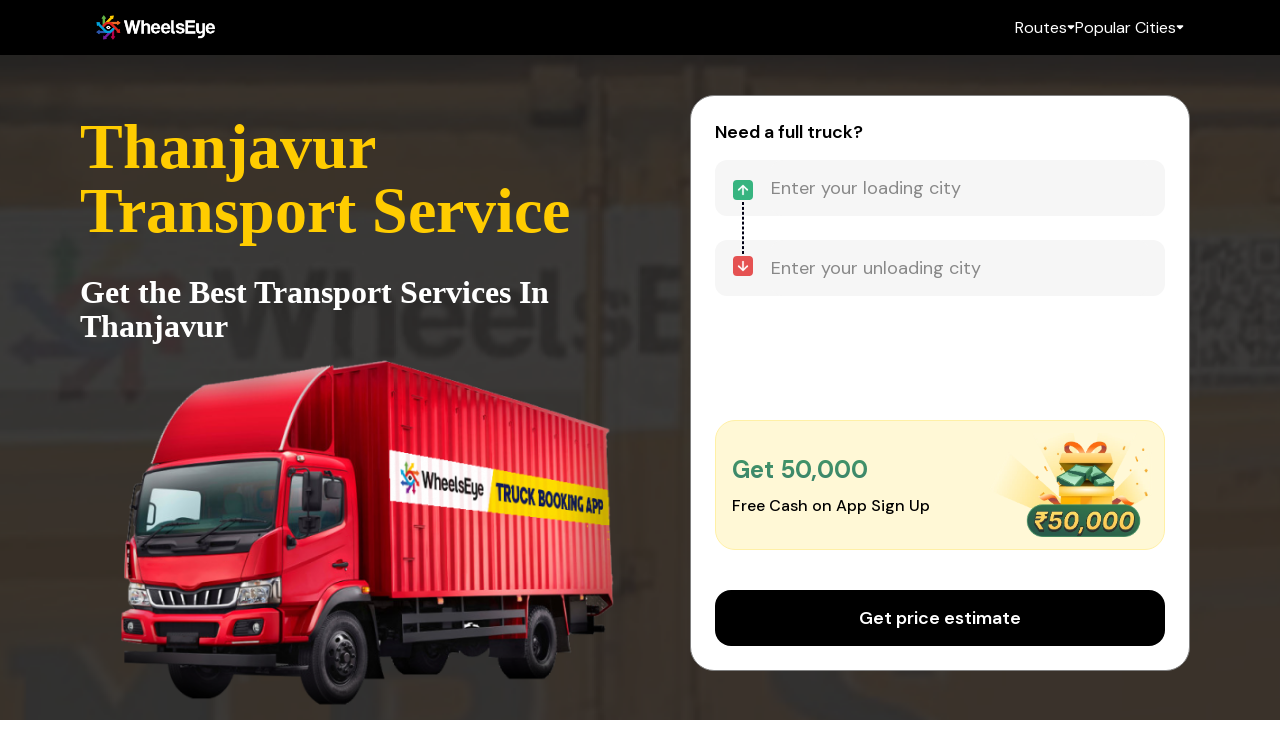

--- FILE ---
content_type: text/html
request_url: https://wheelseye.com/ts/thanjavur-transport-service
body_size: 16315
content:
<!DOCTYPE html>
<html lang="en">
	<head>
		<meta charset="utf-8" />
		<link rel="icon" href="../favicon.ico" />
		<meta name="viewport" content="width=device-width, initial-scale=1.0" />
		
		<link href="../_app/immutable/assets/0.eefc68fb.css" rel="stylesheet">
		<link href="../_app/immutable/assets/3.c3e0d185.css" rel="stylesheet">
		<link href="../_app/immutable/assets/white.ae07fbf4.css" rel="stylesheet"><title>Thanjavur Transport Services - Online Logistics Companies in Thanjavur - WheelsEye</title><!-- HEAD_svelte-1k8qwbp_START --><meta name="description" content="Online Truck Booking in Thanjavur - Get smart transport services in Thanjavur at very affordable prices. Book goods carrier services in Thanjavur for the best in class logistics &amp;amp; transport services."><link rel="canonical" href="https://wheelseye.com/ts/thanjavur-transport-service"><!-- HEAD_svelte-1k8qwbp_END -->
		<script src="https://kit.fontawesome.com/56fbcfd69a.js" crossorigin="anonymous"></script>
		<!-- Google tag (gtag.js) -->
		<script async src="https://www.googletagmanager.com/gtag/js?id=G-7VG1J4ZMFF"></script>
		<script>
			window.dataLayer = window.dataLayer || [];
			function gtag() {
				dataLayer.push(arguments);
			}
			gtag('js', new Date());

			gtag('config', 'G-7VG1J4ZMFF');
		</script>
		<!-- Facebook Pixel Code -->
		<script>
			!(function (f, b, e, v, n, t, s) {
				if (f.fbq) return;
				n = f.fbq = function () {
					n.callMethod ? n.callMethod.apply(n, arguments) : n.queue.push(arguments);
				};
				if (!f._fbq) f._fbq = n;
				n.push = n;
				n.loaded = !0;
				n.version = '2.0';
				n.queue = [];
				t = b.createElement(e);
				t.async = !0;
				t.src = v;
				s = b.getElementsByTagName(e)[0];
				s.parentNode.insertBefore(t, s);
			})(window, document, 'script', 'https://connect.facebook.net/en_US/fbevents.js');
			fbq('init', '253818196491502');
			fbq('track', 'PageView');
		</script>
		<!-- End Facebook Pixel Code -->

		<script async src="https://www.googletagmanager.com/gtag/js?id=AW-444960551"></script>

		<script>
			window.dataLayer = window.dataLayer || [];
			function gtag() {
				dataLayer.push(arguments);
			}
			gtag('js', new Date());

			gtag('config', 'AW-444960551');
		</script>

		<script>
			function gtag_report_conversion() {
				gtag('event', 'conversion', {
					send_to: 'AW-444960551/x5AlCMTSpukaEKeeltQB'
				});
				return false;
			}
		</script>
	</head>
	<body>
		<div>





<header><div class="headerSec svelte-1kyhdm6">

		<div class="container svelte-1kyhdm6"><div class="menuSecToggle svelte-1kyhdm6"><svg width="18" height="12" viewBox="0 0 18 12" fill="none" xmlns="http://www.w3.org/2000/svg"><path d="M1 12C0.716667 12 0.479333 11.904 0.288 11.712C0.0960001 11.5207 0 11.2833 0 11C0 10.7167 0.0960001 10.4793 0.288 10.288C0.479333 10.096 0.716667 10 1 10H17C17.2833 10 17.5207 10.096 17.712 10.288C17.904 10.4793 18 10.7167 18 11C18 11.2833 17.904 11.5207 17.712 11.712C17.5207 11.904 17.2833 12 17 12H1ZM1 7C0.716667 7 0.479333 6.904 0.288 6.712C0.0960001 6.52067 0 6.28333 0 6C0 5.71667 0.0960001 5.479 0.288 5.287C0.479333 5.09567 0.716667 5 1 5H17C17.2833 5 17.5207 5.09567 17.712 5.287C17.904 5.479 18 5.71667 18 6C18 6.28333 17.904 6.52067 17.712 6.712C17.5207 6.904 17.2833 7 17 7H1ZM1 2C0.716667 2 0.479333 1.90433 0.288 1.713C0.0960001 1.521 0 1.28333 0 1C0 0.716667 0.0960001 0.479 0.288 0.287C0.479333 0.0956668 0.716667 0 1 0H17C17.2833 0 17.5207 0.0956668 17.712 0.287C17.904 0.479 18 0.716667 18 1C18 1.28333 17.904 1.521 17.712 1.713C17.5207 1.90433 17.2833 2 17 2H1Z" fill="white"></path></svg></div>
			<div class="logoSec"><a href="/" target="_blank" class="svelte-1kyhdm6"><img src="/_app/immutable/assets/logo.6c276e45.png" alt="Wheelseye Logo"></a></div>
			<div class="menuSec svelte-1kyhdm6"><div class="menuSecOpt svelte-1kyhdm6"><p class="svelte-1kyhdm6">Routes</p>
                    <svg width="8" height="5" viewBox="0 0 8 5" fill="none" xmlns="http://www.w3.org/2000/svg"><path d="M3.35834 4.10841L0.975011 1.72508C0.684733 1.4348 0.619956 1.10266 0.780678 0.728665C0.940789 0.354054 1.22709 0.166748 1.63959 0.166748H6.36043C6.77293 0.166748 7.05923 0.354054 7.21934 0.728665C7.38007 1.10266 7.31529 1.4348 7.02501 1.72508L4.64168 4.10841C4.55001 4.20008 4.45071 4.26883 4.34376 4.31466C4.23682 4.3605 4.12223 4.38342 4.00001 4.38342C3.87779 4.38342 3.76321 4.3605 3.65626 4.31466C3.54932 4.26883 3.45001 4.20008 3.35834 4.10841Z" fill="white"></path></svg>
                    <div class="menuSecOptDrop svelte-1kyhdm6"><a href="https://wheelseye.com/ts/delhi-to-kanpur-transport-service" target="_blank" class="svelte-1kyhdm6">DELHI TO KANPUR TRANSPORT </a><a href="https://wheelseye.com/ts/delhi-to-mumbai-transport-service" target="_blank" class="svelte-1kyhdm6">DELHI TO MUMBAI TRANSPORT </a><a href="https://wheelseye.com/ts/mumbai-to-chennai-transport-service" target="_blank" class="svelte-1kyhdm6">MUMBAI TO CHENNAI TRANSPORT </a><a href="https://wheelseye.com/ts/ahmedabad-to-indore-transport-service" target="_blank" class="svelte-1kyhdm6">AHMEDABAD TO INDORE TRANSPORT </a><a href="https://wheelseye.com/ts/ahmedabad-to-mumbai-transport-service" target="_blank" class="svelte-1kyhdm6">AHMEDABAD TO MUMBAI TRANSPORT </a><a href="https://wheelseye.com/ts/mumbai-to-delhi-transport-service" target="_blank" class="svelte-1kyhdm6">MUMBAI TO DELHI TRANSPORT </a><a href="https://wheelseye.com/ts/mumbai-to-pune-transport-service" target="_blank" class="svelte-1kyhdm6">MUMBAI TO PUNE TRANSPORT </a><a href="https://wheelseye.com/ts/kolkata-to-assam-transport-service" target="_blank" class="svelte-1kyhdm6">KOLKATA TO ASSAM TRANSPORT </a></div></div>
                <div class="menuSecOpt svelte-1kyhdm6"><p class="svelte-1kyhdm6">Popular Cities</p>
                    <svg width="8" height="5" viewBox="0 0 8 5" fill="none" xmlns="http://www.w3.org/2000/svg"><path d="M3.35834 4.10841L0.975011 1.72508C0.684733 1.4348 0.619956 1.10266 0.780678 0.728665C0.940789 0.354054 1.22709 0.166748 1.63959 0.166748H6.36043C6.77293 0.166748 7.05923 0.354054 7.21934 0.728665C7.38007 1.10266 7.31529 1.4348 7.02501 1.72508L4.64168 4.10841C4.55001 4.20008 4.45071 4.26883 4.34376 4.31466C4.23682 4.3605 4.12223 4.38342 4.00001 4.38342C3.87779 4.38342 3.76321 4.3605 3.65626 4.31466C3.54932 4.26883 3.45001 4.20008 3.35834 4.10841Z" fill="white"></path></svg>
                    <div class="menuSecOptDrop svelte-1kyhdm6"><a href="https://wheelseye.com/ts/jaipur-transport-service" target="_blank" class="svelte-1kyhdm6">JAIPUR TRANSPORT SERVICE </a><a href="https://wheelseye.com/ts/jamnagar-transport-service" target="_blank" class="svelte-1kyhdm6">JAMNAGAR TRANSPORT SERVICE </a><a href="https://wheelseye.com/ts/chennai-transport-service" target="_blank" class="svelte-1kyhdm6">CHENNAI TRANSPORT SERVICE </a><a href="https://wheelseye.com/ts/delhi-transport-service" target="_blank" class="svelte-1kyhdm6">DELHI TRANSPORT SERVICE </a><a href="https://wheelseye.com/ts/mumbai-transport-service" target="_blank" class="svelte-1kyhdm6">MUMBAI TRANSPORT SERVICE </a><a href="https://wheelseye.com/ts/hyderabad-transport-service" target="_blank" class="svelte-1kyhdm6">HYDERABAD TRANSPORT SERVICE </a><a href="https://wheelseye.com/ts/pune-transport-service" target="_blank" class="svelte-1kyhdm6">PUNE TRANSPORT SERVICE </a><a href="https://wheelseye.com/ts/ahmedabad-transport-service" target="_blank" class="svelte-1kyhdm6">AHMEDABAD TRANSPORT SERVICE </a><a href="https://wheelseye.com/ts/kolkata-transport-service" target="_blank" class="svelte-1kyhdm6">KOLKATA TRANSPORT SERVICE </a><a href="https://wheelseye.com/ts/gurugram-transport-service" target="_blank" class="svelte-1kyhdm6">GURUGRAM TRANSPORT SERVICE </a></div></div></div></div></div></header>
	<div class="header-section svelte-ujozqi"><div class="header-section-container svelte-ujozqi"><div class="header-section-content svelte-ujozqi"><h1 class="svelte-ujozqi"><!-- HTML_TAG_START -->Thanjavur Transport Service<!-- HTML_TAG_END --></h1>
            <p class="svelte-ujozqi"><!-- HTML_TAG_START -->Get the Best Transport Services In Thanjavur<!-- HTML_TAG_END --></p>
            <div class="header-section-content-img"><img src="/_app/immutable/assets/truck.692c749e.png" alt="Wheelseye Truck"></div></div>
        <div class="header-section-form svelte-ujozqi">
<div class="lead-generation-form seo-booking-form svelte-nycd5q" id="booking-form"><div class="loadDetailsSec show svelte-1jhn8q2">
	<h3 class="svelte-1jhn8q2">
		Need a full truck?</h3>

	<div style="position: relative; height: 100%"><div class="arrow-stack svelte-1il692f"><img src="/images/up-square.svg" alt="arrow up" class="arrow-icon svelte-1il692f">
			<div class="dashed svelte-1il692f"></div>
			<img src="/images/down-square.svg" alt="arrow down" class="arrow-icon svelte-1il692f"></div>

		<div class="city-field svelte-1il692f"><div class="autocomplete-wrapper svelte-1il692f"><div class="autocomplete select is-fullwidth sautocomplete-871 svelte-75ckfb hide-arrow"><select  class="svelte-75ckfb"><option value="[object Object]" selected class="svelte-75ckfb"></option></select>
  <div class="input-container svelte-75ckfb">
    <input type="text" class=" input autocomplete-input svelte-75ckfb" id="" autocomplete="off" placeholder="Enter your loading city" tabindex="0" value="">
    </div>
  <div class=" autocomplete-list hidden is-fullwidth svelte-75ckfb"><div class="autocomplete-list-item-no-results svelte-75ckfb">No results found</div></div></div>

</div>
			</div><div class="city-field svelte-1il692f"><div class="autocomplete-wrapper svelte-1il692f"><div class="autocomplete select is-fullwidth sautocomplete-605 svelte-75ckfb hide-arrow"><select  class="svelte-75ckfb"><option value="[object Object]" selected class="svelte-75ckfb"></option></select>
  <div class="input-container svelte-75ckfb">
    <input type="text" class=" input autocomplete-input svelte-75ckfb" id="" autocomplete="off" placeholder="Enter your unloading city" tabindex="0" value="">
    </div>
  <div class=" autocomplete-list hidden is-fullwidth svelte-75ckfb"><div class="autocomplete-list-item-no-results svelte-75ckfb">No results found</div></div></div>

</div>
			</div>
		
		<div class="cashback-banner svelte-1p7zh1r"><div class="container svelte-1p7zh1r"><div class="text svelte-1p7zh1r"><p class="title svelte-1p7zh1r">Get ₹50,000</p>
			<p class="caption svelte-1p7zh1r">Free Cash on App Sign Up</p></div>
		<img src="/images/cashback.webp" alt="cashback illustration" class="svelte-1p7zh1r"></div>
</div></div>

	
<div class="submitBtn backFeature"><button class="svelte-n1hwh6">Get price estimate</button>
</div>
</div>
</div></div></div>
</div>
	<div class="about-section svelte-13mdxmz"><div class="about-section-container svelte-13mdxmz"><div class="about-section-heading svelte-13mdxmz"><h2 class="svelte-13mdxmz"><!-- HTML_TAG_START --><strong>WheelsEye: The Best Transportation Partner for Thanjavur Transport Services</strong><!-- HTML_TAG_END --></h2></div>
        <div class="about-section-main svelte-13mdxmz"><div class="about-section-img svelte-13mdxmz"><div class="about-section-img-container svelte-13mdxmz"><img src="https://wheelseye.com/static-content/img/horizontal-tamil-nadu.webp" alt="" class="svelte-13mdxmz">
                    <div class="about-section-img-frame svelte-13mdxmz"></div></div></div>
            <div class="about-section-desc svelte-13mdxmz"><p class="svelte-13mdxmz">

                    <span><!-- HTML_TAG_START -->We are known to bring a vital utility by offering time-bound services. Thanjavur transport services are operational 24/7. We maintain a fleet of a wide range of trucks, trailers, and open containers available on this route in addition to professional and verified drivers. We deliver goods like polymers, textiles, clothing, machinery, spare parts, electronics, industrial and agricultural equipment, and much more from Thanjavur to PAN India. We are well-known to have promoted tech-based solutions by developing an integrated app to cater to the client's logistics needs under one roof<br><br><h3><strong>About Thanjavur Transport Services</strong></h3><br>We are known for offering Thanjavur transport services, and hence take up the delivery of the goods to different parts of India. Our transport services enjoy the reputation of on-time delivery. We are, in fact, the most trusted and reliable delivery partners. You can entrust your consignment with us, and we will be undertaking to get them <!-- HTML_TAG_END --></span>
                        <span style="display: none;"><!-- HTML_TAG_START -->delivered most efficiently. We are operational across the leading and major industrial estates of Thanjavur. Traders and manufacturers can avail of our services by booking us through a simple and easy-to-use truck booking app.&nbsp;Our clients can book us in advance through this app. Thanjavur transport services share the information associated with bookings, vehicles, drivers, estimated cost and time of delivery. In light of this, we also enable our clients to track their consignments in real-time. Our trucks are GPS-enabled. So you don't have to worry about your consignments anymore. Your goods are insured with us against the damages encountered during transit. So what are you waiting for? Reach out to Thanjavur transport services for more details.<br><br><h3><strong>Popular routes from Thanjavur&nbsp;</strong></h3><br>Here is the list of the operational routes undertaken by Thanjavur transport services. The list of the same has been given in the following way.<br><br><strong>Thanjavur to Dindigul - </strong>We undertake to travel a total distance of 162 km via NH45/NH 83. We are here to bring the maximum amount of efficiency to our services.<br><br><strong>Thanjavur to Selam - </strong>If you are willing to transport your goods to this location, then we will undertake the total journey of 143 km, and in such a situation, Thanjavur transport services only take 3 hours.<br><br><strong>Thanjavur to Pondicherry - </strong>We are here to provide swift services, and in this respect, we offer to cover the distance of 191 km via NH136 and NH79.<br><br><strong>Thanjavur to Madurai&nbsp;- </strong>We also deliver the goods to Madurai by covering around 192 km via NH38. Thanjavur transport services are known for their swift services, which are reliable as well.<br><br><strong>Thanjavur to Avadi - </strong>We are responsible for covering a total distance of 338 km via NH38 and NH32. Thanjavur transport services offer the services to get their goods delivered over time.&nbsp;<br><br><strong>Thanjavur to Madras - </strong>We are also operational on the busiest route; hence, we strive to cover a total distance of 344 km via NH38 and NH32.&nbsp;<br><br><strong>Thanjavur to Bangalore - </strong>If you are looking for a transporting and shipping agent to Bangalore by covering 397 km via NH 44, we are here to provide you with reliable and trustworthy services.&nbsp;<!-- HTML_TAG_END --></span>
                    <button class="svelte-13mdxmz">... Read More</button></p></div></div></div>
</div>
	<div class="recent-booking-section svelte-1xxb4p1"><div class="recent-booking-container svelte-1xxb4p1"><div class="recent-booking-heading svelte-1xxb4p1"><h2 class="svelte-1xxb4p1">Recent Bookings from Thanjavur</h2></div>
        <div class="recent-booking-list svelte-1xxb4p1"><div class="recent-booking-card svelte-5oompo"><div class="recent-booking-card-header svelte-5oompo"><div class="recent-booking-card-header-route svelte-5oompo"><div class="recent-booking-card-header-from svelte-5oompo">Thanjavur</div>
            <div class="recent-booking-card-header-arrow svelte-5oompo">----></div>
            <div class="recent-booking-card-header-to svelte-5oompo">Palakkad</div></div>
        <div class="recent-booking-card-header-bookings svelte-5oompo"><div class="recent-booking-card-header-bookings-count svelte-5oompo">35   |  </div>
            <div style="float: right; margin-top: 4px;" class="svelte-g1srw1"><svg xmlns="http://www.w3.org/2000/svg" width="249.748" viewBox="0 -10 187.673 179.503" height="239.338" style="--width:10px;--height:10px" class="svelte-7nhlqv"><path fill="#FFC833" d="M187.183 57.47a9.955 9.955 0
    00-8.587-6.86l-54.167-4.918-21.42-50.134a9.978 9.978 0 00-9.172-6.052 9.972
    9.972 0 00-9.172 6.061l-21.42 50.125L9.07 50.611a9.973 9.973 0 00-8.578
    6.858 9.964 9.964 0 002.917 10.596l40.944 35.908-12.073 53.184a9.97 9.97 0
    003.878 10.298A9.953 9.953 0 0042 169.357a9.937 9.937 0
    005.114-1.424l46.724-27.925 46.707 27.925a9.936 9.936 0 0010.964-.478 9.979
    9.979 0 003.88-10.298l-12.074-53.184 40.944-35.9a9.98 9.98 0
    002.925-10.604zm0 0"></path></svg><svg xmlns="http://www.w3.org/2000/svg" width="249.748" viewBox="0 -10 187.673 179.503" height="239.338" style="--width:10px;--height:10px" class="svelte-7nhlqv"><path fill="#FFC833" d="M187.183 57.47a9.955 9.955 0
    00-8.587-6.86l-54.167-4.918-21.42-50.134a9.978 9.978 0 00-9.172-6.052 9.972
    9.972 0 00-9.172 6.061l-21.42 50.125L9.07 50.611a9.973 9.973 0 00-8.578
    6.858 9.964 9.964 0 002.917 10.596l40.944 35.908-12.073 53.184a9.97 9.97 0
    003.878 10.298A9.953 9.953 0 0042 169.357a9.937 9.937 0
    005.114-1.424l46.724-27.925 46.707 27.925a9.936 9.936 0 0010.964-.478 9.979
    9.979 0 003.88-10.298l-12.074-53.184 40.944-35.9a9.98 9.98 0
    002.925-10.604zm0 0"></path></svg><svg xmlns="http://www.w3.org/2000/svg" width="249.748" viewBox="0 -10 187.673 179.503" height="239.338" style="--width:10px;--height:10px" class="svelte-7nhlqv"><path fill="#FFC833" d="M187.183 57.47a9.955 9.955 0
    00-8.587-6.86l-54.167-4.918-21.42-50.134a9.978 9.978 0 00-9.172-6.052 9.972
    9.972 0 00-9.172 6.061l-21.42 50.125L9.07 50.611a9.973 9.973 0 00-8.578
    6.858 9.964 9.964 0 002.917 10.596l40.944 35.908-12.073 53.184a9.97 9.97 0
    003.878 10.298A9.953 9.953 0 0042 169.357a9.937 9.937 0
    005.114-1.424l46.724-27.925 46.707 27.925a9.936 9.936 0 0010.964-.478 9.979
    9.979 0 003.88-10.298l-12.074-53.184 40.944-35.9a9.98 9.98 0
    002.925-10.604zm0 0"></path></svg><svg xmlns="http://www.w3.org/2000/svg" width="249.748" viewBox="0 -10 187.673 179.503" height="239.338" style="--width:10px;--height:10px" class="svelte-7nhlqv"><path fill="#FFC833" d="M187.183 57.47a9.955 9.955 0
    00-8.587-6.86l-54.167-4.918-21.42-50.134a9.978 9.978 0 00-9.172-6.052 9.972
    9.972 0 00-9.172 6.061l-21.42 50.125L9.07 50.611a9.973 9.973 0 00-8.578
    6.858 9.964 9.964 0 002.917 10.596l40.944 35.908-12.073 53.184a9.97 9.97 0
    003.878 10.298A9.953 9.953 0 0042 169.357a9.937 9.937 0
    005.114-1.424l46.724-27.925 46.707 27.925a9.936 9.936 0 0010.964-.478 9.979
    9.979 0 003.88-10.298l-12.074-53.184 40.944-35.9a9.98 9.98 0
    002.925-10.604zm0 0"></path></svg><svg xmlns="http://www.w3.org/2000/svg" width="249.748" viewBox="0 -10 187.673 179.503" height="239.338" style="--width:10px;--height:10px" class="svelte-7nhlqv"><defs><linearGradient id="grad-_943kzvg0e" x1="0%" y1="0%" x2="100%" y2="0%"><stop offset="0%" style="stop-color:#FFC833;stop-opacity:1"></stop><stop offset="79.99999999999999%" style="stop-color:#FFC833;stop-opacity:1"></stop><stop offset="79.99999999999999%" style="stop-color:hsl(240, 80%, 85%);stop-opacity:1"></stop></linearGradient></defs><path fill="url(#grad-_943kzvg0e)" d="M187.183 57.47a9.955 9.955 0
    00-8.587-6.86l-54.167-4.918-21.42-50.134a9.978 9.978 0 00-9.172-6.052 9.972
    9.972 0 00-9.172 6.061l-21.42 50.125L9.07 50.611a9.973 9.973 0 00-8.578
    6.858 9.964 9.964 0 002.917 10.596l40.944 35.908-12.073 53.184a9.97 9.97 0
    003.878 10.298A9.953 9.953 0 0042 169.357a9.937 9.937 0
    005.114-1.424l46.724-27.925 46.707 27.925a9.936 9.936 0 0010.964-.478 9.979
    9.979 0 003.88-10.298l-12.074-53.184 40.944-35.9a9.98 9.98 0
    002.925-10.604zm0 0"></path></svg>
  
</div></div></div>
    <div class="recent-booking-card-body svelte-5oompo"><div class="recent-booking-card-body-vehicle"><div class="recent-booking-card-body-heading svelte-5oompo">Vehicle</div>
            <div class="recent-booking-card-body-vehicle-size svelte-5oompo">17 ft</div>
            <div class="recent-booking-card-body-vehicle-type svelte-5oompo">Container</div></div>
        <div class="recent-booking-card-body-weight"><div class="recent-booking-card-body-heading svelte-5oompo">Weight</div>
            <div class="recent-booking-card-body-vehicle-weight svelte-5oompo">7 ton</div></div></div>
    <div class="recent-booking-card-footer svelte-5oompo"><div class="recent-booking-card-footer-button svelte-5oompo"><a href="#booking-form" class="svelte-5oompo">Get Cost Estimate
            </a></div></div>
</div><div class="recent-booking-card svelte-5oompo"><div class="recent-booking-card-header svelte-5oompo"><div class="recent-booking-card-header-route svelte-5oompo"><div class="recent-booking-card-header-from svelte-5oompo">Thanjavur</div>
            <div class="recent-booking-card-header-arrow svelte-5oompo">----></div>
            <div class="recent-booking-card-header-to svelte-5oompo">Surat</div></div>
        <div class="recent-booking-card-header-bookings svelte-5oompo"><div class="recent-booking-card-header-bookings-count svelte-5oompo">32   |  </div>
            <div style="float: right; margin-top: 4px;" class="svelte-g1srw1"><svg xmlns="http://www.w3.org/2000/svg" width="249.748" viewBox="0 -10 187.673 179.503" height="239.338" style="--width:10px;--height:10px" class="svelte-7nhlqv"><path fill="#FFC833" d="M187.183 57.47a9.955 9.955 0
    00-8.587-6.86l-54.167-4.918-21.42-50.134a9.978 9.978 0 00-9.172-6.052 9.972
    9.972 0 00-9.172 6.061l-21.42 50.125L9.07 50.611a9.973 9.973 0 00-8.578
    6.858 9.964 9.964 0 002.917 10.596l40.944 35.908-12.073 53.184a9.97 9.97 0
    003.878 10.298A9.953 9.953 0 0042 169.357a9.937 9.937 0
    005.114-1.424l46.724-27.925 46.707 27.925a9.936 9.936 0 0010.964-.478 9.979
    9.979 0 003.88-10.298l-12.074-53.184 40.944-35.9a9.98 9.98 0
    002.925-10.604zm0 0"></path></svg><svg xmlns="http://www.w3.org/2000/svg" width="249.748" viewBox="0 -10 187.673 179.503" height="239.338" style="--width:10px;--height:10px" class="svelte-7nhlqv"><path fill="#FFC833" d="M187.183 57.47a9.955 9.955 0
    00-8.587-6.86l-54.167-4.918-21.42-50.134a9.978 9.978 0 00-9.172-6.052 9.972
    9.972 0 00-9.172 6.061l-21.42 50.125L9.07 50.611a9.973 9.973 0 00-8.578
    6.858 9.964 9.964 0 002.917 10.596l40.944 35.908-12.073 53.184a9.97 9.97 0
    003.878 10.298A9.953 9.953 0 0042 169.357a9.937 9.937 0
    005.114-1.424l46.724-27.925 46.707 27.925a9.936 9.936 0 0010.964-.478 9.979
    9.979 0 003.88-10.298l-12.074-53.184 40.944-35.9a9.98 9.98 0
    002.925-10.604zm0 0"></path></svg><svg xmlns="http://www.w3.org/2000/svg" width="249.748" viewBox="0 -10 187.673 179.503" height="239.338" style="--width:10px;--height:10px" class="svelte-7nhlqv"><path fill="#FFC833" d="M187.183 57.47a9.955 9.955 0
    00-8.587-6.86l-54.167-4.918-21.42-50.134a9.978 9.978 0 00-9.172-6.052 9.972
    9.972 0 00-9.172 6.061l-21.42 50.125L9.07 50.611a9.973 9.973 0 00-8.578
    6.858 9.964 9.964 0 002.917 10.596l40.944 35.908-12.073 53.184a9.97 9.97 0
    003.878 10.298A9.953 9.953 0 0042 169.357a9.937 9.937 0
    005.114-1.424l46.724-27.925 46.707 27.925a9.936 9.936 0 0010.964-.478 9.979
    9.979 0 003.88-10.298l-12.074-53.184 40.944-35.9a9.98 9.98 0
    002.925-10.604zm0 0"></path></svg><svg xmlns="http://www.w3.org/2000/svg" width="249.748" viewBox="0 -10 187.673 179.503" height="239.338" style="--width:10px;--height:10px" class="svelte-7nhlqv"><path fill="#FFC833" d="M187.183 57.47a9.955 9.955 0
    00-8.587-6.86l-54.167-4.918-21.42-50.134a9.978 9.978 0 00-9.172-6.052 9.972
    9.972 0 00-9.172 6.061l-21.42 50.125L9.07 50.611a9.973 9.973 0 00-8.578
    6.858 9.964 9.964 0 002.917 10.596l40.944 35.908-12.073 53.184a9.97 9.97 0
    003.878 10.298A9.953 9.953 0 0042 169.357a9.937 9.937 0
    005.114-1.424l46.724-27.925 46.707 27.925a9.936 9.936 0 0010.964-.478 9.979
    9.979 0 003.88-10.298l-12.074-53.184 40.944-35.9a9.98 9.98 0
    002.925-10.604zm0 0"></path></svg><svg xmlns="http://www.w3.org/2000/svg" width="249.748" viewBox="0 -10 187.673 179.503" height="239.338" style="--width:10px;--height:10px" class="svelte-7nhlqv"><defs><linearGradient id="grad-_qjhpjsiwa" x1="0%" y1="0%" x2="100%" y2="0%"><stop offset="0%" style="stop-color:#FFC833;stop-opacity:1"></stop><stop offset="59.999999999999964%" style="stop-color:#FFC833;stop-opacity:1"></stop><stop offset="59.999999999999964%" style="stop-color:hsl(240, 80%, 85%);stop-opacity:1"></stop></linearGradient></defs><path fill="url(#grad-_qjhpjsiwa)" d="M187.183 57.47a9.955 9.955 0
    00-8.587-6.86l-54.167-4.918-21.42-50.134a9.978 9.978 0 00-9.172-6.052 9.972
    9.972 0 00-9.172 6.061l-21.42 50.125L9.07 50.611a9.973 9.973 0 00-8.578
    6.858 9.964 9.964 0 002.917 10.596l40.944 35.908-12.073 53.184a9.97 9.97 0
    003.878 10.298A9.953 9.953 0 0042 169.357a9.937 9.937 0
    005.114-1.424l46.724-27.925 46.707 27.925a9.936 9.936 0 0010.964-.478 9.979
    9.979 0 003.88-10.298l-12.074-53.184 40.944-35.9a9.98 9.98 0
    002.925-10.604zm0 0"></path></svg>
  
</div></div></div>
    <div class="recent-booking-card-body svelte-5oompo"><div class="recent-booking-card-body-vehicle"><div class="recent-booking-card-body-heading svelte-5oompo">Vehicle</div>
            <div class="recent-booking-card-body-vehicle-size svelte-5oompo">24 ft</div>
            <div class="recent-booking-card-body-vehicle-type svelte-5oompo">Open</div></div>
        <div class="recent-booking-card-body-weight"><div class="recent-booking-card-body-heading svelte-5oompo">Weight</div>
            <div class="recent-booking-card-body-vehicle-weight svelte-5oompo">25 ton</div></div></div>
    <div class="recent-booking-card-footer svelte-5oompo"><div class="recent-booking-card-footer-button svelte-5oompo"><a href="#booking-form" class="svelte-5oompo">Get Cost Estimate
            </a></div></div>
</div><div class="recent-booking-card svelte-5oompo"><div class="recent-booking-card-header svelte-5oompo"><div class="recent-booking-card-header-route svelte-5oompo"><div class="recent-booking-card-header-from svelte-5oompo">Thanjavur</div>
            <div class="recent-booking-card-header-arrow svelte-5oompo">----></div>
            <div class="recent-booking-card-header-to svelte-5oompo">Thane</div></div>
        <div class="recent-booking-card-header-bookings svelte-5oompo"><div class="recent-booking-card-header-bookings-count svelte-5oompo">32   |  </div>
            <div style="float: right; margin-top: 4px;" class="svelte-g1srw1"><svg xmlns="http://www.w3.org/2000/svg" width="249.748" viewBox="0 -10 187.673 179.503" height="239.338" style="--width:10px;--height:10px" class="svelte-7nhlqv"><path fill="#FFC833" d="M187.183 57.47a9.955 9.955 0
    00-8.587-6.86l-54.167-4.918-21.42-50.134a9.978 9.978 0 00-9.172-6.052 9.972
    9.972 0 00-9.172 6.061l-21.42 50.125L9.07 50.611a9.973 9.973 0 00-8.578
    6.858 9.964 9.964 0 002.917 10.596l40.944 35.908-12.073 53.184a9.97 9.97 0
    003.878 10.298A9.953 9.953 0 0042 169.357a9.937 9.937 0
    005.114-1.424l46.724-27.925 46.707 27.925a9.936 9.936 0 0010.964-.478 9.979
    9.979 0 003.88-10.298l-12.074-53.184 40.944-35.9a9.98 9.98 0
    002.925-10.604zm0 0"></path></svg><svg xmlns="http://www.w3.org/2000/svg" width="249.748" viewBox="0 -10 187.673 179.503" height="239.338" style="--width:10px;--height:10px" class="svelte-7nhlqv"><path fill="#FFC833" d="M187.183 57.47a9.955 9.955 0
    00-8.587-6.86l-54.167-4.918-21.42-50.134a9.978 9.978 0 00-9.172-6.052 9.972
    9.972 0 00-9.172 6.061l-21.42 50.125L9.07 50.611a9.973 9.973 0 00-8.578
    6.858 9.964 9.964 0 002.917 10.596l40.944 35.908-12.073 53.184a9.97 9.97 0
    003.878 10.298A9.953 9.953 0 0042 169.357a9.937 9.937 0
    005.114-1.424l46.724-27.925 46.707 27.925a9.936 9.936 0 0010.964-.478 9.979
    9.979 0 003.88-10.298l-12.074-53.184 40.944-35.9a9.98 9.98 0
    002.925-10.604zm0 0"></path></svg><svg xmlns="http://www.w3.org/2000/svg" width="249.748" viewBox="0 -10 187.673 179.503" height="239.338" style="--width:10px;--height:10px" class="svelte-7nhlqv"><path fill="#FFC833" d="M187.183 57.47a9.955 9.955 0
    00-8.587-6.86l-54.167-4.918-21.42-50.134a9.978 9.978 0 00-9.172-6.052 9.972
    9.972 0 00-9.172 6.061l-21.42 50.125L9.07 50.611a9.973 9.973 0 00-8.578
    6.858 9.964 9.964 0 002.917 10.596l40.944 35.908-12.073 53.184a9.97 9.97 0
    003.878 10.298A9.953 9.953 0 0042 169.357a9.937 9.937 0
    005.114-1.424l46.724-27.925 46.707 27.925a9.936 9.936 0 0010.964-.478 9.979
    9.979 0 003.88-10.298l-12.074-53.184 40.944-35.9a9.98 9.98 0
    002.925-10.604zm0 0"></path></svg><svg xmlns="http://www.w3.org/2000/svg" width="249.748" viewBox="0 -10 187.673 179.503" height="239.338" style="--width:10px;--height:10px" class="svelte-7nhlqv"><path fill="#FFC833" d="M187.183 57.47a9.955 9.955 0
    00-8.587-6.86l-54.167-4.918-21.42-50.134a9.978 9.978 0 00-9.172-6.052 9.972
    9.972 0 00-9.172 6.061l-21.42 50.125L9.07 50.611a9.973 9.973 0 00-8.578
    6.858 9.964 9.964 0 002.917 10.596l40.944 35.908-12.073 53.184a9.97 9.97 0
    003.878 10.298A9.953 9.953 0 0042 169.357a9.937 9.937 0
    005.114-1.424l46.724-27.925 46.707 27.925a9.936 9.936 0 0010.964-.478 9.979
    9.979 0 003.88-10.298l-12.074-53.184 40.944-35.9a9.98 9.98 0
    002.925-10.604zm0 0"></path></svg><svg xmlns="http://www.w3.org/2000/svg" width="249.748" viewBox="0 -10 187.673 179.503" height="239.338" style="--width:10px;--height:10px" class="svelte-7nhlqv"><defs><linearGradient id="grad-_r1nqo7s77" x1="0%" y1="0%" x2="100%" y2="0%"><stop offset="0%" style="stop-color:#FFC833;stop-opacity:1"></stop><stop offset="59.999999999999964%" style="stop-color:#FFC833;stop-opacity:1"></stop><stop offset="59.999999999999964%" style="stop-color:hsl(240, 80%, 85%);stop-opacity:1"></stop></linearGradient></defs><path fill="url(#grad-_r1nqo7s77)" d="M187.183 57.47a9.955 9.955 0
    00-8.587-6.86l-54.167-4.918-21.42-50.134a9.978 9.978 0 00-9.172-6.052 9.972
    9.972 0 00-9.172 6.061l-21.42 50.125L9.07 50.611a9.973 9.973 0 00-8.578
    6.858 9.964 9.964 0 002.917 10.596l40.944 35.908-12.073 53.184a9.97 9.97 0
    003.878 10.298A9.953 9.953 0 0042 169.357a9.937 9.937 0
    005.114-1.424l46.724-27.925 46.707 27.925a9.936 9.936 0 0010.964-.478 9.979
    9.979 0 003.88-10.298l-12.074-53.184 40.944-35.9a9.98 9.98 0
    002.925-10.604zm0 0"></path></svg>
  
</div></div></div>
    <div class="recent-booking-card-body svelte-5oompo"><div class="recent-booking-card-body-vehicle"><div class="recent-booking-card-body-heading svelte-5oompo">Vehicle</div>
            <div class="recent-booking-card-body-vehicle-size svelte-5oompo">24 ft</div>
            <div class="recent-booking-card-body-vehicle-type svelte-5oompo">Open</div></div>
        <div class="recent-booking-card-body-weight"><div class="recent-booking-card-body-heading svelte-5oompo">Weight</div>
            <div class="recent-booking-card-body-vehicle-weight svelte-5oompo">25 ton</div></div></div>
    <div class="recent-booking-card-footer svelte-5oompo"><div class="recent-booking-card-footer-button svelte-5oompo"><a href="#booking-form" class="svelte-5oompo">Get Cost Estimate
            </a></div></div>
</div><div class="recent-booking-card svelte-5oompo"><div class="recent-booking-card-header svelte-5oompo"><div class="recent-booking-card-header-route svelte-5oompo"><div class="recent-booking-card-header-from svelte-5oompo">Thanjavur</div>
            <div class="recent-booking-card-header-arrow svelte-5oompo">----></div>
            <div class="recent-booking-card-header-to svelte-5oompo">Ernakulam</div></div>
        <div class="recent-booking-card-header-bookings svelte-5oompo"><div class="recent-booking-card-header-bookings-count svelte-5oompo">25   |  </div>
            <div style="float: right; margin-top: 4px;" class="svelte-g1srw1"><svg xmlns="http://www.w3.org/2000/svg" width="249.748" viewBox="0 -10 187.673 179.503" height="239.338" style="--width:10px;--height:10px" class="svelte-7nhlqv"><path fill="#FFC833" d="M187.183 57.47a9.955 9.955 0
    00-8.587-6.86l-54.167-4.918-21.42-50.134a9.978 9.978 0 00-9.172-6.052 9.972
    9.972 0 00-9.172 6.061l-21.42 50.125L9.07 50.611a9.973 9.973 0 00-8.578
    6.858 9.964 9.964 0 002.917 10.596l40.944 35.908-12.073 53.184a9.97 9.97 0
    003.878 10.298A9.953 9.953 0 0042 169.357a9.937 9.937 0
    005.114-1.424l46.724-27.925 46.707 27.925a9.936 9.936 0 0010.964-.478 9.979
    9.979 0 003.88-10.298l-12.074-53.184 40.944-35.9a9.98 9.98 0
    002.925-10.604zm0 0"></path></svg><svg xmlns="http://www.w3.org/2000/svg" width="249.748" viewBox="0 -10 187.673 179.503" height="239.338" style="--width:10px;--height:10px" class="svelte-7nhlqv"><path fill="#FFC833" d="M187.183 57.47a9.955 9.955 0
    00-8.587-6.86l-54.167-4.918-21.42-50.134a9.978 9.978 0 00-9.172-6.052 9.972
    9.972 0 00-9.172 6.061l-21.42 50.125L9.07 50.611a9.973 9.973 0 00-8.578
    6.858 9.964 9.964 0 002.917 10.596l40.944 35.908-12.073 53.184a9.97 9.97 0
    003.878 10.298A9.953 9.953 0 0042 169.357a9.937 9.937 0
    005.114-1.424l46.724-27.925 46.707 27.925a9.936 9.936 0 0010.964-.478 9.979
    9.979 0 003.88-10.298l-12.074-53.184 40.944-35.9a9.98 9.98 0
    002.925-10.604zm0 0"></path></svg><svg xmlns="http://www.w3.org/2000/svg" width="249.748" viewBox="0 -10 187.673 179.503" height="239.338" style="--width:10px;--height:10px" class="svelte-7nhlqv"><path fill="#FFC833" d="M187.183 57.47a9.955 9.955 0
    00-8.587-6.86l-54.167-4.918-21.42-50.134a9.978 9.978 0 00-9.172-6.052 9.972
    9.972 0 00-9.172 6.061l-21.42 50.125L9.07 50.611a9.973 9.973 0 00-8.578
    6.858 9.964 9.964 0 002.917 10.596l40.944 35.908-12.073 53.184a9.97 9.97 0
    003.878 10.298A9.953 9.953 0 0042 169.357a9.937 9.937 0
    005.114-1.424l46.724-27.925 46.707 27.925a9.936 9.936 0 0010.964-.478 9.979
    9.979 0 003.88-10.298l-12.074-53.184 40.944-35.9a9.98 9.98 0
    002.925-10.604zm0 0"></path></svg><svg xmlns="http://www.w3.org/2000/svg" width="249.748" viewBox="0 -10 187.673 179.503" height="239.338" style="--width:10px;--height:10px" class="svelte-7nhlqv"><path fill="#FFC833" d="M187.183 57.47a9.955 9.955 0
    00-8.587-6.86l-54.167-4.918-21.42-50.134a9.978 9.978 0 00-9.172-6.052 9.972
    9.972 0 00-9.172 6.061l-21.42 50.125L9.07 50.611a9.973 9.973 0 00-8.578
    6.858 9.964 9.964 0 002.917 10.596l40.944 35.908-12.073 53.184a9.97 9.97 0
    003.878 10.298A9.953 9.953 0 0042 169.357a9.937 9.937 0
    005.114-1.424l46.724-27.925 46.707 27.925a9.936 9.936 0 0010.964-.478 9.979
    9.979 0 003.88-10.298l-12.074-53.184 40.944-35.9a9.98 9.98 0
    002.925-10.604zm0 0"></path></svg><svg xmlns="http://www.w3.org/2000/svg" width="249.748" viewBox="0 -10 187.673 179.503" height="239.338" style="--width:10px;--height:10px" class="svelte-7nhlqv"><defs><linearGradient id="grad-_9wnq6n4sv" x1="0%" y1="0%" x2="100%" y2="0%"><stop offset="0%" style="stop-color:#FFC833;stop-opacity:1"></stop><stop offset="50%" style="stop-color:#FFC833;stop-opacity:1"></stop><stop offset="50%" style="stop-color:hsl(240, 80%, 85%);stop-opacity:1"></stop></linearGradient></defs><path fill="url(#grad-_9wnq6n4sv)" d="M187.183 57.47a9.955 9.955 0
    00-8.587-6.86l-54.167-4.918-21.42-50.134a9.978 9.978 0 00-9.172-6.052 9.972
    9.972 0 00-9.172 6.061l-21.42 50.125L9.07 50.611a9.973 9.973 0 00-8.578
    6.858 9.964 9.964 0 002.917 10.596l40.944 35.908-12.073 53.184a9.97 9.97 0
    003.878 10.298A9.953 9.953 0 0042 169.357a9.937 9.937 0
    005.114-1.424l46.724-27.925 46.707 27.925a9.936 9.936 0 0010.964-.478 9.979
    9.979 0 003.88-10.298l-12.074-53.184 40.944-35.9a9.98 9.98 0
    002.925-10.604zm0 0"></path></svg>
  
</div></div></div>
    <div class="recent-booking-card-body svelte-5oompo"><div class="recent-booking-card-body-vehicle"><div class="recent-booking-card-body-heading svelte-5oompo">Vehicle</div>
            <div class="recent-booking-card-body-vehicle-size svelte-5oompo">17 ft</div>
            <div class="recent-booking-card-body-vehicle-type svelte-5oompo">Container</div></div>
        <div class="recent-booking-card-body-weight"><div class="recent-booking-card-body-heading svelte-5oompo">Weight</div>
            <div class="recent-booking-card-body-vehicle-weight svelte-5oompo">7 ton</div></div></div>
    <div class="recent-booking-card-footer svelte-5oompo"><div class="recent-booking-card-footer-button svelte-5oompo"><a href="#booking-form" class="svelte-5oompo">Get Cost Estimate
            </a></div></div>
</div><div class="recent-booking-card svelte-5oompo"><div class="recent-booking-card-header svelte-5oompo"><div class="recent-booking-card-header-route svelte-5oompo"><div class="recent-booking-card-header-from svelte-5oompo">Thanjavur</div>
            <div class="recent-booking-card-header-arrow svelte-5oompo">----></div>
            <div class="recent-booking-card-header-to svelte-5oompo">East Godavari</div></div>
        <div class="recent-booking-card-header-bookings svelte-5oompo"><div class="recent-booking-card-header-bookings-count svelte-5oompo">21   |  </div>
            <div style="float: right; margin-top: 4px;" class="svelte-g1srw1"><svg xmlns="http://www.w3.org/2000/svg" width="249.748" viewBox="0 -10 187.673 179.503" height="239.338" style="--width:10px;--height:10px" class="svelte-7nhlqv"><path fill="#FFC833" d="M187.183 57.47a9.955 9.955 0
    00-8.587-6.86l-54.167-4.918-21.42-50.134a9.978 9.978 0 00-9.172-6.052 9.972
    9.972 0 00-9.172 6.061l-21.42 50.125L9.07 50.611a9.973 9.973 0 00-8.578
    6.858 9.964 9.964 0 002.917 10.596l40.944 35.908-12.073 53.184a9.97 9.97 0
    003.878 10.298A9.953 9.953 0 0042 169.357a9.937 9.937 0
    005.114-1.424l46.724-27.925 46.707 27.925a9.936 9.936 0 0010.964-.478 9.979
    9.979 0 003.88-10.298l-12.074-53.184 40.944-35.9a9.98 9.98 0
    002.925-10.604zm0 0"></path></svg><svg xmlns="http://www.w3.org/2000/svg" width="249.748" viewBox="0 -10 187.673 179.503" height="239.338" style="--width:10px;--height:10px" class="svelte-7nhlqv"><path fill="#FFC833" d="M187.183 57.47a9.955 9.955 0
    00-8.587-6.86l-54.167-4.918-21.42-50.134a9.978 9.978 0 00-9.172-6.052 9.972
    9.972 0 00-9.172 6.061l-21.42 50.125L9.07 50.611a9.973 9.973 0 00-8.578
    6.858 9.964 9.964 0 002.917 10.596l40.944 35.908-12.073 53.184a9.97 9.97 0
    003.878 10.298A9.953 9.953 0 0042 169.357a9.937 9.937 0
    005.114-1.424l46.724-27.925 46.707 27.925a9.936 9.936 0 0010.964-.478 9.979
    9.979 0 003.88-10.298l-12.074-53.184 40.944-35.9a9.98 9.98 0
    002.925-10.604zm0 0"></path></svg><svg xmlns="http://www.w3.org/2000/svg" width="249.748" viewBox="0 -10 187.673 179.503" height="239.338" style="--width:10px;--height:10px" class="svelte-7nhlqv"><path fill="#FFC833" d="M187.183 57.47a9.955 9.955 0
    00-8.587-6.86l-54.167-4.918-21.42-50.134a9.978 9.978 0 00-9.172-6.052 9.972
    9.972 0 00-9.172 6.061l-21.42 50.125L9.07 50.611a9.973 9.973 0 00-8.578
    6.858 9.964 9.964 0 002.917 10.596l40.944 35.908-12.073 53.184a9.97 9.97 0
    003.878 10.298A9.953 9.953 0 0042 169.357a9.937 9.937 0
    005.114-1.424l46.724-27.925 46.707 27.925a9.936 9.936 0 0010.964-.478 9.979
    9.979 0 003.88-10.298l-12.074-53.184 40.944-35.9a9.98 9.98 0
    002.925-10.604zm0 0"></path></svg><svg xmlns="http://www.w3.org/2000/svg" width="249.748" viewBox="0 -10 187.673 179.503" height="239.338" style="--width:10px;--height:10px" class="svelte-7nhlqv"><path fill="#FFC833" d="M187.183 57.47a9.955 9.955 0
    00-8.587-6.86l-54.167-4.918-21.42-50.134a9.978 9.978 0 00-9.172-6.052 9.972
    9.972 0 00-9.172 6.061l-21.42 50.125L9.07 50.611a9.973 9.973 0 00-8.578
    6.858 9.964 9.964 0 002.917 10.596l40.944 35.908-12.073 53.184a9.97 9.97 0
    003.878 10.298A9.953 9.953 0 0042 169.357a9.937 9.937 0
    005.114-1.424l46.724-27.925 46.707 27.925a9.936 9.936 0 0010.964-.478 9.979
    9.979 0 003.88-10.298l-12.074-53.184 40.944-35.9a9.98 9.98 0
    002.925-10.604zm0 0"></path></svg><svg xmlns="http://www.w3.org/2000/svg" width="249.748" viewBox="0 -10 187.673 179.503" height="239.338" style="--width:10px;--height:10px" class="svelte-7nhlqv"><defs><linearGradient id="grad-_jzm2oo4vy" x1="0%" y1="0%" x2="100%" y2="0%"><stop offset="0%" style="stop-color:#FFC833;stop-opacity:1"></stop><stop offset="50%" style="stop-color:#FFC833;stop-opacity:1"></stop><stop offset="50%" style="stop-color:hsl(240, 80%, 85%);stop-opacity:1"></stop></linearGradient></defs><path fill="url(#grad-_jzm2oo4vy)" d="M187.183 57.47a9.955 9.955 0
    00-8.587-6.86l-54.167-4.918-21.42-50.134a9.978 9.978 0 00-9.172-6.052 9.972
    9.972 0 00-9.172 6.061l-21.42 50.125L9.07 50.611a9.973 9.973 0 00-8.578
    6.858 9.964 9.964 0 002.917 10.596l40.944 35.908-12.073 53.184a9.97 9.97 0
    003.878 10.298A9.953 9.953 0 0042 169.357a9.937 9.937 0
    005.114-1.424l46.724-27.925 46.707 27.925a9.936 9.936 0 0010.964-.478 9.979
    9.979 0 003.88-10.298l-12.074-53.184 40.944-35.9a9.98 9.98 0
    002.925-10.604zm0 0"></path></svg>
  
</div></div></div>
    <div class="recent-booking-card-body svelte-5oompo"><div class="recent-booking-card-body-vehicle"><div class="recent-booking-card-body-heading svelte-5oompo">Vehicle</div>
            <div class="recent-booking-card-body-vehicle-size svelte-5oompo">17 ft</div>
            <div class="recent-booking-card-body-vehicle-type svelte-5oompo">Open</div></div>
        <div class="recent-booking-card-body-weight"><div class="recent-booking-card-body-heading svelte-5oompo">Weight</div>
            <div class="recent-booking-card-body-vehicle-weight svelte-5oompo">7 ton</div></div></div>
    <div class="recent-booking-card-footer svelte-5oompo"><div class="recent-booking-card-footer-button svelte-5oompo"><a href="#booking-form" class="svelte-5oompo">Get Cost Estimate
            </a></div></div>
</div><div class="recent-booking-card svelte-5oompo"><div class="recent-booking-card-header svelte-5oompo"><div class="recent-booking-card-header-route svelte-5oompo"><div class="recent-booking-card-header-from svelte-5oompo">Thanjavur</div>
            <div class="recent-booking-card-header-arrow svelte-5oompo">----></div>
            <div class="recent-booking-card-header-to svelte-5oompo">Bangalore</div></div>
        <div class="recent-booking-card-header-bookings svelte-5oompo"><div class="recent-booking-card-header-bookings-count svelte-5oompo">18   |  </div>
            <div style="float: right; margin-top: 4px;" class="svelte-g1srw1"><svg xmlns="http://www.w3.org/2000/svg" width="249.748" viewBox="0 -10 187.673 179.503" height="239.338" style="--width:10px;--height:10px" class="svelte-7nhlqv"><path fill="#FFC833" d="M187.183 57.47a9.955 9.955 0
    00-8.587-6.86l-54.167-4.918-21.42-50.134a9.978 9.978 0 00-9.172-6.052 9.972
    9.972 0 00-9.172 6.061l-21.42 50.125L9.07 50.611a9.973 9.973 0 00-8.578
    6.858 9.964 9.964 0 002.917 10.596l40.944 35.908-12.073 53.184a9.97 9.97 0
    003.878 10.298A9.953 9.953 0 0042 169.357a9.937 9.937 0
    005.114-1.424l46.724-27.925 46.707 27.925a9.936 9.936 0 0010.964-.478 9.979
    9.979 0 003.88-10.298l-12.074-53.184 40.944-35.9a9.98 9.98 0
    002.925-10.604zm0 0"></path></svg><svg xmlns="http://www.w3.org/2000/svg" width="249.748" viewBox="0 -10 187.673 179.503" height="239.338" style="--width:10px;--height:10px" class="svelte-7nhlqv"><path fill="#FFC833" d="M187.183 57.47a9.955 9.955 0
    00-8.587-6.86l-54.167-4.918-21.42-50.134a9.978 9.978 0 00-9.172-6.052 9.972
    9.972 0 00-9.172 6.061l-21.42 50.125L9.07 50.611a9.973 9.973 0 00-8.578
    6.858 9.964 9.964 0 002.917 10.596l40.944 35.908-12.073 53.184a9.97 9.97 0
    003.878 10.298A9.953 9.953 0 0042 169.357a9.937 9.937 0
    005.114-1.424l46.724-27.925 46.707 27.925a9.936 9.936 0 0010.964-.478 9.979
    9.979 0 003.88-10.298l-12.074-53.184 40.944-35.9a9.98 9.98 0
    002.925-10.604zm0 0"></path></svg><svg xmlns="http://www.w3.org/2000/svg" width="249.748" viewBox="0 -10 187.673 179.503" height="239.338" style="--width:10px;--height:10px" class="svelte-7nhlqv"><path fill="#FFC833" d="M187.183 57.47a9.955 9.955 0
    00-8.587-6.86l-54.167-4.918-21.42-50.134a9.978 9.978 0 00-9.172-6.052 9.972
    9.972 0 00-9.172 6.061l-21.42 50.125L9.07 50.611a9.973 9.973 0 00-8.578
    6.858 9.964 9.964 0 002.917 10.596l40.944 35.908-12.073 53.184a9.97 9.97 0
    003.878 10.298A9.953 9.953 0 0042 169.357a9.937 9.937 0
    005.114-1.424l46.724-27.925 46.707 27.925a9.936 9.936 0 0010.964-.478 9.979
    9.979 0 003.88-10.298l-12.074-53.184 40.944-35.9a9.98 9.98 0
    002.925-10.604zm0 0"></path></svg><svg xmlns="http://www.w3.org/2000/svg" width="249.748" viewBox="0 -10 187.673 179.503" height="239.338" style="--width:10px;--height:10px" class="svelte-7nhlqv"><path fill="#FFC833" d="M187.183 57.47a9.955 9.955 0
    00-8.587-6.86l-54.167-4.918-21.42-50.134a9.978 9.978 0 00-9.172-6.052 9.972
    9.972 0 00-9.172 6.061l-21.42 50.125L9.07 50.611a9.973 9.973 0 00-8.578
    6.858 9.964 9.964 0 002.917 10.596l40.944 35.908-12.073 53.184a9.97 9.97 0
    003.878 10.298A9.953 9.953 0 0042 169.357a9.937 9.937 0
    005.114-1.424l46.724-27.925 46.707 27.925a9.936 9.936 0 0010.964-.478 9.979
    9.979 0 003.88-10.298l-12.074-53.184 40.944-35.9a9.98 9.98 0
    002.925-10.604zm0 0"></path></svg><svg xmlns="http://www.w3.org/2000/svg" width="249.748" viewBox="0 -10 187.673 179.503" height="239.338" style="--width:10px;--height:10px" class="svelte-7nhlqv"><defs><linearGradient id="grad-_t1akqnlao" x1="0%" y1="0%" x2="100%" y2="0%"><stop offset="0%" style="stop-color:#FFC833;stop-opacity:1"></stop><stop offset="50%" style="stop-color:#FFC833;stop-opacity:1"></stop><stop offset="50%" style="stop-color:hsl(240, 80%, 85%);stop-opacity:1"></stop></linearGradient></defs><path fill="url(#grad-_t1akqnlao)" d="M187.183 57.47a9.955 9.955 0
    00-8.587-6.86l-54.167-4.918-21.42-50.134a9.978 9.978 0 00-9.172-6.052 9.972
    9.972 0 00-9.172 6.061l-21.42 50.125L9.07 50.611a9.973 9.973 0 00-8.578
    6.858 9.964 9.964 0 002.917 10.596l40.944 35.908-12.073 53.184a9.97 9.97 0
    003.878 10.298A9.953 9.953 0 0042 169.357a9.937 9.937 0
    005.114-1.424l46.724-27.925 46.707 27.925a9.936 9.936 0 0010.964-.478 9.979
    9.979 0 003.88-10.298l-12.074-53.184 40.944-35.9a9.98 9.98 0
    002.925-10.604zm0 0"></path></svg>
  
</div></div></div>
    <div class="recent-booking-card-body svelte-5oompo"><div class="recent-booking-card-body-vehicle"><div class="recent-booking-card-body-heading svelte-5oompo">Vehicle</div>
            <div class="recent-booking-card-body-vehicle-size svelte-5oompo">19 ft</div>
            <div class="recent-booking-card-body-vehicle-type svelte-5oompo">Open</div></div>
        <div class="recent-booking-card-body-weight"><div class="recent-booking-card-body-heading svelte-5oompo">Weight</div>
            <div class="recent-booking-card-body-vehicle-weight svelte-5oompo">9 ton</div></div></div>
    <div class="recent-booking-card-footer svelte-5oompo"><div class="recent-booking-card-footer-button svelte-5oompo"><a href="#booking-form" class="svelte-5oompo">Get Cost Estimate
            </a></div></div>
</div><div class="recent-booking-card svelte-5oompo"><div class="recent-booking-card-header svelte-5oompo"><div class="recent-booking-card-header-route svelte-5oompo"><div class="recent-booking-card-header-from svelte-5oompo">Thanjavur</div>
            <div class="recent-booking-card-header-arrow svelte-5oompo">----></div>
            <div class="recent-booking-card-header-to svelte-5oompo">Malappuram</div></div>
        <div class="recent-booking-card-header-bookings svelte-5oompo"><div class="recent-booking-card-header-bookings-count svelte-5oompo">18   |  </div>
            <div style="float: right; margin-top: 4px;" class="svelte-g1srw1"><svg xmlns="http://www.w3.org/2000/svg" width="249.748" viewBox="0 -10 187.673 179.503" height="239.338" style="--width:10px;--height:10px" class="svelte-7nhlqv"><path fill="#FFC833" d="M187.183 57.47a9.955 9.955 0
    00-8.587-6.86l-54.167-4.918-21.42-50.134a9.978 9.978 0 00-9.172-6.052 9.972
    9.972 0 00-9.172 6.061l-21.42 50.125L9.07 50.611a9.973 9.973 0 00-8.578
    6.858 9.964 9.964 0 002.917 10.596l40.944 35.908-12.073 53.184a9.97 9.97 0
    003.878 10.298A9.953 9.953 0 0042 169.357a9.937 9.937 0
    005.114-1.424l46.724-27.925 46.707 27.925a9.936 9.936 0 0010.964-.478 9.979
    9.979 0 003.88-10.298l-12.074-53.184 40.944-35.9a9.98 9.98 0
    002.925-10.604zm0 0"></path></svg><svg xmlns="http://www.w3.org/2000/svg" width="249.748" viewBox="0 -10 187.673 179.503" height="239.338" style="--width:10px;--height:10px" class="svelte-7nhlqv"><path fill="#FFC833" d="M187.183 57.47a9.955 9.955 0
    00-8.587-6.86l-54.167-4.918-21.42-50.134a9.978 9.978 0 00-9.172-6.052 9.972
    9.972 0 00-9.172 6.061l-21.42 50.125L9.07 50.611a9.973 9.973 0 00-8.578
    6.858 9.964 9.964 0 002.917 10.596l40.944 35.908-12.073 53.184a9.97 9.97 0
    003.878 10.298A9.953 9.953 0 0042 169.357a9.937 9.937 0
    005.114-1.424l46.724-27.925 46.707 27.925a9.936 9.936 0 0010.964-.478 9.979
    9.979 0 003.88-10.298l-12.074-53.184 40.944-35.9a9.98 9.98 0
    002.925-10.604zm0 0"></path></svg><svg xmlns="http://www.w3.org/2000/svg" width="249.748" viewBox="0 -10 187.673 179.503" height="239.338" style="--width:10px;--height:10px" class="svelte-7nhlqv"><path fill="#FFC833" d="M187.183 57.47a9.955 9.955 0
    00-8.587-6.86l-54.167-4.918-21.42-50.134a9.978 9.978 0 00-9.172-6.052 9.972
    9.972 0 00-9.172 6.061l-21.42 50.125L9.07 50.611a9.973 9.973 0 00-8.578
    6.858 9.964 9.964 0 002.917 10.596l40.944 35.908-12.073 53.184a9.97 9.97 0
    003.878 10.298A9.953 9.953 0 0042 169.357a9.937 9.937 0
    005.114-1.424l46.724-27.925 46.707 27.925a9.936 9.936 0 0010.964-.478 9.979
    9.979 0 003.88-10.298l-12.074-53.184 40.944-35.9a9.98 9.98 0
    002.925-10.604zm0 0"></path></svg><svg xmlns="http://www.w3.org/2000/svg" width="249.748" viewBox="0 -10 187.673 179.503" height="239.338" style="--width:10px;--height:10px" class="svelte-7nhlqv"><path fill="#FFC833" d="M187.183 57.47a9.955 9.955 0
    00-8.587-6.86l-54.167-4.918-21.42-50.134a9.978 9.978 0 00-9.172-6.052 9.972
    9.972 0 00-9.172 6.061l-21.42 50.125L9.07 50.611a9.973 9.973 0 00-8.578
    6.858 9.964 9.964 0 002.917 10.596l40.944 35.908-12.073 53.184a9.97 9.97 0
    003.878 10.298A9.953 9.953 0 0042 169.357a9.937 9.937 0
    005.114-1.424l46.724-27.925 46.707 27.925a9.936 9.936 0 0010.964-.478 9.979
    9.979 0 003.88-10.298l-12.074-53.184 40.944-35.9a9.98 9.98 0
    002.925-10.604zm0 0"></path></svg><svg xmlns="http://www.w3.org/2000/svg" width="249.748" viewBox="0 -10 187.673 179.503" height="239.338" style="--width:10px;--height:10px" class="svelte-7nhlqv"><defs><linearGradient id="grad-_ykrknglnj" x1="0%" y1="0%" x2="100%" y2="0%"><stop offset="0%" style="stop-color:#FFC833;stop-opacity:1"></stop><stop offset="50%" style="stop-color:#FFC833;stop-opacity:1"></stop><stop offset="50%" style="stop-color:hsl(240, 80%, 85%);stop-opacity:1"></stop></linearGradient></defs><path fill="url(#grad-_ykrknglnj)" d="M187.183 57.47a9.955 9.955 0
    00-8.587-6.86l-54.167-4.918-21.42-50.134a9.978 9.978 0 00-9.172-6.052 9.972
    9.972 0 00-9.172 6.061l-21.42 50.125L9.07 50.611a9.973 9.973 0 00-8.578
    6.858 9.964 9.964 0 002.917 10.596l40.944 35.908-12.073 53.184a9.97 9.97 0
    003.878 10.298A9.953 9.953 0 0042 169.357a9.937 9.937 0
    005.114-1.424l46.724-27.925 46.707 27.925a9.936 9.936 0 0010.964-.478 9.979
    9.979 0 003.88-10.298l-12.074-53.184 40.944-35.9a9.98 9.98 0
    002.925-10.604zm0 0"></path></svg>
  
</div></div></div>
    <div class="recent-booking-card-body svelte-5oompo"><div class="recent-booking-card-body-vehicle"><div class="recent-booking-card-body-heading svelte-5oompo">Vehicle</div>
            <div class="recent-booking-card-body-vehicle-size svelte-5oompo">24 ft</div>
            <div class="recent-booking-card-body-vehicle-type svelte-5oompo">Open</div></div>
        <div class="recent-booking-card-body-weight"><div class="recent-booking-card-body-heading svelte-5oompo">Weight</div>
            <div class="recent-booking-card-body-vehicle-weight svelte-5oompo">25 ton</div></div></div>
    <div class="recent-booking-card-footer svelte-5oompo"><div class="recent-booking-card-footer-button svelte-5oompo"><a href="#booking-form" class="svelte-5oompo">Get Cost Estimate
            </a></div></div>
</div><div class="recent-booking-card svelte-5oompo"><div class="recent-booking-card-header svelte-5oompo"><div class="recent-booking-card-header-route svelte-5oompo"><div class="recent-booking-card-header-from svelte-5oompo">Thanjavur</div>
            <div class="recent-booking-card-header-arrow svelte-5oompo">----></div>
            <div class="recent-booking-card-header-to svelte-5oompo">West Godavari</div></div>
        <div class="recent-booking-card-header-bookings svelte-5oompo"><div class="recent-booking-card-header-bookings-count svelte-5oompo">17   |  </div>
            <div style="float: right; margin-top: 4px;" class="svelte-g1srw1"><svg xmlns="http://www.w3.org/2000/svg" width="249.748" viewBox="0 -10 187.673 179.503" height="239.338" style="--width:10px;--height:10px" class="svelte-7nhlqv"><path fill="#FFC833" d="M187.183 57.47a9.955 9.955 0
    00-8.587-6.86l-54.167-4.918-21.42-50.134a9.978 9.978 0 00-9.172-6.052 9.972
    9.972 0 00-9.172 6.061l-21.42 50.125L9.07 50.611a9.973 9.973 0 00-8.578
    6.858 9.964 9.964 0 002.917 10.596l40.944 35.908-12.073 53.184a9.97 9.97 0
    003.878 10.298A9.953 9.953 0 0042 169.357a9.937 9.937 0
    005.114-1.424l46.724-27.925 46.707 27.925a9.936 9.936 0 0010.964-.478 9.979
    9.979 0 003.88-10.298l-12.074-53.184 40.944-35.9a9.98 9.98 0
    002.925-10.604zm0 0"></path></svg><svg xmlns="http://www.w3.org/2000/svg" width="249.748" viewBox="0 -10 187.673 179.503" height="239.338" style="--width:10px;--height:10px" class="svelte-7nhlqv"><path fill="#FFC833" d="M187.183 57.47a9.955 9.955 0
    00-8.587-6.86l-54.167-4.918-21.42-50.134a9.978 9.978 0 00-9.172-6.052 9.972
    9.972 0 00-9.172 6.061l-21.42 50.125L9.07 50.611a9.973 9.973 0 00-8.578
    6.858 9.964 9.964 0 002.917 10.596l40.944 35.908-12.073 53.184a9.97 9.97 0
    003.878 10.298A9.953 9.953 0 0042 169.357a9.937 9.937 0
    005.114-1.424l46.724-27.925 46.707 27.925a9.936 9.936 0 0010.964-.478 9.979
    9.979 0 003.88-10.298l-12.074-53.184 40.944-35.9a9.98 9.98 0
    002.925-10.604zm0 0"></path></svg><svg xmlns="http://www.w3.org/2000/svg" width="249.748" viewBox="0 -10 187.673 179.503" height="239.338" style="--width:10px;--height:10px" class="svelte-7nhlqv"><path fill="#FFC833" d="M187.183 57.47a9.955 9.955 0
    00-8.587-6.86l-54.167-4.918-21.42-50.134a9.978 9.978 0 00-9.172-6.052 9.972
    9.972 0 00-9.172 6.061l-21.42 50.125L9.07 50.611a9.973 9.973 0 00-8.578
    6.858 9.964 9.964 0 002.917 10.596l40.944 35.908-12.073 53.184a9.97 9.97 0
    003.878 10.298A9.953 9.953 0 0042 169.357a9.937 9.937 0
    005.114-1.424l46.724-27.925 46.707 27.925a9.936 9.936 0 0010.964-.478 9.979
    9.979 0 003.88-10.298l-12.074-53.184 40.944-35.9a9.98 9.98 0
    002.925-10.604zm0 0"></path></svg><svg xmlns="http://www.w3.org/2000/svg" width="249.748" viewBox="0 -10 187.673 179.503" height="239.338" style="--width:10px;--height:10px" class="svelte-7nhlqv"><path fill="#FFC833" d="M187.183 57.47a9.955 9.955 0
    00-8.587-6.86l-54.167-4.918-21.42-50.134a9.978 9.978 0 00-9.172-6.052 9.972
    9.972 0 00-9.172 6.061l-21.42 50.125L9.07 50.611a9.973 9.973 0 00-8.578
    6.858 9.964 9.964 0 002.917 10.596l40.944 35.908-12.073 53.184a9.97 9.97 0
    003.878 10.298A9.953 9.953 0 0042 169.357a9.937 9.937 0
    005.114-1.424l46.724-27.925 46.707 27.925a9.936 9.936 0 0010.964-.478 9.979
    9.979 0 003.88-10.298l-12.074-53.184 40.944-35.9a9.98 9.98 0
    002.925-10.604zm0 0"></path></svg><svg xmlns="http://www.w3.org/2000/svg" width="249.748" viewBox="0 -10 187.673 179.503" height="239.338" style="--width:10px;--height:10px" class="svelte-7nhlqv"><defs><linearGradient id="grad-_8yzwc5fqv" x1="0%" y1="0%" x2="100%" y2="0%"><stop offset="0%" style="stop-color:#FFC833;stop-opacity:1"></stop><stop offset="40.000000000000036%" style="stop-color:#FFC833;stop-opacity:1"></stop><stop offset="40.000000000000036%" style="stop-color:hsl(240, 80%, 85%);stop-opacity:1"></stop></linearGradient></defs><path fill="url(#grad-_8yzwc5fqv)" d="M187.183 57.47a9.955 9.955 0
    00-8.587-6.86l-54.167-4.918-21.42-50.134a9.978 9.978 0 00-9.172-6.052 9.972
    9.972 0 00-9.172 6.061l-21.42 50.125L9.07 50.611a9.973 9.973 0 00-8.578
    6.858 9.964 9.964 0 002.917 10.596l40.944 35.908-12.073 53.184a9.97 9.97 0
    003.878 10.298A9.953 9.953 0 0042 169.357a9.937 9.937 0
    005.114-1.424l46.724-27.925 46.707 27.925a9.936 9.936 0 0010.964-.478 9.979
    9.979 0 003.88-10.298l-12.074-53.184 40.944-35.9a9.98 9.98 0
    002.925-10.604zm0 0"></path></svg>
  
</div></div></div>
    <div class="recent-booking-card-body svelte-5oompo"><div class="recent-booking-card-body-vehicle"><div class="recent-booking-card-body-heading svelte-5oompo">Vehicle</div>
            <div class="recent-booking-card-body-vehicle-size svelte-5oompo">17 ft</div>
            <div class="recent-booking-card-body-vehicle-type svelte-5oompo">Container</div></div>
        <div class="recent-booking-card-body-weight"><div class="recent-booking-card-body-heading svelte-5oompo">Weight</div>
            <div class="recent-booking-card-body-vehicle-weight svelte-5oompo">7 ton</div></div></div>
    <div class="recent-booking-card-footer svelte-5oompo"><div class="recent-booking-card-footer-button svelte-5oompo"><a href="#booking-form" class="svelte-5oompo">Get Cost Estimate
            </a></div></div>
</div><div class="recent-booking-card svelte-5oompo"><div class="recent-booking-card-header svelte-5oompo"><div class="recent-booking-card-header-route svelte-5oompo"><div class="recent-booking-card-header-from svelte-5oompo">Thanjavur</div>
            <div class="recent-booking-card-header-arrow svelte-5oompo">----></div>
            <div class="recent-booking-card-header-to svelte-5oompo">Nellore</div></div>
        <div class="recent-booking-card-header-bookings svelte-5oompo"><div class="recent-booking-card-header-bookings-count svelte-5oompo">16   |  </div>
            <div style="float: right; margin-top: 4px;" class="svelte-g1srw1"><svg xmlns="http://www.w3.org/2000/svg" width="249.748" viewBox="0 -10 187.673 179.503" height="239.338" style="--width:10px;--height:10px" class="svelte-7nhlqv"><path fill="#FFC833" d="M187.183 57.47a9.955 9.955 0
    00-8.587-6.86l-54.167-4.918-21.42-50.134a9.978 9.978 0 00-9.172-6.052 9.972
    9.972 0 00-9.172 6.061l-21.42 50.125L9.07 50.611a9.973 9.973 0 00-8.578
    6.858 9.964 9.964 0 002.917 10.596l40.944 35.908-12.073 53.184a9.97 9.97 0
    003.878 10.298A9.953 9.953 0 0042 169.357a9.937 9.937 0
    005.114-1.424l46.724-27.925 46.707 27.925a9.936 9.936 0 0010.964-.478 9.979
    9.979 0 003.88-10.298l-12.074-53.184 40.944-35.9a9.98 9.98 0
    002.925-10.604zm0 0"></path></svg><svg xmlns="http://www.w3.org/2000/svg" width="249.748" viewBox="0 -10 187.673 179.503" height="239.338" style="--width:10px;--height:10px" class="svelte-7nhlqv"><path fill="#FFC833" d="M187.183 57.47a9.955 9.955 0
    00-8.587-6.86l-54.167-4.918-21.42-50.134a9.978 9.978 0 00-9.172-6.052 9.972
    9.972 0 00-9.172 6.061l-21.42 50.125L9.07 50.611a9.973 9.973 0 00-8.578
    6.858 9.964 9.964 0 002.917 10.596l40.944 35.908-12.073 53.184a9.97 9.97 0
    003.878 10.298A9.953 9.953 0 0042 169.357a9.937 9.937 0
    005.114-1.424l46.724-27.925 46.707 27.925a9.936 9.936 0 0010.964-.478 9.979
    9.979 0 003.88-10.298l-12.074-53.184 40.944-35.9a9.98 9.98 0
    002.925-10.604zm0 0"></path></svg><svg xmlns="http://www.w3.org/2000/svg" width="249.748" viewBox="0 -10 187.673 179.503" height="239.338" style="--width:10px;--height:10px" class="svelte-7nhlqv"><path fill="#FFC833" d="M187.183 57.47a9.955 9.955 0
    00-8.587-6.86l-54.167-4.918-21.42-50.134a9.978 9.978 0 00-9.172-6.052 9.972
    9.972 0 00-9.172 6.061l-21.42 50.125L9.07 50.611a9.973 9.973 0 00-8.578
    6.858 9.964 9.964 0 002.917 10.596l40.944 35.908-12.073 53.184a9.97 9.97 0
    003.878 10.298A9.953 9.953 0 0042 169.357a9.937 9.937 0
    005.114-1.424l46.724-27.925 46.707 27.925a9.936 9.936 0 0010.964-.478 9.979
    9.979 0 003.88-10.298l-12.074-53.184 40.944-35.9a9.98 9.98 0
    002.925-10.604zm0 0"></path></svg><svg xmlns="http://www.w3.org/2000/svg" width="249.748" viewBox="0 -10 187.673 179.503" height="239.338" style="--width:10px;--height:10px" class="svelte-7nhlqv"><path fill="#FFC833" d="M187.183 57.47a9.955 9.955 0
    00-8.587-6.86l-54.167-4.918-21.42-50.134a9.978 9.978 0 00-9.172-6.052 9.972
    9.972 0 00-9.172 6.061l-21.42 50.125L9.07 50.611a9.973 9.973 0 00-8.578
    6.858 9.964 9.964 0 002.917 10.596l40.944 35.908-12.073 53.184a9.97 9.97 0
    003.878 10.298A9.953 9.953 0 0042 169.357a9.937 9.937 0
    005.114-1.424l46.724-27.925 46.707 27.925a9.936 9.936 0 0010.964-.478 9.979
    9.979 0 003.88-10.298l-12.074-53.184 40.944-35.9a9.98 9.98 0
    002.925-10.604zm0 0"></path></svg><svg xmlns="http://www.w3.org/2000/svg" width="249.748" viewBox="0 -10 187.673 179.503" height="239.338" style="--width:10px;--height:10px" class="svelte-7nhlqv"><defs><linearGradient id="grad-_wn7h26zc6" x1="0%" y1="0%" x2="100%" y2="0%"><stop offset="0%" style="stop-color:#FFC833;stop-opacity:1"></stop><stop offset="70.00000000000001%" style="stop-color:#FFC833;stop-opacity:1"></stop><stop offset="70.00000000000001%" style="stop-color:hsl(240, 80%, 85%);stop-opacity:1"></stop></linearGradient></defs><path fill="url(#grad-_wn7h26zc6)" d="M187.183 57.47a9.955 9.955 0
    00-8.587-6.86l-54.167-4.918-21.42-50.134a9.978 9.978 0 00-9.172-6.052 9.972
    9.972 0 00-9.172 6.061l-21.42 50.125L9.07 50.611a9.973 9.973 0 00-8.578
    6.858 9.964 9.964 0 002.917 10.596l40.944 35.908-12.073 53.184a9.97 9.97 0
    003.878 10.298A9.953 9.953 0 0042 169.357a9.937 9.937 0
    005.114-1.424l46.724-27.925 46.707 27.925a9.936 9.936 0 0010.964-.478 9.979
    9.979 0 003.88-10.298l-12.074-53.184 40.944-35.9a9.98 9.98 0
    002.925-10.604zm0 0"></path></svg>
  
</div></div></div>
    <div class="recent-booking-card-body svelte-5oompo"><div class="recent-booking-card-body-vehicle"><div class="recent-booking-card-body-heading svelte-5oompo">Vehicle</div>
            <div class="recent-booking-card-body-vehicle-size svelte-5oompo">17 ft</div>
            <div class="recent-booking-card-body-vehicle-type svelte-5oompo">Open</div></div>
        <div class="recent-booking-card-body-weight"><div class="recent-booking-card-body-heading svelte-5oompo">Weight</div>
            <div class="recent-booking-card-body-vehicle-weight svelte-5oompo">7 ton</div></div></div>
    <div class="recent-booking-card-footer svelte-5oompo"><div class="recent-booking-card-footer-button svelte-5oompo"><a href="#booking-form" class="svelte-5oompo">Get Cost Estimate
            </a></div></div>
</div><div class="recent-booking-card svelte-5oompo"><div class="recent-booking-card-header svelte-5oompo"><div class="recent-booking-card-header-route svelte-5oompo"><div class="recent-booking-card-header-from svelte-5oompo">Thanjavur</div>
            <div class="recent-booking-card-header-arrow svelte-5oompo">----></div>
            <div class="recent-booking-card-header-to svelte-5oompo">Bangalore Rural</div></div>
        <div class="recent-booking-card-header-bookings svelte-5oompo"><div class="recent-booking-card-header-bookings-count svelte-5oompo">14   |  </div>
            <div style="float: right; margin-top: 4px;" class="svelte-g1srw1"><svg xmlns="http://www.w3.org/2000/svg" width="249.748" viewBox="0 -10 187.673 179.503" height="239.338" style="--width:10px;--height:10px" class="svelte-7nhlqv"><path fill="#FFC833" d="M187.183 57.47a9.955 9.955 0
    00-8.587-6.86l-54.167-4.918-21.42-50.134a9.978 9.978 0 00-9.172-6.052 9.972
    9.972 0 00-9.172 6.061l-21.42 50.125L9.07 50.611a9.973 9.973 0 00-8.578
    6.858 9.964 9.964 0 002.917 10.596l40.944 35.908-12.073 53.184a9.97 9.97 0
    003.878 10.298A9.953 9.953 0 0042 169.357a9.937 9.937 0
    005.114-1.424l46.724-27.925 46.707 27.925a9.936 9.936 0 0010.964-.478 9.979
    9.979 0 003.88-10.298l-12.074-53.184 40.944-35.9a9.98 9.98 0
    002.925-10.604zm0 0"></path></svg><svg xmlns="http://www.w3.org/2000/svg" width="249.748" viewBox="0 -10 187.673 179.503" height="239.338" style="--width:10px;--height:10px" class="svelte-7nhlqv"><path fill="#FFC833" d="M187.183 57.47a9.955 9.955 0
    00-8.587-6.86l-54.167-4.918-21.42-50.134a9.978 9.978 0 00-9.172-6.052 9.972
    9.972 0 00-9.172 6.061l-21.42 50.125L9.07 50.611a9.973 9.973 0 00-8.578
    6.858 9.964 9.964 0 002.917 10.596l40.944 35.908-12.073 53.184a9.97 9.97 0
    003.878 10.298A9.953 9.953 0 0042 169.357a9.937 9.937 0
    005.114-1.424l46.724-27.925 46.707 27.925a9.936 9.936 0 0010.964-.478 9.979
    9.979 0 003.88-10.298l-12.074-53.184 40.944-35.9a9.98 9.98 0
    002.925-10.604zm0 0"></path></svg><svg xmlns="http://www.w3.org/2000/svg" width="249.748" viewBox="0 -10 187.673 179.503" height="239.338" style="--width:10px;--height:10px" class="svelte-7nhlqv"><path fill="#FFC833" d="M187.183 57.47a9.955 9.955 0
    00-8.587-6.86l-54.167-4.918-21.42-50.134a9.978 9.978 0 00-9.172-6.052 9.972
    9.972 0 00-9.172 6.061l-21.42 50.125L9.07 50.611a9.973 9.973 0 00-8.578
    6.858 9.964 9.964 0 002.917 10.596l40.944 35.908-12.073 53.184a9.97 9.97 0
    003.878 10.298A9.953 9.953 0 0042 169.357a9.937 9.937 0
    005.114-1.424l46.724-27.925 46.707 27.925a9.936 9.936 0 0010.964-.478 9.979
    9.979 0 003.88-10.298l-12.074-53.184 40.944-35.9a9.98 9.98 0
    002.925-10.604zm0 0"></path></svg><svg xmlns="http://www.w3.org/2000/svg" width="249.748" viewBox="0 -10 187.673 179.503" height="239.338" style="--width:10px;--height:10px" class="svelte-7nhlqv"><path fill="#FFC833" d="M187.183 57.47a9.955 9.955 0
    00-8.587-6.86l-54.167-4.918-21.42-50.134a9.978 9.978 0 00-9.172-6.052 9.972
    9.972 0 00-9.172 6.061l-21.42 50.125L9.07 50.611a9.973 9.973 0 00-8.578
    6.858 9.964 9.964 0 002.917 10.596l40.944 35.908-12.073 53.184a9.97 9.97 0
    003.878 10.298A9.953 9.953 0 0042 169.357a9.937 9.937 0
    005.114-1.424l46.724-27.925 46.707 27.925a9.936 9.936 0 0010.964-.478 9.979
    9.979 0 003.88-10.298l-12.074-53.184 40.944-35.9a9.98 9.98 0
    002.925-10.604zm0 0"></path></svg><svg xmlns="http://www.w3.org/2000/svg" width="249.748" viewBox="0 -10 187.673 179.503" height="239.338" style="--width:10px;--height:10px" class="svelte-7nhlqv"><defs><linearGradient id="grad-_z5slhehyx" x1="0%" y1="0%" x2="100%" y2="0%"><stop offset="0%" style="stop-color:#FFC833;stop-opacity:1"></stop><stop offset="70.00000000000001%" style="stop-color:#FFC833;stop-opacity:1"></stop><stop offset="70.00000000000001%" style="stop-color:hsl(240, 80%, 85%);stop-opacity:1"></stop></linearGradient></defs><path fill="url(#grad-_z5slhehyx)" d="M187.183 57.47a9.955 9.955 0
    00-8.587-6.86l-54.167-4.918-21.42-50.134a9.978 9.978 0 00-9.172-6.052 9.972
    9.972 0 00-9.172 6.061l-21.42 50.125L9.07 50.611a9.973 9.973 0 00-8.578
    6.858 9.964 9.964 0 002.917 10.596l40.944 35.908-12.073 53.184a9.97 9.97 0
    003.878 10.298A9.953 9.953 0 0042 169.357a9.937 9.937 0
    005.114-1.424l46.724-27.925 46.707 27.925a9.936 9.936 0 0010.964-.478 9.979
    9.979 0 003.88-10.298l-12.074-53.184 40.944-35.9a9.98 9.98 0
    002.925-10.604zm0 0"></path></svg>
  
</div></div></div>
    <div class="recent-booking-card-body svelte-5oompo"><div class="recent-booking-card-body-vehicle"><div class="recent-booking-card-body-heading svelte-5oompo">Vehicle</div>
            <div class="recent-booking-card-body-vehicle-size svelte-5oompo">24 ft</div>
            <div class="recent-booking-card-body-vehicle-type svelte-5oompo">Open</div></div>
        <div class="recent-booking-card-body-weight"><div class="recent-booking-card-body-heading svelte-5oompo">Weight</div>
            <div class="recent-booking-card-body-vehicle-weight svelte-5oompo">25 ton</div></div></div>
    <div class="recent-booking-card-footer svelte-5oompo"><div class="recent-booking-card-footer-button svelte-5oompo"><a href="#booking-form" class="svelte-5oompo">Get Cost Estimate
            </a></div></div>
</div><div class="recent-booking-card svelte-5oompo"><div class="recent-booking-card-header svelte-5oompo"><div class="recent-booking-card-header-route svelte-5oompo"><div class="recent-booking-card-header-from svelte-5oompo">Thanjavur</div>
            <div class="recent-booking-card-header-arrow svelte-5oompo">----></div>
            <div class="recent-booking-card-header-to svelte-5oompo">Y.S.R.</div></div>
        <div class="recent-booking-card-header-bookings svelte-5oompo"><div class="recent-booking-card-header-bookings-count svelte-5oompo">13   |  </div>
            <div style="float: right; margin-top: 4px;" class="svelte-g1srw1"><svg xmlns="http://www.w3.org/2000/svg" width="249.748" viewBox="0 -10 187.673 179.503" height="239.338" style="--width:10px;--height:10px" class="svelte-7nhlqv"><path fill="#FFC833" d="M187.183 57.47a9.955 9.955 0
    00-8.587-6.86l-54.167-4.918-21.42-50.134a9.978 9.978 0 00-9.172-6.052 9.972
    9.972 0 00-9.172 6.061l-21.42 50.125L9.07 50.611a9.973 9.973 0 00-8.578
    6.858 9.964 9.964 0 002.917 10.596l40.944 35.908-12.073 53.184a9.97 9.97 0
    003.878 10.298A9.953 9.953 0 0042 169.357a9.937 9.937 0
    005.114-1.424l46.724-27.925 46.707 27.925a9.936 9.936 0 0010.964-.478 9.979
    9.979 0 003.88-10.298l-12.074-53.184 40.944-35.9a9.98 9.98 0
    002.925-10.604zm0 0"></path></svg><svg xmlns="http://www.w3.org/2000/svg" width="249.748" viewBox="0 -10 187.673 179.503" height="239.338" style="--width:10px;--height:10px" class="svelte-7nhlqv"><path fill="#FFC833" d="M187.183 57.47a9.955 9.955 0
    00-8.587-6.86l-54.167-4.918-21.42-50.134a9.978 9.978 0 00-9.172-6.052 9.972
    9.972 0 00-9.172 6.061l-21.42 50.125L9.07 50.611a9.973 9.973 0 00-8.578
    6.858 9.964 9.964 0 002.917 10.596l40.944 35.908-12.073 53.184a9.97 9.97 0
    003.878 10.298A9.953 9.953 0 0042 169.357a9.937 9.937 0
    005.114-1.424l46.724-27.925 46.707 27.925a9.936 9.936 0 0010.964-.478 9.979
    9.979 0 003.88-10.298l-12.074-53.184 40.944-35.9a9.98 9.98 0
    002.925-10.604zm0 0"></path></svg><svg xmlns="http://www.w3.org/2000/svg" width="249.748" viewBox="0 -10 187.673 179.503" height="239.338" style="--width:10px;--height:10px" class="svelte-7nhlqv"><path fill="#FFC833" d="M187.183 57.47a9.955 9.955 0
    00-8.587-6.86l-54.167-4.918-21.42-50.134a9.978 9.978 0 00-9.172-6.052 9.972
    9.972 0 00-9.172 6.061l-21.42 50.125L9.07 50.611a9.973 9.973 0 00-8.578
    6.858 9.964 9.964 0 002.917 10.596l40.944 35.908-12.073 53.184a9.97 9.97 0
    003.878 10.298A9.953 9.953 0 0042 169.357a9.937 9.937 0
    005.114-1.424l46.724-27.925 46.707 27.925a9.936 9.936 0 0010.964-.478 9.979
    9.979 0 003.88-10.298l-12.074-53.184 40.944-35.9a9.98 9.98 0
    002.925-10.604zm0 0"></path></svg><svg xmlns="http://www.w3.org/2000/svg" width="249.748" viewBox="0 -10 187.673 179.503" height="239.338" style="--width:10px;--height:10px" class="svelte-7nhlqv"><path fill="#FFC833" d="M187.183 57.47a9.955 9.955 0
    00-8.587-6.86l-54.167-4.918-21.42-50.134a9.978 9.978 0 00-9.172-6.052 9.972
    9.972 0 00-9.172 6.061l-21.42 50.125L9.07 50.611a9.973 9.973 0 00-8.578
    6.858 9.964 9.964 0 002.917 10.596l40.944 35.908-12.073 53.184a9.97 9.97 0
    003.878 10.298A9.953 9.953 0 0042 169.357a9.937 9.937 0
    005.114-1.424l46.724-27.925 46.707 27.925a9.936 9.936 0 0010.964-.478 9.979
    9.979 0 003.88-10.298l-12.074-53.184 40.944-35.9a9.98 9.98 0
    002.925-10.604zm0 0"></path></svg><svg xmlns="http://www.w3.org/2000/svg" width="249.748" viewBox="0 -10 187.673 179.503" height="239.338" style="--width:10px;--height:10px" class="svelte-7nhlqv"><defs><linearGradient id="grad-_vm3grziow" x1="0%" y1="0%" x2="100%" y2="0%"><stop offset="0%" style="stop-color:#FFC833;stop-opacity:1"></stop><stop offset="59.999999999999964%" style="stop-color:#FFC833;stop-opacity:1"></stop><stop offset="59.999999999999964%" style="stop-color:hsl(240, 80%, 85%);stop-opacity:1"></stop></linearGradient></defs><path fill="url(#grad-_vm3grziow)" d="M187.183 57.47a9.955 9.955 0
    00-8.587-6.86l-54.167-4.918-21.42-50.134a9.978 9.978 0 00-9.172-6.052 9.972
    9.972 0 00-9.172 6.061l-21.42 50.125L9.07 50.611a9.973 9.973 0 00-8.578
    6.858 9.964 9.964 0 002.917 10.596l40.944 35.908-12.073 53.184a9.97 9.97 0
    003.878 10.298A9.953 9.953 0 0042 169.357a9.937 9.937 0
    005.114-1.424l46.724-27.925 46.707 27.925a9.936 9.936 0 0010.964-.478 9.979
    9.979 0 003.88-10.298l-12.074-53.184 40.944-35.9a9.98 9.98 0
    002.925-10.604zm0 0"></path></svg>
  
</div></div></div>
    <div class="recent-booking-card-body svelte-5oompo"><div class="recent-booking-card-body-vehicle"><div class="recent-booking-card-body-heading svelte-5oompo">Vehicle</div>
            <div class="recent-booking-card-body-vehicle-size svelte-5oompo">24 ft</div>
            <div class="recent-booking-card-body-vehicle-type svelte-5oompo">Open</div></div>
        <div class="recent-booking-card-body-weight"><div class="recent-booking-card-body-heading svelte-5oompo">Weight</div>
            <div class="recent-booking-card-body-vehicle-weight svelte-5oompo">25 ton</div></div></div>
    <div class="recent-booking-card-footer svelte-5oompo"><div class="recent-booking-card-footer-button svelte-5oompo"><a href="#booking-form" class="svelte-5oompo">Get Cost Estimate
            </a></div></div>
</div><div class="recent-booking-card svelte-5oompo"><div class="recent-booking-card-header svelte-5oompo"><div class="recent-booking-card-header-route svelte-5oompo"><div class="recent-booking-card-header-from svelte-5oompo">Thanjavur</div>
            <div class="recent-booking-card-header-arrow svelte-5oompo">----></div>
            <div class="recent-booking-card-header-to svelte-5oompo">Patan</div></div>
        <div class="recent-booking-card-header-bookings svelte-5oompo"><div class="recent-booking-card-header-bookings-count svelte-5oompo">13   |  </div>
            <div style="float: right; margin-top: 4px;" class="svelte-g1srw1"><svg xmlns="http://www.w3.org/2000/svg" width="249.748" viewBox="0 -10 187.673 179.503" height="239.338" style="--width:10px;--height:10px" class="svelte-7nhlqv"><path fill="#FFC833" d="M187.183 57.47a9.955 9.955 0
    00-8.587-6.86l-54.167-4.918-21.42-50.134a9.978 9.978 0 00-9.172-6.052 9.972
    9.972 0 00-9.172 6.061l-21.42 50.125L9.07 50.611a9.973 9.973 0 00-8.578
    6.858 9.964 9.964 0 002.917 10.596l40.944 35.908-12.073 53.184a9.97 9.97 0
    003.878 10.298A9.953 9.953 0 0042 169.357a9.937 9.937 0
    005.114-1.424l46.724-27.925 46.707 27.925a9.936 9.936 0 0010.964-.478 9.979
    9.979 0 003.88-10.298l-12.074-53.184 40.944-35.9a9.98 9.98 0
    002.925-10.604zm0 0"></path></svg><svg xmlns="http://www.w3.org/2000/svg" width="249.748" viewBox="0 -10 187.673 179.503" height="239.338" style="--width:10px;--height:10px" class="svelte-7nhlqv"><path fill="#FFC833" d="M187.183 57.47a9.955 9.955 0
    00-8.587-6.86l-54.167-4.918-21.42-50.134a9.978 9.978 0 00-9.172-6.052 9.972
    9.972 0 00-9.172 6.061l-21.42 50.125L9.07 50.611a9.973 9.973 0 00-8.578
    6.858 9.964 9.964 0 002.917 10.596l40.944 35.908-12.073 53.184a9.97 9.97 0
    003.878 10.298A9.953 9.953 0 0042 169.357a9.937 9.937 0
    005.114-1.424l46.724-27.925 46.707 27.925a9.936 9.936 0 0010.964-.478 9.979
    9.979 0 003.88-10.298l-12.074-53.184 40.944-35.9a9.98 9.98 0
    002.925-10.604zm0 0"></path></svg><svg xmlns="http://www.w3.org/2000/svg" width="249.748" viewBox="0 -10 187.673 179.503" height="239.338" style="--width:10px;--height:10px" class="svelte-7nhlqv"><path fill="#FFC833" d="M187.183 57.47a9.955 9.955 0
    00-8.587-6.86l-54.167-4.918-21.42-50.134a9.978 9.978 0 00-9.172-6.052 9.972
    9.972 0 00-9.172 6.061l-21.42 50.125L9.07 50.611a9.973 9.973 0 00-8.578
    6.858 9.964 9.964 0 002.917 10.596l40.944 35.908-12.073 53.184a9.97 9.97 0
    003.878 10.298A9.953 9.953 0 0042 169.357a9.937 9.937 0
    005.114-1.424l46.724-27.925 46.707 27.925a9.936 9.936 0 0010.964-.478 9.979
    9.979 0 003.88-10.298l-12.074-53.184 40.944-35.9a9.98 9.98 0
    002.925-10.604zm0 0"></path></svg><svg xmlns="http://www.w3.org/2000/svg" width="249.748" viewBox="0 -10 187.673 179.503" height="239.338" style="--width:10px;--height:10px" class="svelte-7nhlqv"><path fill="#FFC833" d="M187.183 57.47a9.955 9.955 0
    00-8.587-6.86l-54.167-4.918-21.42-50.134a9.978 9.978 0 00-9.172-6.052 9.972
    9.972 0 00-9.172 6.061l-21.42 50.125L9.07 50.611a9.973 9.973 0 00-8.578
    6.858 9.964 9.964 0 002.917 10.596l40.944 35.908-12.073 53.184a9.97 9.97 0
    003.878 10.298A9.953 9.953 0 0042 169.357a9.937 9.937 0
    005.114-1.424l46.724-27.925 46.707 27.925a9.936 9.936 0 0010.964-.478 9.979
    9.979 0 003.88-10.298l-12.074-53.184 40.944-35.9a9.98 9.98 0
    002.925-10.604zm0 0"></path></svg><svg xmlns="http://www.w3.org/2000/svg" width="249.748" viewBox="0 -10 187.673 179.503" height="239.338" style="--width:10px;--height:10px" class="svelte-7nhlqv"><defs><linearGradient id="grad-_fldr2u2bf" x1="0%" y1="0%" x2="100%" y2="0%"><stop offset="0%" style="stop-color:#FFC833;stop-opacity:1"></stop><stop offset="50%" style="stop-color:#FFC833;stop-opacity:1"></stop><stop offset="50%" style="stop-color:hsl(240, 80%, 85%);stop-opacity:1"></stop></linearGradient></defs><path fill="url(#grad-_fldr2u2bf)" d="M187.183 57.47a9.955 9.955 0
    00-8.587-6.86l-54.167-4.918-21.42-50.134a9.978 9.978 0 00-9.172-6.052 9.972
    9.972 0 00-9.172 6.061l-21.42 50.125L9.07 50.611a9.973 9.973 0 00-8.578
    6.858 9.964 9.964 0 002.917 10.596l40.944 35.908-12.073 53.184a9.97 9.97 0
    003.878 10.298A9.953 9.953 0 0042 169.357a9.937 9.937 0
    005.114-1.424l46.724-27.925 46.707 27.925a9.936 9.936 0 0010.964-.478 9.979
    9.979 0 003.88-10.298l-12.074-53.184 40.944-35.9a9.98 9.98 0
    002.925-10.604zm0 0"></path></svg>
  
</div></div></div>
    <div class="recent-booking-card-body svelte-5oompo"><div class="recent-booking-card-body-vehicle"><div class="recent-booking-card-body-heading svelte-5oompo">Vehicle</div>
            <div class="recent-booking-card-body-vehicle-size svelte-5oompo">24 ft</div>
            <div class="recent-booking-card-body-vehicle-type svelte-5oompo">Open</div></div>
        <div class="recent-booking-card-body-weight"><div class="recent-booking-card-body-heading svelte-5oompo">Weight</div>
            <div class="recent-booking-card-body-vehicle-weight svelte-5oompo">25 ton</div></div></div>
    <div class="recent-booking-card-footer svelte-5oompo"><div class="recent-booking-card-footer-button svelte-5oompo"><a href="#booking-form" class="svelte-5oompo">Get Cost Estimate
            </a></div></div>
</div><div class="recent-booking-card svelte-5oompo"><div class="recent-booking-card-header svelte-5oompo"><div class="recent-booking-card-header-route svelte-5oompo"><div class="recent-booking-card-header-from svelte-5oompo">Thanjavur</div>
            <div class="recent-booking-card-header-arrow svelte-5oompo">----></div>
            <div class="recent-booking-card-header-to svelte-5oompo">Kollam</div></div>
        <div class="recent-booking-card-header-bookings svelte-5oompo"><div class="recent-booking-card-header-bookings-count svelte-5oompo">13   |  </div>
            <div style="float: right; margin-top: 4px;" class="svelte-g1srw1"><svg xmlns="http://www.w3.org/2000/svg" width="249.748" viewBox="0 -10 187.673 179.503" height="239.338" style="--width:10px;--height:10px" class="svelte-7nhlqv"><path fill="#FFC833" d="M187.183 57.47a9.955 9.955 0
    00-8.587-6.86l-54.167-4.918-21.42-50.134a9.978 9.978 0 00-9.172-6.052 9.972
    9.972 0 00-9.172 6.061l-21.42 50.125L9.07 50.611a9.973 9.973 0 00-8.578
    6.858 9.964 9.964 0 002.917 10.596l40.944 35.908-12.073 53.184a9.97 9.97 0
    003.878 10.298A9.953 9.953 0 0042 169.357a9.937 9.937 0
    005.114-1.424l46.724-27.925 46.707 27.925a9.936 9.936 0 0010.964-.478 9.979
    9.979 0 003.88-10.298l-12.074-53.184 40.944-35.9a9.98 9.98 0
    002.925-10.604zm0 0"></path></svg><svg xmlns="http://www.w3.org/2000/svg" width="249.748" viewBox="0 -10 187.673 179.503" height="239.338" style="--width:10px;--height:10px" class="svelte-7nhlqv"><path fill="#FFC833" d="M187.183 57.47a9.955 9.955 0
    00-8.587-6.86l-54.167-4.918-21.42-50.134a9.978 9.978 0 00-9.172-6.052 9.972
    9.972 0 00-9.172 6.061l-21.42 50.125L9.07 50.611a9.973 9.973 0 00-8.578
    6.858 9.964 9.964 0 002.917 10.596l40.944 35.908-12.073 53.184a9.97 9.97 0
    003.878 10.298A9.953 9.953 0 0042 169.357a9.937 9.937 0
    005.114-1.424l46.724-27.925 46.707 27.925a9.936 9.936 0 0010.964-.478 9.979
    9.979 0 003.88-10.298l-12.074-53.184 40.944-35.9a9.98 9.98 0
    002.925-10.604zm0 0"></path></svg><svg xmlns="http://www.w3.org/2000/svg" width="249.748" viewBox="0 -10 187.673 179.503" height="239.338" style="--width:10px;--height:10px" class="svelte-7nhlqv"><path fill="#FFC833" d="M187.183 57.47a9.955 9.955 0
    00-8.587-6.86l-54.167-4.918-21.42-50.134a9.978 9.978 0 00-9.172-6.052 9.972
    9.972 0 00-9.172 6.061l-21.42 50.125L9.07 50.611a9.973 9.973 0 00-8.578
    6.858 9.964 9.964 0 002.917 10.596l40.944 35.908-12.073 53.184a9.97 9.97 0
    003.878 10.298A9.953 9.953 0 0042 169.357a9.937 9.937 0
    005.114-1.424l46.724-27.925 46.707 27.925a9.936 9.936 0 0010.964-.478 9.979
    9.979 0 003.88-10.298l-12.074-53.184 40.944-35.9a9.98 9.98 0
    002.925-10.604zm0 0"></path></svg><svg xmlns="http://www.w3.org/2000/svg" width="249.748" viewBox="0 -10 187.673 179.503" height="239.338" style="--width:10px;--height:10px" class="svelte-7nhlqv"><path fill="#FFC833" d="M187.183 57.47a9.955 9.955 0
    00-8.587-6.86l-54.167-4.918-21.42-50.134a9.978 9.978 0 00-9.172-6.052 9.972
    9.972 0 00-9.172 6.061l-21.42 50.125L9.07 50.611a9.973 9.973 0 00-8.578
    6.858 9.964 9.964 0 002.917 10.596l40.944 35.908-12.073 53.184a9.97 9.97 0
    003.878 10.298A9.953 9.953 0 0042 169.357a9.937 9.937 0
    005.114-1.424l46.724-27.925 46.707 27.925a9.936 9.936 0 0010.964-.478 9.979
    9.979 0 003.88-10.298l-12.074-53.184 40.944-35.9a9.98 9.98 0
    002.925-10.604zm0 0"></path></svg><svg xmlns="http://www.w3.org/2000/svg" width="249.748" viewBox="0 -10 187.673 179.503" height="239.338" style="--width:10px;--height:10px" class="svelte-7nhlqv"><defs><linearGradient id="grad-_dn92nwfev" x1="0%" y1="0%" x2="100%" y2="0%"><stop offset="0%" style="stop-color:#FFC833;stop-opacity:1"></stop><stop offset="90.00000000000003%" style="stop-color:#FFC833;stop-opacity:1"></stop><stop offset="90.00000000000003%" style="stop-color:hsl(240, 80%, 85%);stop-opacity:1"></stop></linearGradient></defs><path fill="url(#grad-_dn92nwfev)" d="M187.183 57.47a9.955 9.955 0
    00-8.587-6.86l-54.167-4.918-21.42-50.134a9.978 9.978 0 00-9.172-6.052 9.972
    9.972 0 00-9.172 6.061l-21.42 50.125L9.07 50.611a9.973 9.973 0 00-8.578
    6.858 9.964 9.964 0 002.917 10.596l40.944 35.908-12.073 53.184a9.97 9.97 0
    003.878 10.298A9.953 9.953 0 0042 169.357a9.937 9.937 0
    005.114-1.424l46.724-27.925 46.707 27.925a9.936 9.936 0 0010.964-.478 9.979
    9.979 0 003.88-10.298l-12.074-53.184 40.944-35.9a9.98 9.98 0
    002.925-10.604zm0 0"></path></svg>
  
</div></div></div>
    <div class="recent-booking-card-body svelte-5oompo"><div class="recent-booking-card-body-vehicle"><div class="recent-booking-card-body-heading svelte-5oompo">Vehicle</div>
            <div class="recent-booking-card-body-vehicle-size svelte-5oompo">17 ft</div>
            <div class="recent-booking-card-body-vehicle-type svelte-5oompo">Container</div></div>
        <div class="recent-booking-card-body-weight"><div class="recent-booking-card-body-heading svelte-5oompo">Weight</div>
            <div class="recent-booking-card-body-vehicle-weight svelte-5oompo">7 ton</div></div></div>
    <div class="recent-booking-card-footer svelte-5oompo"><div class="recent-booking-card-footer-button svelte-5oompo"><a href="#booking-form" class="svelte-5oompo">Get Cost Estimate
            </a></div></div>
</div><div class="recent-booking-card svelte-5oompo"><div class="recent-booking-card-header svelte-5oompo"><div class="recent-booking-card-header-route svelte-5oompo"><div class="recent-booking-card-header-from svelte-5oompo">Thanjavur</div>
            <div class="recent-booking-card-header-arrow svelte-5oompo">----></div>
            <div class="recent-booking-card-header-to svelte-5oompo">Anantapur</div></div>
        <div class="recent-booking-card-header-bookings svelte-5oompo"><div class="recent-booking-card-header-bookings-count svelte-5oompo">12   |  </div>
            <div style="float: right; margin-top: 4px;" class="svelte-g1srw1"><svg xmlns="http://www.w3.org/2000/svg" width="249.748" viewBox="0 -10 187.673 179.503" height="239.338" style="--width:10px;--height:10px" class="svelte-7nhlqv"><path fill="#FFC833" d="M187.183 57.47a9.955 9.955 0
    00-8.587-6.86l-54.167-4.918-21.42-50.134a9.978 9.978 0 00-9.172-6.052 9.972
    9.972 0 00-9.172 6.061l-21.42 50.125L9.07 50.611a9.973 9.973 0 00-8.578
    6.858 9.964 9.964 0 002.917 10.596l40.944 35.908-12.073 53.184a9.97 9.97 0
    003.878 10.298A9.953 9.953 0 0042 169.357a9.937 9.937 0
    005.114-1.424l46.724-27.925 46.707 27.925a9.936 9.936 0 0010.964-.478 9.979
    9.979 0 003.88-10.298l-12.074-53.184 40.944-35.9a9.98 9.98 0
    002.925-10.604zm0 0"></path></svg><svg xmlns="http://www.w3.org/2000/svg" width="249.748" viewBox="0 -10 187.673 179.503" height="239.338" style="--width:10px;--height:10px" class="svelte-7nhlqv"><path fill="#FFC833" d="M187.183 57.47a9.955 9.955 0
    00-8.587-6.86l-54.167-4.918-21.42-50.134a9.978 9.978 0 00-9.172-6.052 9.972
    9.972 0 00-9.172 6.061l-21.42 50.125L9.07 50.611a9.973 9.973 0 00-8.578
    6.858 9.964 9.964 0 002.917 10.596l40.944 35.908-12.073 53.184a9.97 9.97 0
    003.878 10.298A9.953 9.953 0 0042 169.357a9.937 9.937 0
    005.114-1.424l46.724-27.925 46.707 27.925a9.936 9.936 0 0010.964-.478 9.979
    9.979 0 003.88-10.298l-12.074-53.184 40.944-35.9a9.98 9.98 0
    002.925-10.604zm0 0"></path></svg><svg xmlns="http://www.w3.org/2000/svg" width="249.748" viewBox="0 -10 187.673 179.503" height="239.338" style="--width:10px;--height:10px" class="svelte-7nhlqv"><path fill="#FFC833" d="M187.183 57.47a9.955 9.955 0
    00-8.587-6.86l-54.167-4.918-21.42-50.134a9.978 9.978 0 00-9.172-6.052 9.972
    9.972 0 00-9.172 6.061l-21.42 50.125L9.07 50.611a9.973 9.973 0 00-8.578
    6.858 9.964 9.964 0 002.917 10.596l40.944 35.908-12.073 53.184a9.97 9.97 0
    003.878 10.298A9.953 9.953 0 0042 169.357a9.937 9.937 0
    005.114-1.424l46.724-27.925 46.707 27.925a9.936 9.936 0 0010.964-.478 9.979
    9.979 0 003.88-10.298l-12.074-53.184 40.944-35.9a9.98 9.98 0
    002.925-10.604zm0 0"></path></svg><svg xmlns="http://www.w3.org/2000/svg" width="249.748" viewBox="0 -10 187.673 179.503" height="239.338" style="--width:10px;--height:10px" class="svelte-7nhlqv"><path fill="#FFC833" d="M187.183 57.47a9.955 9.955 0
    00-8.587-6.86l-54.167-4.918-21.42-50.134a9.978 9.978 0 00-9.172-6.052 9.972
    9.972 0 00-9.172 6.061l-21.42 50.125L9.07 50.611a9.973 9.973 0 00-8.578
    6.858 9.964 9.964 0 002.917 10.596l40.944 35.908-12.073 53.184a9.97 9.97 0
    003.878 10.298A9.953 9.953 0 0042 169.357a9.937 9.937 0
    005.114-1.424l46.724-27.925 46.707 27.925a9.936 9.936 0 0010.964-.478 9.979
    9.979 0 003.88-10.298l-12.074-53.184 40.944-35.9a9.98 9.98 0
    002.925-10.604zm0 0"></path></svg><svg xmlns="http://www.w3.org/2000/svg" width="249.748" viewBox="0 -10 187.673 179.503" height="239.338" style="--width:10px;--height:10px" class="svelte-7nhlqv"><defs><linearGradient id="grad-_q4j4jkh5b" x1="0%" y1="0%" x2="100%" y2="0%"><stop offset="0%" style="stop-color:#FFC833;stop-opacity:1"></stop><stop offset="40.000000000000036%" style="stop-color:#FFC833;stop-opacity:1"></stop><stop offset="40.000000000000036%" style="stop-color:hsl(240, 80%, 85%);stop-opacity:1"></stop></linearGradient></defs><path fill="url(#grad-_q4j4jkh5b)" d="M187.183 57.47a9.955 9.955 0
    00-8.587-6.86l-54.167-4.918-21.42-50.134a9.978 9.978 0 00-9.172-6.052 9.972
    9.972 0 00-9.172 6.061l-21.42 50.125L9.07 50.611a9.973 9.973 0 00-8.578
    6.858 9.964 9.964 0 002.917 10.596l40.944 35.908-12.073 53.184a9.97 9.97 0
    003.878 10.298A9.953 9.953 0 0042 169.357a9.937 9.937 0
    005.114-1.424l46.724-27.925 46.707 27.925a9.936 9.936 0 0010.964-.478 9.979
    9.979 0 003.88-10.298l-12.074-53.184 40.944-35.9a9.98 9.98 0
    002.925-10.604zm0 0"></path></svg>
  
</div></div></div>
    <div class="recent-booking-card-body svelte-5oompo"><div class="recent-booking-card-body-vehicle"><div class="recent-booking-card-body-heading svelte-5oompo">Vehicle</div>
            <div class="recent-booking-card-body-vehicle-size svelte-5oompo">17 ft</div>
            <div class="recent-booking-card-body-vehicle-type svelte-5oompo">Open</div></div>
        <div class="recent-booking-card-body-weight"><div class="recent-booking-card-body-heading svelte-5oompo">Weight</div>
            <div class="recent-booking-card-body-vehicle-weight svelte-5oompo">7 ton</div></div></div>
    <div class="recent-booking-card-footer svelte-5oompo"><div class="recent-booking-card-footer-button svelte-5oompo"><a href="#booking-form" class="svelte-5oompo">Get Cost Estimate
            </a></div></div>
</div><div class="recent-booking-card svelte-5oompo"><div class="recent-booking-card-header svelte-5oompo"><div class="recent-booking-card-header-route svelte-5oompo"><div class="recent-booking-card-header-from svelte-5oompo">Thanjavur</div>
            <div class="recent-booking-card-header-arrow svelte-5oompo">----></div>
            <div class="recent-booking-card-header-to svelte-5oompo">Ernakulam</div></div>
        <div class="recent-booking-card-header-bookings svelte-5oompo"><div class="recent-booking-card-header-bookings-count svelte-5oompo">12   |  </div>
            <div style="float: right; margin-top: 4px;" class="svelte-g1srw1"><svg xmlns="http://www.w3.org/2000/svg" width="249.748" viewBox="0 -10 187.673 179.503" height="239.338" style="--width:10px;--height:10px" class="svelte-7nhlqv"><path fill="#FFC833" d="M187.183 57.47a9.955 9.955 0
    00-8.587-6.86l-54.167-4.918-21.42-50.134a9.978 9.978 0 00-9.172-6.052 9.972
    9.972 0 00-9.172 6.061l-21.42 50.125L9.07 50.611a9.973 9.973 0 00-8.578
    6.858 9.964 9.964 0 002.917 10.596l40.944 35.908-12.073 53.184a9.97 9.97 0
    003.878 10.298A9.953 9.953 0 0042 169.357a9.937 9.937 0
    005.114-1.424l46.724-27.925 46.707 27.925a9.936 9.936 0 0010.964-.478 9.979
    9.979 0 003.88-10.298l-12.074-53.184 40.944-35.9a9.98 9.98 0
    002.925-10.604zm0 0"></path></svg><svg xmlns="http://www.w3.org/2000/svg" width="249.748" viewBox="0 -10 187.673 179.503" height="239.338" style="--width:10px;--height:10px" class="svelte-7nhlqv"><path fill="#FFC833" d="M187.183 57.47a9.955 9.955 0
    00-8.587-6.86l-54.167-4.918-21.42-50.134a9.978 9.978 0 00-9.172-6.052 9.972
    9.972 0 00-9.172 6.061l-21.42 50.125L9.07 50.611a9.973 9.973 0 00-8.578
    6.858 9.964 9.964 0 002.917 10.596l40.944 35.908-12.073 53.184a9.97 9.97 0
    003.878 10.298A9.953 9.953 0 0042 169.357a9.937 9.937 0
    005.114-1.424l46.724-27.925 46.707 27.925a9.936 9.936 0 0010.964-.478 9.979
    9.979 0 003.88-10.298l-12.074-53.184 40.944-35.9a9.98 9.98 0
    002.925-10.604zm0 0"></path></svg><svg xmlns="http://www.w3.org/2000/svg" width="249.748" viewBox="0 -10 187.673 179.503" height="239.338" style="--width:10px;--height:10px" class="svelte-7nhlqv"><path fill="#FFC833" d="M187.183 57.47a9.955 9.955 0
    00-8.587-6.86l-54.167-4.918-21.42-50.134a9.978 9.978 0 00-9.172-6.052 9.972
    9.972 0 00-9.172 6.061l-21.42 50.125L9.07 50.611a9.973 9.973 0 00-8.578
    6.858 9.964 9.964 0 002.917 10.596l40.944 35.908-12.073 53.184a9.97 9.97 0
    003.878 10.298A9.953 9.953 0 0042 169.357a9.937 9.937 0
    005.114-1.424l46.724-27.925 46.707 27.925a9.936 9.936 0 0010.964-.478 9.979
    9.979 0 003.88-10.298l-12.074-53.184 40.944-35.9a9.98 9.98 0
    002.925-10.604zm0 0"></path></svg><svg xmlns="http://www.w3.org/2000/svg" width="249.748" viewBox="0 -10 187.673 179.503" height="239.338" style="--width:10px;--height:10px" class="svelte-7nhlqv"><path fill="#FFC833" d="M187.183 57.47a9.955 9.955 0
    00-8.587-6.86l-54.167-4.918-21.42-50.134a9.978 9.978 0 00-9.172-6.052 9.972
    9.972 0 00-9.172 6.061l-21.42 50.125L9.07 50.611a9.973 9.973 0 00-8.578
    6.858 9.964 9.964 0 002.917 10.596l40.944 35.908-12.073 53.184a9.97 9.97 0
    003.878 10.298A9.953 9.953 0 0042 169.357a9.937 9.937 0
    005.114-1.424l46.724-27.925 46.707 27.925a9.936 9.936 0 0010.964-.478 9.979
    9.979 0 003.88-10.298l-12.074-53.184 40.944-35.9a9.98 9.98 0
    002.925-10.604zm0 0"></path></svg><svg xmlns="http://www.w3.org/2000/svg" width="249.748" viewBox="0 -10 187.673 179.503" height="239.338" style="--width:10px;--height:10px" class="svelte-7nhlqv"><defs><linearGradient id="grad-_4h2v0cx9w" x1="0%" y1="0%" x2="100%" y2="0%"><stop offset="0%" style="stop-color:#FFC833;stop-opacity:1"></stop><stop offset="50%" style="stop-color:#FFC833;stop-opacity:1"></stop><stop offset="50%" style="stop-color:hsl(240, 80%, 85%);stop-opacity:1"></stop></linearGradient></defs><path fill="url(#grad-_4h2v0cx9w)" d="M187.183 57.47a9.955 9.955 0
    00-8.587-6.86l-54.167-4.918-21.42-50.134a9.978 9.978 0 00-9.172-6.052 9.972
    9.972 0 00-9.172 6.061l-21.42 50.125L9.07 50.611a9.973 9.973 0 00-8.578
    6.858 9.964 9.964 0 002.917 10.596l40.944 35.908-12.073 53.184a9.97 9.97 0
    003.878 10.298A9.953 9.953 0 0042 169.357a9.937 9.937 0
    005.114-1.424l46.724-27.925 46.707 27.925a9.936 9.936 0 0010.964-.478 9.979
    9.979 0 003.88-10.298l-12.074-53.184 40.944-35.9a9.98 9.98 0
    002.925-10.604zm0 0"></path></svg>
  
</div></div></div>
    <div class="recent-booking-card-body svelte-5oompo"><div class="recent-booking-card-body-vehicle"><div class="recent-booking-card-body-heading svelte-5oompo">Vehicle</div>
            <div class="recent-booking-card-body-vehicle-size svelte-5oompo">19 ft</div>
            <div class="recent-booking-card-body-vehicle-type svelte-5oompo">Open</div></div>
        <div class="recent-booking-card-body-weight"><div class="recent-booking-card-body-heading svelte-5oompo">Weight</div>
            <div class="recent-booking-card-body-vehicle-weight svelte-5oompo">9 ton</div></div></div>
    <div class="recent-booking-card-footer svelte-5oompo"><div class="recent-booking-card-footer-button svelte-5oompo"><a href="#booking-form" class="svelte-5oompo">Get Cost Estimate
            </a></div></div>
</div><div class="recent-booking-card svelte-5oompo"><div class="recent-booking-card-header svelte-5oompo"><div class="recent-booking-card-header-route svelte-5oompo"><div class="recent-booking-card-header-from svelte-5oompo">Thanjavur</div>
            <div class="recent-booking-card-header-arrow svelte-5oompo">----></div>
            <div class="recent-booking-card-header-to svelte-5oompo">Thrissur</div></div>
        <div class="recent-booking-card-header-bookings svelte-5oompo"><div class="recent-booking-card-header-bookings-count svelte-5oompo">12   |  </div>
            <div style="float: right; margin-top: 4px;" class="svelte-g1srw1"><svg xmlns="http://www.w3.org/2000/svg" width="249.748" viewBox="0 -10 187.673 179.503" height="239.338" style="--width:10px;--height:10px" class="svelte-7nhlqv"><path fill="#FFC833" d="M187.183 57.47a9.955 9.955 0
    00-8.587-6.86l-54.167-4.918-21.42-50.134a9.978 9.978 0 00-9.172-6.052 9.972
    9.972 0 00-9.172 6.061l-21.42 50.125L9.07 50.611a9.973 9.973 0 00-8.578
    6.858 9.964 9.964 0 002.917 10.596l40.944 35.908-12.073 53.184a9.97 9.97 0
    003.878 10.298A9.953 9.953 0 0042 169.357a9.937 9.937 0
    005.114-1.424l46.724-27.925 46.707 27.925a9.936 9.936 0 0010.964-.478 9.979
    9.979 0 003.88-10.298l-12.074-53.184 40.944-35.9a9.98 9.98 0
    002.925-10.604zm0 0"></path></svg><svg xmlns="http://www.w3.org/2000/svg" width="249.748" viewBox="0 -10 187.673 179.503" height="239.338" style="--width:10px;--height:10px" class="svelte-7nhlqv"><path fill="#FFC833" d="M187.183 57.47a9.955 9.955 0
    00-8.587-6.86l-54.167-4.918-21.42-50.134a9.978 9.978 0 00-9.172-6.052 9.972
    9.972 0 00-9.172 6.061l-21.42 50.125L9.07 50.611a9.973 9.973 0 00-8.578
    6.858 9.964 9.964 0 002.917 10.596l40.944 35.908-12.073 53.184a9.97 9.97 0
    003.878 10.298A9.953 9.953 0 0042 169.357a9.937 9.937 0
    005.114-1.424l46.724-27.925 46.707 27.925a9.936 9.936 0 0010.964-.478 9.979
    9.979 0 003.88-10.298l-12.074-53.184 40.944-35.9a9.98 9.98 0
    002.925-10.604zm0 0"></path></svg><svg xmlns="http://www.w3.org/2000/svg" width="249.748" viewBox="0 -10 187.673 179.503" height="239.338" style="--width:10px;--height:10px" class="svelte-7nhlqv"><path fill="#FFC833" d="M187.183 57.47a9.955 9.955 0
    00-8.587-6.86l-54.167-4.918-21.42-50.134a9.978 9.978 0 00-9.172-6.052 9.972
    9.972 0 00-9.172 6.061l-21.42 50.125L9.07 50.611a9.973 9.973 0 00-8.578
    6.858 9.964 9.964 0 002.917 10.596l40.944 35.908-12.073 53.184a9.97 9.97 0
    003.878 10.298A9.953 9.953 0 0042 169.357a9.937 9.937 0
    005.114-1.424l46.724-27.925 46.707 27.925a9.936 9.936 0 0010.964-.478 9.979
    9.979 0 003.88-10.298l-12.074-53.184 40.944-35.9a9.98 9.98 0
    002.925-10.604zm0 0"></path></svg><svg xmlns="http://www.w3.org/2000/svg" width="249.748" viewBox="0 -10 187.673 179.503" height="239.338" style="--width:10px;--height:10px" class="svelte-7nhlqv"><path fill="#FFC833" d="M187.183 57.47a9.955 9.955 0
    00-8.587-6.86l-54.167-4.918-21.42-50.134a9.978 9.978 0 00-9.172-6.052 9.972
    9.972 0 00-9.172 6.061l-21.42 50.125L9.07 50.611a9.973 9.973 0 00-8.578
    6.858 9.964 9.964 0 002.917 10.596l40.944 35.908-12.073 53.184a9.97 9.97 0
    003.878 10.298A9.953 9.953 0 0042 169.357a9.937 9.937 0
    005.114-1.424l46.724-27.925 46.707 27.925a9.936 9.936 0 0010.964-.478 9.979
    9.979 0 003.88-10.298l-12.074-53.184 40.944-35.9a9.98 9.98 0
    002.925-10.604zm0 0"></path></svg><svg xmlns="http://www.w3.org/2000/svg" width="249.748" viewBox="0 -10 187.673 179.503" height="239.338" style="--width:10px;--height:10px" class="svelte-7nhlqv"><defs><linearGradient id="grad-_50bwwdbye" x1="0%" y1="0%" x2="100%" y2="0%"><stop offset="0%" style="stop-color:#FFC833;stop-opacity:1"></stop><stop offset="59.999999999999964%" style="stop-color:#FFC833;stop-opacity:1"></stop><stop offset="59.999999999999964%" style="stop-color:hsl(240, 80%, 85%);stop-opacity:1"></stop></linearGradient></defs><path fill="url(#grad-_50bwwdbye)" d="M187.183 57.47a9.955 9.955 0
    00-8.587-6.86l-54.167-4.918-21.42-50.134a9.978 9.978 0 00-9.172-6.052 9.972
    9.972 0 00-9.172 6.061l-21.42 50.125L9.07 50.611a9.973 9.973 0 00-8.578
    6.858 9.964 9.964 0 002.917 10.596l40.944 35.908-12.073 53.184a9.97 9.97 0
    003.878 10.298A9.953 9.953 0 0042 169.357a9.937 9.937 0
    005.114-1.424l46.724-27.925 46.707 27.925a9.936 9.936 0 0010.964-.478 9.979
    9.979 0 003.88-10.298l-12.074-53.184 40.944-35.9a9.98 9.98 0
    002.925-10.604zm0 0"></path></svg>
  
</div></div></div>
    <div class="recent-booking-card-body svelte-5oompo"><div class="recent-booking-card-body-vehicle"><div class="recent-booking-card-body-heading svelte-5oompo">Vehicle</div>
            <div class="recent-booking-card-body-vehicle-size svelte-5oompo">22 ft</div>
            <div class="recent-booking-card-body-vehicle-type svelte-5oompo">Open</div></div>
        <div class="recent-booking-card-body-weight"><div class="recent-booking-card-body-heading svelte-5oompo">Weight</div>
            <div class="recent-booking-card-body-vehicle-weight svelte-5oompo">18 ton</div></div></div>
    <div class="recent-booking-card-footer svelte-5oompo"><div class="recent-booking-card-footer-button svelte-5oompo"><a href="#booking-form" class="svelte-5oompo">Get Cost Estimate
            </a></div></div>
</div><div class="recent-booking-card svelte-5oompo"><div class="recent-booking-card-header svelte-5oompo"><div class="recent-booking-card-header-route svelte-5oompo"><div class="recent-booking-card-header-from svelte-5oompo">Thanjavur</div>
            <div class="recent-booking-card-header-arrow svelte-5oompo">----></div>
            <div class="recent-booking-card-header-to svelte-5oompo">Kolar</div></div>
        <div class="recent-booking-card-header-bookings svelte-5oompo"><div class="recent-booking-card-header-bookings-count svelte-5oompo">12   |  </div>
            <div style="float: right; margin-top: 4px;" class="svelte-g1srw1"><svg xmlns="http://www.w3.org/2000/svg" width="249.748" viewBox="0 -10 187.673 179.503" height="239.338" style="--width:10px;--height:10px" class="svelte-7nhlqv"><path fill="#FFC833" d="M187.183 57.47a9.955 9.955 0
    00-8.587-6.86l-54.167-4.918-21.42-50.134a9.978 9.978 0 00-9.172-6.052 9.972
    9.972 0 00-9.172 6.061l-21.42 50.125L9.07 50.611a9.973 9.973 0 00-8.578
    6.858 9.964 9.964 0 002.917 10.596l40.944 35.908-12.073 53.184a9.97 9.97 0
    003.878 10.298A9.953 9.953 0 0042 169.357a9.937 9.937 0
    005.114-1.424l46.724-27.925 46.707 27.925a9.936 9.936 0 0010.964-.478 9.979
    9.979 0 003.88-10.298l-12.074-53.184 40.944-35.9a9.98 9.98 0
    002.925-10.604zm0 0"></path></svg><svg xmlns="http://www.w3.org/2000/svg" width="249.748" viewBox="0 -10 187.673 179.503" height="239.338" style="--width:10px;--height:10px" class="svelte-7nhlqv"><path fill="#FFC833" d="M187.183 57.47a9.955 9.955 0
    00-8.587-6.86l-54.167-4.918-21.42-50.134a9.978 9.978 0 00-9.172-6.052 9.972
    9.972 0 00-9.172 6.061l-21.42 50.125L9.07 50.611a9.973 9.973 0 00-8.578
    6.858 9.964 9.964 0 002.917 10.596l40.944 35.908-12.073 53.184a9.97 9.97 0
    003.878 10.298A9.953 9.953 0 0042 169.357a9.937 9.937 0
    005.114-1.424l46.724-27.925 46.707 27.925a9.936 9.936 0 0010.964-.478 9.979
    9.979 0 003.88-10.298l-12.074-53.184 40.944-35.9a9.98 9.98 0
    002.925-10.604zm0 0"></path></svg><svg xmlns="http://www.w3.org/2000/svg" width="249.748" viewBox="0 -10 187.673 179.503" height="239.338" style="--width:10px;--height:10px" class="svelte-7nhlqv"><path fill="#FFC833" d="M187.183 57.47a9.955 9.955 0
    00-8.587-6.86l-54.167-4.918-21.42-50.134a9.978 9.978 0 00-9.172-6.052 9.972
    9.972 0 00-9.172 6.061l-21.42 50.125L9.07 50.611a9.973 9.973 0 00-8.578
    6.858 9.964 9.964 0 002.917 10.596l40.944 35.908-12.073 53.184a9.97 9.97 0
    003.878 10.298A9.953 9.953 0 0042 169.357a9.937 9.937 0
    005.114-1.424l46.724-27.925 46.707 27.925a9.936 9.936 0 0010.964-.478 9.979
    9.979 0 003.88-10.298l-12.074-53.184 40.944-35.9a9.98 9.98 0
    002.925-10.604zm0 0"></path></svg><svg xmlns="http://www.w3.org/2000/svg" width="249.748" viewBox="0 -10 187.673 179.503" height="239.338" style="--width:10px;--height:10px" class="svelte-7nhlqv"><path fill="#FFC833" d="M187.183 57.47a9.955 9.955 0
    00-8.587-6.86l-54.167-4.918-21.42-50.134a9.978 9.978 0 00-9.172-6.052 9.972
    9.972 0 00-9.172 6.061l-21.42 50.125L9.07 50.611a9.973 9.973 0 00-8.578
    6.858 9.964 9.964 0 002.917 10.596l40.944 35.908-12.073 53.184a9.97 9.97 0
    003.878 10.298A9.953 9.953 0 0042 169.357a9.937 9.937 0
    005.114-1.424l46.724-27.925 46.707 27.925a9.936 9.936 0 0010.964-.478 9.979
    9.979 0 003.88-10.298l-12.074-53.184 40.944-35.9a9.98 9.98 0
    002.925-10.604zm0 0"></path></svg><svg xmlns="http://www.w3.org/2000/svg" width="249.748" viewBox="0 -10 187.673 179.503" height="239.338" style="--width:10px;--height:10px" class="svelte-7nhlqv"><defs><linearGradient id="grad-_ow2e46k0n" x1="0%" y1="0%" x2="100%" y2="0%"><stop offset="0%" style="stop-color:#FFC833;stop-opacity:1"></stop><stop offset="50%" style="stop-color:#FFC833;stop-opacity:1"></stop><stop offset="50%" style="stop-color:hsl(240, 80%, 85%);stop-opacity:1"></stop></linearGradient></defs><path fill="url(#grad-_ow2e46k0n)" d="M187.183 57.47a9.955 9.955 0
    00-8.587-6.86l-54.167-4.918-21.42-50.134a9.978 9.978 0 00-9.172-6.052 9.972
    9.972 0 00-9.172 6.061l-21.42 50.125L9.07 50.611a9.973 9.973 0 00-8.578
    6.858 9.964 9.964 0 002.917 10.596l40.944 35.908-12.073 53.184a9.97 9.97 0
    003.878 10.298A9.953 9.953 0 0042 169.357a9.937 9.937 0
    005.114-1.424l46.724-27.925 46.707 27.925a9.936 9.936 0 0010.964-.478 9.979
    9.979 0 003.88-10.298l-12.074-53.184 40.944-35.9a9.98 9.98 0
    002.925-10.604zm0 0"></path></svg>
  
</div></div></div>
    <div class="recent-booking-card-body svelte-5oompo"><div class="recent-booking-card-body-vehicle"><div class="recent-booking-card-body-heading svelte-5oompo">Vehicle</div>
            <div class="recent-booking-card-body-vehicle-size svelte-5oompo">24 ft</div>
            <div class="recent-booking-card-body-vehicle-type svelte-5oompo">Open</div></div>
        <div class="recent-booking-card-body-weight"><div class="recent-booking-card-body-heading svelte-5oompo">Weight</div>
            <div class="recent-booking-card-body-vehicle-weight svelte-5oompo">25 ton</div></div></div>
    <div class="recent-booking-card-footer svelte-5oompo"><div class="recent-booking-card-footer-button svelte-5oompo"><a href="#booking-form" class="svelte-5oompo">Get Cost Estimate
            </a></div></div>
</div><div class="recent-booking-card svelte-5oompo"><div class="recent-booking-card-header svelte-5oompo"><div class="recent-booking-card-header-route svelte-5oompo"><div class="recent-booking-card-header-from svelte-5oompo">Thanjavur</div>
            <div class="recent-booking-card-header-arrow svelte-5oompo">----></div>
            <div class="recent-booking-card-header-to svelte-5oompo">Chikballapura</div></div>
        <div class="recent-booking-card-header-bookings svelte-5oompo"><div class="recent-booking-card-header-bookings-count svelte-5oompo">11   |  </div>
            <div style="float: right; margin-top: 4px;" class="svelte-g1srw1"><svg xmlns="http://www.w3.org/2000/svg" width="249.748" viewBox="0 -10 187.673 179.503" height="239.338" style="--width:10px;--height:10px" class="svelte-7nhlqv"><path fill="#FFC833" d="M187.183 57.47a9.955 9.955 0
    00-8.587-6.86l-54.167-4.918-21.42-50.134a9.978 9.978 0 00-9.172-6.052 9.972
    9.972 0 00-9.172 6.061l-21.42 50.125L9.07 50.611a9.973 9.973 0 00-8.578
    6.858 9.964 9.964 0 002.917 10.596l40.944 35.908-12.073 53.184a9.97 9.97 0
    003.878 10.298A9.953 9.953 0 0042 169.357a9.937 9.937 0
    005.114-1.424l46.724-27.925 46.707 27.925a9.936 9.936 0 0010.964-.478 9.979
    9.979 0 003.88-10.298l-12.074-53.184 40.944-35.9a9.98 9.98 0
    002.925-10.604zm0 0"></path></svg><svg xmlns="http://www.w3.org/2000/svg" width="249.748" viewBox="0 -10 187.673 179.503" height="239.338" style="--width:10px;--height:10px" class="svelte-7nhlqv"><path fill="#FFC833" d="M187.183 57.47a9.955 9.955 0
    00-8.587-6.86l-54.167-4.918-21.42-50.134a9.978 9.978 0 00-9.172-6.052 9.972
    9.972 0 00-9.172 6.061l-21.42 50.125L9.07 50.611a9.973 9.973 0 00-8.578
    6.858 9.964 9.964 0 002.917 10.596l40.944 35.908-12.073 53.184a9.97 9.97 0
    003.878 10.298A9.953 9.953 0 0042 169.357a9.937 9.937 0
    005.114-1.424l46.724-27.925 46.707 27.925a9.936 9.936 0 0010.964-.478 9.979
    9.979 0 003.88-10.298l-12.074-53.184 40.944-35.9a9.98 9.98 0
    002.925-10.604zm0 0"></path></svg><svg xmlns="http://www.w3.org/2000/svg" width="249.748" viewBox="0 -10 187.673 179.503" height="239.338" style="--width:10px;--height:10px" class="svelte-7nhlqv"><path fill="#FFC833" d="M187.183 57.47a9.955 9.955 0
    00-8.587-6.86l-54.167-4.918-21.42-50.134a9.978 9.978 0 00-9.172-6.052 9.972
    9.972 0 00-9.172 6.061l-21.42 50.125L9.07 50.611a9.973 9.973 0 00-8.578
    6.858 9.964 9.964 0 002.917 10.596l40.944 35.908-12.073 53.184a9.97 9.97 0
    003.878 10.298A9.953 9.953 0 0042 169.357a9.937 9.937 0
    005.114-1.424l46.724-27.925 46.707 27.925a9.936 9.936 0 0010.964-.478 9.979
    9.979 0 003.88-10.298l-12.074-53.184 40.944-35.9a9.98 9.98 0
    002.925-10.604zm0 0"></path></svg><svg xmlns="http://www.w3.org/2000/svg" width="249.748" viewBox="0 -10 187.673 179.503" height="239.338" style="--width:10px;--height:10px" class="svelte-7nhlqv"><path fill="#FFC833" d="M187.183 57.47a9.955 9.955 0
    00-8.587-6.86l-54.167-4.918-21.42-50.134a9.978 9.978 0 00-9.172-6.052 9.972
    9.972 0 00-9.172 6.061l-21.42 50.125L9.07 50.611a9.973 9.973 0 00-8.578
    6.858 9.964 9.964 0 002.917 10.596l40.944 35.908-12.073 53.184a9.97 9.97 0
    003.878 10.298A9.953 9.953 0 0042 169.357a9.937 9.937 0
    005.114-1.424l46.724-27.925 46.707 27.925a9.936 9.936 0 0010.964-.478 9.979
    9.979 0 003.88-10.298l-12.074-53.184 40.944-35.9a9.98 9.98 0
    002.925-10.604zm0 0"></path></svg><svg xmlns="http://www.w3.org/2000/svg" width="249.748" viewBox="0 -10 187.673 179.503" height="239.338" style="--width:10px;--height:10px" class="svelte-7nhlqv"><defs><linearGradient id="grad-_vrhm5sgt0" x1="0%" y1="0%" x2="100%" y2="0%"><stop offset="0%" style="stop-color:#FFC833;stop-opacity:1"></stop><stop offset="90.00000000000003%" style="stop-color:#FFC833;stop-opacity:1"></stop><stop offset="90.00000000000003%" style="stop-color:hsl(240, 80%, 85%);stop-opacity:1"></stop></linearGradient></defs><path fill="url(#grad-_vrhm5sgt0)" d="M187.183 57.47a9.955 9.955 0
    00-8.587-6.86l-54.167-4.918-21.42-50.134a9.978 9.978 0 00-9.172-6.052 9.972
    9.972 0 00-9.172 6.061l-21.42 50.125L9.07 50.611a9.973 9.973 0 00-8.578
    6.858 9.964 9.964 0 002.917 10.596l40.944 35.908-12.073 53.184a9.97 9.97 0
    003.878 10.298A9.953 9.953 0 0042 169.357a9.937 9.937 0
    005.114-1.424l46.724-27.925 46.707 27.925a9.936 9.936 0 0010.964-.478 9.979
    9.979 0 003.88-10.298l-12.074-53.184 40.944-35.9a9.98 9.98 0
    002.925-10.604zm0 0"></path></svg>
  
</div></div></div>
    <div class="recent-booking-card-body svelte-5oompo"><div class="recent-booking-card-body-vehicle"><div class="recent-booking-card-body-heading svelte-5oompo">Vehicle</div>
            <div class="recent-booking-card-body-vehicle-size svelte-5oompo">24 ft</div>
            <div class="recent-booking-card-body-vehicle-type svelte-5oompo">Open</div></div>
        <div class="recent-booking-card-body-weight"><div class="recent-booking-card-body-heading svelte-5oompo">Weight</div>
            <div class="recent-booking-card-body-vehicle-weight svelte-5oompo">25 ton</div></div></div>
    <div class="recent-booking-card-footer svelte-5oompo"><div class="recent-booking-card-footer-button svelte-5oompo"><a href="#booking-form" class="svelte-5oompo">Get Cost Estimate
            </a></div></div>
</div><div class="recent-booking-card svelte-5oompo"><div class="recent-booking-card-header svelte-5oompo"><div class="recent-booking-card-header-route svelte-5oompo"><div class="recent-booking-card-header-from svelte-5oompo">Thanjavur</div>
            <div class="recent-booking-card-header-arrow svelte-5oompo">----></div>
            <div class="recent-booking-card-header-to svelte-5oompo">Thrissur</div></div>
        <div class="recent-booking-card-header-bookings svelte-5oompo"><div class="recent-booking-card-header-bookings-count svelte-5oompo">10   |  </div>
            <div style="float: right; margin-top: 4px;" class="svelte-g1srw1"><svg xmlns="http://www.w3.org/2000/svg" width="249.748" viewBox="0 -10 187.673 179.503" height="239.338" style="--width:10px;--height:10px" class="svelte-7nhlqv"><path fill="#FFC833" d="M187.183 57.47a9.955 9.955 0
    00-8.587-6.86l-54.167-4.918-21.42-50.134a9.978 9.978 0 00-9.172-6.052 9.972
    9.972 0 00-9.172 6.061l-21.42 50.125L9.07 50.611a9.973 9.973 0 00-8.578
    6.858 9.964 9.964 0 002.917 10.596l40.944 35.908-12.073 53.184a9.97 9.97 0
    003.878 10.298A9.953 9.953 0 0042 169.357a9.937 9.937 0
    005.114-1.424l46.724-27.925 46.707 27.925a9.936 9.936 0 0010.964-.478 9.979
    9.979 0 003.88-10.298l-12.074-53.184 40.944-35.9a9.98 9.98 0
    002.925-10.604zm0 0"></path></svg><svg xmlns="http://www.w3.org/2000/svg" width="249.748" viewBox="0 -10 187.673 179.503" height="239.338" style="--width:10px;--height:10px" class="svelte-7nhlqv"><path fill="#FFC833" d="M187.183 57.47a9.955 9.955 0
    00-8.587-6.86l-54.167-4.918-21.42-50.134a9.978 9.978 0 00-9.172-6.052 9.972
    9.972 0 00-9.172 6.061l-21.42 50.125L9.07 50.611a9.973 9.973 0 00-8.578
    6.858 9.964 9.964 0 002.917 10.596l40.944 35.908-12.073 53.184a9.97 9.97 0
    003.878 10.298A9.953 9.953 0 0042 169.357a9.937 9.937 0
    005.114-1.424l46.724-27.925 46.707 27.925a9.936 9.936 0 0010.964-.478 9.979
    9.979 0 003.88-10.298l-12.074-53.184 40.944-35.9a9.98 9.98 0
    002.925-10.604zm0 0"></path></svg><svg xmlns="http://www.w3.org/2000/svg" width="249.748" viewBox="0 -10 187.673 179.503" height="239.338" style="--width:10px;--height:10px" class="svelte-7nhlqv"><path fill="#FFC833" d="M187.183 57.47a9.955 9.955 0
    00-8.587-6.86l-54.167-4.918-21.42-50.134a9.978 9.978 0 00-9.172-6.052 9.972
    9.972 0 00-9.172 6.061l-21.42 50.125L9.07 50.611a9.973 9.973 0 00-8.578
    6.858 9.964 9.964 0 002.917 10.596l40.944 35.908-12.073 53.184a9.97 9.97 0
    003.878 10.298A9.953 9.953 0 0042 169.357a9.937 9.937 0
    005.114-1.424l46.724-27.925 46.707 27.925a9.936 9.936 0 0010.964-.478 9.979
    9.979 0 003.88-10.298l-12.074-53.184 40.944-35.9a9.98 9.98 0
    002.925-10.604zm0 0"></path></svg><svg xmlns="http://www.w3.org/2000/svg" width="249.748" viewBox="0 -10 187.673 179.503" height="239.338" style="--width:10px;--height:10px" class="svelte-7nhlqv"><path fill="#FFC833" d="M187.183 57.47a9.955 9.955 0
    00-8.587-6.86l-54.167-4.918-21.42-50.134a9.978 9.978 0 00-9.172-6.052 9.972
    9.972 0 00-9.172 6.061l-21.42 50.125L9.07 50.611a9.973 9.973 0 00-8.578
    6.858 9.964 9.964 0 002.917 10.596l40.944 35.908-12.073 53.184a9.97 9.97 0
    003.878 10.298A9.953 9.953 0 0042 169.357a9.937 9.937 0
    005.114-1.424l46.724-27.925 46.707 27.925a9.936 9.936 0 0010.964-.478 9.979
    9.979 0 003.88-10.298l-12.074-53.184 40.944-35.9a9.98 9.98 0
    002.925-10.604zm0 0"></path></svg><svg xmlns="http://www.w3.org/2000/svg" width="249.748" viewBox="0 -10 187.673 179.503" height="239.338" style="--width:10px;--height:10px" class="svelte-7nhlqv"><defs><linearGradient id="grad-_a6ofsy8l4" x1="0%" y1="0%" x2="100%" y2="0%"><stop offset="0%" style="stop-color:#FFC833;stop-opacity:1"></stop><stop offset="40.000000000000036%" style="stop-color:#FFC833;stop-opacity:1"></stop><stop offset="40.000000000000036%" style="stop-color:hsl(240, 80%, 85%);stop-opacity:1"></stop></linearGradient></defs><path fill="url(#grad-_a6ofsy8l4)" d="M187.183 57.47a9.955 9.955 0
    00-8.587-6.86l-54.167-4.918-21.42-50.134a9.978 9.978 0 00-9.172-6.052 9.972
    9.972 0 00-9.172 6.061l-21.42 50.125L9.07 50.611a9.973 9.973 0 00-8.578
    6.858 9.964 9.964 0 002.917 10.596l40.944 35.908-12.073 53.184a9.97 9.97 0
    003.878 10.298A9.953 9.953 0 0042 169.357a9.937 9.937 0
    005.114-1.424l46.724-27.925 46.707 27.925a9.936 9.936 0 0010.964-.478 9.979
    9.979 0 003.88-10.298l-12.074-53.184 40.944-35.9a9.98 9.98 0
    002.925-10.604zm0 0"></path></svg>
  
</div></div></div>
    <div class="recent-booking-card-body svelte-5oompo"><div class="recent-booking-card-body-vehicle"><div class="recent-booking-card-body-heading svelte-5oompo">Vehicle</div>
            <div class="recent-booking-card-body-vehicle-size svelte-5oompo">17 ft</div>
            <div class="recent-booking-card-body-vehicle-type svelte-5oompo">Container</div></div>
        <div class="recent-booking-card-body-weight"><div class="recent-booking-card-body-heading svelte-5oompo">Weight</div>
            <div class="recent-booking-card-body-vehicle-weight svelte-5oompo">7 ton</div></div></div>
    <div class="recent-booking-card-footer svelte-5oompo"><div class="recent-booking-card-footer-button svelte-5oompo"><a href="#booking-form" class="svelte-5oompo">Get Cost Estimate
            </a></div></div>
</div><div class="recent-booking-card svelte-5oompo"><div class="recent-booking-card-header svelte-5oompo"><div class="recent-booking-card-header-route svelte-5oompo"><div class="recent-booking-card-header-from svelte-5oompo">Thanjavur</div>
            <div class="recent-booking-card-header-arrow svelte-5oompo">----></div>
            <div class="recent-booking-card-header-to svelte-5oompo">Kurnool</div></div>
        <div class="recent-booking-card-header-bookings svelte-5oompo"><div class="recent-booking-card-header-bookings-count svelte-5oompo">10   |  </div>
            <div style="float: right; margin-top: 4px;" class="svelte-g1srw1"><svg xmlns="http://www.w3.org/2000/svg" width="249.748" viewBox="0 -10 187.673 179.503" height="239.338" style="--width:10px;--height:10px" class="svelte-7nhlqv"><path fill="#FFC833" d="M187.183 57.47a9.955 9.955 0
    00-8.587-6.86l-54.167-4.918-21.42-50.134a9.978 9.978 0 00-9.172-6.052 9.972
    9.972 0 00-9.172 6.061l-21.42 50.125L9.07 50.611a9.973 9.973 0 00-8.578
    6.858 9.964 9.964 0 002.917 10.596l40.944 35.908-12.073 53.184a9.97 9.97 0
    003.878 10.298A9.953 9.953 0 0042 169.357a9.937 9.937 0
    005.114-1.424l46.724-27.925 46.707 27.925a9.936 9.936 0 0010.964-.478 9.979
    9.979 0 003.88-10.298l-12.074-53.184 40.944-35.9a9.98 9.98 0
    002.925-10.604zm0 0"></path></svg><svg xmlns="http://www.w3.org/2000/svg" width="249.748" viewBox="0 -10 187.673 179.503" height="239.338" style="--width:10px;--height:10px" class="svelte-7nhlqv"><path fill="#FFC833" d="M187.183 57.47a9.955 9.955 0
    00-8.587-6.86l-54.167-4.918-21.42-50.134a9.978 9.978 0 00-9.172-6.052 9.972
    9.972 0 00-9.172 6.061l-21.42 50.125L9.07 50.611a9.973 9.973 0 00-8.578
    6.858 9.964 9.964 0 002.917 10.596l40.944 35.908-12.073 53.184a9.97 9.97 0
    003.878 10.298A9.953 9.953 0 0042 169.357a9.937 9.937 0
    005.114-1.424l46.724-27.925 46.707 27.925a9.936 9.936 0 0010.964-.478 9.979
    9.979 0 003.88-10.298l-12.074-53.184 40.944-35.9a9.98 9.98 0
    002.925-10.604zm0 0"></path></svg><svg xmlns="http://www.w3.org/2000/svg" width="249.748" viewBox="0 -10 187.673 179.503" height="239.338" style="--width:10px;--height:10px" class="svelte-7nhlqv"><path fill="#FFC833" d="M187.183 57.47a9.955 9.955 0
    00-8.587-6.86l-54.167-4.918-21.42-50.134a9.978 9.978 0 00-9.172-6.052 9.972
    9.972 0 00-9.172 6.061l-21.42 50.125L9.07 50.611a9.973 9.973 0 00-8.578
    6.858 9.964 9.964 0 002.917 10.596l40.944 35.908-12.073 53.184a9.97 9.97 0
    003.878 10.298A9.953 9.953 0 0042 169.357a9.937 9.937 0
    005.114-1.424l46.724-27.925 46.707 27.925a9.936 9.936 0 0010.964-.478 9.979
    9.979 0 003.88-10.298l-12.074-53.184 40.944-35.9a9.98 9.98 0
    002.925-10.604zm0 0"></path></svg><svg xmlns="http://www.w3.org/2000/svg" width="249.748" viewBox="0 -10 187.673 179.503" height="239.338" style="--width:10px;--height:10px" class="svelte-7nhlqv"><path fill="#FFC833" d="M187.183 57.47a9.955 9.955 0
    00-8.587-6.86l-54.167-4.918-21.42-50.134a9.978 9.978 0 00-9.172-6.052 9.972
    9.972 0 00-9.172 6.061l-21.42 50.125L9.07 50.611a9.973 9.973 0 00-8.578
    6.858 9.964 9.964 0 002.917 10.596l40.944 35.908-12.073 53.184a9.97 9.97 0
    003.878 10.298A9.953 9.953 0 0042 169.357a9.937 9.937 0
    005.114-1.424l46.724-27.925 46.707 27.925a9.936 9.936 0 0010.964-.478 9.979
    9.979 0 003.88-10.298l-12.074-53.184 40.944-35.9a9.98 9.98 0
    002.925-10.604zm0 0"></path></svg><svg xmlns="http://www.w3.org/2000/svg" width="249.748" viewBox="0 -10 187.673 179.503" height="239.338" style="--width:10px;--height:10px" class="svelte-7nhlqv"><defs><linearGradient id="grad-_wcqds9rh3" x1="0%" y1="0%" x2="100%" y2="0%"><stop offset="0%" style="stop-color:#FFC833;stop-opacity:1"></stop><stop offset="79.99999999999999%" style="stop-color:#FFC833;stop-opacity:1"></stop><stop offset="79.99999999999999%" style="stop-color:hsl(240, 80%, 85%);stop-opacity:1"></stop></linearGradient></defs><path fill="url(#grad-_wcqds9rh3)" d="M187.183 57.47a9.955 9.955 0
    00-8.587-6.86l-54.167-4.918-21.42-50.134a9.978 9.978 0 00-9.172-6.052 9.972
    9.972 0 00-9.172 6.061l-21.42 50.125L9.07 50.611a9.973 9.973 0 00-8.578
    6.858 9.964 9.964 0 002.917 10.596l40.944 35.908-12.073 53.184a9.97 9.97 0
    003.878 10.298A9.953 9.953 0 0042 169.357a9.937 9.937 0
    005.114-1.424l46.724-27.925 46.707 27.925a9.936 9.936 0 0010.964-.478 9.979
    9.979 0 003.88-10.298l-12.074-53.184 40.944-35.9a9.98 9.98 0
    002.925-10.604zm0 0"></path></svg>
  
</div></div></div>
    <div class="recent-booking-card-body svelte-5oompo"><div class="recent-booking-card-body-vehicle"><div class="recent-booking-card-body-heading svelte-5oompo">Vehicle</div>
            <div class="recent-booking-card-body-vehicle-size svelte-5oompo">22 ft</div>
            <div class="recent-booking-card-body-vehicle-type svelte-5oompo">Open</div></div>
        <div class="recent-booking-card-body-weight"><div class="recent-booking-card-body-heading svelte-5oompo">Weight</div>
            <div class="recent-booking-card-body-vehicle-weight svelte-5oompo">18 ton</div></div></div>
    <div class="recent-booking-card-footer svelte-5oompo"><div class="recent-booking-card-footer-button svelte-5oompo"><a href="#booking-form" class="svelte-5oompo">Get Cost Estimate
            </a></div></div>
</div></div></div>
</div>
	<div class="popular-hub-section svelte-ldvvup"><div class="popular-hub-container svelte-ldvvup"><div class="popular-hub-heading svelte-ldvvup"><h2 class="svelte-ldvvup">Popular transport hubs near Thanjavur</h2></div>
        <div class="popular-hub-list svelte-ldvvup"><a href="anthiyur-transport-service" target="_blank" class="svelte-1nu2ttz"><div class="popular-hub-card svelte-1nu2ttz"><div class="popular-hub-card-header svelte-1nu2ttz"><div class="popular-hub-card-header-img svelte-1nu2ttz"><img src="https://wheelseye.com/static-content/img/horizontal-tamil-nadu-min.webp" alt="Anthiyur" class="svelte-1nu2ttz"></div></div>
        <div class="popular-hub-card-body svelte-1nu2ttz"><div class="popular-hub-card-heading svelte-1nu2ttz">Anthiyur Transport</div>
            <div class="popular-hub-card-desc svelte-1nu2ttz">28 km from Thanjavur</div></div></div>
</a><a href="omalur-transport-service" target="_blank" class="svelte-1nu2ttz"><div class="popular-hub-card svelte-1nu2ttz"><div class="popular-hub-card-header svelte-1nu2ttz"><div class="popular-hub-card-header-img svelte-1nu2ttz"><img src="https://wheelseye.com/static-content/img/horizontal-tamil-nadu-min.webp" alt="Omalur" class="svelte-1nu2ttz"></div></div>
        <div class="popular-hub-card-body svelte-1nu2ttz"><div class="popular-hub-card-heading svelte-1nu2ttz">Omalur Transport</div>
            <div class="popular-hub-card-desc svelte-1nu2ttz">69 km from Thanjavur</div></div></div>
</a><a href="rasipuram-transport-service" target="_blank" class="svelte-1nu2ttz"><div class="popular-hub-card svelte-1nu2ttz"><div class="popular-hub-card-header svelte-1nu2ttz"><div class="popular-hub-card-header-img svelte-1nu2ttz"><img src="https://wheelseye.com/static-content/img/horizontal-tamil-nadu-min.webp" alt="Rasipuram" class="svelte-1nu2ttz"></div></div>
        <div class="popular-hub-card-body svelte-1nu2ttz"><div class="popular-hub-card-heading svelte-1nu2ttz">Rasipuram Transport</div>
            <div class="popular-hub-card-desc svelte-1nu2ttz">60 km from Thanjavur</div></div></div>
</a><a href="salem-west-transport-service" target="_blank" class="svelte-1nu2ttz"><div class="popular-hub-card svelte-1nu2ttz"><div class="popular-hub-card-header svelte-1nu2ttz"><div class="popular-hub-card-header-img svelte-1nu2ttz"><img src="https://wheelseye.com/static-content/img/horizontal-tamil-nadu-min.webp" alt="Salem West" class="svelte-1nu2ttz"></div></div>
        <div class="popular-hub-card-body svelte-1nu2ttz"><div class="popular-hub-card-heading svelte-1nu2ttz">Salem West Transport</div>
            <div class="popular-hub-card-desc svelte-1nu2ttz">57 km from Thanjavur</div></div></div>
</a><a href="sankari-transport-service" target="_blank" class="svelte-1nu2ttz"><div class="popular-hub-card svelte-1nu2ttz"><div class="popular-hub-card-header svelte-1nu2ttz"><div class="popular-hub-card-header-img svelte-1nu2ttz"><img src="https://wheelseye.com/static-content/img/horizontal-tamil-nadu-min.webp" alt="Sankari" class="svelte-1nu2ttz"></div></div>
        <div class="popular-hub-card-body svelte-1nu2ttz"><div class="popular-hub-card-heading svelte-1nu2ttz">Sankari Transport</div>
            <div class="popular-hub-card-desc svelte-1nu2ttz">64 km from Thanjavur</div></div></div>
</a><a href="salem-district-transport-service" target="_blank" class="svelte-1nu2ttz"><div class="popular-hub-card svelte-1nu2ttz"><div class="popular-hub-card-header svelte-1nu2ttz"><div class="popular-hub-card-header-img svelte-1nu2ttz"><img src="https://wheelseye.com/static-content/img/horizontal-tamil-nadu-min.webp" alt="Salem District" class="svelte-1nu2ttz"></div></div>
        <div class="popular-hub-card-body svelte-1nu2ttz"><div class="popular-hub-card-heading svelte-1nu2ttz">Salem District Transport</div>
            <div class="popular-hub-card-desc svelte-1nu2ttz">42 km from Thanjavur</div></div></div>
</a><a href="salem-south-transport-service" target="_blank" class="svelte-1nu2ttz"><div class="popular-hub-card svelte-1nu2ttz"><div class="popular-hub-card-header svelte-1nu2ttz"><div class="popular-hub-card-header-img svelte-1nu2ttz"><img src="https://wheelseye.com/static-content/img/horizontal-tamil-nadu-min.webp" alt="Salem South" class="svelte-1nu2ttz"></div></div>
        <div class="popular-hub-card-body svelte-1nu2ttz"><div class="popular-hub-card-heading svelte-1nu2ttz">Salem South Transport</div>
            <div class="popular-hub-card-desc svelte-1nu2ttz">50 km from Thanjavur</div></div></div>
</a><a href="mettur-transport-service" target="_blank" class="svelte-1nu2ttz"><div class="popular-hub-card svelte-1nu2ttz"><div class="popular-hub-card-header svelte-1nu2ttz"><div class="popular-hub-card-header-img svelte-1nu2ttz"><img src="https://wheelseye.com/static-content/img/horizontal-tamil-nadu-min.webp" alt="Mettur" class="svelte-1nu2ttz"></div></div>
        <div class="popular-hub-card-body svelte-1nu2ttz"><div class="popular-hub-card-heading svelte-1nu2ttz">Mettur Transport</div>
            <div class="popular-hub-card-desc svelte-1nu2ttz">41 km from Thanjavur</div></div></div>
</a><a href="edappadi-transport-service" target="_blank" class="svelte-1nu2ttz"><div class="popular-hub-card svelte-1nu2ttz"><div class="popular-hub-card-header svelte-1nu2ttz"><div class="popular-hub-card-header-img svelte-1nu2ttz"><img src="https://wheelseye.com/static-content/img/horizontal-tamil-nadu-min.webp" alt="Edappadi" class="svelte-1nu2ttz"></div></div>
        <div class="popular-hub-card-body svelte-1nu2ttz"><div class="popular-hub-card-heading svelte-1nu2ttz">Edappadi Transport</div>
            <div class="popular-hub-card-desc svelte-1nu2ttz">96 km from Thanjavur</div></div></div>
</a><a href="salem-transport-service" target="_blank" class="svelte-1nu2ttz"><div class="popular-hub-card svelte-1nu2ttz"><div class="popular-hub-card-header svelte-1nu2ttz"><div class="popular-hub-card-header-img svelte-1nu2ttz"><img src="https://wheelseye.com/static-content/img/horizontal-tamil-nadu-min.webp" alt="Salem" class="svelte-1nu2ttz"></div></div>
        <div class="popular-hub-card-body svelte-1nu2ttz"><div class="popular-hub-card-heading svelte-1nu2ttz">Salem Transport</div>
            <div class="popular-hub-card-desc svelte-1nu2ttz">55 km from Thanjavur</div></div></div>
</a></div></div>
</div>
	<div class="review-section svelte-phygnd"><div class="review-section-container svelte-phygnd"><div class="review-section-heading svelte-phygnd"><h2 class="svelte-phygnd">We’re Loved By Our Customers</h2></div>
        <div class="review-section-list svelte-phygnd"><div class="seo-testimonial-card svelte-17xczh7"><div class="custImg svelte-17xczh7"><img src="https://wheelseye.com/static-content/img/horizontal-user-feedback-img_1.jpg" alt=""></div>
	<div class="seo-testimonial-card-body svelte-17xczh7"><div class="custDetail"><p class="custName">Sushil Sinha</p>
			<div style="float: right; margin-top: 4px;" class="svelte-g1srw1"><svg xmlns="http://www.w3.org/2000/svg" width="249.748" viewBox="0 -10 187.673 179.503" height="239.338" style="--width:15px;--height:15px" class="svelte-7nhlqv"><path fill="#FFC833" d="M187.183 57.47a9.955 9.955 0
    00-8.587-6.86l-54.167-4.918-21.42-50.134a9.978 9.978 0 00-9.172-6.052 9.972
    9.972 0 00-9.172 6.061l-21.42 50.125L9.07 50.611a9.973 9.973 0 00-8.578
    6.858 9.964 9.964 0 002.917 10.596l40.944 35.908-12.073 53.184a9.97 9.97 0
    003.878 10.298A9.953 9.953 0 0042 169.357a9.937 9.937 0
    005.114-1.424l46.724-27.925 46.707 27.925a9.936 9.936 0 0010.964-.478 9.979
    9.979 0 003.88-10.298l-12.074-53.184 40.944-35.9a9.98 9.98 0
    002.925-10.604zm0 0"></path></svg><svg xmlns="http://www.w3.org/2000/svg" width="249.748" viewBox="0 -10 187.673 179.503" height="239.338" style="--width:15px;--height:15px" class="svelte-7nhlqv"><path fill="#FFC833" d="M187.183 57.47a9.955 9.955 0
    00-8.587-6.86l-54.167-4.918-21.42-50.134a9.978 9.978 0 00-9.172-6.052 9.972
    9.972 0 00-9.172 6.061l-21.42 50.125L9.07 50.611a9.973 9.973 0 00-8.578
    6.858 9.964 9.964 0 002.917 10.596l40.944 35.908-12.073 53.184a9.97 9.97 0
    003.878 10.298A9.953 9.953 0 0042 169.357a9.937 9.937 0
    005.114-1.424l46.724-27.925 46.707 27.925a9.936 9.936 0 0010.964-.478 9.979
    9.979 0 003.88-10.298l-12.074-53.184 40.944-35.9a9.98 9.98 0
    002.925-10.604zm0 0"></path></svg><svg xmlns="http://www.w3.org/2000/svg" width="249.748" viewBox="0 -10 187.673 179.503" height="239.338" style="--width:15px;--height:15px" class="svelte-7nhlqv"><path fill="#FFC833" d="M187.183 57.47a9.955 9.955 0
    00-8.587-6.86l-54.167-4.918-21.42-50.134a9.978 9.978 0 00-9.172-6.052 9.972
    9.972 0 00-9.172 6.061l-21.42 50.125L9.07 50.611a9.973 9.973 0 00-8.578
    6.858 9.964 9.964 0 002.917 10.596l40.944 35.908-12.073 53.184a9.97 9.97 0
    003.878 10.298A9.953 9.953 0 0042 169.357a9.937 9.937 0
    005.114-1.424l46.724-27.925 46.707 27.925a9.936 9.936 0 0010.964-.478 9.979
    9.979 0 003.88-10.298l-12.074-53.184 40.944-35.9a9.98 9.98 0
    002.925-10.604zm0 0"></path></svg><svg xmlns="http://www.w3.org/2000/svg" width="249.748" viewBox="0 -10 187.673 179.503" height="239.338" style="--width:15px;--height:15px" class="svelte-7nhlqv"><path fill="#FFC833" d="M187.183 57.47a9.955 9.955 0
    00-8.587-6.86l-54.167-4.918-21.42-50.134a9.978 9.978 0 00-9.172-6.052 9.972
    9.972 0 00-9.172 6.061l-21.42 50.125L9.07 50.611a9.973 9.973 0 00-8.578
    6.858 9.964 9.964 0 002.917 10.596l40.944 35.908-12.073 53.184a9.97 9.97 0
    003.878 10.298A9.953 9.953 0 0042 169.357a9.937 9.937 0
    005.114-1.424l46.724-27.925 46.707 27.925a9.936 9.936 0 0010.964-.478 9.979
    9.979 0 003.88-10.298l-12.074-53.184 40.944-35.9a9.98 9.98 0
    002.925-10.604zm0 0"></path></svg><svg xmlns="http://www.w3.org/2000/svg" width="249.748" viewBox="0 -10 187.673 179.503" height="239.338" style="--width:15px;--height:15px" class="svelte-7nhlqv"><path fill="#FFC833" d="M187.183 57.47a9.955 9.955 0
    00-8.587-6.86l-54.167-4.918-21.42-50.134a9.978 9.978 0 00-9.172-6.052 9.972
    9.972 0 00-9.172 6.061l-21.42 50.125L9.07 50.611a9.973 9.973 0 00-8.578
    6.858 9.964 9.964 0 002.917 10.596l40.944 35.908-12.073 53.184a9.97 9.97 0
    003.878 10.298A9.953 9.953 0 0042 169.357a9.937 9.937 0
    005.114-1.424l46.724-27.925 46.707 27.925a9.936 9.936 0 0010.964-.478 9.979
    9.979 0 003.88-10.298l-12.074-53.184 40.944-35.9a9.98 9.98 0
    002.925-10.604zm0 0"></path></svg>
  
</div></div>
		<div class="companyName">Owner Sushil Trust</div>
		<div class="custContent">WheelsEye has the most competitive and cost-effect

			<span style="display: none">ive pricing in the industry. I would heartily suggest their services not only because of their prices but also  due to their professionalism and prompt customer assistance. Thank you very much, WheelsEye for your most effective application and service. </span>

			<span style="display: inline">...
			</span>

			
			<button>Read More</button></div></div>
</div><div class="seo-testimonial-card svelte-17xczh7"><div class="custImg svelte-17xczh7"><img src="https://wheelseye.com/static-content/img/horizontal-user-feedback-img_2.jpg" alt=""></div>
	<div class="seo-testimonial-card-body svelte-17xczh7"><div class="custDetail"><p class="custName">Ayush Ranjan</p>
			<div style="float: right; margin-top: 4px;" class="svelte-g1srw1"><svg xmlns="http://www.w3.org/2000/svg" width="249.748" viewBox="0 -10 187.673 179.503" height="239.338" style="--width:15px;--height:15px" class="svelte-7nhlqv"><path fill="#FFC833" d="M187.183 57.47a9.955 9.955 0
    00-8.587-6.86l-54.167-4.918-21.42-50.134a9.978 9.978 0 00-9.172-6.052 9.972
    9.972 0 00-9.172 6.061l-21.42 50.125L9.07 50.611a9.973 9.973 0 00-8.578
    6.858 9.964 9.964 0 002.917 10.596l40.944 35.908-12.073 53.184a9.97 9.97 0
    003.878 10.298A9.953 9.953 0 0042 169.357a9.937 9.937 0
    005.114-1.424l46.724-27.925 46.707 27.925a9.936 9.936 0 0010.964-.478 9.979
    9.979 0 003.88-10.298l-12.074-53.184 40.944-35.9a9.98 9.98 0
    002.925-10.604zm0 0"></path></svg><svg xmlns="http://www.w3.org/2000/svg" width="249.748" viewBox="0 -10 187.673 179.503" height="239.338" style="--width:15px;--height:15px" class="svelte-7nhlqv"><path fill="#FFC833" d="M187.183 57.47a9.955 9.955 0
    00-8.587-6.86l-54.167-4.918-21.42-50.134a9.978 9.978 0 00-9.172-6.052 9.972
    9.972 0 00-9.172 6.061l-21.42 50.125L9.07 50.611a9.973 9.973 0 00-8.578
    6.858 9.964 9.964 0 002.917 10.596l40.944 35.908-12.073 53.184a9.97 9.97 0
    003.878 10.298A9.953 9.953 0 0042 169.357a9.937 9.937 0
    005.114-1.424l46.724-27.925 46.707 27.925a9.936 9.936 0 0010.964-.478 9.979
    9.979 0 003.88-10.298l-12.074-53.184 40.944-35.9a9.98 9.98 0
    002.925-10.604zm0 0"></path></svg><svg xmlns="http://www.w3.org/2000/svg" width="249.748" viewBox="0 -10 187.673 179.503" height="239.338" style="--width:15px;--height:15px" class="svelte-7nhlqv"><path fill="#FFC833" d="M187.183 57.47a9.955 9.955 0
    00-8.587-6.86l-54.167-4.918-21.42-50.134a9.978 9.978 0 00-9.172-6.052 9.972
    9.972 0 00-9.172 6.061l-21.42 50.125L9.07 50.611a9.973 9.973 0 00-8.578
    6.858 9.964 9.964 0 002.917 10.596l40.944 35.908-12.073 53.184a9.97 9.97 0
    003.878 10.298A9.953 9.953 0 0042 169.357a9.937 9.937 0
    005.114-1.424l46.724-27.925 46.707 27.925a9.936 9.936 0 0010.964-.478 9.979
    9.979 0 003.88-10.298l-12.074-53.184 40.944-35.9a9.98 9.98 0
    002.925-10.604zm0 0"></path></svg><svg xmlns="http://www.w3.org/2000/svg" width="249.748" viewBox="0 -10 187.673 179.503" height="239.338" style="--width:15px;--height:15px" class="svelte-7nhlqv"><path fill="#FFC833" d="M187.183 57.47a9.955 9.955 0
    00-8.587-6.86l-54.167-4.918-21.42-50.134a9.978 9.978 0 00-9.172-6.052 9.972
    9.972 0 00-9.172 6.061l-21.42 50.125L9.07 50.611a9.973 9.973 0 00-8.578
    6.858 9.964 9.964 0 002.917 10.596l40.944 35.908-12.073 53.184a9.97 9.97 0
    003.878 10.298A9.953 9.953 0 0042 169.357a9.937 9.937 0
    005.114-1.424l46.724-27.925 46.707 27.925a9.936 9.936 0 0010.964-.478 9.979
    9.979 0 003.88-10.298l-12.074-53.184 40.944-35.9a9.98 9.98 0
    002.925-10.604zm0 0"></path></svg><svg xmlns="http://www.w3.org/2000/svg" width="249.748" viewBox="0 -10 187.673 179.503" height="239.338" style="--width:15px;--height:15px" class="svelte-7nhlqv"><path fill="#FFC833" d="M187.183 57.47a9.955 9.955 0
    00-8.587-6.86l-54.167-4.918-21.42-50.134a9.978 9.978 0 00-9.172-6.052 9.972
    9.972 0 00-9.172 6.061l-21.42 50.125L9.07 50.611a9.973 9.973 0 00-8.578
    6.858 9.964 9.964 0 002.917 10.596l40.944 35.908-12.073 53.184a9.97 9.97 0
    003.878 10.298A9.953 9.953 0 0042 169.357a9.937 9.937 0
    005.114-1.424l46.724-27.925 46.707 27.925a9.936 9.936 0 0010.964-.478 9.979
    9.979 0 003.88-10.298l-12.074-53.184 40.944-35.9a9.98 9.98 0
    002.925-10.604zm0 0"></path></svg>
  
</div></div>
		<div class="companyName">Owner Ranjan Enterprise</div>
		<div class="custContent">The online booking of WheelsEye is really easy to 

			<span style="display: none">use, and the cost estimation tool is the way to go. I used to wander here and there to know about the prices. Thanks to WheelsEye, now I can get an estimated price within a few clicks. Their services are cost-effective and help you save your money and time. Highly Recommended!</span>

			<span style="display: inline">...
			</span>

			
			<button>Read More</button></div></div>
</div><div class="seo-testimonial-card svelte-17xczh7"><div class="custImg svelte-17xczh7"><img src="https://wheelseye.com/static-content/img/horizontal-user-feedback-img_3.jpg" alt=""></div>
	<div class="seo-testimonial-card-body svelte-17xczh7"><div class="custDetail"><p class="custName">Narayan Gupta</p>
			<div style="float: right; margin-top: 4px;" class="svelte-g1srw1"><svg xmlns="http://www.w3.org/2000/svg" width="249.748" viewBox="0 -10 187.673 179.503" height="239.338" style="--width:15px;--height:15px" class="svelte-7nhlqv"><path fill="#FFC833" d="M187.183 57.47a9.955 9.955 0
    00-8.587-6.86l-54.167-4.918-21.42-50.134a9.978 9.978 0 00-9.172-6.052 9.972
    9.972 0 00-9.172 6.061l-21.42 50.125L9.07 50.611a9.973 9.973 0 00-8.578
    6.858 9.964 9.964 0 002.917 10.596l40.944 35.908-12.073 53.184a9.97 9.97 0
    003.878 10.298A9.953 9.953 0 0042 169.357a9.937 9.937 0
    005.114-1.424l46.724-27.925 46.707 27.925a9.936 9.936 0 0010.964-.478 9.979
    9.979 0 003.88-10.298l-12.074-53.184 40.944-35.9a9.98 9.98 0
    002.925-10.604zm0 0"></path></svg><svg xmlns="http://www.w3.org/2000/svg" width="249.748" viewBox="0 -10 187.673 179.503" height="239.338" style="--width:15px;--height:15px" class="svelte-7nhlqv"><path fill="#FFC833" d="M187.183 57.47a9.955 9.955 0
    00-8.587-6.86l-54.167-4.918-21.42-50.134a9.978 9.978 0 00-9.172-6.052 9.972
    9.972 0 00-9.172 6.061l-21.42 50.125L9.07 50.611a9.973 9.973 0 00-8.578
    6.858 9.964 9.964 0 002.917 10.596l40.944 35.908-12.073 53.184a9.97 9.97 0
    003.878 10.298A9.953 9.953 0 0042 169.357a9.937 9.937 0
    005.114-1.424l46.724-27.925 46.707 27.925a9.936 9.936 0 0010.964-.478 9.979
    9.979 0 003.88-10.298l-12.074-53.184 40.944-35.9a9.98 9.98 0
    002.925-10.604zm0 0"></path></svg><svg xmlns="http://www.w3.org/2000/svg" width="249.748" viewBox="0 -10 187.673 179.503" height="239.338" style="--width:15px;--height:15px" class="svelte-7nhlqv"><path fill="#FFC833" d="M187.183 57.47a9.955 9.955 0
    00-8.587-6.86l-54.167-4.918-21.42-50.134a9.978 9.978 0 00-9.172-6.052 9.972
    9.972 0 00-9.172 6.061l-21.42 50.125L9.07 50.611a9.973 9.973 0 00-8.578
    6.858 9.964 9.964 0 002.917 10.596l40.944 35.908-12.073 53.184a9.97 9.97 0
    003.878 10.298A9.953 9.953 0 0042 169.357a9.937 9.937 0
    005.114-1.424l46.724-27.925 46.707 27.925a9.936 9.936 0 0010.964-.478 9.979
    9.979 0 003.88-10.298l-12.074-53.184 40.944-35.9a9.98 9.98 0
    002.925-10.604zm0 0"></path></svg><svg xmlns="http://www.w3.org/2000/svg" width="249.748" viewBox="0 -10 187.673 179.503" height="239.338" style="--width:15px;--height:15px" class="svelte-7nhlqv"><path fill="#FFC833" d="M187.183 57.47a9.955 9.955 0
    00-8.587-6.86l-54.167-4.918-21.42-50.134a9.978 9.978 0 00-9.172-6.052 9.972
    9.972 0 00-9.172 6.061l-21.42 50.125L9.07 50.611a9.973 9.973 0 00-8.578
    6.858 9.964 9.964 0 002.917 10.596l40.944 35.908-12.073 53.184a9.97 9.97 0
    003.878 10.298A9.953 9.953 0 0042 169.357a9.937 9.937 0
    005.114-1.424l46.724-27.925 46.707 27.925a9.936 9.936 0 0010.964-.478 9.979
    9.979 0 003.88-10.298l-12.074-53.184 40.944-35.9a9.98 9.98 0
    002.925-10.604zm0 0"></path></svg><svg xmlns="http://www.w3.org/2000/svg" width="249.748" viewBox="0 -10 187.673 179.503" height="239.338" style="--width:15px;--height:15px" class="svelte-7nhlqv"><path fill="#FFC833" d="M187.183 57.47a9.955 9.955 0
    00-8.587-6.86l-54.167-4.918-21.42-50.134a9.978 9.978 0 00-9.172-6.052 9.972
    9.972 0 00-9.172 6.061l-21.42 50.125L9.07 50.611a9.973 9.973 0 00-8.578
    6.858 9.964 9.964 0 002.917 10.596l40.944 35.908-12.073 53.184a9.97 9.97 0
    003.878 10.298A9.953 9.953 0 0042 169.357a9.937 9.937 0
    005.114-1.424l46.724-27.925 46.707 27.925a9.936 9.936 0 0010.964-.478 9.979
    9.979 0 003.88-10.298l-12.074-53.184 40.944-35.9a9.98 9.98 0
    002.925-10.604zm0 0"></path></svg>
  
</div></div>
		<div class="companyName">Owner Goldtech Graphics Pvt Ltd</div>
		<div class="custContent">I wanted to transport my goods from Delhi to Sonip

			<span style="display: none">at. I’m glad I trusted WheelsEye. Their app has everything. You can get instant quotes, check the price, book instantly, and even track your vehicle. Anyone looking for transport services in Delhi NCR should download the WheelsEye app.</span>

			<span style="display: inline">...
			</span>

			
			<button>Read More</button></div></div>
</div><div class="seo-testimonial-card svelte-17xczh7"><div class="custImg svelte-17xczh7"><img src="https://wheelseye.com/static-content/img/horizontal-user-feedback-img_4.jpg" alt=""></div>
	<div class="seo-testimonial-card-body svelte-17xczh7"><div class="custDetail"><p class="custName">Yash Rawat</p>
			<div style="float: right; margin-top: 4px;" class="svelte-g1srw1"><svg xmlns="http://www.w3.org/2000/svg" width="249.748" viewBox="0 -10 187.673 179.503" height="239.338" style="--width:15px;--height:15px" class="svelte-7nhlqv"><path fill="#FFC833" d="M187.183 57.47a9.955 9.955 0
    00-8.587-6.86l-54.167-4.918-21.42-50.134a9.978 9.978 0 00-9.172-6.052 9.972
    9.972 0 00-9.172 6.061l-21.42 50.125L9.07 50.611a9.973 9.973 0 00-8.578
    6.858 9.964 9.964 0 002.917 10.596l40.944 35.908-12.073 53.184a9.97 9.97 0
    003.878 10.298A9.953 9.953 0 0042 169.357a9.937 9.937 0
    005.114-1.424l46.724-27.925 46.707 27.925a9.936 9.936 0 0010.964-.478 9.979
    9.979 0 003.88-10.298l-12.074-53.184 40.944-35.9a9.98 9.98 0
    002.925-10.604zm0 0"></path></svg><svg xmlns="http://www.w3.org/2000/svg" width="249.748" viewBox="0 -10 187.673 179.503" height="239.338" style="--width:15px;--height:15px" class="svelte-7nhlqv"><path fill="#FFC833" d="M187.183 57.47a9.955 9.955 0
    00-8.587-6.86l-54.167-4.918-21.42-50.134a9.978 9.978 0 00-9.172-6.052 9.972
    9.972 0 00-9.172 6.061l-21.42 50.125L9.07 50.611a9.973 9.973 0 00-8.578
    6.858 9.964 9.964 0 002.917 10.596l40.944 35.908-12.073 53.184a9.97 9.97 0
    003.878 10.298A9.953 9.953 0 0042 169.357a9.937 9.937 0
    005.114-1.424l46.724-27.925 46.707 27.925a9.936 9.936 0 0010.964-.478 9.979
    9.979 0 003.88-10.298l-12.074-53.184 40.944-35.9a9.98 9.98 0
    002.925-10.604zm0 0"></path></svg><svg xmlns="http://www.w3.org/2000/svg" width="249.748" viewBox="0 -10 187.673 179.503" height="239.338" style="--width:15px;--height:15px" class="svelte-7nhlqv"><path fill="#FFC833" d="M187.183 57.47a9.955 9.955 0
    00-8.587-6.86l-54.167-4.918-21.42-50.134a9.978 9.978 0 00-9.172-6.052 9.972
    9.972 0 00-9.172 6.061l-21.42 50.125L9.07 50.611a9.973 9.973 0 00-8.578
    6.858 9.964 9.964 0 002.917 10.596l40.944 35.908-12.073 53.184a9.97 9.97 0
    003.878 10.298A9.953 9.953 0 0042 169.357a9.937 9.937 0
    005.114-1.424l46.724-27.925 46.707 27.925a9.936 9.936 0 0010.964-.478 9.979
    9.979 0 003.88-10.298l-12.074-53.184 40.944-35.9a9.98 9.98 0
    002.925-10.604zm0 0"></path></svg><svg xmlns="http://www.w3.org/2000/svg" width="249.748" viewBox="0 -10 187.673 179.503" height="239.338" style="--width:15px;--height:15px" class="svelte-7nhlqv"><path fill="#FFC833" d="M187.183 57.47a9.955 9.955 0
    00-8.587-6.86l-54.167-4.918-21.42-50.134a9.978 9.978 0 00-9.172-6.052 9.972
    9.972 0 00-9.172 6.061l-21.42 50.125L9.07 50.611a9.973 9.973 0 00-8.578
    6.858 9.964 9.964 0 002.917 10.596l40.944 35.908-12.073 53.184a9.97 9.97 0
    003.878 10.298A9.953 9.953 0 0042 169.357a9.937 9.937 0
    005.114-1.424l46.724-27.925 46.707 27.925a9.936 9.936 0 0010.964-.478 9.979
    9.979 0 003.88-10.298l-12.074-53.184 40.944-35.9a9.98 9.98 0
    002.925-10.604zm0 0"></path></svg><svg xmlns="http://www.w3.org/2000/svg" width="249.748" viewBox="0 -10 187.673 179.503" height="239.338" style="--width:15px;--height:15px" class="svelte-7nhlqv"><path fill="#FFC833" d="M187.183 57.47a9.955 9.955 0
    00-8.587-6.86l-54.167-4.918-21.42-50.134a9.978 9.978 0 00-9.172-6.052 9.972
    9.972 0 00-9.172 6.061l-21.42 50.125L9.07 50.611a9.973 9.973 0 00-8.578
    6.858 9.964 9.964 0 002.917 10.596l40.944 35.908-12.073 53.184a9.97 9.97 0
    003.878 10.298A9.953 9.953 0 0042 169.357a9.937 9.937 0
    005.114-1.424l46.724-27.925 46.707 27.925a9.936 9.936 0 0010.964-.478 9.979
    9.979 0 003.88-10.298l-12.074-53.184 40.944-35.9a9.98 9.98 0
    002.925-10.604zm0 0"></path></svg>
  
</div></div>
		<div class="companyName">Operation Manager ITC</div>
		<div class="custContent">Recently, I booked a truck from Gurugram to Banglo

			<span style="display: none">re. I didn't have any update on the truck, so the WheelsEye team suggested that I can check the real-time tracking through the app. I checked, and it showed me the right location of the truck. Now, I can constantly monitor it. Such a great app!</span>

			<span style="display: inline">...
			</span>

			
			<button>Read More</button></div></div>
</div></div></div>
</div>
	<div class="popular-route-section svelte-1eyy699"><div class="popular-route-section-container svelte-1eyy699"><div class="popular-route-section-header svelte-1eyy699"><h2 class="svelte-1eyy699">Popular Routes from Thanjavur</h2>
            <p class="svelte-1eyy699">With our world-class Thanjavur transport services, we provide you with a wide range of options to choose from. Let us have an overview of some popular routes:</p></div>
        <div class="popular-route-section-list svelte-1eyy699"><a href="thanjavur-to-ernakulam-transport-service" target="_blank" class="svelte-1n79rzm"><div class="popular-route-card svelte-1n79rzm"><div class="popular-route-card-body svelte-1n79rzm"><div class="popular-route-card-body-left svelte-1n79rzm"><div class="popular-route-points"><div class="popular-route-from svelte-1n79rzm"><svg width="7" height="7" viewBox="0 0 7 7" fill="none" xmlns="http://www.w3.org/2000/svg" class="svelte-1n79rzm"><rect x="0.5" y="0.5" width="6" height="6" rx="3" fill="#008800"></rect></svg></div>
                    <div class="popular-route-arrow svelte-1n79rzm"></div>
                    <div class="popular-route-to svelte-1n79rzm"><svg width="7" height="7" viewBox="0 0 7 7" fill="none" xmlns="http://www.w3.org/2000/svg" class="svelte-1n79rzm"><rect x="0.5" y="0.5" width="6" height="6" fill="#FC0834"></rect></svg></div></div>
                <div class="popular-route-locations svelte-1n79rzm"><div class="popular-route-from-location svelte-1n79rzm">Thanjavur</div>
                    <div class="popular-route-to-location svelte-1n79rzm">Ernakulam</div></div></div>
            <div class="popular-route-card-body-right"><div class="popular-route-kms svelte-1n79rzm"><div class="popular-route-kms-text svelte-1n79rzm">508 kms</div></div></div></div></div>
</a><a href="thanjavur-to-bangalore-transport-service" target="_blank" class="svelte-1n79rzm"><div class="popular-route-card svelte-1n79rzm"><div class="popular-route-card-body svelte-1n79rzm"><div class="popular-route-card-body-left svelte-1n79rzm"><div class="popular-route-points"><div class="popular-route-from svelte-1n79rzm"><svg width="7" height="7" viewBox="0 0 7 7" fill="none" xmlns="http://www.w3.org/2000/svg" class="svelte-1n79rzm"><rect x="0.5" y="0.5" width="6" height="6" rx="3" fill="#008800"></rect></svg></div>
                    <div class="popular-route-arrow svelte-1n79rzm"></div>
                    <div class="popular-route-to svelte-1n79rzm"><svg width="7" height="7" viewBox="0 0 7 7" fill="none" xmlns="http://www.w3.org/2000/svg" class="svelte-1n79rzm"><rect x="0.5" y="0.5" width="6" height="6" fill="#FC0834"></rect></svg></div></div>
                <div class="popular-route-locations svelte-1n79rzm"><div class="popular-route-from-location svelte-1n79rzm">Thanjavur</div>
                    <div class="popular-route-to-location svelte-1n79rzm">Bangalore</div></div></div>
            <div class="popular-route-card-body-right"><div class="popular-route-kms svelte-1n79rzm"><div class="popular-route-kms-text svelte-1n79rzm">401 kms</div></div></div></div></div>
</a><a href="thanjavur-to-anantapur-transport-service" target="_blank" class="svelte-1n79rzm"><div class="popular-route-card svelte-1n79rzm"><div class="popular-route-card-body svelte-1n79rzm"><div class="popular-route-card-body-left svelte-1n79rzm"><div class="popular-route-points"><div class="popular-route-from svelte-1n79rzm"><svg width="7" height="7" viewBox="0 0 7 7" fill="none" xmlns="http://www.w3.org/2000/svg" class="svelte-1n79rzm"><rect x="0.5" y="0.5" width="6" height="6" rx="3" fill="#008800"></rect></svg></div>
                    <div class="popular-route-arrow svelte-1n79rzm"></div>
                    <div class="popular-route-to svelte-1n79rzm"><svg width="7" height="7" viewBox="0 0 7 7" fill="none" xmlns="http://www.w3.org/2000/svg" class="svelte-1n79rzm"><rect x="0.5" y="0.5" width="6" height="6" fill="#FC0834"></rect></svg></div></div>
                <div class="popular-route-locations svelte-1n79rzm"><div class="popular-route-from-location svelte-1n79rzm">Thanjavur</div>
                    <div class="popular-route-to-location svelte-1n79rzm">Anantapur</div></div></div>
            <div class="popular-route-card-body-right"><div class="popular-route-kms svelte-1n79rzm"><div class="popular-route-kms-text svelte-1n79rzm">683 kms</div></div></div></div></div>
</a><a href="thanjavur-to-palakkad-transport-service" target="_blank" class="svelte-1n79rzm"><div class="popular-route-card svelte-1n79rzm"><div class="popular-route-card-body svelte-1n79rzm"><div class="popular-route-card-body-left svelte-1n79rzm"><div class="popular-route-points"><div class="popular-route-from svelte-1n79rzm"><svg width="7" height="7" viewBox="0 0 7 7" fill="none" xmlns="http://www.w3.org/2000/svg" class="svelte-1n79rzm"><rect x="0.5" y="0.5" width="6" height="6" rx="3" fill="#008800"></rect></svg></div>
                    <div class="popular-route-arrow svelte-1n79rzm"></div>
                    <div class="popular-route-to svelte-1n79rzm"><svg width="7" height="7" viewBox="0 0 7 7" fill="none" xmlns="http://www.w3.org/2000/svg" class="svelte-1n79rzm"><rect x="0.5" y="0.5" width="6" height="6" fill="#FC0834"></rect></svg></div></div>
                <div class="popular-route-locations svelte-1n79rzm"><div class="popular-route-from-location svelte-1n79rzm">Thanjavur</div>
                    <div class="popular-route-to-location svelte-1n79rzm">Palakkad</div></div></div>
            <div class="popular-route-card-body-right"><div class="popular-route-kms svelte-1n79rzm"><div class="popular-route-kms-text svelte-1n79rzm">355 kms</div></div></div></div></div>
</a><a href="thanjavur-to-thrissur-transport-service" target="_blank" class="svelte-1n79rzm"><div class="popular-route-card svelte-1n79rzm"><div class="popular-route-card-body svelte-1n79rzm"><div class="popular-route-card-body-left svelte-1n79rzm"><div class="popular-route-points"><div class="popular-route-from svelte-1n79rzm"><svg width="7" height="7" viewBox="0 0 7 7" fill="none" xmlns="http://www.w3.org/2000/svg" class="svelte-1n79rzm"><rect x="0.5" y="0.5" width="6" height="6" rx="3" fill="#008800"></rect></svg></div>
                    <div class="popular-route-arrow svelte-1n79rzm"></div>
                    <div class="popular-route-to svelte-1n79rzm"><svg width="7" height="7" viewBox="0 0 7 7" fill="none" xmlns="http://www.w3.org/2000/svg" class="svelte-1n79rzm"><rect x="0.5" y="0.5" width="6" height="6" fill="#FC0834"></rect></svg></div></div>
                <div class="popular-route-locations svelte-1n79rzm"><div class="popular-route-from-location svelte-1n79rzm">Thanjavur</div>
                    <div class="popular-route-to-location svelte-1n79rzm">Thrissur</div></div></div>
            <div class="popular-route-card-body-right"><div class="popular-route-kms svelte-1n79rzm"><div class="popular-route-kms-text svelte-1n79rzm">440 kms</div></div></div></div></div>
</a><a href="thanjavur-to-surat-transport-service" target="_blank" class="svelte-1n79rzm"><div class="popular-route-card svelte-1n79rzm"><div class="popular-route-card-body svelte-1n79rzm"><div class="popular-route-card-body-left svelte-1n79rzm"><div class="popular-route-points"><div class="popular-route-from svelte-1n79rzm"><svg width="7" height="7" viewBox="0 0 7 7" fill="none" xmlns="http://www.w3.org/2000/svg" class="svelte-1n79rzm"><rect x="0.5" y="0.5" width="6" height="6" rx="3" fill="#008800"></rect></svg></div>
                    <div class="popular-route-arrow svelte-1n79rzm"></div>
                    <div class="popular-route-to svelte-1n79rzm"><svg width="7" height="7" viewBox="0 0 7 7" fill="none" xmlns="http://www.w3.org/2000/svg" class="svelte-1n79rzm"><rect x="0.5" y="0.5" width="6" height="6" fill="#FC0834"></rect></svg></div></div>
                <div class="popular-route-locations svelte-1n79rzm"><div class="popular-route-from-location svelte-1n79rzm">Thanjavur</div>
                    <div class="popular-route-to-location svelte-1n79rzm">Surat</div></div></div>
            <div class="popular-route-card-body-right"><div class="popular-route-kms svelte-1n79rzm"><div class="popular-route-kms-text svelte-1n79rzm">1690 kms</div></div></div></div></div>
</a><a href="thanjavur-to-thane-transport-service" target="_blank" class="svelte-1n79rzm"><div class="popular-route-card svelte-1n79rzm"><div class="popular-route-card-body svelte-1n79rzm"><div class="popular-route-card-body-left svelte-1n79rzm"><div class="popular-route-points"><div class="popular-route-from svelte-1n79rzm"><svg width="7" height="7" viewBox="0 0 7 7" fill="none" xmlns="http://www.w3.org/2000/svg" class="svelte-1n79rzm"><rect x="0.5" y="0.5" width="6" height="6" rx="3" fill="#008800"></rect></svg></div>
                    <div class="popular-route-arrow svelte-1n79rzm"></div>
                    <div class="popular-route-to svelte-1n79rzm"><svg width="7" height="7" viewBox="0 0 7 7" fill="none" xmlns="http://www.w3.org/2000/svg" class="svelte-1n79rzm"><rect x="0.5" y="0.5" width="6" height="6" fill="#FC0834"></rect></svg></div></div>
                <div class="popular-route-locations svelte-1n79rzm"><div class="popular-route-from-location svelte-1n79rzm">Thanjavur</div>
                    <div class="popular-route-to-location svelte-1n79rzm">Thane</div></div></div>
            <div class="popular-route-card-body-right"><div class="popular-route-kms svelte-1n79rzm"><div class="popular-route-kms-text svelte-1n79rzm">1452 kms</div></div></div></div></div>
</a><a href="thanjavur-to-nellore-transport-service" target="_blank" class="svelte-1n79rzm"><div class="popular-route-card svelte-1n79rzm"><div class="popular-route-card-body svelte-1n79rzm"><div class="popular-route-card-body-left svelte-1n79rzm"><div class="popular-route-points"><div class="popular-route-from svelte-1n79rzm"><svg width="7" height="7" viewBox="0 0 7 7" fill="none" xmlns="http://www.w3.org/2000/svg" class="svelte-1n79rzm"><rect x="0.5" y="0.5" width="6" height="6" rx="3" fill="#008800"></rect></svg></div>
                    <div class="popular-route-arrow svelte-1n79rzm"></div>
                    <div class="popular-route-to svelte-1n79rzm"><svg width="7" height="7" viewBox="0 0 7 7" fill="none" xmlns="http://www.w3.org/2000/svg" class="svelte-1n79rzm"><rect x="0.5" y="0.5" width="6" height="6" fill="#FC0834"></rect></svg></div></div>
                <div class="popular-route-locations svelte-1n79rzm"><div class="popular-route-from-location svelte-1n79rzm">Thanjavur</div>
                    <div class="popular-route-to-location svelte-1n79rzm">Nellore</div></div></div>
            <div class="popular-route-card-body-right"><div class="popular-route-kms svelte-1n79rzm"><div class="popular-route-kms-text svelte-1n79rzm">443 kms</div></div></div></div></div>
</a><a href="thanjavur-to-east-godavari-transport-service" target="_blank" class="svelte-1n79rzm"><div class="popular-route-card svelte-1n79rzm"><div class="popular-route-card-body svelte-1n79rzm"><div class="popular-route-card-body-left svelte-1n79rzm"><div class="popular-route-points"><div class="popular-route-from svelte-1n79rzm"><svg width="7" height="7" viewBox="0 0 7 7" fill="none" xmlns="http://www.w3.org/2000/svg" class="svelte-1n79rzm"><rect x="0.5" y="0.5" width="6" height="6" rx="3" fill="#008800"></rect></svg></div>
                    <div class="popular-route-arrow svelte-1n79rzm"></div>
                    <div class="popular-route-to svelte-1n79rzm"><svg width="7" height="7" viewBox="0 0 7 7" fill="none" xmlns="http://www.w3.org/2000/svg" class="svelte-1n79rzm"><rect x="0.5" y="0.5" width="6" height="6" fill="#FC0834"></rect></svg></div></div>
                <div class="popular-route-locations svelte-1n79rzm"><div class="popular-route-from-location svelte-1n79rzm">Thanjavur</div>
                    <div class="popular-route-to-location svelte-1n79rzm">East Godavari</div></div></div>
            <div class="popular-route-card-body-right"><div class="popular-route-kms svelte-1n79rzm"><div class="popular-route-kms-text svelte-1n79rzm">922 kms</div></div></div></div></div>
</a><a href="thanjavur-to-malappuram-transport-service" target="_blank" class="svelte-1n79rzm"><div class="popular-route-card svelte-1n79rzm"><div class="popular-route-card-body svelte-1n79rzm"><div class="popular-route-card-body-left svelte-1n79rzm"><div class="popular-route-points"><div class="popular-route-from svelte-1n79rzm"><svg width="7" height="7" viewBox="0 0 7 7" fill="none" xmlns="http://www.w3.org/2000/svg" class="svelte-1n79rzm"><rect x="0.5" y="0.5" width="6" height="6" rx="3" fill="#008800"></rect></svg></div>
                    <div class="popular-route-arrow svelte-1n79rzm"></div>
                    <div class="popular-route-to svelte-1n79rzm"><svg width="7" height="7" viewBox="0 0 7 7" fill="none" xmlns="http://www.w3.org/2000/svg" class="svelte-1n79rzm"><rect x="0.5" y="0.5" width="6" height="6" fill="#FC0834"></rect></svg></div></div>
                <div class="popular-route-locations svelte-1n79rzm"><div class="popular-route-from-location svelte-1n79rzm">Thanjavur</div>
                    <div class="popular-route-to-location svelte-1n79rzm">Malappuram</div></div></div>
            <div class="popular-route-card-body-right"><div class="popular-route-kms svelte-1n79rzm"><div class="popular-route-kms-text svelte-1n79rzm">491 kms</div></div></div></div></div>
</a><a href="thanjavur-to-west-godavari-transport-service" target="_blank" class="svelte-1n79rzm"><div class="popular-route-card svelte-1n79rzm"><div class="popular-route-card-body svelte-1n79rzm"><div class="popular-route-card-body-left svelte-1n79rzm"><div class="popular-route-points"><div class="popular-route-from svelte-1n79rzm"><svg width="7" height="7" viewBox="0 0 7 7" fill="none" xmlns="http://www.w3.org/2000/svg" class="svelte-1n79rzm"><rect x="0.5" y="0.5" width="6" height="6" rx="3" fill="#008800"></rect></svg></div>
                    <div class="popular-route-arrow svelte-1n79rzm"></div>
                    <div class="popular-route-to svelte-1n79rzm"><svg width="7" height="7" viewBox="0 0 7 7" fill="none" xmlns="http://www.w3.org/2000/svg" class="svelte-1n79rzm"><rect x="0.5" y="0.5" width="6" height="6" fill="#FC0834"></rect></svg></div></div>
                <div class="popular-route-locations svelte-1n79rzm"><div class="popular-route-from-location svelte-1n79rzm">Thanjavur</div>
                    <div class="popular-route-to-location svelte-1n79rzm">West Godavari</div></div></div>
            <div class="popular-route-card-body-right"><div class="popular-route-kms svelte-1n79rzm"><div class="popular-route-kms-text svelte-1n79rzm">816 kms</div></div></div></div></div>
</a><a href="thanjavur-to-bangalore-rural-transport-service" target="_blank" class="svelte-1n79rzm"><div class="popular-route-card svelte-1n79rzm"><div class="popular-route-card-body svelte-1n79rzm"><div class="popular-route-card-body-left svelte-1n79rzm"><div class="popular-route-points"><div class="popular-route-from svelte-1n79rzm"><svg width="7" height="7" viewBox="0 0 7 7" fill="none" xmlns="http://www.w3.org/2000/svg" class="svelte-1n79rzm"><rect x="0.5" y="0.5" width="6" height="6" rx="3" fill="#008800"></rect></svg></div>
                    <div class="popular-route-arrow svelte-1n79rzm"></div>
                    <div class="popular-route-to svelte-1n79rzm"><svg width="7" height="7" viewBox="0 0 7 7" fill="none" xmlns="http://www.w3.org/2000/svg" class="svelte-1n79rzm"><rect x="0.5" y="0.5" width="6" height="6" fill="#FC0834"></rect></svg></div></div>
                <div class="popular-route-locations svelte-1n79rzm"><div class="popular-route-from-location svelte-1n79rzm">Thanjavur</div>
                    <div class="popular-route-to-location svelte-1n79rzm">Bangalore Rural</div></div></div>
            <div class="popular-route-card-body-right"><div class="popular-route-kms svelte-1n79rzm"><div class="popular-route-kms-text svelte-1n79rzm">466 kms</div></div></div></div></div>
</a><a href="thanjavur-to-y.s.r.-transport-service" target="_blank" class="svelte-1n79rzm"><div class="popular-route-card svelte-1n79rzm"><div class="popular-route-card-body svelte-1n79rzm"><div class="popular-route-card-body-left svelte-1n79rzm"><div class="popular-route-points"><div class="popular-route-from svelte-1n79rzm"><svg width="7" height="7" viewBox="0 0 7 7" fill="none" xmlns="http://www.w3.org/2000/svg" class="svelte-1n79rzm"><rect x="0.5" y="0.5" width="6" height="6" rx="3" fill="#008800"></rect></svg></div>
                    <div class="popular-route-arrow svelte-1n79rzm"></div>
                    <div class="popular-route-to svelte-1n79rzm"><svg width="7" height="7" viewBox="0 0 7 7" fill="none" xmlns="http://www.w3.org/2000/svg" class="svelte-1n79rzm"><rect x="0.5" y="0.5" width="6" height="6" fill="#FC0834"></rect></svg></div></div>
                <div class="popular-route-locations svelte-1n79rzm"><div class="popular-route-from-location svelte-1n79rzm">Thanjavur</div>
                    <div class="popular-route-to-location svelte-1n79rzm">Y.S.R.</div></div></div>
            <div class="popular-route-card-body-right"><div class="popular-route-kms svelte-1n79rzm"><div class="popular-route-kms-text svelte-1n79rzm">501 kms</div></div></div></div></div>
</a><a href="thanjavur-to-kollam-transport-service" target="_blank" class="svelte-1n79rzm"><div class="popular-route-card svelte-1n79rzm"><div class="popular-route-card-body svelte-1n79rzm"><div class="popular-route-card-body-left svelte-1n79rzm"><div class="popular-route-points"><div class="popular-route-from svelte-1n79rzm"><svg width="7" height="7" viewBox="0 0 7 7" fill="none" xmlns="http://www.w3.org/2000/svg" class="svelte-1n79rzm"><rect x="0.5" y="0.5" width="6" height="6" rx="3" fill="#008800"></rect></svg></div>
                    <div class="popular-route-arrow svelte-1n79rzm"></div>
                    <div class="popular-route-to svelte-1n79rzm"><svg width="7" height="7" viewBox="0 0 7 7" fill="none" xmlns="http://www.w3.org/2000/svg" class="svelte-1n79rzm"><rect x="0.5" y="0.5" width="6" height="6" fill="#FC0834"></rect></svg></div></div>
                <div class="popular-route-locations svelte-1n79rzm"><div class="popular-route-from-location svelte-1n79rzm">Thanjavur</div>
                    <div class="popular-route-to-location svelte-1n79rzm">Kollam</div></div></div>
            <div class="popular-route-card-body-right"><div class="popular-route-kms svelte-1n79rzm"><div class="popular-route-kms-text svelte-1n79rzm">507 kms</div></div></div></div></div>
</a><a href="thanjavur-to-patan-transport-service" target="_blank" class="svelte-1n79rzm"><div class="popular-route-card svelte-1n79rzm"><div class="popular-route-card-body svelte-1n79rzm"><div class="popular-route-card-body-left svelte-1n79rzm"><div class="popular-route-points"><div class="popular-route-from svelte-1n79rzm"><svg width="7" height="7" viewBox="0 0 7 7" fill="none" xmlns="http://www.w3.org/2000/svg" class="svelte-1n79rzm"><rect x="0.5" y="0.5" width="6" height="6" rx="3" fill="#008800"></rect></svg></div>
                    <div class="popular-route-arrow svelte-1n79rzm"></div>
                    <div class="popular-route-to svelte-1n79rzm"><svg width="7" height="7" viewBox="0 0 7 7" fill="none" xmlns="http://www.w3.org/2000/svg" class="svelte-1n79rzm"><rect x="0.5" y="0.5" width="6" height="6" fill="#FC0834"></rect></svg></div></div>
                <div class="popular-route-locations svelte-1n79rzm"><div class="popular-route-from-location svelte-1n79rzm">Thanjavur</div>
                    <div class="popular-route-to-location svelte-1n79rzm">Patan</div></div></div>
            <div class="popular-route-card-body-right"><div class="popular-route-kms svelte-1n79rzm"><div class="popular-route-kms-text svelte-1n79rzm">2121 kms</div></div></div></div></div>
</a><a href="thanjavur-to-kolar-transport-service" target="_blank" class="svelte-1n79rzm"><div class="popular-route-card svelte-1n79rzm"><div class="popular-route-card-body svelte-1n79rzm"><div class="popular-route-card-body-left svelte-1n79rzm"><div class="popular-route-points"><div class="popular-route-from svelte-1n79rzm"><svg width="7" height="7" viewBox="0 0 7 7" fill="none" xmlns="http://www.w3.org/2000/svg" class="svelte-1n79rzm"><rect x="0.5" y="0.5" width="6" height="6" rx="3" fill="#008800"></rect></svg></div>
                    <div class="popular-route-arrow svelte-1n79rzm"></div>
                    <div class="popular-route-to svelte-1n79rzm"><svg width="7" height="7" viewBox="0 0 7 7" fill="none" xmlns="http://www.w3.org/2000/svg" class="svelte-1n79rzm"><rect x="0.5" y="0.5" width="6" height="6" fill="#FC0834"></rect></svg></div></div>
                <div class="popular-route-locations svelte-1n79rzm"><div class="popular-route-from-location svelte-1n79rzm">Thanjavur</div>
                    <div class="popular-route-to-location svelte-1n79rzm">Kolar</div></div></div>
            <div class="popular-route-card-body-right"><div class="popular-route-kms svelte-1n79rzm"><div class="popular-route-kms-text svelte-1n79rzm">445 kms</div></div></div></div></div>
</a><a href="thanjavur-to-chikballapura-transport-service" target="_blank" class="svelte-1n79rzm"><div class="popular-route-card svelte-1n79rzm"><div class="popular-route-card-body svelte-1n79rzm"><div class="popular-route-card-body-left svelte-1n79rzm"><div class="popular-route-points"><div class="popular-route-from svelte-1n79rzm"><svg width="7" height="7" viewBox="0 0 7 7" fill="none" xmlns="http://www.w3.org/2000/svg" class="svelte-1n79rzm"><rect x="0.5" y="0.5" width="6" height="6" rx="3" fill="#008800"></rect></svg></div>
                    <div class="popular-route-arrow svelte-1n79rzm"></div>
                    <div class="popular-route-to svelte-1n79rzm"><svg width="7" height="7" viewBox="0 0 7 7" fill="none" xmlns="http://www.w3.org/2000/svg" class="svelte-1n79rzm"><rect x="0.5" y="0.5" width="6" height="6" fill="#FC0834"></rect></svg></div></div>
                <div class="popular-route-locations svelte-1n79rzm"><div class="popular-route-from-location svelte-1n79rzm">Thanjavur</div>
                    <div class="popular-route-to-location svelte-1n79rzm">Chikballapura</div></div></div>
            <div class="popular-route-card-body-right"><div class="popular-route-kms svelte-1n79rzm"><div class="popular-route-kms-text svelte-1n79rzm">529 kms</div></div></div></div></div>
</a><a href="thanjavur-to-kurnool-transport-service" target="_blank" class="svelte-1n79rzm"><div class="popular-route-card svelte-1n79rzm"><div class="popular-route-card-body svelte-1n79rzm"><div class="popular-route-card-body-left svelte-1n79rzm"><div class="popular-route-points"><div class="popular-route-from svelte-1n79rzm"><svg width="7" height="7" viewBox="0 0 7 7" fill="none" xmlns="http://www.w3.org/2000/svg" class="svelte-1n79rzm"><rect x="0.5" y="0.5" width="6" height="6" rx="3" fill="#008800"></rect></svg></div>
                    <div class="popular-route-arrow svelte-1n79rzm"></div>
                    <div class="popular-route-to svelte-1n79rzm"><svg width="7" height="7" viewBox="0 0 7 7" fill="none" xmlns="http://www.w3.org/2000/svg" class="svelte-1n79rzm"><rect x="0.5" y="0.5" width="6" height="6" fill="#FC0834"></rect></svg></div></div>
                <div class="popular-route-locations svelte-1n79rzm"><div class="popular-route-from-location svelte-1n79rzm">Thanjavur</div>
                    <div class="popular-route-to-location svelte-1n79rzm">Kurnool</div></div></div>
            <div class="popular-route-card-body-right"><div class="popular-route-kms svelte-1n79rzm"><div class="popular-route-kms-text svelte-1n79rzm">798 kms</div></div></div></div></div>
</a></div></div>
</div>
	<div class="conclusion-section svelte-1j6ornt"><div class="conclusion-section-container svelte-1j6ornt"><div class="conclusion-section-heading svelte-1j6ornt"><h2 class="svelte-1j6ornt"><!-- HTML_TAG_START -->Go-to Partners for Thanjavur transport services&nbsp;<!-- HTML_TAG_END --></h2></div>
        <div class="conclusion-section-desc svelte-1j6ornt"><p class="svelte-1j6ornt"><!-- HTML_TAG_START -->So, if you are tired of finding new shippers every time, then we are here to bring maximum efficiency for you over time. We are the best partners for truck loading services. We offer multiple facilities so far that cover the entire journey of the trip. Thanjavur transport services are the best in this regard.<!-- HTML_TAG_END --></p></div></div>
</div>
	<div class="faq-section svelte-1wvgl7s"><div class="faq-container svelte-1wvgl7s"><div class="faq-heading svelte-1wvgl7s"><h2 class="svelte-1wvgl7s">FAQs</h2></div>
		<div class="faq-list svelte-1wvgl7s"><div class="faq-list-content svelte-1wvgl7s"><ul class="accordion svelte-da9j5z"><div class="faq-list-content-item svelte-1wvgl7s"><li class="accordion-item" aria-expanded="false"><button type="button" class="accordion-item-header svelte-c582kf"><div slot="header" class="header svelte-1wvgl7s"><div><h2 class="svelte-1wvgl7s"><!-- HTML_TAG_START --><strong>What are the popular transport hubs near Thanjavur?</strong><!-- HTML_TAG_END --> <span></span></h2></div>
                                </div></button>

    <div class="accordion-item-body"><div slot="body" class="body svelte-1wvgl7s"><p class="svelte-1wvgl7s"><!-- HTML_TAG_START -->We have a major network of transport hubs near Thanjavur, including Bodinayakanur, Coonoor, Kumarapalayam, Tenkasi, Kallakurichi District, etc.<!-- HTML_TAG_END --></p>
                                    <ul class="svelte-1wvgl7s"></ul>
                                </div></div>

    

</li>
                        </div><div class="faq-list-content-item svelte-1wvgl7s"><li class="accordion-item" aria-expanded="false"><button type="button" class="accordion-item-header svelte-c582kf"><div slot="header" class="header svelte-1wvgl7s"><div><h2 class="svelte-1wvgl7s"><!-- HTML_TAG_START --><strong>What are the different transport routes available from Thanjavur?</strong><!-- HTML_TAG_END --> <span></span></h2></div>
                                </div></button>

    <div class="accordion-item-body"><div slot="body" class="body svelte-1wvgl7s"><p class="svelte-1wvgl7s"><!-- HTML_TAG_START -->The popular and busiest routes from Thanjavur are Thanjavur to Anantapur, Thanjavur to Bangalore, Thanjavur to Bangalore Rural, Thanjavur to Chikballapura, Thanjavur to East Godavari, Thanjavur to Ernakulam, Thanjavur to Kolar, Thanjavur to Kollam, Thanjavur to Kurnool, Thanjavur to Malappuram, etc.<!-- HTML_TAG_END --></p>
                                    <ul class="svelte-1wvgl7s"></ul>
                                </div></div>

    

</li>
                        </div><div class="faq-list-content-item svelte-1wvgl7s"><li class="accordion-item" aria-expanded="false"><button type="button" class="accordion-item-header svelte-c582kf"><div slot="header" class="header svelte-1wvgl7s"><div><h2 class="svelte-1wvgl7s"><!-- HTML_TAG_START --><strong>How can WheelsEye transporters assist with shipping products to Kollam from Thanjavur?</strong><!-- HTML_TAG_END --> <span></span></h2></div>
                                </div></button>

    <div class="accordion-item-body"><div slot="body" class="body svelte-1wvgl7s"><p class="svelte-1wvgl7s"><!-- HTML_TAG_START -->Our top Thanjavur transport services are one of the most trusted by traders and manufacturers in Thanjavur. We offer the most competitively priced transportation services so that your freight can be shipped promptly and easily.<!-- HTML_TAG_END --></p>
                                    <ul class="svelte-1wvgl7s"></ul>
                                </div></div>

    

</li>
                        </div><div class="faq-list-content-item svelte-1wvgl7s"><li class="accordion-item" aria-expanded="false"><button type="button" class="accordion-item-header svelte-c582kf"><div slot="header" class="header svelte-1wvgl7s"><div><h2 class="svelte-1wvgl7s"><!-- HTML_TAG_START --><strong>How much does the transportation service from Thanjavur to Mumbai cost?</strong><!-- HTML_TAG_END --> <span></span></h2></div>
                                </div></button>

    <div class="accordion-item-body"><div slot="body" class="body svelte-1wvgl7s"><p class="svelte-1wvgl7s"><!-- HTML_TAG_START -->Using our hassle-free mobile app, you can easily find the cost of transportation from Delhi to Mumbai. You can get the greatest pricing to get things moving, from pickup and dropoff locations to transit hubs and lodging choices.<!-- HTML_TAG_END --></p>
                                    <ul class="svelte-1wvgl7s"></ul>
                                </div></div>

    

</li>
                        </div>
</ul></div></div></div></div>

<div class="viewAns">View More Answers</div>
	<div class="download-app-section svelte-1rp4xs"><div class="download-app-container svelte-1rp4xs"><div class="download-app-left svelte-1rp4xs"><div class="download-app-left-heading svelte-1rp4xs"><h3 class="svelte-1rp4xs">Download The App!</h3></div>
			<div class="download-app-left-desc svelte-1rp4xs">India&#39;s leading app based transport service. <br>
				Trusted by 50,000+ happy customers!
			</div>
			<div class="download-app-download-btns svelte-1rp4xs"><a href="https://play.google.com/store/apps/details?id=com.wheelseye.consigner&hl=en_IN%E2%89%B7=US"></a>
				<a href="https://apps.apple.com/in/app/truck-booking-app-by-wheelseye/id1572422031"></a></div></div>
		<div class="download-app-right svelte-1rp4xs"><img src="/_app/immutable/assets/wheelseye-app-mockup.7a0d6eef.png" alt="Wheelseye App Mockup"></div></div>
</div>
<footer class="footer svelte-1yc958"><div class="content svelte-1yc958"><div class="branding svelte-1yc958"><img src="/_app/immutable/assets/logo.6c276e45.png" class="logo svelte-1yc958" alt="WheelsEye">
			<img class="min svelte-1yc958" src="/_app/immutable/assets/30min_footer_desktop.7df49580.svg" alt="Book truck in 30 min">
			<p class="caption svelte-1yc958">Serving more than 19,000 PIN Codes across India.</p></div>
		<div class="links svelte-1yc958"><div class="section svelte-1yc958"><h2 class="svelte-1yc958">ACCOUNT</h2>
					<div class="items svelte-1yc958"><a href="/web/site/terms-for-gps" class="svelte-1yc958">Terms And Conditions For GPS
								</a><a href="/public/privacy-policy/operator" class="svelte-1yc958">Privacy Policy
								</a><a href="/static-content/docs/tncBuySell.pdf" class="svelte-1yc958">Terms &amp; conditions for Bazaar
								</a><a href="/static-content/docs/bazaarPrivacyPolicy.pdf" class="svelte-1yc958">Privacy Policy for Bazaar
								</a><a href="/public/terms-of-use" class="svelte-1yc958">Terms Of Use
								</a><a href="/public/cookie-policy" class="svelte-1yc958">Cookie Policy
								</a><a href="/careers" class="svelte-1yc958">Careers
								</a></div>
				</div><div class="section svelte-1yc958"><h2 class="svelte-1yc958">SOCIALS</h2>
					<div class="items svelte-1yc958"><a href="https://www.facebook.com/wheelseyetech" target="_blank" rel="noreferrer" class="svelte-1yc958"><svg class="svelte-fa  svelte-1cj2gr0" style="height:1em;vertical-align:-.125em;transform-origin:center;overflow:visible;margin-right: 0.5em; width: 1rem; height: 1rem;" viewBox="0 0 320 512" aria-hidden="true" role="img" xmlns="http://www.w3.org/2000/svg"><g transform="translate(160 256)" transform-origin="80 0"><g transform="translate(0,0) scale(1,1)"><path d="M80 299.3V512H196V299.3h86.5l18-97.8H196V166.9c0-51.7 20.3-71.5 72.7-71.5c16.3 0 29.4 .4 37 1.2V7.9C291.4 4 256.4 0 236.2 0C129.3 0 80 50.5 80 159.4v42.1H14v97.8H80z" fill="currentColor" transform="translate(-160 -256)"></path></g></g></svg>
									Facebook
								</a><a href="https://www.linkedin.com/company/wheelseye/" target="_blank" rel="noreferrer" class="svelte-1yc958"><svg class="svelte-fa  svelte-1cj2gr0" style="height:1em;vertical-align:-.125em;transform-origin:center;overflow:visible;margin-right: 0.5em; width: 1rem; height: 1rem;" viewBox="0 0 448 512" aria-hidden="true" role="img" xmlns="http://www.w3.org/2000/svg"><g transform="translate(224 256)" transform-origin="112 0"><g transform="translate(0,0) scale(1,1)"><path d="M100.28 448H7.4V148.9h92.88zM53.79 108.1C24.09 108.1 0 83.5 0 53.8a53.79 53.79 0 0 1 107.58 0c0 29.7-24.1 54.3-53.79 54.3zM447.9 448h-92.68V302.4c0-34.7-.7-79.2-48.29-79.2-48.29 0-55.69 37.7-55.69 76.7V448h-92.78V148.9h89.08v40.8h1.3c12.4-23.5 42.69-48.3 87.88-48.3 94 0 111.28 61.9 111.28 142.3V448z" fill="currentColor" transform="translate(-224 -256)"></path></g></g></svg>
									LinkedIn
								</a><a href="https://www.youtube.com/channel/UC9fJev9hdyvhXoaALrYRuVg" target="_blank" rel="noreferrer" class="svelte-1yc958"><svg class="svelte-fa  svelte-1cj2gr0" style="height:1em;vertical-align:-.125em;transform-origin:center;overflow:visible;margin-right: 0.5em; width: 1rem; height: 1rem;" viewBox="0 0 576 512" aria-hidden="true" role="img" xmlns="http://www.w3.org/2000/svg"><g transform="translate(288 256)" transform-origin="144 0"><g transform="translate(0,0) scale(1,1)"><path d="M549.655 124.083c-6.281-23.65-24.787-42.276-48.284-48.597C458.781 64 288 64 288 64S117.22 64 74.629 75.486c-23.497 6.322-42.003 24.947-48.284 48.597-11.412 42.867-11.412 132.305-11.412 132.305s0 89.438 11.412 132.305c6.281 23.65 24.787 41.5 48.284 47.821C117.22 448 288 448 288 448s170.78 0 213.371-11.486c23.497-6.321 42.003-24.171 48.284-47.821 11.412-42.867 11.412-132.305 11.412-132.305s0-89.438-11.412-132.305zm-317.51 213.508V175.185l142.739 81.205-142.739 81.201z" fill="currentColor" transform="translate(-288 -256)"></path></g></g></svg>
									YouTube
								</a><a href="https://www.instahyre.com/jobs-at-wheelseye/" target="_blank" rel="noreferrer" class="svelte-1yc958"><svg class="svelte-fa  svelte-1cj2gr0" style="height:1em;vertical-align:-.125em;transform-origin:center;overflow:visible;margin-right: 0.5em; width: 1rem; height: 1rem;" viewBox="0 0 512 512" aria-hidden="true" role="img" xmlns="http://www.w3.org/2000/svg"><g transform="translate(256 256)" transform-origin="128 0"><g transform="translate(0,0) scale(1,1)"><path d="M443.1 0H71.9C67.9 37.3 37.4 67.8 0 71.7v371.5c37.4 4.9 66 32.4 71.9 68.8h372.2c3-36.4 32.5-65.8 67.9-69.8V71.7c-36.4-5.9-65-35.3-68.9-71.7zm-37 404.9c-36.3 0-18.8-2-55.1-2-35.8 0-21 2-56.1 2-5.9 0-4.9-8.2 0-9.8 22.8-7.6 22.9-10.2 24.6-12.8 10.4-15.6 5.9-83 5.9-113 0-5.3-6.4-12.8-13.8-12.8H200.4c-7.4 0-13.8 7.5-13.8 12.8 0 30-4.5 97.4 5.9 113 1.7 2.5 1.8 5.2 24.6 12.8 4.9 1.6 6 9.8 0 9.8-35.1 0-20.3-2-56.1-2-36.3 0-18.8 2-55.1 2-7.9 0-5.8-10.8 0-10.8 10.2-3.4 13.5-3.5 21.7-13.8 7.7-12.9 7.9-44.4 7.9-127.8V151.3c0-22.2-12.2-28.3-28.6-32.4-8.8-2.2-4-11.8 1-11.8 36.5 0 20.6 2 57.1 2 32.7 0 16.5-2 49.2-2 3.3 0 8.5 8.3 1 10.8-4.9 1.6-27.6 3.7-27.6 39.3 0 45.6-.2 55.8 1 68.8 0 1.3 2.3 12.8 12.8 12.8h109.2c10.5 0 12.8-11.5 12.8-12.8 1.2-13 1-23.2 1-68.8 0-35.6-22.7-37.7-27.6-39.3-7.5-2.5-2.3-10.8 1-10.8 32.7 0 16.5 2 49.2 2 36.5 0 20.6-2 57.1-2 4.9 0 9.9 9.6 1 11.8-16.4 4.1-28.6 10.3-28.6 32.4v101.2c0 83.4.1 114.9 7.9 127.8 8.2 10.2 11.4 10.4 21.7 13.8 5.8 0 7.8 10.8 0 10.8z" fill="currentColor" transform="translate(-256 -256)"></path></g></g></svg>
									InstaHyre
								</a></div>
				</div></div></div>

	<div class="contact-info svelte-1yc958"><div class="office svelte-1yc958"><h3 class="svelte-1yc958">Office:</h3>
			<p class="svelte-1yc958">5th Floor, Tower-A, Capital Business Park, Sohna Road, Sector-48 Gurugram, Haryana-122018
			</p></div>
		<div class="contact-details svelte-1yc958"><p class="email svelte-1yc958">Email:
					<a href="mailto:support@wheelseye.com" aria-label="Send email to support at wheelseye dot com" class="svelte-1yc958">support@wheelseye.com
					</a></p>
				<p class="contact svelte-1yc958">Contact:
					<a href="tel:+919370093700" aria-label="Call us at 9370093700" class="svelte-1yc958">9370093700 </a></p>
			</div><div class="contact-details svelte-1yc958"><p class="email svelte-1yc958">Enterprise Sales Email:
					<a href="mailto:enterprisesolutions@wheelseye.com" aria-label="Send email to enterprisesolutions at wheelseye dot com" class="svelte-1yc958">enterprisesolutions@wheelseye.com
					</a></p>
				<p class="contact svelte-1yc958">Enterprise Sales Contact:
					<a href="tel:+919266339683" aria-label="Call us at 9266339683" class="svelte-1yc958">9266339683 </a></p>
			</div></div>

	<div class="copyright svelte-1yc958"><p class="svelte-1yc958">© Copyright
			<span class="current-year"><a href="https://wheelseye.com" class="svelte-1yc958">WheelsEye</a></span>
			| All rights reserved.
		</p></div>
</footer>




			
			<script>
				{
					__sveltekit_1x46kmr = {
						base: new URL("..", location).pathname.slice(0, -1),
						env: {}
					};

					const element = document.currentScript.parentElement;

					const data = [null,{"type":"data","data":{page:{bookingForm:{from:"Thanjavur",to:""},metaData:{title:"Thanjavur Transport Services - Online Logistics Companies in Thanjavur - WheelsEye",desc:"Online Truck Booking in Thanjavur - Get smart transport services in Thanjavur at very affordable prices. Book goods carrier services in Thanjavur for the best in class logistics &amp; transport services."},heroSection:{heading:"Thanjavur Transport Service",subTitle:"Get the Best Transport Services In Thanjavur"},aboutSection:{heading:"\u003Cstrong>WheelsEye: The Best Transportation Partner for Thanjavur Transport Services\u003C/strong>",desc:"We are known to bring a vital utility by offering time-bound services. Thanjavur transport services are operational 24/7. We maintain a fleet of a wide range of trucks, trailers, and open containers available on this route in addition to professional and verified drivers. We deliver goods like polymers, textiles, clothing, machinery, spare parts, electronics, industrial and agricultural equipment, and much more from Thanjavur to PAN India. We are well-known to have promoted tech-based solutions by developing an integrated app to cater to the client's logistics needs under one roof\u003Cbr>\u003Cbr>\u003Ch3>\u003Cstrong>About Thanjavur Transport Services\u003C/strong>\u003C/h3>\u003Cbr>We are known for offering Thanjavur transport services, and hence take up the delivery of the goods to different parts of India. Our transport services enjoy the reputation of on-time delivery. We are, in fact, the most trusted and reliable delivery partners. You can entrust your consignment with us, and we will be undertaking to get them delivered most efficiently. We are operational across the leading and major industrial estates of Thanjavur. Traders and manufacturers can avail of our services by booking us through a simple and easy-to-use truck booking app.&nbsp;Our clients can book us in advance through this app. Thanjavur transport services share the information associated with bookings, vehicles, drivers, estimated cost and time of delivery. In light of this, we also enable our clients to track their consignments in real-time. Our trucks are GPS-enabled. So you don't have to worry about your consignments anymore. Your goods are insured with us against the damages encountered during transit. So what are you waiting for? Reach out to Thanjavur transport services for more details.\u003Cbr>\u003Cbr>\u003Ch3>\u003Cstrong>Popular routes from Thanjavur&nbsp;\u003C/strong>\u003C/h3>\u003Cbr>Here is the list of the operational routes undertaken by Thanjavur transport services. The list of the same has been given in the following way.\u003Cbr>\u003Cbr>\u003Cstrong>Thanjavur to Dindigul - \u003C/strong>We undertake to travel a total distance of 162 km via NH45/NH 83. We are here to bring the maximum amount of efficiency to our services.\u003Cbr>\u003Cbr>\u003Cstrong>Thanjavur to Selam - \u003C/strong>If you are willing to transport your goods to this location, then we will undertake the total journey of 143 km, and in such a situation, Thanjavur transport services only take 3 hours.\u003Cbr>\u003Cbr>\u003Cstrong>Thanjavur to Pondicherry - \u003C/strong>We are here to provide swift services, and in this respect, we offer to cover the distance of 191 km via NH136 and NH79.\u003Cbr>\u003Cbr>\u003Cstrong>Thanjavur to Madurai&nbsp;- \u003C/strong>We also deliver the goods to Madurai by covering around 192 km via NH38. Thanjavur transport services are known for their swift services, which are reliable as well.\u003Cbr>\u003Cbr>\u003Cstrong>Thanjavur to Avadi - \u003C/strong>We are responsible for covering a total distance of 338 km via NH38 and NH32. Thanjavur transport services offer the services to get their goods delivered over time.&nbsp;\u003Cbr>\u003Cbr>\u003Cstrong>Thanjavur to Madras - \u003C/strong>We are also operational on the busiest route; hence, we strive to cover a total distance of 344 km via NH38 and NH32.&nbsp;\u003Cbr>\u003Cbr>\u003Cstrong>Thanjavur to Bangalore - \u003C/strong>If you are looking for a transporting and shipping agent to Bangalore by covering 397 km via NH 44, we are here to provide you with reliable and trustworthy services.&nbsp;",img:"https://wheelseye.com/static-content/img/horizontal-tamil-nadu.webp"},recentBookingSection:{heading:"Recent Bookings from Thanjavur",bookings:[{from:"Thanjavur",to:"Palakkad",bookings:35,rating:4.8,weightInTon:7,vehicleSizeInFeet:"17",vehicleType:"Container"},{from:"Thanjavur",to:"Surat",bookings:32,rating:4.6,weightInTon:25,vehicleSizeInFeet:"24",vehicleType:"Open"},{from:"Thanjavur",to:"Thane",bookings:32,rating:4.6,weightInTon:25,vehicleSizeInFeet:"24",vehicleType:"Open"},{from:"Thanjavur",to:"Ernakulam",bookings:25,rating:4.5,weightInTon:7,vehicleSizeInFeet:"17",vehicleType:"Container"},{from:"Thanjavur",to:"East Godavari",bookings:21,rating:4.5,weightInTon:7,vehicleSizeInFeet:"17",vehicleType:"Open"},{from:"Thanjavur",to:"Bangalore",bookings:18,rating:4.5,weightInTon:9,vehicleSizeInFeet:"19",vehicleType:"Open"},{from:"Thanjavur",to:"Malappuram",bookings:18,rating:4.5,weightInTon:25,vehicleSizeInFeet:"24",vehicleType:"Open"},{from:"Thanjavur",to:"West Godavari",bookings:17,rating:4.4,weightInTon:7,vehicleSizeInFeet:"17",vehicleType:"Container"},{from:"Thanjavur",to:"Nellore",bookings:16,rating:4.7,weightInTon:7,vehicleSizeInFeet:"17",vehicleType:"Open"},{from:"Thanjavur",to:"Bangalore Rural",bookings:14,rating:4.7,weightInTon:25,vehicleSizeInFeet:"24",vehicleType:"Open"},{from:"Thanjavur",to:"Y.S.R.",bookings:13,rating:4.6,weightInTon:25,vehicleSizeInFeet:"24",vehicleType:"Open"},{from:"Thanjavur",to:"Patan",bookings:13,rating:4.5,weightInTon:25,vehicleSizeInFeet:"24",vehicleType:"Open"},{from:"Thanjavur",to:"Kollam",bookings:13,rating:4.9,weightInTon:7,vehicleSizeInFeet:"17",vehicleType:"Container"},{from:"Thanjavur",to:"Anantapur",bookings:12,rating:4.4,weightInTon:7,vehicleSizeInFeet:"17",vehicleType:"Open"},{from:"Thanjavur",to:"Ernakulam",bookings:12,rating:4.5,weightInTon:9,vehicleSizeInFeet:"19",vehicleType:"Open"},{from:"Thanjavur",to:"Thrissur",bookings:12,rating:4.6,weightInTon:18,vehicleSizeInFeet:"22",vehicleType:"Open"},{from:"Thanjavur",to:"Kolar",bookings:12,rating:4.5,weightInTon:25,vehicleSizeInFeet:"24",vehicleType:"Open"},{from:"Thanjavur",to:"Chikballapura",bookings:11,rating:4.9,weightInTon:25,vehicleSizeInFeet:"24",vehicleType:"Open"},{from:"Thanjavur",to:"Thrissur",bookings:10,rating:4.4,weightInTon:7,vehicleSizeInFeet:"17",vehicleType:"Container"},{from:"Thanjavur",to:"Kurnool",bookings:10,rating:4.8,weightInTon:18,vehicleSizeInFeet:"22",vehicleType:"Open"}]},popularHubSection:{heading:"Popular transport hubs near Thanjavur",hubs:[{name:"Anthiyur",distanceInKm:28,heading:"Anthiyur Transport",desc:"28 km from Thanjavur",img:"https://wheelseye.com/static-content/img/horizontal-tamil-nadu-min.webp"},{name:"Omalur",distanceInKm:69,heading:"Omalur Transport",desc:"69 km from Thanjavur",img:"https://wheelseye.com/static-content/img/horizontal-tamil-nadu-min.webp"},{name:"Rasipuram",distanceInKm:60,heading:"Rasipuram Transport",desc:"60 km from Thanjavur",img:"https://wheelseye.com/static-content/img/horizontal-tamil-nadu-min.webp"},{name:"Salem West",distanceInKm:57,heading:"Salem West Transport",desc:"57 km from Thanjavur",img:"https://wheelseye.com/static-content/img/horizontal-tamil-nadu-min.webp"},{name:"Sankari",distanceInKm:64,heading:"Sankari Transport",desc:"64 km from Thanjavur",img:"https://wheelseye.com/static-content/img/horizontal-tamil-nadu-min.webp"},{name:"Salem District",distanceInKm:42,heading:"Salem District Transport",desc:"42 km from Thanjavur",img:"https://wheelseye.com/static-content/img/horizontal-tamil-nadu-min.webp"},{name:"Salem South",distanceInKm:50,heading:"Salem South Transport",desc:"50 km from Thanjavur",img:"https://wheelseye.com/static-content/img/horizontal-tamil-nadu-min.webp"},{name:"Mettur",distanceInKm:41,heading:"Mettur Transport",desc:"41 km from Thanjavur",img:"https://wheelseye.com/static-content/img/horizontal-tamil-nadu-min.webp"},{name:"Edappadi",distanceInKm:96,heading:"Edappadi Transport",desc:"96 km from Thanjavur",img:"https://wheelseye.com/static-content/img/horizontal-tamil-nadu-min.webp"},{name:"Salem",distanceInKm:55,heading:"Salem Transport",desc:"55 km from Thanjavur",img:"https://wheelseye.com/static-content/img/horizontal-tamil-nadu-min.webp"},{name:"Gummidipoondi",distanceInKm:27,heading:"Gummidipoondi Transport",desc:"27 km from Thanjavur",img:"https://wheelseye.com/static-content/img/horizontal-tamil-nadu-min.webp"},{name:"Ponneri",distanceInKm:24,heading:"Ponneri Transport",desc:"24 km from Thanjavur",img:"https://wheelseye.com/static-content/img/horizontal-tamil-nadu-min.webp"},{name:"Mathavaram",distanceInKm:85,heading:"Mathavaram Transport",desc:"85 km from Thanjavur",img:"https://wheelseye.com/static-content/img/horizontal-tamil-nadu-min.webp"},{name:"Arani",distanceInKm:38,heading:"Arani Transport",desc:"38 km from Thanjavur",img:"https://wheelseye.com/static-content/img/horizontal-tamil-nadu-min.webp"},{name:"Tiruvanamalai District",distanceInKm:66,heading:"Tiruvanamalai District Transport",desc:"66 km from Thanjavur",img:"https://wheelseye.com/static-content/img/horizontal-tamil-nadu-min.webp"},{name:"Arcot",distanceInKm:68,heading:"Arcot Transport",desc:"68 km from Thanjavur",img:"https://wheelseye.com/static-content/img/horizontal-tamil-nadu-min.webp"},{name:"Vellore",distanceInKm:46,heading:"Vellore Transport",desc:"46 km from Thanjavur",img:"https://wheelseye.com/static-content/img/horizontal-tamil-nadu-min.webp"},{name:"Ranipet District",distanceInKm:69,heading:"Ranipet District Transport",desc:"69 km from Thanjavur",img:"https://wheelseye.com/static-content/img/horizontal-tamil-nadu-min.webp"},{name:"Arakonam",distanceInKm:40,heading:"Arakonam Transport",desc:"40 km from Thanjavur",img:"https://wheelseye.com/static-content/img/horizontal-tamil-nadu-min.webp"},{name:"Vaniyambadi",distanceInKm:78,heading:"Vaniyambadi Transport",desc:"78 km from Thanjavur",img:"https://wheelseye.com/static-content/img/horizontal-tamil-nadu-min.webp"}]},reviewSection:{heading:"We’re Loved By Our Customers",reviews:[{author:"Sushil Sinha",authorDesc:"Owner Sushil Trust",rating:5,reviewDesc:"WheelsEye has the most competitive and cost-effective pricing in the industry. I would heartily suggest their services not only because of their prices but also  due to their professionalism and prompt customer assistance. Thank you very much, WheelsEye for your most effective application and service. ",img:"https://wheelseye.com/static-content/img/horizontal-user-feedback-img_1.jpg"},{author:"Ayush Ranjan",authorDesc:"Owner Ranjan Enterprise",rating:5,reviewDesc:"The online booking of WheelsEye is really easy to use, and the cost estimation tool is the way to go. I used to wander here and there to know about the prices. Thanks to WheelsEye, now I can get an estimated price within a few clicks. Their services are cost-effective and help you save your money and time. Highly Recommended!",img:"https://wheelseye.com/static-content/img/horizontal-user-feedback-img_2.jpg"},{author:"Narayan Gupta",authorDesc:"Owner Goldtech Graphics Pvt Ltd",rating:5,reviewDesc:"I wanted to transport my goods from Delhi to Sonipat. I’m glad I trusted WheelsEye. Their app has everything. You can get instant quotes, check the price, book instantly, and even track your vehicle. Anyone looking for transport services in Delhi NCR should download the WheelsEye app.",img:"https://wheelseye.com/static-content/img/horizontal-user-feedback-img_3.jpg"},{author:"Yash Rawat",authorDesc:"Operation Manager ITC",rating:5,reviewDesc:"Recently, I booked a truck from Gurugram to Banglore. I didn't have any update on the truck, so the WheelsEye team suggested that I can check the real-time tracking through the app. I checked, and it showed me the right location of the truck. Now, I can constantly monitor it. Such a great app!",img:"https://wheelseye.com/static-content/img/horizontal-user-feedback-img_4.jpg"}]},routeSection:{heading:"Popular Routes from Thanjavur",subHeading:"With our world-class Thanjavur transport services, we provide you with a wide range of options to choose from. Let us have an overview of some popular routes:",routes:[{from:"Thanjavur",to:"Ernakulam",distanceInKm:508},{from:"Thanjavur",to:"Bangalore",distanceInKm:401},{from:"Thanjavur",to:"Anantapur",distanceInKm:683},{from:"Thanjavur",to:"Palakkad",distanceInKm:355},{from:"Thanjavur",to:"Thrissur",distanceInKm:440},{from:"Thanjavur",to:"Surat",distanceInKm:1690},{from:"Thanjavur",to:"Thane",distanceInKm:1452},{from:"Thanjavur",to:"Nellore",distanceInKm:443},{from:"Thanjavur",to:"East Godavari",distanceInKm:922},{from:"Thanjavur",to:"Malappuram",distanceInKm:491},{from:"Thanjavur",to:"West Godavari",distanceInKm:816},{from:"Thanjavur",to:"Bangalore Rural",distanceInKm:466},{from:"Thanjavur",to:"Y.S.R.",distanceInKm:501},{from:"Thanjavur",to:"Kollam",distanceInKm:507},{from:"Thanjavur",to:"Patan",distanceInKm:2121},{from:"Thanjavur",to:"Kolar",distanceInKm:445},{from:"Thanjavur",to:"Chikballapura",distanceInKm:529},{from:"Thanjavur",to:"Kurnool",distanceInKm:798}]},conclusionSection:{heading:"Go-to Partners for Thanjavur transport services&nbsp;",desc:"So, if you are tired of finding new shippers every time, then we are here to bring maximum efficiency for you over time. We are the best partners for truck loading services. We offer multiple facilities so far that cover the entire journey of the trip. Thanjavur transport services are the best in this regard."},faqSection:{faqs:[{ques:"\u003Cstrong>What are the popular transport hubs near Thanjavur?\u003C/strong>",ans:"We have a major network of transport hubs near Thanjavur, including Bodinayakanur, Coonoor, Kumarapalayam, Tenkasi, Kallakurichi District, etc."},{ques:"\u003Cstrong>What are the different transport routes available from Thanjavur?\u003C/strong>",ans:"The popular and busiest routes from Thanjavur are Thanjavur to Anantapur, Thanjavur to Bangalore, Thanjavur to Bangalore Rural, Thanjavur to Chikballapura, Thanjavur to East Godavari, Thanjavur to Ernakulam, Thanjavur to Kolar, Thanjavur to Kollam, Thanjavur to Kurnool, Thanjavur to Malappuram, etc."},{ques:"\u003Cstrong>How can WheelsEye transporters assist with shipping products to Kollam from Thanjavur?\u003C/strong>",ans:"Our top Thanjavur transport services are one of the most trusted by traders and manufacturers in Thanjavur. We offer the most competitively priced transportation services so that your freight can be shipped promptly and easily."},{ques:"\u003Cstrong>How much does the transportation service from Thanjavur to Mumbai cost?\u003C/strong>",ans:"Using our hassle-free mobile app, you can easily find the cost of transportation from Delhi to Mumbai. You can get the greatest pricing to get things moving, from pickup and dropoff locations to transit hubs and lodging choices."},{ques:"\u003Cstrong>How can I schedule transportation from Thanjavur?\u003C/strong>",ans:"Through our online truck booking tool, arrange to transport your truck from Thanjavur. You may easily make the payment and discover all the information regarding Indian vehicles."}]}},url:"https://torque.prod-we.com/ts/thanjavur-transport-service",path:"/ts/thanjavur-transport-service"},"uses":{"params":["slug"],"url":1}}];

					Promise.all([
						import("../_app/immutable/entry/start.cf6161f3.js"),
						import("../_app/immutable/entry/app.b38b566e.js")
					]).then(([kit, app]) => {
						kit.start(app, element, {
							node_ids: [0, 3],
							data,
							form: null,
							error: null
						});
					});
				}
			</script>
		</div>
	</body>
</html>


--- FILE ---
content_type: application/javascript
request_url: https://wheelseye.com/_app/immutable/entry/app.b38b566e.js
body_size: 1868
content:
import{_ as D}from"../chunks/preload-helper.a4192956.js";import{S,i as j,s as z,a as B,e as p,c as C,b as w,d as h,f as I,g as d,h as g,j as M,o as U,k as F,l as G,m as H,n as R,p as m,q as J,r as K,u as Q,v as P,t as W,w as V,x as k,y as v,z as L,A as E,B as A}from"../chunks/index.e9d31c6e.js";const ne={};function X(o){let e,n,i;var s=o[1][0];function c(t){return{props:{data:t[3],form:t[2]}}}return s&&(e=k(s,c(o)),o[12](e)),{c(){e&&v(e.$$.fragment),n=p()},l(t){e&&L(e.$$.fragment,t),n=p()},m(t,r){e&&E(e,t,r),w(t,n,r),i=!0},p(t,r){const _={};if(r&8&&(_.data=t[3]),r&4&&(_.form=t[2]),r&2&&s!==(s=t[1][0])){if(e){P();const f=e;h(f.$$.fragment,1,0,()=>{A(f,1)}),I()}s?(e=k(s,c(t)),t[12](e),v(e.$$.fragment),d(e.$$.fragment,1),E(e,n.parentNode,n)):e=null}else s&&e.$set(_)},i(t){i||(e&&d(e.$$.fragment,t),i=!0)},o(t){e&&h(e.$$.fragment,t),i=!1},d(t){o[12](null),t&&g(n),e&&A(e,t)}}}function Y(o){let e,n,i;var s=o[1][0];function c(t){return{props:{data:t[3],$$slots:{default:[Z]},$$scope:{ctx:t}}}}return s&&(e=k(s,c(o)),o[11](e)),{c(){e&&v(e.$$.fragment),n=p()},l(t){e&&L(e.$$.fragment,t),n=p()},m(t,r){e&&E(e,t,r),w(t,n,r),i=!0},p(t,r){const _={};if(r&8&&(_.data=t[3]),r&8215&&(_.$$scope={dirty:r,ctx:t}),r&2&&s!==(s=t[1][0])){if(e){P();const f=e;h(f.$$.fragment,1,0,()=>{A(f,1)}),I()}s?(e=k(s,c(t)),t[11](e),v(e.$$.fragment),d(e.$$.fragment,1),E(e,n.parentNode,n)):e=null}else s&&e.$set(_)},i(t){i||(e&&d(e.$$.fragment,t),i=!0)},o(t){e&&h(e.$$.fragment,t),i=!1},d(t){o[11](null),t&&g(n),e&&A(e,t)}}}function Z(o){let e,n,i;var s=o[1][1];function c(t){return{props:{data:t[4],form:t[2]}}}return s&&(e=k(s,c(o)),o[10](e)),{c(){e&&v(e.$$.fragment),n=p()},l(t){e&&L(e.$$.fragment,t),n=p()},m(t,r){e&&E(e,t,r),w(t,n,r),i=!0},p(t,r){const _={};if(r&16&&(_.data=t[4]),r&4&&(_.form=t[2]),r&2&&s!==(s=t[1][1])){if(e){P();const f=e;h(f.$$.fragment,1,0,()=>{A(f,1)}),I()}s?(e=k(s,c(t)),t[10](e),v(e.$$.fragment),d(e.$$.fragment,1),E(e,n.parentNode,n)):e=null}else s&&e.$set(_)},i(t){i||(e&&d(e.$$.fragment,t),i=!0)},o(t){e&&h(e.$$.fragment,t),i=!1},d(t){o[10](null),t&&g(n),e&&A(e,t)}}}function N(o){let e,n=o[6]&&O(o);return{c(){e=F("div"),n&&n.c(),this.h()},l(i){e=G(i,"DIV",{id:!0,"aria-live":!0,"aria-atomic":!0,style:!0});var s=H(e);n&&n.l(s),s.forEach(g),this.h()},h(){R(e,"id","svelte-announcer"),R(e,"aria-live","assertive"),R(e,"aria-atomic","true"),m(e,"position","absolute"),m(e,"left","0"),m(e,"top","0"),m(e,"clip","rect(0 0 0 0)"),m(e,"clip-path","inset(50%)"),m(e,"overflow","hidden"),m(e,"white-space","nowrap"),m(e,"width","1px"),m(e,"height","1px")},m(i,s){w(i,e,s),n&&n.m(e,null)},p(i,s){i[6]?n?n.p(i,s):(n=O(i),n.c(),n.m(e,null)):n&&(n.d(1),n=null)},d(i){i&&g(e),n&&n.d()}}}function O(o){let e;return{c(){e=J(o[7])},l(n){e=K(n,o[7])},m(n,i){w(n,e,i)},p(n,i){i&128&&Q(e,n[7])},d(n){n&&g(e)}}}function $(o){let e,n,i,s,c;const t=[Y,X],r=[];function _(a,u){return a[1][1]?0:1}e=_(o),n=r[e]=t[e](o);let f=o[5]&&N(o);return{c(){n.c(),i=B(),f&&f.c(),s=p()},l(a){n.l(a),i=C(a),f&&f.l(a),s=p()},m(a,u){r[e].m(a,u),w(a,i,u),f&&f.m(a,u),w(a,s,u),c=!0},p(a,[u]){let b=e;e=_(a),e===b?r[e].p(a,u):(P(),h(r[b],1,1,()=>{r[b]=null}),I(),n=r[e],n?n.p(a,u):(n=r[e]=t[e](a),n.c()),d(n,1),n.m(i.parentNode,i)),a[5]?f?f.p(a,u):(f=N(a),f.c(),f.m(s.parentNode,s)):f&&(f.d(1),f=null)},i(a){c||(d(n),c=!0)},o(a){h(n),c=!1},d(a){r[e].d(a),a&&g(i),f&&f.d(a),a&&g(s)}}}function x(o,e,n){let{stores:i}=e,{page:s}=e,{constructors:c}=e,{components:t=[]}=e,{form:r}=e,{data_0:_=null}=e,{data_1:f=null}=e;M(i.page.notify);let a=!1,u=!1,b=null;U(()=>{const l=i.page.subscribe(()=>{a&&(n(6,u=!0),W().then(()=>{n(7,b=document.title||"untitled page")}))});return n(5,a=!0),l});function T(l){V[l?"unshift":"push"](()=>{t[1]=l,n(0,t)})}function y(l){V[l?"unshift":"push"](()=>{t[0]=l,n(0,t)})}function q(l){V[l?"unshift":"push"](()=>{t[0]=l,n(0,t)})}return o.$$set=l=>{"stores"in l&&n(8,i=l.stores),"page"in l&&n(9,s=l.page),"constructors"in l&&n(1,c=l.constructors),"components"in l&&n(0,t=l.components),"form"in l&&n(2,r=l.form),"data_0"in l&&n(3,_=l.data_0),"data_1"in l&&n(4,f=l.data_1)},o.$$.update=()=>{o.$$.dirty&768&&i.page.set(s)},[t,c,r,_,f,a,u,b,i,s,T,y,q]}class ie extends S{constructor(e){super(),j(this,e,x,$,z,{stores:8,page:9,constructors:1,components:0,form:2,data_0:3,data_1:4})}}const se=[()=>D(()=>import("../nodes/0.bac8117e.js"),["../nodes/0.bac8117e.js","../chunks/index.e9d31c6e.js","../chunks/snackbar.store.af9b9cf1.js","../chunks/index.7fcfe7df.js","../assets/0.eefc68fb.css"],import.meta.url),()=>D(()=>import("../nodes/1.b3e179bb.js"),["../nodes/1.b3e179bb.js","../chunks/index.e9d31c6e.js","../chunks/singletons.5b756a93.js","../chunks/index.7fcfe7df.js"],import.meta.url),()=>D(()=>import("../nodes/2.88f9e520.js"),["../nodes/2.88f9e520.js","../chunks/index.e9d31c6e.js","../chunks/white.93e9fcea.js","../chunks/index.7fcfe7df.js","../chunks/snackbar.store.af9b9cf1.js","../assets/white.ae07fbf4.css","../chunks/preload-helper.a4192956.js","../assets/2.354951e5.css"],import.meta.url),()=>D(()=>import("../nodes/3.af4a3b83.js"),["../nodes/3.af4a3b83.js","../chunks/index.e9d31c6e.js","../chunks/white.93e9fcea.js","../chunks/index.7fcfe7df.js","../chunks/snackbar.store.af9b9cf1.js","../assets/white.ae07fbf4.css","../assets/3.c3e0d185.css"],import.meta.url),()=>D(()=>import("../nodes/4.fa1029e6.js"),["../nodes/4.fa1029e6.js","../chunks/index.e9d31c6e.js","../assets/4.58d72d72.css"],import.meta.url)],re=[],oe={"/":[-3],"/ts/[slug]":[-4],"/web/site/terms-for-gps":[4]},ae={handleError:({error:o})=>{console.error(o)}};export{oe as dictionary,ae as hooks,ne as matchers,se as nodes,ie as root,re as server_loads};


--- FILE ---
content_type: application/javascript
request_url: https://wheelseye.com/_app/immutable/chunks/white.93e9fcea.js
body_size: 96114
content:
import{a9 as hc,S as Nt,i as Dt,s as Pt,E as En,k as M,l as W,m as K,h as C,n as T,b as Y,K as In,L as Tn,M as Cn,g as ee,d as fe,P as zo,aa as Lb,D as Bb,a as ne,c as re,I as D,J as be,$ as Ud,a0 as jo,O as Fn,ab as Fb,_ as Ar,e as Ge,C as et,a2 as Di,a3 as Pi,H as nt,q as _e,r as ge,a4 as jn,v as Wt,f as Vt,a1 as xn,y as mt,z as vt,A as bt,B as yt,p as Ft,u as Xe,o as Es,ac as Or,T as wr,U as Mf,t as Ub,ad as Md,w as Li,F as xl,G as Wf,N as Mb,ae as Vf,j as Wb,R as Vb,a6 as Hb,af as Kb,ag as qb,ah as Gb,ai as zb,aj as jb,V as xb,ak as Hf,al as Kf,a7 as Wd,a8 as Vd,Y as Jb,Z as Yb}from"./index.e9d31c6e.js";import{w as Ui}from"./index.7fcfe7df.js";import{a as Er,c as Xb,b as qf}from"./snackbar.store.af9b9cf1.js";const Zb={location:{loadingcity:{placeId:"",address:"",name:"",source:"",loc:"",addressSummary:""},unloadingcity:{placeId:"",address:"",name:"",source:"",loc:"",addressSummary:""}},vt:{display:"string",th:0,tl:0,tw:0,type:"Open",pickupName:""},pickupTruck:"",businessCategory:"",averageTripCount:null,phoneNumber:""},ar=Ui(Zb);hc(ar);const Is=r=>{ar.update(e=>({...e,...r}))},vs=r=>typeof r=="string"?r.toUpperCase():r instanceof Error?r.message:"";function at(){if(typeof window>"u")return"website";const r=window.navigator.userAgent.toLowerCase();return/android|webos|iphone|ipad|ipod|blackberry|iemobile|opera mini/i.test(r)?"mobile":"website"}/**
 * @license
 * Copyright 2017 Google LLC
 *
 * Licensed under the Apache License, Version 2.0 (the "License");
 * you may not use this file except in compliance with the License.
 * You may obtain a copy of the License at
 *
 *   http://www.apache.org/licenses/LICENSE-2.0
 *
 * Unless required by applicable law or agreed to in writing, software
 * distributed under the License is distributed on an "AS IS" BASIS,
 * WITHOUT WARRANTIES OR CONDITIONS OF ANY KIND, either express or implied.
 * See the License for the specific language governing permissions and
 * limitations under the License.
 *//**
 * @license
 * Copyright 2017 Google LLC
 *
 * Licensed under the Apache License, Version 2.0 (the "License");
 * you may not use this file except in compliance with the License.
 * You may obtain a copy of the License at
 *
 *   http://www.apache.org/licenses/LICENSE-2.0
 *
 * Unless required by applicable law or agreed to in writing, software
 * distributed under the License is distributed on an "AS IS" BASIS,
 * WITHOUT WARRANTIES OR CONDITIONS OF ANY KIND, either express or implied.
 * See the License for the specific language governing permissions and
 * limitations under the License.
 */const Hd=function(r){const e=[];let n=0;for(let s=0;s<r.length;s++){let o=r.charCodeAt(s);o<128?e[n++]=o:o<2048?(e[n++]=o>>6|192,e[n++]=o&63|128):(o&64512)===55296&&s+1<r.length&&(r.charCodeAt(s+1)&64512)===56320?(o=65536+((o&1023)<<10)+(r.charCodeAt(++s)&1023),e[n++]=o>>18|240,e[n++]=o>>12&63|128,e[n++]=o>>6&63|128,e[n++]=o&63|128):(e[n++]=o>>12|224,e[n++]=o>>6&63|128,e[n++]=o&63|128)}return e},Qb=function(r){const e=[];let n=0,s=0;for(;n<r.length;){const o=r[n++];if(o<128)e[s++]=String.fromCharCode(o);else if(o>191&&o<224){const l=r[n++];e[s++]=String.fromCharCode((o&31)<<6|l&63)}else if(o>239&&o<365){const l=r[n++],c=r[n++],u=r[n++],h=((o&7)<<18|(l&63)<<12|(c&63)<<6|u&63)-65536;e[s++]=String.fromCharCode(55296+(h>>10)),e[s++]=String.fromCharCode(56320+(h&1023))}else{const l=r[n++],c=r[n++];e[s++]=String.fromCharCode((o&15)<<12|(l&63)<<6|c&63)}}return e.join("")},Kd={byteToCharMap_:null,charToByteMap_:null,byteToCharMapWebSafe_:null,charToByteMapWebSafe_:null,ENCODED_VALS_BASE:"ABCDEFGHIJKLMNOPQRSTUVWXYZabcdefghijklmnopqrstuvwxyz0123456789",get ENCODED_VALS(){return this.ENCODED_VALS_BASE+"+/="},get ENCODED_VALS_WEBSAFE(){return this.ENCODED_VALS_BASE+"-_."},HAS_NATIVE_SUPPORT:typeof atob=="function",encodeByteArray(r,e){if(!Array.isArray(r))throw Error("encodeByteArray takes an array as a parameter");this.init_();const n=e?this.byteToCharMapWebSafe_:this.byteToCharMap_,s=[];for(let o=0;o<r.length;o+=3){const l=r[o],c=o+1<r.length,u=c?r[o+1]:0,h=o+2<r.length,d=h?r[o+2]:0,_=l>>2,m=(l&3)<<4|u>>4;let g=(u&15)<<2|d>>6,E=d&63;h||(E=64,c||(g=64)),s.push(n[_],n[m],n[g],n[E])}return s.join("")},encodeString(r,e){return this.HAS_NATIVE_SUPPORT&&!e?btoa(r):this.encodeByteArray(Hd(r),e)},decodeString(r,e){return this.HAS_NATIVE_SUPPORT&&!e?atob(r):Qb(this.decodeStringToByteArray(r,e))},decodeStringToByteArray(r,e){this.init_();const n=e?this.charToByteMapWebSafe_:this.charToByteMap_,s=[];for(let o=0;o<r.length;){const l=n[r.charAt(o++)],u=o<r.length?n[r.charAt(o)]:0;++o;const d=o<r.length?n[r.charAt(o)]:64;++o;const m=o<r.length?n[r.charAt(o)]:64;if(++o,l==null||u==null||d==null||m==null)throw new $b;const g=l<<2|u>>4;if(s.push(g),d!==64){const E=u<<4&240|d>>2;if(s.push(E),m!==64){const y=d<<6&192|m;s.push(y)}}}return s},init_(){if(!this.byteToCharMap_){this.byteToCharMap_={},this.charToByteMap_={},this.byteToCharMapWebSafe_={},this.charToByteMapWebSafe_={};for(let r=0;r<this.ENCODED_VALS.length;r++)this.byteToCharMap_[r]=this.ENCODED_VALS.charAt(r),this.charToByteMap_[this.byteToCharMap_[r]]=r,this.byteToCharMapWebSafe_[r]=this.ENCODED_VALS_WEBSAFE.charAt(r),this.charToByteMapWebSafe_[this.byteToCharMapWebSafe_[r]]=r,r>=this.ENCODED_VALS_BASE.length&&(this.charToByteMap_[this.ENCODED_VALS_WEBSAFE.charAt(r)]=r,this.charToByteMapWebSafe_[this.ENCODED_VALS.charAt(r)]=r)}}};class $b extends Error{constructor(){super(...arguments),this.name="DecodeBase64StringError"}}const ey=function(r){const e=Hd(r);return Kd.encodeByteArray(e,!0)},qd=function(r){return ey(r).replace(/\./g,"")},ty=function(r){try{return Kd.decodeString(r,!0)}catch(e){console.error("base64Decode failed: ",e)}return null};/**
 * @license
 * Copyright 2022 Google LLC
 *
 * Licensed under the Apache License, Version 2.0 (the "License");
 * you may not use this file except in compliance with the License.
 * You may obtain a copy of the License at
 *
 *   http://www.apache.org/licenses/LICENSE-2.0
 *
 * Unless required by applicable law or agreed to in writing, software
 * distributed under the License is distributed on an "AS IS" BASIS,
 * WITHOUT WARRANTIES OR CONDITIONS OF ANY KIND, either express or implied.
 * See the License for the specific language governing permissions and
 * limitations under the License.
 */function ny(){if(typeof self<"u")return self;if(typeof window<"u")return window;if(typeof global<"u")return global;throw new Error("Unable to locate global object.")}/**
 * @license
 * Copyright 2022 Google LLC
 *
 * Licensed under the Apache License, Version 2.0 (the "License");
 * you may not use this file except in compliance with the License.
 * You may obtain a copy of the License at
 *
 *   http://www.apache.org/licenses/LICENSE-2.0
 *
 * Unless required by applicable law or agreed to in writing, software
 * distributed under the License is distributed on an "AS IS" BASIS,
 * WITHOUT WARRANTIES OR CONDITIONS OF ANY KIND, either express or implied.
 * See the License for the specific language governing permissions and
 * limitations under the License.
 */const ry=()=>ny().__FIREBASE_DEFAULTS__,iy=()=>{if(typeof process>"u"||typeof process.env>"u")return;const r={}.__FIREBASE_DEFAULTS__;if(r)return JSON.parse(r)},sy=()=>{if(typeof document>"u")return;let r;try{r=document.cookie.match(/__FIREBASE_DEFAULTS__=([^;]+)/)}catch{return}const e=r&&ty(r[1]);return e&&JSON.parse(e)},oy=()=>{try{return ry()||iy()||sy()}catch(r){console.info(`Unable to get __FIREBASE_DEFAULTS__ due to: ${r}`);return}},Gd=()=>{var r;return(r=oy())===null||r===void 0?void 0:r.config};/**
 * @license
 * Copyright 2017 Google LLC
 *
 * Licensed under the Apache License, Version 2.0 (the "License");
 * you may not use this file except in compliance with the License.
 * You may obtain a copy of the License at
 *
 *   http://www.apache.org/licenses/LICENSE-2.0
 *
 * Unless required by applicable law or agreed to in writing, software
 * distributed under the License is distributed on an "AS IS" BASIS,
 * WITHOUT WARRANTIES OR CONDITIONS OF ANY KIND, either express or implied.
 * See the License for the specific language governing permissions and
 * limitations under the License.
 */class ay{constructor(){this.reject=()=>{},this.resolve=()=>{},this.promise=new Promise((e,n)=>{this.resolve=e,this.reject=n})}wrapCallback(e){return(n,s)=>{n?this.reject(n):this.resolve(s),typeof e=="function"&&(this.promise.catch(()=>{}),e.length===1?e(n):e(n,s))}}}function ly(){const r=typeof chrome=="object"?chrome.runtime:typeof browser=="object"?browser.runtime:void 0;return typeof r=="object"&&r.id!==void 0}function zd(){try{return typeof indexedDB=="object"}catch{return!1}}function jd(){return new Promise((r,e)=>{try{let n=!0;const s="validate-browser-context-for-indexeddb-analytics-module",o=self.indexedDB.open(s);o.onsuccess=()=>{o.result.close(),n||self.indexedDB.deleteDatabase(s),r(!0)},o.onupgradeneeded=()=>{n=!1},o.onerror=()=>{var l;e(((l=o.error)===null||l===void 0?void 0:l.message)||"")}}catch(n){e(n)}})}function cy(){return!(typeof navigator>"u"||!navigator.cookieEnabled)}/**
 * @license
 * Copyright 2017 Google LLC
 *
 * Licensed under the Apache License, Version 2.0 (the "License");
 * you may not use this file except in compliance with the License.
 * You may obtain a copy of the License at
 *
 *   http://www.apache.org/licenses/LICENSE-2.0
 *
 * Unless required by applicable law or agreed to in writing, software
 * distributed under the License is distributed on an "AS IS" BASIS,
 * WITHOUT WARRANTIES OR CONDITIONS OF ANY KIND, either express or implied.
 * See the License for the specific language governing permissions and
 * limitations under the License.
 */const uy="FirebaseError";class ri extends Error{constructor(e,n,s){super(n),this.code=e,this.customData=s,this.name=uy,Object.setPrototypeOf(this,ri.prototype),Error.captureStackTrace&&Error.captureStackTrace(this,xo.prototype.create)}}class xo{constructor(e,n,s){this.service=e,this.serviceName=n,this.errors=s}create(e,...n){const s=n[0]||{},o=`${this.service}/${e}`,l=this.errors[e],c=l?fy(l,s):"Error",u=`${this.serviceName}: ${c} (${o}).`;return new ri(o,u,s)}}function fy(r,e){return r.replace(hy,(n,s)=>{const o=e[s];return o!=null?String(o):`<${s}?>`})}const hy=/\{\$([^}]+)}/g;function Uo(r,e){if(r===e)return!0;const n=Object.keys(r),s=Object.keys(e);for(const o of n){if(!s.includes(o))return!1;const l=r[o],c=e[o];if(Gf(l)&&Gf(c)){if(!Uo(l,c))return!1}else if(l!==c)return!1}for(const o of s)if(!n.includes(o))return!1;return!0}function Gf(r){return r!==null&&typeof r=="object"}/**
 * @license
 * Copyright 2019 Google LLC
 *
 * Licensed under the Apache License, Version 2.0 (the "License");
 * you may not use this file except in compliance with the License.
 * You may obtain a copy of the License at
 *
 *   http://www.apache.org/licenses/LICENSE-2.0
 *
 * Unless required by applicable law or agreed to in writing, software
 * distributed under the License is distributed on an "AS IS" BASIS,
 * WITHOUT WARRANTIES OR CONDITIONS OF ANY KIND, either express or implied.
 * See the License for the specific language governing permissions and
 * limitations under the License.
 */const dy=1e3,py=2,_y=4*60*60*1e3,gy=.5;function zf(r,e=dy,n=py){const s=e*Math.pow(n,r),o=Math.round(gy*s*(Math.random()-.5)*2);return Math.min(_y,s+o)}/**
 * @license
 * Copyright 2021 Google LLC
 *
 * Licensed under the Apache License, Version 2.0 (the "License");
 * you may not use this file except in compliance with the License.
 * You may obtain a copy of the License at
 *
 *   http://www.apache.org/licenses/LICENSE-2.0
 *
 * Unless required by applicable law or agreed to in writing, software
 * distributed under the License is distributed on an "AS IS" BASIS,
 * WITHOUT WARRANTIES OR CONDITIONS OF ANY KIND, either express or implied.
 * See the License for the specific language governing permissions and
 * limitations under the License.
 */function dc(r){return r&&r._delegate?r._delegate:r}class kr{constructor(e,n,s){this.name=e,this.instanceFactory=n,this.type=s,this.multipleInstances=!1,this.serviceProps={},this.instantiationMode="LAZY",this.onInstanceCreated=null}setInstantiationMode(e){return this.instantiationMode=e,this}setMultipleInstances(e){return this.multipleInstances=e,this}setServiceProps(e){return this.serviceProps=e,this}setInstanceCreatedCallback(e){return this.onInstanceCreated=e,this}}/**
 * @license
 * Copyright 2019 Google LLC
 *
 * Licensed under the Apache License, Version 2.0 (the "License");
 * you may not use this file except in compliance with the License.
 * You may obtain a copy of the License at
 *
 *   http://www.apache.org/licenses/LICENSE-2.0
 *
 * Unless required by applicable law or agreed to in writing, software
 * distributed under the License is distributed on an "AS IS" BASIS,
 * WITHOUT WARRANTIES OR CONDITIONS OF ANY KIND, either express or implied.
 * See the License for the specific language governing permissions and
 * limitations under the License.
 */const Yr="[DEFAULT]";/**
 * @license
 * Copyright 2019 Google LLC
 *
 * Licensed under the Apache License, Version 2.0 (the "License");
 * you may not use this file except in compliance with the License.
 * You may obtain a copy of the License at
 *
 *   http://www.apache.org/licenses/LICENSE-2.0
 *
 * Unless required by applicable law or agreed to in writing, software
 * distributed under the License is distributed on an "AS IS" BASIS,
 * WITHOUT WARRANTIES OR CONDITIONS OF ANY KIND, either express or implied.
 * See the License for the specific language governing permissions and
 * limitations under the License.
 */class my{constructor(e,n){this.name=e,this.container=n,this.component=null,this.instances=new Map,this.instancesDeferred=new Map,this.instancesOptions=new Map,this.onInitCallbacks=new Map}get(e){const n=this.normalizeInstanceIdentifier(e);if(!this.instancesDeferred.has(n)){const s=new ay;if(this.instancesDeferred.set(n,s),this.isInitialized(n)||this.shouldAutoInitialize())try{const o=this.getOrInitializeService({instanceIdentifier:n});o&&s.resolve(o)}catch{}}return this.instancesDeferred.get(n).promise}getImmediate(e){var n;const s=this.normalizeInstanceIdentifier(e==null?void 0:e.identifier),o=(n=e==null?void 0:e.optional)!==null&&n!==void 0?n:!1;if(this.isInitialized(s)||this.shouldAutoInitialize())try{return this.getOrInitializeService({instanceIdentifier:s})}catch(l){if(o)return null;throw l}else{if(o)return null;throw Error(`Service ${this.name} is not available`)}}getComponent(){return this.component}setComponent(e){if(e.name!==this.name)throw Error(`Mismatching Component ${e.name} for Provider ${this.name}.`);if(this.component)throw Error(`Component for ${this.name} has already been provided`);if(this.component=e,!!this.shouldAutoInitialize()){if(by(e))try{this.getOrInitializeService({instanceIdentifier:Yr})}catch{}for(const[n,s]of this.instancesDeferred.entries()){const o=this.normalizeInstanceIdentifier(n);try{const l=this.getOrInitializeService({instanceIdentifier:o});s.resolve(l)}catch{}}}}clearInstance(e=Yr){this.instancesDeferred.delete(e),this.instancesOptions.delete(e),this.instances.delete(e)}async delete(){const e=Array.from(this.instances.values());await Promise.all([...e.filter(n=>"INTERNAL"in n).map(n=>n.INTERNAL.delete()),...e.filter(n=>"_delete"in n).map(n=>n._delete())])}isComponentSet(){return this.component!=null}isInitialized(e=Yr){return this.instances.has(e)}getOptions(e=Yr){return this.instancesOptions.get(e)||{}}initialize(e={}){const{options:n={}}=e,s=this.normalizeInstanceIdentifier(e.instanceIdentifier);if(this.isInitialized(s))throw Error(`${this.name}(${s}) has already been initialized`);if(!this.isComponentSet())throw Error(`Component ${this.name} has not been registered yet`);const o=this.getOrInitializeService({instanceIdentifier:s,options:n});for(const[l,c]of this.instancesDeferred.entries()){const u=this.normalizeInstanceIdentifier(l);s===u&&c.resolve(o)}return o}onInit(e,n){var s;const o=this.normalizeInstanceIdentifier(n),l=(s=this.onInitCallbacks.get(o))!==null&&s!==void 0?s:new Set;l.add(e),this.onInitCallbacks.set(o,l);const c=this.instances.get(o);return c&&e(c,o),()=>{l.delete(e)}}invokeOnInitCallbacks(e,n){const s=this.onInitCallbacks.get(n);if(s)for(const o of s)try{o(e,n)}catch{}}getOrInitializeService({instanceIdentifier:e,options:n={}}){let s=this.instances.get(e);if(!s&&this.component&&(s=this.component.instanceFactory(this.container,{instanceIdentifier:vy(e),options:n}),this.instances.set(e,s),this.instancesOptions.set(e,n),this.invokeOnInitCallbacks(s,e),this.component.onInstanceCreated))try{this.component.onInstanceCreated(this.container,e,s)}catch{}return s||null}normalizeInstanceIdentifier(e=Yr){return this.component?this.component.multipleInstances?e:Yr:e}shouldAutoInitialize(){return!!this.component&&this.component.instantiationMode!=="EXPLICIT"}}function vy(r){return r===Yr?void 0:r}function by(r){return r.instantiationMode==="EAGER"}/**
 * @license
 * Copyright 2019 Google LLC
 *
 * Licensed under the Apache License, Version 2.0 (the "License");
 * you may not use this file except in compliance with the License.
 * You may obtain a copy of the License at
 *
 *   http://www.apache.org/licenses/LICENSE-2.0
 *
 * Unless required by applicable law or agreed to in writing, software
 * distributed under the License is distributed on an "AS IS" BASIS,
 * WITHOUT WARRANTIES OR CONDITIONS OF ANY KIND, either express or implied.
 * See the License for the specific language governing permissions and
 * limitations under the License.
 */class yy{constructor(e){this.name=e,this.providers=new Map}addComponent(e){const n=this.getProvider(e.name);if(n.isComponentSet())throw new Error(`Component ${e.name} has already been registered with ${this.name}`);n.setComponent(e)}addOrOverwriteComponent(e){this.getProvider(e.name).isComponentSet()&&this.providers.delete(e.name),this.addComponent(e)}getProvider(e){if(this.providers.has(e))return this.providers.get(e);const n=new my(e,this);return this.providers.set(e,n),n}getProviders(){return Array.from(this.providers.values())}}/**
 * @license
 * Copyright 2017 Google LLC
 *
 * Licensed under the Apache License, Version 2.0 (the "License");
 * you may not use this file except in compliance with the License.
 * You may obtain a copy of the License at
 *
 *   http://www.apache.org/licenses/LICENSE-2.0
 *
 * Unless required by applicable law or agreed to in writing, software
 * distributed under the License is distributed on an "AS IS" BASIS,
 * WITHOUT WARRANTIES OR CONDITIONS OF ANY KIND, either express or implied.
 * See the License for the specific language governing permissions and
 * limitations under the License.
 */var it;(function(r){r[r.DEBUG=0]="DEBUG",r[r.VERBOSE=1]="VERBOSE",r[r.INFO=2]="INFO",r[r.WARN=3]="WARN",r[r.ERROR=4]="ERROR",r[r.SILENT=5]="SILENT"})(it||(it={}));const wy={debug:it.DEBUG,verbose:it.VERBOSE,info:it.INFO,warn:it.WARN,error:it.ERROR,silent:it.SILENT},Ey=it.INFO,Iy={[it.DEBUG]:"log",[it.VERBOSE]:"log",[it.INFO]:"info",[it.WARN]:"warn",[it.ERROR]:"error"},Ty=(r,e,...n)=>{if(e<r.logLevel)return;const s=new Date().toISOString(),o=Iy[e];if(o)console[o](`[${s}]  ${r.name}:`,...n);else throw new Error(`Attempted to log a message with an invalid logType (value: ${e})`)};class xd{constructor(e){this.name=e,this._logLevel=Ey,this._logHandler=Ty,this._userLogHandler=null}get logLevel(){return this._logLevel}set logLevel(e){if(!(e in it))throw new TypeError(`Invalid value "${e}" assigned to \`logLevel\``);this._logLevel=e}setLogLevel(e){this._logLevel=typeof e=="string"?wy[e]:e}get logHandler(){return this._logHandler}set logHandler(e){if(typeof e!="function")throw new TypeError("Value assigned to `logHandler` must be a function");this._logHandler=e}get userLogHandler(){return this._userLogHandler}set userLogHandler(e){this._userLogHandler=e}debug(...e){this._userLogHandler&&this._userLogHandler(this,it.DEBUG,...e),this._logHandler(this,it.DEBUG,...e)}log(...e){this._userLogHandler&&this._userLogHandler(this,it.VERBOSE,...e),this._logHandler(this,it.VERBOSE,...e)}info(...e){this._userLogHandler&&this._userLogHandler(this,it.INFO,...e),this._logHandler(this,it.INFO,...e)}warn(...e){this._userLogHandler&&this._userLogHandler(this,it.WARN,...e),this._logHandler(this,it.WARN,...e)}error(...e){this._userLogHandler&&this._userLogHandler(this,it.ERROR,...e),this._logHandler(this,it.ERROR,...e)}}const Cy=(r,e)=>e.some(n=>r instanceof n);let jf,xf;function Sy(){return jf||(jf=[IDBDatabase,IDBObjectStore,IDBIndex,IDBCursor,IDBTransaction])}function Ay(){return xf||(xf=[IDBCursor.prototype.advance,IDBCursor.prototype.continue,IDBCursor.prototype.continuePrimaryKey])}const Jd=new WeakMap,Jl=new WeakMap,Yd=new WeakMap,Dl=new WeakMap,pc=new WeakMap;function Oy(r){const e=new Promise((n,s)=>{const o=()=>{r.removeEventListener("success",l),r.removeEventListener("error",c)},l=()=>{n(Ir(r.result)),o()},c=()=>{s(r.error),o()};r.addEventListener("success",l),r.addEventListener("error",c)});return e.then(n=>{n instanceof IDBCursor&&Jd.set(n,r)}).catch(()=>{}),pc.set(e,r),e}function ky(r){if(Jl.has(r))return;const e=new Promise((n,s)=>{const o=()=>{r.removeEventListener("complete",l),r.removeEventListener("error",c),r.removeEventListener("abort",c)},l=()=>{n(),o()},c=()=>{s(r.error||new DOMException("AbortError","AbortError")),o()};r.addEventListener("complete",l),r.addEventListener("error",c),r.addEventListener("abort",c)});Jl.set(r,e)}let Yl={get(r,e,n){if(r instanceof IDBTransaction){if(e==="done")return Jl.get(r);if(e==="objectStoreNames")return r.objectStoreNames||Yd.get(r);if(e==="store")return n.objectStoreNames[1]?void 0:n.objectStore(n.objectStoreNames[0])}return Ir(r[e])},set(r,e,n){return r[e]=n,!0},has(r,e){return r instanceof IDBTransaction&&(e==="done"||e==="store")?!0:e in r}};function Ry(r){Yl=r(Yl)}function Ny(r){return r===IDBDatabase.prototype.transaction&&!("objectStoreNames"in IDBTransaction.prototype)?function(e,...n){const s=r.call(Pl(this),e,...n);return Yd.set(s,e.sort?e.sort():[e]),Ir(s)}:Ay().includes(r)?function(...e){return r.apply(Pl(this),e),Ir(Jd.get(this))}:function(...e){return Ir(r.apply(Pl(this),e))}}function Dy(r){return typeof r=="function"?Ny(r):(r instanceof IDBTransaction&&ky(r),Cy(r,Sy())?new Proxy(r,Yl):r)}function Ir(r){if(r instanceof IDBRequest)return Oy(r);if(Dl.has(r))return Dl.get(r);const e=Dy(r);return e!==r&&(Dl.set(r,e),pc.set(e,r)),e}const Pl=r=>pc.get(r);function Py(r,e,{blocked:n,upgrade:s,blocking:o,terminated:l}={}){const c=indexedDB.open(r,e),u=Ir(c);return s&&c.addEventListener("upgradeneeded",h=>{s(Ir(c.result),h.oldVersion,h.newVersion,Ir(c.transaction),h)}),n&&c.addEventListener("blocked",h=>n(h.oldVersion,h.newVersion,h)),u.then(h=>{l&&h.addEventListener("close",()=>l()),o&&h.addEventListener("versionchange",d=>o(d.oldVersion,d.newVersion,d))}).catch(()=>{}),u}const Ly=["get","getKey","getAll","getAllKeys","count"],By=["put","add","delete","clear"],Ll=new Map;function Jf(r,e){if(!(r instanceof IDBDatabase&&!(e in r)&&typeof e=="string"))return;if(Ll.get(e))return Ll.get(e);const n=e.replace(/FromIndex$/,""),s=e!==n,o=By.includes(n);if(!(n in(s?IDBIndex:IDBObjectStore).prototype)||!(o||Ly.includes(n)))return;const l=async function(c,...u){const h=this.transaction(c,o?"readwrite":"readonly");let d=h.store;return s&&(d=d.index(u.shift())),(await Promise.all([d[n](...u),o&&h.done]))[0]};return Ll.set(e,l),l}Ry(r=>({...r,get:(e,n,s)=>Jf(e,n)||r.get(e,n,s),has:(e,n)=>!!Jf(e,n)||r.has(e,n)}));/**
 * @license
 * Copyright 2019 Google LLC
 *
 * Licensed under the Apache License, Version 2.0 (the "License");
 * you may not use this file except in compliance with the License.
 * You may obtain a copy of the License at
 *
 *   http://www.apache.org/licenses/LICENSE-2.0
 *
 * Unless required by applicable law or agreed to in writing, software
 * distributed under the License is distributed on an "AS IS" BASIS,
 * WITHOUT WARRANTIES OR CONDITIONS OF ANY KIND, either express or implied.
 * See the License for the specific language governing permissions and
 * limitations under the License.
 */class Fy{constructor(e){this.container=e}getPlatformInfoString(){return this.container.getProviders().map(n=>{if(Uy(n)){const s=n.getImmediate();return`${s.library}/${s.version}`}else return null}).filter(n=>n).join(" ")}}function Uy(r){const e=r.getComponent();return(e==null?void 0:e.type)==="VERSION"}const Xl="@firebase/app",Yf="0.9.13";/**
 * @license
 * Copyright 2019 Google LLC
 *
 * Licensed under the Apache License, Version 2.0 (the "License");
 * you may not use this file except in compliance with the License.
 * You may obtain a copy of the License at
 *
 *   http://www.apache.org/licenses/LICENSE-2.0
 *
 * Unless required by applicable law or agreed to in writing, software
 * distributed under the License is distributed on an "AS IS" BASIS,
 * WITHOUT WARRANTIES OR CONDITIONS OF ANY KIND, either express or implied.
 * See the License for the specific language governing permissions and
 * limitations under the License.
 */const Qr=new xd("@firebase/app"),My="@firebase/app-compat",Wy="@firebase/analytics-compat",Vy="@firebase/analytics",Hy="@firebase/app-check-compat",Ky="@firebase/app-check",qy="@firebase/auth",Gy="@firebase/auth-compat",zy="@firebase/database",jy="@firebase/database-compat",xy="@firebase/functions",Jy="@firebase/functions-compat",Yy="@firebase/installations",Xy="@firebase/installations-compat",Zy="@firebase/messaging",Qy="@firebase/messaging-compat",$y="@firebase/performance",ew="@firebase/performance-compat",tw="@firebase/remote-config",nw="@firebase/remote-config-compat",rw="@firebase/storage",iw="@firebase/storage-compat",sw="@firebase/firestore",ow="@firebase/firestore-compat",aw="firebase";/**
 * @license
 * Copyright 2019 Google LLC
 *
 * Licensed under the Apache License, Version 2.0 (the "License");
 * you may not use this file except in compliance with the License.
 * You may obtain a copy of the License at
 *
 *   http://www.apache.org/licenses/LICENSE-2.0
 *
 * Unless required by applicable law or agreed to in writing, software
 * distributed under the License is distributed on an "AS IS" BASIS,
 * WITHOUT WARRANTIES OR CONDITIONS OF ANY KIND, either express or implied.
 * See the License for the specific language governing permissions and
 * limitations under the License.
 */const Zl="[DEFAULT]",lw={[Xl]:"fire-core",[My]:"fire-core-compat",[Vy]:"fire-analytics",[Wy]:"fire-analytics-compat",[Ky]:"fire-app-check",[Hy]:"fire-app-check-compat",[qy]:"fire-auth",[Gy]:"fire-auth-compat",[zy]:"fire-rtdb",[jy]:"fire-rtdb-compat",[xy]:"fire-fn",[Jy]:"fire-fn-compat",[Yy]:"fire-iid",[Xy]:"fire-iid-compat",[Zy]:"fire-fcm",[Qy]:"fire-fcm-compat",[$y]:"fire-perf",[ew]:"fire-perf-compat",[tw]:"fire-rc",[nw]:"fire-rc-compat",[rw]:"fire-gcs",[iw]:"fire-gcs-compat",[sw]:"fire-fst",[ow]:"fire-fst-compat","fire-js":"fire-js",[aw]:"fire-js-all"};/**
 * @license
 * Copyright 2019 Google LLC
 *
 * Licensed under the Apache License, Version 2.0 (the "License");
 * you may not use this file except in compliance with the License.
 * You may obtain a copy of the License at
 *
 *   http://www.apache.org/licenses/LICENSE-2.0
 *
 * Unless required by applicable law or agreed to in writing, software
 * distributed under the License is distributed on an "AS IS" BASIS,
 * WITHOUT WARRANTIES OR CONDITIONS OF ANY KIND, either express or implied.
 * See the License for the specific language governing permissions and
 * limitations under the License.
 */const Mo=new Map,Ql=new Map;function cw(r,e){try{r.container.addComponent(e)}catch(n){Qr.debug(`Component ${e.name} failed to register with FirebaseApp ${r.name}`,n)}}function $r(r){const e=r.name;if(Ql.has(e))return Qr.debug(`There were multiple attempts to register component ${e}.`),!1;Ql.set(e,r);for(const n of Mo.values())cw(n,r);return!0}function Jo(r,e){const n=r.container.getProvider("heartbeat").getImmediate({optional:!0});return n&&n.triggerHeartbeat(),r.container.getProvider(e)}/**
 * @license
 * Copyright 2019 Google LLC
 *
 * Licensed under the Apache License, Version 2.0 (the "License");
 * you may not use this file except in compliance with the License.
 * You may obtain a copy of the License at
 *
 *   http://www.apache.org/licenses/LICENSE-2.0
 *
 * Unless required by applicable law or agreed to in writing, software
 * distributed under the License is distributed on an "AS IS" BASIS,
 * WITHOUT WARRANTIES OR CONDITIONS OF ANY KIND, either express or implied.
 * See the License for the specific language governing permissions and
 * limitations under the License.
 */const uw={"no-app":"No Firebase App '{$appName}' has been created - call initializeApp() first","bad-app-name":"Illegal App name: '{$appName}","duplicate-app":"Firebase App named '{$appName}' already exists with different options or config","app-deleted":"Firebase App named '{$appName}' already deleted","no-options":"Need to provide options, when not being deployed to hosting via source.","invalid-app-argument":"firebase.{$appName}() takes either no argument or a Firebase App instance.","invalid-log-argument":"First argument to `onLog` must be null or a function.","idb-open":"Error thrown when opening IndexedDB. Original error: {$originalErrorMessage}.","idb-get":"Error thrown when reading from IndexedDB. Original error: {$originalErrorMessage}.","idb-set":"Error thrown when writing to IndexedDB. Original error: {$originalErrorMessage}.","idb-delete":"Error thrown when deleting from IndexedDB. Original error: {$originalErrorMessage}."},Tr=new xo("app","Firebase",uw);/**
 * @license
 * Copyright 2019 Google LLC
 *
 * Licensed under the Apache License, Version 2.0 (the "License");
 * you may not use this file except in compliance with the License.
 * You may obtain a copy of the License at
 *
 *   http://www.apache.org/licenses/LICENSE-2.0
 *
 * Unless required by applicable law or agreed to in writing, software
 * distributed under the License is distributed on an "AS IS" BASIS,
 * WITHOUT WARRANTIES OR CONDITIONS OF ANY KIND, either express or implied.
 * See the License for the specific language governing permissions and
 * limitations under the License.
 */class fw{constructor(e,n,s){this._isDeleted=!1,this._options=Object.assign({},e),this._config=Object.assign({},n),this._name=n.name,this._automaticDataCollectionEnabled=n.automaticDataCollectionEnabled,this._container=s,this.container.addComponent(new kr("app",()=>this,"PUBLIC"))}get automaticDataCollectionEnabled(){return this.checkDestroyed(),this._automaticDataCollectionEnabled}set automaticDataCollectionEnabled(e){this.checkDestroyed(),this._automaticDataCollectionEnabled=e}get name(){return this.checkDestroyed(),this._name}get options(){return this.checkDestroyed(),this._options}get config(){return this.checkDestroyed(),this._config}get container(){return this._container}get isDeleted(){return this._isDeleted}set isDeleted(e){this._isDeleted=e}checkDestroyed(){if(this.isDeleted)throw Tr.create("app-deleted",{appName:this._name})}}function Xd(r,e={}){let n=r;typeof e!="object"&&(e={name:e});const s=Object.assign({name:Zl,automaticDataCollectionEnabled:!1},e),o=s.name;if(typeof o!="string"||!o)throw Tr.create("bad-app-name",{appName:String(o)});if(n||(n=Gd()),!n)throw Tr.create("no-options");const l=Mo.get(o);if(l){if(Uo(n,l.options)&&Uo(s,l.config))return l;throw Tr.create("duplicate-app",{appName:o})}const c=new yy(o);for(const h of Ql.values())c.addComponent(h);const u=new fw(n,s,c);return Mo.set(o,u),u}function hw(r=Zl){const e=Mo.get(r);if(!e&&r===Zl&&Gd())return Xd();if(!e)throw Tr.create("no-app",{appName:r});return e}function Cr(r,e,n){var s;let o=(s=lw[r])!==null&&s!==void 0?s:r;n&&(o+=`-${n}`);const l=o.match(/\s|\//),c=e.match(/\s|\//);if(l||c){const u=[`Unable to register library "${o}" with version "${e}":`];l&&u.push(`library name "${o}" contains illegal characters (whitespace or "/")`),l&&c&&u.push("and"),c&&u.push(`version name "${e}" contains illegal characters (whitespace or "/")`),Qr.warn(u.join(" "));return}$r(new kr(`${o}-version`,()=>({library:o,version:e}),"VERSION"))}/**
 * @license
 * Copyright 2021 Google LLC
 *
 * Licensed under the Apache License, Version 2.0 (the "License");
 * you may not use this file except in compliance with the License.
 * You may obtain a copy of the License at
 *
 *   http://www.apache.org/licenses/LICENSE-2.0
 *
 * Unless required by applicable law or agreed to in writing, software
 * distributed under the License is distributed on an "AS IS" BASIS,
 * WITHOUT WARRANTIES OR CONDITIONS OF ANY KIND, either express or implied.
 * See the License for the specific language governing permissions and
 * limitations under the License.
 */const dw="firebase-heartbeat-database",pw=1,bs="firebase-heartbeat-store";let Bl=null;function Zd(){return Bl||(Bl=Py(dw,pw,{upgrade:(r,e)=>{switch(e){case 0:r.createObjectStore(bs)}}}).catch(r=>{throw Tr.create("idb-open",{originalErrorMessage:r.message})})),Bl}async function _w(r){try{return await(await Zd()).transaction(bs).objectStore(bs).get(Qd(r))}catch(e){if(e instanceof ri)Qr.warn(e.message);else{const n=Tr.create("idb-get",{originalErrorMessage:e==null?void 0:e.message});Qr.warn(n.message)}}}async function Xf(r,e){try{const s=(await Zd()).transaction(bs,"readwrite");await s.objectStore(bs).put(e,Qd(r)),await s.done}catch(n){if(n instanceof ri)Qr.warn(n.message);else{const s=Tr.create("idb-set",{originalErrorMessage:n==null?void 0:n.message});Qr.warn(s.message)}}}function Qd(r){return`${r.name}!${r.options.appId}`}/**
 * @license
 * Copyright 2021 Google LLC
 *
 * Licensed under the Apache License, Version 2.0 (the "License");
 * you may not use this file except in compliance with the License.
 * You may obtain a copy of the License at
 *
 *   http://www.apache.org/licenses/LICENSE-2.0
 *
 * Unless required by applicable law or agreed to in writing, software
 * distributed under the License is distributed on an "AS IS" BASIS,
 * WITHOUT WARRANTIES OR CONDITIONS OF ANY KIND, either express or implied.
 * See the License for the specific language governing permissions and
 * limitations under the License.
 */const gw=1024,mw=30*24*60*60*1e3;class vw{constructor(e){this.container=e,this._heartbeatsCache=null;const n=this.container.getProvider("app").getImmediate();this._storage=new yw(n),this._heartbeatsCachePromise=this._storage.read().then(s=>(this._heartbeatsCache=s,s))}async triggerHeartbeat(){const n=this.container.getProvider("platform-logger").getImmediate().getPlatformInfoString(),s=Zf();if(this._heartbeatsCache===null&&(this._heartbeatsCache=await this._heartbeatsCachePromise),!(this._heartbeatsCache.lastSentHeartbeatDate===s||this._heartbeatsCache.heartbeats.some(o=>o.date===s)))return this._heartbeatsCache.heartbeats.push({date:s,agent:n}),this._heartbeatsCache.heartbeats=this._heartbeatsCache.heartbeats.filter(o=>{const l=new Date(o.date).valueOf();return Date.now()-l<=mw}),this._storage.overwrite(this._heartbeatsCache)}async getHeartbeatsHeader(){if(this._heartbeatsCache===null&&await this._heartbeatsCachePromise,this._heartbeatsCache===null||this._heartbeatsCache.heartbeats.length===0)return"";const e=Zf(),{heartbeatsToSend:n,unsentEntries:s}=bw(this._heartbeatsCache.heartbeats),o=qd(JSON.stringify({version:2,heartbeats:n}));return this._heartbeatsCache.lastSentHeartbeatDate=e,s.length>0?(this._heartbeatsCache.heartbeats=s,await this._storage.overwrite(this._heartbeatsCache)):(this._heartbeatsCache.heartbeats=[],this._storage.overwrite(this._heartbeatsCache)),o}}function Zf(){return new Date().toISOString().substring(0,10)}function bw(r,e=gw){const n=[];let s=r.slice();for(const o of r){const l=n.find(c=>c.agent===o.agent);if(l){if(l.dates.push(o.date),Qf(n)>e){l.dates.pop();break}}else if(n.push({agent:o.agent,dates:[o.date]}),Qf(n)>e){n.pop();break}s=s.slice(1)}return{heartbeatsToSend:n,unsentEntries:s}}class yw{constructor(e){this.app=e,this._canUseIndexedDBPromise=this.runIndexedDBEnvironmentCheck()}async runIndexedDBEnvironmentCheck(){return zd()?jd().then(()=>!0).catch(()=>!1):!1}async read(){return await this._canUseIndexedDBPromise?await _w(this.app)||{heartbeats:[]}:{heartbeats:[]}}async overwrite(e){var n;if(await this._canUseIndexedDBPromise){const o=await this.read();return Xf(this.app,{lastSentHeartbeatDate:(n=e.lastSentHeartbeatDate)!==null&&n!==void 0?n:o.lastSentHeartbeatDate,heartbeats:e.heartbeats})}else return}async add(e){var n;if(await this._canUseIndexedDBPromise){const o=await this.read();return Xf(this.app,{lastSentHeartbeatDate:(n=e.lastSentHeartbeatDate)!==null&&n!==void 0?n:o.lastSentHeartbeatDate,heartbeats:[...o.heartbeats,...e.heartbeats]})}else return}}function Qf(r){return qd(JSON.stringify({version:2,heartbeats:r})).length}/**
 * @license
 * Copyright 2019 Google LLC
 *
 * Licensed under the Apache License, Version 2.0 (the "License");
 * you may not use this file except in compliance with the License.
 * You may obtain a copy of the License at
 *
 *   http://www.apache.org/licenses/LICENSE-2.0
 *
 * Unless required by applicable law or agreed to in writing, software
 * distributed under the License is distributed on an "AS IS" BASIS,
 * WITHOUT WARRANTIES OR CONDITIONS OF ANY KIND, either express or implied.
 * See the License for the specific language governing permissions and
 * limitations under the License.
 */function ww(r){$r(new kr("platform-logger",e=>new Fy(e),"PRIVATE")),$r(new kr("heartbeat",e=>new vw(e),"PRIVATE")),Cr(Xl,Yf,r),Cr(Xl,Yf,"esm2017"),Cr("fire-js","")}ww("");var Ew="firebase",Iw="9.23.0";/**
 * @license
 * Copyright 2020 Google LLC
 *
 * Licensed under the Apache License, Version 2.0 (the "License");
 * you may not use this file except in compliance with the License.
 * You may obtain a copy of the License at
 *
 *   http://www.apache.org/licenses/LICENSE-2.0
 *
 * Unless required by applicable law or agreed to in writing, software
 * distributed under the License is distributed on an "AS IS" BASIS,
 * WITHOUT WARRANTIES OR CONDITIONS OF ANY KIND, either express or implied.
 * See the License for the specific language governing permissions and
 * limitations under the License.
 */Cr(Ew,Iw,"app");const Tw=(r,e)=>e.some(n=>r instanceof n);let $f,eh;function Cw(){return $f||($f=[IDBDatabase,IDBObjectStore,IDBIndex,IDBCursor,IDBTransaction])}function Sw(){return eh||(eh=[IDBCursor.prototype.advance,IDBCursor.prototype.continue,IDBCursor.prototype.continuePrimaryKey])}const $d=new WeakMap,$l=new WeakMap,ep=new WeakMap,Fl=new WeakMap,_c=new WeakMap;function Aw(r){const e=new Promise((n,s)=>{const o=()=>{r.removeEventListener("success",l),r.removeEventListener("error",c)},l=()=>{n(Sr(r.result)),o()},c=()=>{s(r.error),o()};r.addEventListener("success",l),r.addEventListener("error",c)});return e.then(n=>{n instanceof IDBCursor&&$d.set(n,r)}).catch(()=>{}),_c.set(e,r),e}function Ow(r){if($l.has(r))return;const e=new Promise((n,s)=>{const o=()=>{r.removeEventListener("complete",l),r.removeEventListener("error",c),r.removeEventListener("abort",c)},l=()=>{n(),o()},c=()=>{s(r.error||new DOMException("AbortError","AbortError")),o()};r.addEventListener("complete",l),r.addEventListener("error",c),r.addEventListener("abort",c)});$l.set(r,e)}let ec={get(r,e,n){if(r instanceof IDBTransaction){if(e==="done")return $l.get(r);if(e==="objectStoreNames")return r.objectStoreNames||ep.get(r);if(e==="store")return n.objectStoreNames[1]?void 0:n.objectStore(n.objectStoreNames[0])}return Sr(r[e])},set(r,e,n){return r[e]=n,!0},has(r,e){return r instanceof IDBTransaction&&(e==="done"||e==="store")?!0:e in r}};function kw(r){ec=r(ec)}function Rw(r){return r===IDBDatabase.prototype.transaction&&!("objectStoreNames"in IDBTransaction.prototype)?function(e,...n){const s=r.call(Ul(this),e,...n);return ep.set(s,e.sort?e.sort():[e]),Sr(s)}:Sw().includes(r)?function(...e){return r.apply(Ul(this),e),Sr($d.get(this))}:function(...e){return Sr(r.apply(Ul(this),e))}}function Nw(r){return typeof r=="function"?Rw(r):(r instanceof IDBTransaction&&Ow(r),Tw(r,Cw())?new Proxy(r,ec):r)}function Sr(r){if(r instanceof IDBRequest)return Aw(r);if(Fl.has(r))return Fl.get(r);const e=Nw(r);return e!==r&&(Fl.set(r,e),_c.set(e,r)),e}const Ul=r=>_c.get(r);function Dw(r,e,{blocked:n,upgrade:s,blocking:o,terminated:l}={}){const c=indexedDB.open(r,e),u=Sr(c);return s&&c.addEventListener("upgradeneeded",h=>{s(Sr(c.result),h.oldVersion,h.newVersion,Sr(c.transaction))}),n&&c.addEventListener("blocked",()=>n()),u.then(h=>{l&&h.addEventListener("close",()=>l()),o&&h.addEventListener("versionchange",()=>o())}).catch(()=>{}),u}const Pw=["get","getKey","getAll","getAllKeys","count"],Lw=["put","add","delete","clear"],Ml=new Map;function th(r,e){if(!(r instanceof IDBDatabase&&!(e in r)&&typeof e=="string"))return;if(Ml.get(e))return Ml.get(e);const n=e.replace(/FromIndex$/,""),s=e!==n,o=Lw.includes(n);if(!(n in(s?IDBIndex:IDBObjectStore).prototype)||!(o||Pw.includes(n)))return;const l=async function(c,...u){const h=this.transaction(c,o?"readwrite":"readonly");let d=h.store;return s&&(d=d.index(u.shift())),(await Promise.all([d[n](...u),o&&h.done]))[0]};return Ml.set(e,l),l}kw(r=>({...r,get:(e,n,s)=>th(e,n)||r.get(e,n,s),has:(e,n)=>!!th(e,n)||r.has(e,n)}));const tp="@firebase/installations",gc="0.6.4";/**
 * @license
 * Copyright 2019 Google LLC
 *
 * Licensed under the Apache License, Version 2.0 (the "License");
 * you may not use this file except in compliance with the License.
 * You may obtain a copy of the License at
 *
 *   http://www.apache.org/licenses/LICENSE-2.0
 *
 * Unless required by applicable law or agreed to in writing, software
 * distributed under the License is distributed on an "AS IS" BASIS,
 * WITHOUT WARRANTIES OR CONDITIONS OF ANY KIND, either express or implied.
 * See the License for the specific language governing permissions and
 * limitations under the License.
 */const np=1e4,rp=`w:${gc}`,ip="FIS_v2",Bw="https://firebaseinstallations.googleapis.com/v1",Fw=60*60*1e3,Uw="installations",Mw="Installations";/**
 * @license
 * Copyright 2019 Google LLC
 *
 * Licensed under the Apache License, Version 2.0 (the "License");
 * you may not use this file except in compliance with the License.
 * You may obtain a copy of the License at
 *
 *   http://www.apache.org/licenses/LICENSE-2.0
 *
 * Unless required by applicable law or agreed to in writing, software
 * distributed under the License is distributed on an "AS IS" BASIS,
 * WITHOUT WARRANTIES OR CONDITIONS OF ANY KIND, either express or implied.
 * See the License for the specific language governing permissions and
 * limitations under the License.
 */const Ww={"missing-app-config-values":'Missing App configuration value: "{$valueName}"',"not-registered":"Firebase Installation is not registered.","installation-not-found":"Firebase Installation not found.","request-failed":'{$requestName} request failed with error "{$serverCode} {$serverStatus}: {$serverMessage}"',"app-offline":"Could not process request. Application offline.","delete-pending-registration":"Can't delete installation while there is a pending registration request."},ei=new xo(Uw,Mw,Ww);function sp(r){return r instanceof ri&&r.code.includes("request-failed")}/**
 * @license
 * Copyright 2019 Google LLC
 *
 * Licensed under the Apache License, Version 2.0 (the "License");
 * you may not use this file except in compliance with the License.
 * You may obtain a copy of the License at
 *
 *   http://www.apache.org/licenses/LICENSE-2.0
 *
 * Unless required by applicable law or agreed to in writing, software
 * distributed under the License is distributed on an "AS IS" BASIS,
 * WITHOUT WARRANTIES OR CONDITIONS OF ANY KIND, either express or implied.
 * See the License for the specific language governing permissions and
 * limitations under the License.
 */function op({projectId:r}){return`${Bw}/projects/${r}/installations`}function ap(r){return{token:r.token,requestStatus:2,expiresIn:Hw(r.expiresIn),creationTime:Date.now()}}async function lp(r,e){const s=(await e.json()).error;return ei.create("request-failed",{requestName:r,serverCode:s.code,serverMessage:s.message,serverStatus:s.status})}function cp({apiKey:r}){return new Headers({"Content-Type":"application/json",Accept:"application/json","x-goog-api-key":r})}function Vw(r,{refreshToken:e}){const n=cp(r);return n.append("Authorization",Kw(e)),n}async function up(r){const e=await r();return e.status>=500&&e.status<600?r():e}function Hw(r){return Number(r.replace("s","000"))}function Kw(r){return`${ip} ${r}`}/**
 * @license
 * Copyright 2019 Google LLC
 *
 * Licensed under the Apache License, Version 2.0 (the "License");
 * you may not use this file except in compliance with the License.
 * You may obtain a copy of the License at
 *
 *   http://www.apache.org/licenses/LICENSE-2.0
 *
 * Unless required by applicable law or agreed to in writing, software
 * distributed under the License is distributed on an "AS IS" BASIS,
 * WITHOUT WARRANTIES OR CONDITIONS OF ANY KIND, either express or implied.
 * See the License for the specific language governing permissions and
 * limitations under the License.
 */async function qw({appConfig:r,heartbeatServiceProvider:e},{fid:n}){const s=op(r),o=cp(r),l=e.getImmediate({optional:!0});if(l){const d=await l.getHeartbeatsHeader();d&&o.append("x-firebase-client",d)}const c={fid:n,authVersion:ip,appId:r.appId,sdkVersion:rp},u={method:"POST",headers:o,body:JSON.stringify(c)},h=await up(()=>fetch(s,u));if(h.ok){const d=await h.json();return{fid:d.fid||n,registrationStatus:2,refreshToken:d.refreshToken,authToken:ap(d.authToken)}}else throw await lp("Create Installation",h)}/**
 * @license
 * Copyright 2019 Google LLC
 *
 * Licensed under the Apache License, Version 2.0 (the "License");
 * you may not use this file except in compliance with the License.
 * You may obtain a copy of the License at
 *
 *   http://www.apache.org/licenses/LICENSE-2.0
 *
 * Unless required by applicable law or agreed to in writing, software
 * distributed under the License is distributed on an "AS IS" BASIS,
 * WITHOUT WARRANTIES OR CONDITIONS OF ANY KIND, either express or implied.
 * See the License for the specific language governing permissions and
 * limitations under the License.
 */function fp(r){return new Promise(e=>{setTimeout(e,r)})}/**
 * @license
 * Copyright 2019 Google LLC
 *
 * Licensed under the Apache License, Version 2.0 (the "License");
 * you may not use this file except in compliance with the License.
 * You may obtain a copy of the License at
 *
 *   http://www.apache.org/licenses/LICENSE-2.0
 *
 * Unless required by applicable law or agreed to in writing, software
 * distributed under the License is distributed on an "AS IS" BASIS,
 * WITHOUT WARRANTIES OR CONDITIONS OF ANY KIND, either express or implied.
 * See the License for the specific language governing permissions and
 * limitations under the License.
 */function Gw(r){return btoa(String.fromCharCode(...r)).replace(/\+/g,"-").replace(/\//g,"_")}/**
 * @license
 * Copyright 2019 Google LLC
 *
 * Licensed under the Apache License, Version 2.0 (the "License");
 * you may not use this file except in compliance with the License.
 * You may obtain a copy of the License at
 *
 *   http://www.apache.org/licenses/LICENSE-2.0
 *
 * Unless required by applicable law or agreed to in writing, software
 * distributed under the License is distributed on an "AS IS" BASIS,
 * WITHOUT WARRANTIES OR CONDITIONS OF ANY KIND, either express or implied.
 * See the License for the specific language governing permissions and
 * limitations under the License.
 */const zw=/^[cdef][\w-]{21}$/,tc="";function jw(){try{const r=new Uint8Array(17);(self.crypto||self.msCrypto).getRandomValues(r),r[0]=112+r[0]%16;const n=xw(r);return zw.test(n)?n:tc}catch{return tc}}function xw(r){return Gw(r).substr(0,22)}/**
 * @license
 * Copyright 2019 Google LLC
 *
 * Licensed under the Apache License, Version 2.0 (the "License");
 * you may not use this file except in compliance with the License.
 * You may obtain a copy of the License at
 *
 *   http://www.apache.org/licenses/LICENSE-2.0
 *
 * Unless required by applicable law or agreed to in writing, software
 * distributed under the License is distributed on an "AS IS" BASIS,
 * WITHOUT WARRANTIES OR CONDITIONS OF ANY KIND, either express or implied.
 * See the License for the specific language governing permissions and
 * limitations under the License.
 */function Yo(r){return`${r.appName}!${r.appId}`}/**
 * @license
 * Copyright 2019 Google LLC
 *
 * Licensed under the Apache License, Version 2.0 (the "License");
 * you may not use this file except in compliance with the License.
 * You may obtain a copy of the License at
 *
 *   http://www.apache.org/licenses/LICENSE-2.0
 *
 * Unless required by applicable law or agreed to in writing, software
 * distributed under the License is distributed on an "AS IS" BASIS,
 * WITHOUT WARRANTIES OR CONDITIONS OF ANY KIND, either express or implied.
 * See the License for the specific language governing permissions and
 * limitations under the License.
 */const hp=new Map;function dp(r,e){const n=Yo(r);pp(n,e),Jw(n,e)}function pp(r,e){const n=hp.get(r);if(n)for(const s of n)s(e)}function Jw(r,e){const n=Yw();n&&n.postMessage({key:r,fid:e}),Xw()}let Xr=null;function Yw(){return!Xr&&"BroadcastChannel"in self&&(Xr=new BroadcastChannel("[Firebase] FID Change"),Xr.onmessage=r=>{pp(r.data.key,r.data.fid)}),Xr}function Xw(){hp.size===0&&Xr&&(Xr.close(),Xr=null)}/**
 * @license
 * Copyright 2019 Google LLC
 *
 * Licensed under the Apache License, Version 2.0 (the "License");
 * you may not use this file except in compliance with the License.
 * You may obtain a copy of the License at
 *
 *   http://www.apache.org/licenses/LICENSE-2.0
 *
 * Unless required by applicable law or agreed to in writing, software
 * distributed under the License is distributed on an "AS IS" BASIS,
 * WITHOUT WARRANTIES OR CONDITIONS OF ANY KIND, either express or implied.
 * See the License for the specific language governing permissions and
 * limitations under the License.
 */const Zw="firebase-installations-database",Qw=1,ti="firebase-installations-store";let Wl=null;function mc(){return Wl||(Wl=Dw(Zw,Qw,{upgrade:(r,e)=>{switch(e){case 0:r.createObjectStore(ti)}}})),Wl}async function Wo(r,e){const n=Yo(r),o=(await mc()).transaction(ti,"readwrite"),l=o.objectStore(ti),c=await l.get(n);return await l.put(e,n),await o.done,(!c||c.fid!==e.fid)&&dp(r,e.fid),e}async function _p(r){const e=Yo(r),s=(await mc()).transaction(ti,"readwrite");await s.objectStore(ti).delete(e),await s.done}async function Xo(r,e){const n=Yo(r),o=(await mc()).transaction(ti,"readwrite"),l=o.objectStore(ti),c=await l.get(n),u=e(c);return u===void 0?await l.delete(n):await l.put(u,n),await o.done,u&&(!c||c.fid!==u.fid)&&dp(r,u.fid),u}/**
 * @license
 * Copyright 2019 Google LLC
 *
 * Licensed under the Apache License, Version 2.0 (the "License");
 * you may not use this file except in compliance with the License.
 * You may obtain a copy of the License at
 *
 *   http://www.apache.org/licenses/LICENSE-2.0
 *
 * Unless required by applicable law or agreed to in writing, software
 * distributed under the License is distributed on an "AS IS" BASIS,
 * WITHOUT WARRANTIES OR CONDITIONS OF ANY KIND, either express or implied.
 * See the License for the specific language governing permissions and
 * limitations under the License.
 */async function vc(r){let e;const n=await Xo(r.appConfig,s=>{const o=$w(s),l=eE(r,o);return e=l.registrationPromise,l.installationEntry});return n.fid===tc?{installationEntry:await e}:{installationEntry:n,registrationPromise:e}}function $w(r){const e=r||{fid:jw(),registrationStatus:0};return gp(e)}function eE(r,e){if(e.registrationStatus===0){if(!navigator.onLine){const o=Promise.reject(ei.create("app-offline"));return{installationEntry:e,registrationPromise:o}}const n={fid:e.fid,registrationStatus:1,registrationTime:Date.now()},s=tE(r,n);return{installationEntry:n,registrationPromise:s}}else return e.registrationStatus===1?{installationEntry:e,registrationPromise:nE(r)}:{installationEntry:e}}async function tE(r,e){try{const n=await qw(r,e);return Wo(r.appConfig,n)}catch(n){throw sp(n)&&n.customData.serverCode===409?await _p(r.appConfig):await Wo(r.appConfig,{fid:e.fid,registrationStatus:0}),n}}async function nE(r){let e=await nh(r.appConfig);for(;e.registrationStatus===1;)await fp(100),e=await nh(r.appConfig);if(e.registrationStatus===0){const{installationEntry:n,registrationPromise:s}=await vc(r);return s||n}return e}function nh(r){return Xo(r,e=>{if(!e)throw ei.create("installation-not-found");return gp(e)})}function gp(r){return rE(r)?{fid:r.fid,registrationStatus:0}:r}function rE(r){return r.registrationStatus===1&&r.registrationTime+np<Date.now()}/**
 * @license
 * Copyright 2019 Google LLC
 *
 * Licensed under the Apache License, Version 2.0 (the "License");
 * you may not use this file except in compliance with the License.
 * You may obtain a copy of the License at
 *
 *   http://www.apache.org/licenses/LICENSE-2.0
 *
 * Unless required by applicable law or agreed to in writing, software
 * distributed under the License is distributed on an "AS IS" BASIS,
 * WITHOUT WARRANTIES OR CONDITIONS OF ANY KIND, either express or implied.
 * See the License for the specific language governing permissions and
 * limitations under the License.
 */async function iE({appConfig:r,heartbeatServiceProvider:e},n){const s=sE(r,n),o=Vw(r,n),l=e.getImmediate({optional:!0});if(l){const d=await l.getHeartbeatsHeader();d&&o.append("x-firebase-client",d)}const c={installation:{sdkVersion:rp,appId:r.appId}},u={method:"POST",headers:o,body:JSON.stringify(c)},h=await up(()=>fetch(s,u));if(h.ok){const d=await h.json();return ap(d)}else throw await lp("Generate Auth Token",h)}function sE(r,{fid:e}){return`${op(r)}/${e}/authTokens:generate`}/**
 * @license
 * Copyright 2019 Google LLC
 *
 * Licensed under the Apache License, Version 2.0 (the "License");
 * you may not use this file except in compliance with the License.
 * You may obtain a copy of the License at
 *
 *   http://www.apache.org/licenses/LICENSE-2.0
 *
 * Unless required by applicable law or agreed to in writing, software
 * distributed under the License is distributed on an "AS IS" BASIS,
 * WITHOUT WARRANTIES OR CONDITIONS OF ANY KIND, either express or implied.
 * See the License for the specific language governing permissions and
 * limitations under the License.
 */async function bc(r,e=!1){let n;const s=await Xo(r.appConfig,l=>{if(!mp(l))throw ei.create("not-registered");const c=l.authToken;if(!e&&lE(c))return l;if(c.requestStatus===1)return n=oE(r,e),l;{if(!navigator.onLine)throw ei.create("app-offline");const u=uE(l);return n=aE(r,u),u}});return n?await n:s.authToken}async function oE(r,e){let n=await rh(r.appConfig);for(;n.authToken.requestStatus===1;)await fp(100),n=await rh(r.appConfig);const s=n.authToken;return s.requestStatus===0?bc(r,e):s}function rh(r){return Xo(r,e=>{if(!mp(e))throw ei.create("not-registered");const n=e.authToken;return fE(n)?Object.assign(Object.assign({},e),{authToken:{requestStatus:0}}):e})}async function aE(r,e){try{const n=await iE(r,e),s=Object.assign(Object.assign({},e),{authToken:n});return await Wo(r.appConfig,s),n}catch(n){if(sp(n)&&(n.customData.serverCode===401||n.customData.serverCode===404))await _p(r.appConfig);else{const s=Object.assign(Object.assign({},e),{authToken:{requestStatus:0}});await Wo(r.appConfig,s)}throw n}}function mp(r){return r!==void 0&&r.registrationStatus===2}function lE(r){return r.requestStatus===2&&!cE(r)}function cE(r){const e=Date.now();return e<r.creationTime||r.creationTime+r.expiresIn<e+Fw}function uE(r){const e={requestStatus:1,requestTime:Date.now()};return Object.assign(Object.assign({},r),{authToken:e})}function fE(r){return r.requestStatus===1&&r.requestTime+np<Date.now()}/**
 * @license
 * Copyright 2019 Google LLC
 *
 * Licensed under the Apache License, Version 2.0 (the "License");
 * you may not use this file except in compliance with the License.
 * You may obtain a copy of the License at
 *
 *   http://www.apache.org/licenses/LICENSE-2.0
 *
 * Unless required by applicable law or agreed to in writing, software
 * distributed under the License is distributed on an "AS IS" BASIS,
 * WITHOUT WARRANTIES OR CONDITIONS OF ANY KIND, either express or implied.
 * See the License for the specific language governing permissions and
 * limitations under the License.
 */async function hE(r){const e=r,{installationEntry:n,registrationPromise:s}=await vc(e);return s?s.catch(console.error):bc(e).catch(console.error),n.fid}/**
 * @license
 * Copyright 2019 Google LLC
 *
 * Licensed under the Apache License, Version 2.0 (the "License");
 * you may not use this file except in compliance with the License.
 * You may obtain a copy of the License at
 *
 *   http://www.apache.org/licenses/LICENSE-2.0
 *
 * Unless required by applicable law or agreed to in writing, software
 * distributed under the License is distributed on an "AS IS" BASIS,
 * WITHOUT WARRANTIES OR CONDITIONS OF ANY KIND, either express or implied.
 * See the License for the specific language governing permissions and
 * limitations under the License.
 */async function dE(r,e=!1){const n=r;return await pE(n),(await bc(n,e)).token}async function pE(r){const{registrationPromise:e}=await vc(r);e&&await e}/**
 * @license
 * Copyright 2019 Google LLC
 *
 * Licensed under the Apache License, Version 2.0 (the "License");
 * you may not use this file except in compliance with the License.
 * You may obtain a copy of the License at
 *
 *   http://www.apache.org/licenses/LICENSE-2.0
 *
 * Unless required by applicable law or agreed to in writing, software
 * distributed under the License is distributed on an "AS IS" BASIS,
 * WITHOUT WARRANTIES OR CONDITIONS OF ANY KIND, either express or implied.
 * See the License for the specific language governing permissions and
 * limitations under the License.
 */function _E(r){if(!r||!r.options)throw Vl("App Configuration");if(!r.name)throw Vl("App Name");const e=["projectId","apiKey","appId"];for(const n of e)if(!r.options[n])throw Vl(n);return{appName:r.name,projectId:r.options.projectId,apiKey:r.options.apiKey,appId:r.options.appId}}function Vl(r){return ei.create("missing-app-config-values",{valueName:r})}/**
 * @license
 * Copyright 2020 Google LLC
 *
 * Licensed under the Apache License, Version 2.0 (the "License");
 * you may not use this file except in compliance with the License.
 * You may obtain a copy of the License at
 *
 *   http://www.apache.org/licenses/LICENSE-2.0
 *
 * Unless required by applicable law or agreed to in writing, software
 * distributed under the License is distributed on an "AS IS" BASIS,
 * WITHOUT WARRANTIES OR CONDITIONS OF ANY KIND, either express or implied.
 * See the License for the specific language governing permissions and
 * limitations under the License.
 */const vp="installations",gE="installations-internal",mE=r=>{const e=r.getProvider("app").getImmediate(),n=_E(e),s=Jo(e,"heartbeat");return{app:e,appConfig:n,heartbeatServiceProvider:s,_delete:()=>Promise.resolve()}},vE=r=>{const e=r.getProvider("app").getImmediate(),n=Jo(e,vp).getImmediate();return{getId:()=>hE(n),getToken:o=>dE(n,o)}};function bE(){$r(new kr(vp,mE,"PUBLIC")),$r(new kr(gE,vE,"PRIVATE"))}bE();Cr(tp,gc);Cr(tp,gc,"esm2017");/**
 * @license
 * Copyright 2019 Google LLC
 *
 * Licensed under the Apache License, Version 2.0 (the "License");
 * you may not use this file except in compliance with the License.
 * You may obtain a copy of the License at
 *
 *   http://www.apache.org/licenses/LICENSE-2.0
 *
 * Unless required by applicable law or agreed to in writing, software
 * distributed under the License is distributed on an "AS IS" BASIS,
 * WITHOUT WARRANTIES OR CONDITIONS OF ANY KIND, either express or implied.
 * See the License for the specific language governing permissions and
 * limitations under the License.
 */const Vo="analytics",yE="firebase_id",wE="origin",EE=60*1e3,IE="https://firebase.googleapis.com/v1alpha/projects/-/apps/{app-id}/webConfig",yc="https://www.googletagmanager.com/gtag/js";/**
 * @license
 * Copyright 2019 Google LLC
 *
 * Licensed under the Apache License, Version 2.0 (the "License");
 * you may not use this file except in compliance with the License.
 * You may obtain a copy of the License at
 *
 *   http://www.apache.org/licenses/LICENSE-2.0
 *
 * Unless required by applicable law or agreed to in writing, software
 * distributed under the License is distributed on an "AS IS" BASIS,
 * WITHOUT WARRANTIES OR CONDITIONS OF ANY KIND, either express or implied.
 * See the License for the specific language governing permissions and
 * limitations under the License.
 */const xt=new xd("@firebase/analytics");/**
 * @license
 * Copyright 2019 Google LLC
 *
 * Licensed under the Apache License, Version 2.0 (the "License");
 * you may not use this file except in compliance with the License.
 * You may obtain a copy of the License at
 *
 *   http://www.apache.org/licenses/LICENSE-2.0
 *
 * Unless required by applicable law or agreed to in writing, software
 * distributed under the License is distributed on an "AS IS" BASIS,
 * WITHOUT WARRANTIES OR CONDITIONS OF ANY KIND, either express or implied.
 * See the License for the specific language governing permissions and
 * limitations under the License.
 */const TE={"already-exists":"A Firebase Analytics instance with the appId {$id}  already exists. Only one Firebase Analytics instance can be created for each appId.","already-initialized":"initializeAnalytics() cannot be called again with different options than those it was initially called with. It can be called again with the same options to return the existing instance, or getAnalytics() can be used to get a reference to the already-intialized instance.","already-initialized-settings":"Firebase Analytics has already been initialized.settings() must be called before initializing any Analytics instanceor it will have no effect.","interop-component-reg-failed":"Firebase Analytics Interop Component failed to instantiate: {$reason}","invalid-analytics-context":"Firebase Analytics is not supported in this environment. Wrap initialization of analytics in analytics.isSupported() to prevent initialization in unsupported environments. Details: {$errorInfo}","indexeddb-unavailable":"IndexedDB unavailable or restricted in this environment. Wrap initialization of analytics in analytics.isSupported() to prevent initialization in unsupported environments. Details: {$errorInfo}","fetch-throttle":"The config fetch request timed out while in an exponential backoff state. Unix timestamp in milliseconds when fetch request throttling ends: {$throttleEndTimeMillis}.","config-fetch-failed":"Dynamic config fetch failed: [{$httpStatus}] {$responseMessage}","no-api-key":'The "apiKey" field is empty in the local Firebase config. Firebase Analytics requires this field tocontain a valid API key.',"no-app-id":'The "appId" field is empty in the local Firebase config. Firebase Analytics requires this field tocontain a valid app ID.',"no-client-id":'The "client_id" field is empty.',"invalid-gtag-resource":"Trusted Types detected an invalid gtag resource: {$gtagURL}."},fn=new xo("analytics","Analytics",TE);/**
 * @license
 * Copyright 2019 Google LLC
 *
 * Licensed under the Apache License, Version 2.0 (the "License");
 * you may not use this file except in compliance with the License.
 * You may obtain a copy of the License at
 *
 *   http://www.apache.org/licenses/LICENSE-2.0
 *
 * Unless required by applicable law or agreed to in writing, software
 * distributed under the License is distributed on an "AS IS" BASIS,
 * WITHOUT WARRANTIES OR CONDITIONS OF ANY KIND, either express or implied.
 * See the License for the specific language governing permissions and
 * limitations under the License.
 */function CE(r){if(!r.startsWith(yc)){const e=fn.create("invalid-gtag-resource",{gtagURL:r});return xt.warn(e.message),""}return r}function bp(r){return Promise.all(r.map(e=>e.catch(n=>n)))}function SE(r,e){let n;return window.trustedTypes&&(n=window.trustedTypes.createPolicy(r,e)),n}function AE(r,e){const n=SE("firebase-js-sdk-policy",{createScriptURL:CE}),s=document.createElement("script"),o=`${yc}?l=${r}&id=${e}`;s.src=n?n==null?void 0:n.createScriptURL(o):o,s.async=!0,document.head.appendChild(s)}function OE(r){let e=[];return Array.isArray(window[r])?e=window[r]:window[r]=e,e}async function kE(r,e,n,s,o,l){const c=s[o];try{if(c)await e[c];else{const h=(await bp(n)).find(d=>d.measurementId===o);h&&await e[h.appId]}}catch(u){xt.error(u)}r("config",o,l)}async function RE(r,e,n,s,o){try{let l=[];if(o&&o.send_to){let c=o.send_to;Array.isArray(c)||(c=[c]);const u=await bp(n);for(const h of c){const d=u.find(m=>m.measurementId===h),_=d&&e[d.appId];if(_)l.push(_);else{l=[];break}}}l.length===0&&(l=Object.values(e)),await Promise.all(l),r("event",s,o||{})}catch(l){xt.error(l)}}function NE(r,e,n,s){async function o(l,...c){try{if(l==="event"){const[u,h]=c;await RE(r,e,n,u,h)}else if(l==="config"){const[u,h]=c;await kE(r,e,n,s,u,h)}else if(l==="consent"){const[u]=c;r("consent","update",u)}else if(l==="get"){const[u,h,d]=c;r("get",u,h,d)}else if(l==="set"){const[u]=c;r("set",u)}else r(l,...c)}catch(u){xt.error(u)}}return o}function DE(r,e,n,s,o){let l=function(...c){window[s].push(arguments)};return window[o]&&typeof window[o]=="function"&&(l=window[o]),window[o]=NE(l,r,e,n),{gtagCore:l,wrappedGtag:window[o]}}function PE(r){const e=window.document.getElementsByTagName("script");for(const n of Object.values(e))if(n.src&&n.src.includes(yc)&&n.src.includes(r))return n;return null}/**
 * @license
 * Copyright 2020 Google LLC
 *
 * Licensed under the Apache License, Version 2.0 (the "License");
 * you may not use this file except in compliance with the License.
 * You may obtain a copy of the License at
 *
 *   http://www.apache.org/licenses/LICENSE-2.0
 *
 * Unless required by applicable law or agreed to in writing, software
 * distributed under the License is distributed on an "AS IS" BASIS,
 * WITHOUT WARRANTIES OR CONDITIONS OF ANY KIND, either express or implied.
 * See the License for the specific language governing permissions and
 * limitations under the License.
 */const LE=30,BE=1e3;class FE{constructor(e={},n=BE){this.throttleMetadata=e,this.intervalMillis=n}getThrottleMetadata(e){return this.throttleMetadata[e]}setThrottleMetadata(e,n){this.throttleMetadata[e]=n}deleteThrottleMetadata(e){delete this.throttleMetadata[e]}}const yp=new FE;function UE(r){return new Headers({Accept:"application/json","x-goog-api-key":r})}async function ME(r){var e;const{appId:n,apiKey:s}=r,o={method:"GET",headers:UE(s)},l=IE.replace("{app-id}",n),c=await fetch(l,o);if(c.status!==200&&c.status!==304){let u="";try{const h=await c.json();!((e=h.error)===null||e===void 0)&&e.message&&(u=h.error.message)}catch{}throw fn.create("config-fetch-failed",{httpStatus:c.status,responseMessage:u})}return c.json()}async function WE(r,e=yp,n){const{appId:s,apiKey:o,measurementId:l}=r.options;if(!s)throw fn.create("no-app-id");if(!o){if(l)return{measurementId:l,appId:s};throw fn.create("no-api-key")}const c=e.getThrottleMetadata(s)||{backoffCount:0,throttleEndTimeMillis:Date.now()},u=new KE;return setTimeout(async()=>{u.abort()},n!==void 0?n:EE),wp({appId:s,apiKey:o,measurementId:l},c,u,e)}async function wp(r,{throttleEndTimeMillis:e,backoffCount:n},s,o=yp){var l;const{appId:c,measurementId:u}=r;try{await VE(s,e)}catch(h){if(u)return xt.warn(`Timed out fetching this Firebase app's measurement ID from the server. Falling back to the measurement ID ${u} provided in the "measurementId" field in the local Firebase config. [${h==null?void 0:h.message}]`),{appId:c,measurementId:u};throw h}try{const h=await ME(r);return o.deleteThrottleMetadata(c),h}catch(h){const d=h;if(!HE(d)){if(o.deleteThrottleMetadata(c),u)return xt.warn(`Failed to fetch this Firebase app's measurement ID from the server. Falling back to the measurement ID ${u} provided in the "measurementId" field in the local Firebase config. [${d==null?void 0:d.message}]`),{appId:c,measurementId:u};throw h}const _=Number((l=d==null?void 0:d.customData)===null||l===void 0?void 0:l.httpStatus)===503?zf(n,o.intervalMillis,LE):zf(n,o.intervalMillis),m={throttleEndTimeMillis:Date.now()+_,backoffCount:n+1};return o.setThrottleMetadata(c,m),xt.debug(`Calling attemptFetch again in ${_} millis`),wp(r,m,s,o)}}function VE(r,e){return new Promise((n,s)=>{const o=Math.max(e-Date.now(),0),l=setTimeout(n,o);r.addEventListener(()=>{clearTimeout(l),s(fn.create("fetch-throttle",{throttleEndTimeMillis:e}))})})}function HE(r){if(!(r instanceof ri)||!r.customData)return!1;const e=Number(r.customData.httpStatus);return e===429||e===500||e===503||e===504}class KE{constructor(){this.listeners=[]}addEventListener(e){this.listeners.push(e)}abort(){this.listeners.forEach(e=>e())}}async function qE(r,e,n,s,o){if(o&&o.global){r("event",n,s);return}else{const l=await e,c=Object.assign(Object.assign({},s),{send_to:l});r("event",n,c)}}async function GE(r,e,n,s){if(s&&s.global){const o={};for(const l of Object.keys(n))o[`user_properties.${l}`]=n[l];return r("set",o),Promise.resolve()}else{const o=await e;r("config",o,{update:!0,user_properties:n})}}/**
 * @license
 * Copyright 2020 Google LLC
 *
 * Licensed under the Apache License, Version 2.0 (the "License");
 * you may not use this file except in compliance with the License.
 * You may obtain a copy of the License at
 *
 *   http://www.apache.org/licenses/LICENSE-2.0
 *
 * Unless required by applicable law or agreed to in writing, software
 * distributed under the License is distributed on an "AS IS" BASIS,
 * WITHOUT WARRANTIES OR CONDITIONS OF ANY KIND, either express or implied.
 * See the License for the specific language governing permissions and
 * limitations under the License.
 */async function zE(){if(zd())try{await jd()}catch(r){return xt.warn(fn.create("indexeddb-unavailable",{errorInfo:r==null?void 0:r.toString()}).message),!1}else return xt.warn(fn.create("indexeddb-unavailable",{errorInfo:"IndexedDB is not available in this environment."}).message),!1;return!0}async function jE(r,e,n,s,o,l,c){var u;const h=WE(r);h.then(E=>{n[E.measurementId]=E.appId,r.options.measurementId&&E.measurementId!==r.options.measurementId&&xt.warn(`The measurement ID in the local Firebase config (${r.options.measurementId}) does not match the measurement ID fetched from the server (${E.measurementId}). To ensure analytics events are always sent to the correct Analytics property, update the measurement ID field in the local config or remove it from the local config.`)}).catch(E=>xt.error(E)),e.push(h);const d=zE().then(E=>{if(E)return s.getId()}),[_,m]=await Promise.all([h,d]);PE(l)||AE(l,_.measurementId),o("js",new Date);const g=(u=c==null?void 0:c.config)!==null&&u!==void 0?u:{};return g[wE]="firebase",g.update=!0,m!=null&&(g[yE]=m),o("config",_.measurementId,g),_.measurementId}/**
 * @license
 * Copyright 2019 Google LLC
 *
 * Licensed under the Apache License, Version 2.0 (the "License");
 * you may not use this file except in compliance with the License.
 * You may obtain a copy of the License at
 *
 *   http://www.apache.org/licenses/LICENSE-2.0
 *
 * Unless required by applicable law or agreed to in writing, software
 * distributed under the License is distributed on an "AS IS" BASIS,
 * WITHOUT WARRANTIES OR CONDITIONS OF ANY KIND, either express or implied.
 * See the License for the specific language governing permissions and
 * limitations under the License.
 */class xE{constructor(e){this.app=e}_delete(){return delete Bi[this.app.options.appId],Promise.resolve()}}let Bi={},ih=[];const sh={};let Hl="dataLayer",JE="gtag",oh,wc,ah=!1;function YE(){const r=[];if(ly()&&r.push("This is a browser extension environment."),cy()||r.push("Cookies are not available."),r.length>0){const e=r.map((s,o)=>`(${o+1}) ${s}`).join(" "),n=fn.create("invalid-analytics-context",{errorInfo:e});xt.warn(n.message)}}function XE(r,e,n){YE();const s=r.options.appId;if(!s)throw fn.create("no-app-id");if(!r.options.apiKey)if(r.options.measurementId)xt.warn(`The "apiKey" field is empty in the local Firebase config. This is needed to fetch the latest measurement ID for this Firebase app. Falling back to the measurement ID ${r.options.measurementId} provided in the "measurementId" field in the local Firebase config.`);else throw fn.create("no-api-key");if(Bi[s]!=null)throw fn.create("already-exists",{id:s});if(!ah){OE(Hl);const{wrappedGtag:l,gtagCore:c}=DE(Bi,ih,sh,Hl,JE);wc=l,oh=c,ah=!0}return Bi[s]=jE(r,ih,sh,e,oh,Hl,n),new xE(r)}function ZE(r=hw()){r=dc(r);const e=Jo(r,Vo);return e.isInitialized()?e.getImmediate():QE(r)}function QE(r,e={}){const n=Jo(r,Vo);if(n.isInitialized()){const o=n.getImmediate();if(Uo(e,n.getOptions()))return o;throw fn.create("already-initialized")}return n.initialize({options:e})}function $E(r,e,n){r=dc(r),GE(wc,Bi[r.app.options.appId],e,n).catch(s=>xt.error(s))}function Ep(r,e,n,s){r=dc(r),qE(wc,Bi[r.app.options.appId],e,n,s).catch(o=>xt.error(o))}const lh="@firebase/analytics",ch="0.10.0";function eI(){$r(new kr(Vo,(e,{options:n})=>{const s=e.getProvider("app").getImmediate(),o=e.getProvider("installations-internal").getImmediate();return XE(s,o,n)},"PUBLIC")),$r(new kr("analytics-internal",r,"PRIVATE")),Cr(lh,ch),Cr(lh,ch,"esm2017");function r(e){try{const n=e.getProvider(Vo).getImmediate();return{logEvent:(s,o,l)=>Ep(n,s,o,l)}}catch(n){throw fn.create("interop-component-reg-failed",{reason:n})}}}eI();const tI={apiKey:"AIzaSyBpJ1ZA6pwYIkK5OsY7JENqyBQjvZJdd5M",authDomain:"wheelseye-178710.firebaseapp.com",databaseURL:"https://wheelseye-178710.firebaseio.com",projectId:"wheelseye-178710",storageBucket:"wheelseye-178710.appspot.com",messagingSenderId:"20420679268",appId:"1:20420679268:web:ecb7b387d97f7d35f33171",measurementId:"G-L4BR9TC0V9"},nI=Xd(tI),Kl=ZE(nI),rI=()=>"session_"+Date.now()+"_"+Math.random().toString(36).substr(2,9),iI=()=>{let r=localStorage.getItem("user_session_id");return r||(r=rI(),localStorage.setItem("user_session_id",r)),r},sI=()=>localStorage.getItem("phoneNumber")||"",je={V1_ADD_INPUT:"v1_add_input",V1_LOADING_ADD:"v1_loading_add",V1_UNLOADING_ADD:"v1_unloading_add",V1_TRUCK_OWNER:"v1_truck_owner",V1_BUY_GPS:"v1_buy_gps",V1_PTL_LOGIN:"v1_ptl_login",V1_CONTACT_SCREEN:"v1_contact_screen",V1_PHONE_NO_INPUT:"v1_phone_no_input",V1_SEND_OTP:"v1_send_otp",V1_SUBMIT_OTP:"v1_submit_otp",V1_BUSINESS_DETAILS:"v1_business_details",V1_BIZ_TYPE:"v1_biz_type",V1_POTENTIAL:"v1_potential",V1_CONFIRM:"v1_confirm",V1_TRUCK_DETAILS:"v1_truck_details",V1_LENGTH:"v1_length",V1_TRUCK_TYPE:"v1_truck_type",V1_WEIGHT:"v1_weight",V1_PRICE_SCREEN:"v1_price_screen",V1_PRICE_NOT_FOUND:"v1_price_not_found",V1_SERVICE_NOT_FOUND:"v1_service_not_found",V1_GPLAY:"v1_gplay",V1_APPSTORE:"v1_appstore",V1_BACK_BTN:"v1_back_btn",V1_NEXT_BTN:"v1_next_btn",V1_DOWNLOAD_APP:"v1_download_app",V1_CHOOSE_US:"v1_choose_us",V1_DAMAGE_COVER:"v1_damage_cover",V1_ADDED_FEAT:"v1_added_feat",V1_VOC:"v1_voc",V1_FTL_PICKUP:"v1_ftl_pickup",V1_FAQ:"v1_faq",V1_ABOUT_US:"v1_about_us",V1_FOOTER:"v1_footer"},lt={VIEW:"view",CLICK:"click"},ft={ADD_INPUT:"add_input",TRUCK_DETAILS:"truck_details",PRICE_ESTIMATION:"price_estimation",TOP_NAV:"top_nav",CONTACT_INPUT:"contact_input",INPUT_POTENTIAL:"input_potential"},rt={WEB_HOME_PAGE:"web_home_page",WEB_TRUCK_DETAILS:"web_truck_details",WEB_BUSINESS_DETAILS:"web_business_details",WEB_PRICE_SCREEN:"web_price_screen",WEB_CONTACT_DET:"web_contact_det",WEB_PRICE_NOT_FOUND:"web_price_not_found",WEB_SERVICE_NOT_FOUND:"web_service_not_found"},ht={BOOK_TRUCK:"book_truck"},oI=(r,e)=>{if(!Kl)return;const n={...e},s=new URLSearchParams(window.location.search),o=s.get("utm_source"),l=s.get("utm_campaign"),c=s.get("utm_medium"),u=iI(),d={ph:sI(),us:o||"",uc:l||"",um:c||""};n.entity=JSON.stringify({...d,...e.entity}),n.miscellaneous=JSON.stringify({...n.miscellaneous,session_id:u}),$E(Kl,d),Ep(Kl,r,n)},ct=r=>{const{event_name:e,event_action:n,event_category:s,screen_name:o,demand_id:l,entity:c,miscellaneous:u,target_product:h}=r,d=typeof window<"u"?sessionStorage.getItem("userCode"):null;oI(e,{event_action:n,event_category:s,screen_name:o,demand_id:l,entity:c,miscellaneous:u,target_product:h,user_code:d})};function aI(r,e){let n=!1,s=e.entity||{};const{eventName:o,eventCategory:l="",screenName:c,threshold:u=.5,rootMargin:h="0px",fireOnce:d=!0}=e,_=g=>{g.forEach(E=>{E.isIntersecting&&(!d||!n)&&(n=!0,ct({entity:s,event_name:o,screen_name:c,event_category:l,event_action:lt.VIEW,target_product:ht.BOOK_TRUCK,miscellaneous:{web_source:at()}}))})},m=new IntersectionObserver(_,{threshold:u,rootMargin:h});return m.observe(r),{update(g){s=g.entity||{}},destroy(){m.unobserve(r)}}}function lI(r,e){e=Object.assign({open:!0,duration:.2,easing:"ease"},e);const s=()=>{};let o=s,l=s;const c=()=>{o(),o=s,l=s};r.addEventListener("transitionend",c);async function u(){return new Promise((y,O)=>{o=y,l=O})}async function h(){return new Promise(requestAnimationFrame)}function d(){return`height ${e.duration}s ${e.easing}`}r.style.transition=d(),r.style.height=e.open?"auto":"0px",e.open?r.style.overflow="visible":r.style.overflow="hidden";async function _(){r.style.height=r.scrollHeight+"px";try{await u(),r.style.height="auto",r.style.overflow="visible"}catch{}}async function m(){r.style.height==="auto"?(r.style.transition="none",await h(),r.style.height=r.scrollHeight+"px",r.style.transition=d(),await h(),r.style.overflow="hidden",r.style.height="0px"):(l(),r.style.overflow="hidden",r.style.height="0px")}function g(y){e=Object.assign(e,y),e.open?_():m()}function E(){r.removeEventListener("transitionend",c)}return{update:g,destroy:E}}function cI(r){let e,n;const s=r[4].default,o=En(s,r,r[3],null);return{c(){e=M("ul"),o&&o.c(),this.h()},l(l){e=W(l,"UL",{class:!0});var c=K(e);o&&o.l(c),c.forEach(C),this.h()},h(){T(e,"class","accordion svelte-da9j5z")},m(l,c){Y(l,e,c),o&&o.m(e,null),n=!0},p(l,[c]){o&&o.p&&(!n||c&8)&&In(o,s,l,l[3],n?Cn(s,l[3],c,null):Tn(l[3]),null)},i(l){n||(ee(o,l),n=!0)},o(l){fe(o,l),n=!1},d(l){l&&C(e),o&&o.d(l)}}}function uI(r,e,n){let{$$slots:s={},$$scope:o}=e,{duration:l=.2}=e,{easing:c="ease"}=e,{key:u=null}=e;const h=zo(),d=Ui({key:u,duration:l,easing:c}),_=d.subscribe(m=>{n(0,u=m.key),h("change",{key:u})});return Lb("svelte-collapsible-accordion",d),Bb(_),r.$$set=m=>{"duration"in m&&n(1,l=m.duration),"easing"in m&&n(2,c=m.easing),"key"in m&&n(0,u=m.key),"$$scope"in m&&n(3,o=m.$$scope)},r.$$.update=()=>{r.$$.dirty&1&&d.update(m=>Object.assign(m,{key:u}))},[u,l,c,o,s]}class VC extends Nt{constructor(e){super(),Dt(this,e,uI,cI,Pt,{duration:1,easing:2,key:0})}}const fI=r=>({}),uh=r=>({}),hI=r=>({}),fh=r=>({});function dI(r){let e,n,s,o,l,c,u,h,d,_;const m=r[6].header,g=En(m,r,r[5],fh),E=r[6].body,y=En(E,r,r[5],uh),O=r[6].default,A=En(O,r,r[5],null);return{c(){e=M("li"),n=M("button"),g&&g.c(),s=ne(),o=M("div"),y&&y.c(),c=ne(),A&&A.c(),this.h()},l(R){e=W(R,"LI",{class:!0,"aria-expanded":!0});var k=K(e);n=W(k,"BUTTON",{type:!0,class:!0});var x=K(n);g&&g.l(x),x.forEach(C),s=re(k),o=W(k,"DIV",{class:!0});var Z=K(o);y&&y.l(Z),Z.forEach(C),c=re(k),A&&A.l(k),k.forEach(C),this.h()},h(){T(n,"type","button"),T(n,"class","accordion-item-header svelte-c582kf"),T(o,"class","accordion-item-body"),T(e,"class","accordion-item"),T(e,"aria-expanded",u=r[0].open)},m(R,k){Y(R,e,k),D(e,n),g&&g.m(n,null),D(e,s),D(e,o),y&&y.m(o,null),D(e,c),A&&A.m(e,null),h=!0,d||(_=[be(n,"click",r[2]),Ud(l=lI.call(null,o,r[0]))],d=!0)},p(R,[k]){g&&g.p&&(!h||k&32)&&In(g,m,R,R[5],h?Cn(m,R[5],k,hI):Tn(R[5]),fh),y&&y.p&&(!h||k&32)&&In(y,E,R,R[5],h?Cn(E,R[5],k,fI):Tn(R[5]),uh),l&&jo(l.update)&&k&1&&l.update.call(null,R[0]),A&&A.p&&(!h||k&32)&&In(A,O,R,R[5],h?Cn(O,R[5],k,null):Tn(R[5]),null),(!h||k&1&&u!==(u=R[0].open))&&T(e,"aria-expanded",u)},i(R){h||(ee(g,R),ee(y,R),ee(A,R),h=!0)},o(R){fe(g,R),fe(y,R),fe(A,R),h=!1},d(R){R&&C(e),g&&g.d(R),y&&y.d(R),A&&A.d(R),d=!1,Fn(_)}}}function pI(r,e,n){let s,o,{$$slots:l={},$$scope:c}=e,{key:u}=e;const h=Fb("svelte-collapsible-accordion");Ar(r,h,_=>n(4,o=_));function d(){s.open?h.update(_=>Object.assign(_,{key:null})):h.update(_=>Object.assign(_,{key:u}))}return r.$$set=_=>{"key"in _&&n(3,u=_.key),"$$scope"in _&&n(5,c=_.$$scope)},r.$$.update=()=>{r.$$.dirty&24&&n(0,s={open:o.key===u,duration:o.duration,easing:o.easing})},[s,h,d,u,o,c,l]}class HC extends Nt{constructor(e){super(),Dt(this,e,pI,dI,Pt,{key:3})}}/*!
 * Font Awesome Free 6.7.2 by @fontawesome - https://fontawesome.com
 * License - https://fontawesome.com/license/free (Icons: CC BY 4.0, Fonts: SIL OFL 1.1, Code: MIT License)
 * Copyright 2024 Fonticons, Inc.
 */const _I={prefix:"fab",iconName:"hire-a-helper",icon:[512,512,[],"f3b0","M443.1 0H71.9C67.9 37.3 37.4 67.8 0 71.7v371.5c37.4 4.9 66 32.4 71.9 68.8h372.2c3-36.4 32.5-65.8 67.9-69.8V71.7c-36.4-5.9-65-35.3-68.9-71.7zm-37 404.9c-36.3 0-18.8-2-55.1-2-35.8 0-21 2-56.1 2-5.9 0-4.9-8.2 0-9.8 22.8-7.6 22.9-10.2 24.6-12.8 10.4-15.6 5.9-83 5.9-113 0-5.3-6.4-12.8-13.8-12.8H200.4c-7.4 0-13.8 7.5-13.8 12.8 0 30-4.5 97.4 5.9 113 1.7 2.5 1.8 5.2 24.6 12.8 4.9 1.6 6 9.8 0 9.8-35.1 0-20.3-2-56.1-2-36.3 0-18.8 2-55.1 2-7.9 0-5.8-10.8 0-10.8 10.2-3.4 13.5-3.5 21.7-13.8 7.7-12.9 7.9-44.4 7.9-127.8V151.3c0-22.2-12.2-28.3-28.6-32.4-8.8-2.2-4-11.8 1-11.8 36.5 0 20.6 2 57.1 2 32.7 0 16.5-2 49.2-2 3.3 0 8.5 8.3 1 10.8-4.9 1.6-27.6 3.7-27.6 39.3 0 45.6-.2 55.8 1 68.8 0 1.3 2.3 12.8 12.8 12.8h109.2c10.5 0 12.8-11.5 12.8-12.8 1.2-13 1-23.2 1-68.8 0-35.6-22.7-37.7-27.6-39.3-7.5-2.5-2.3-10.8 1-10.8 32.7 0 16.5 2 49.2 2 36.5 0 20.6-2 57.1-2 4.9 0 9.9 9.6 1 11.8-16.4 4.1-28.6 10.3-28.6 32.4v101.2c0 83.4.1 114.9 7.9 127.8 8.2 10.2 11.4 10.4 21.7 13.8 5.8 0 7.8 10.8 0 10.8z"]},gI={prefix:"fab",iconName:"linkedin-in",icon:[448,512,[],"f0e1","M100.28 448H7.4V148.9h92.88zM53.79 108.1C24.09 108.1 0 83.5 0 53.8a53.79 53.79 0 0 1 107.58 0c0 29.7-24.1 54.3-53.79 54.3zM447.9 448h-92.68V302.4c0-34.7-.7-79.2-48.29-79.2-48.29 0-55.69 37.7-55.69 76.7V448h-92.78V148.9h89.08v40.8h1.3c12.4-23.5 42.69-48.3 87.88-48.3 94 0 111.28 61.9 111.28 142.3V448z"]},mI={prefix:"fab",iconName:"facebook-f",icon:[320,512,[],"f39e","M80 299.3V512H196V299.3h86.5l18-97.8H196V166.9c0-51.7 20.3-71.5 72.7-71.5c16.3 0 29.4 .4 37 1.2V7.9C291.4 4 256.4 0 236.2 0C129.3 0 80 50.5 80 159.4v42.1H14v97.8H80z"]},vI={prefix:"fab",iconName:"youtube",icon:[576,512,[61802],"f167","M549.655 124.083c-6.281-23.65-24.787-42.276-48.284-48.597C458.781 64 288 64 288 64S117.22 64 74.629 75.486c-23.497 6.322-42.003 24.947-48.284 48.597-11.412 42.867-11.412 132.305-11.412 132.305s0 89.438 11.412 132.305c6.281 23.65 24.787 41.5 48.284 47.821C117.22 448 288 448 288 448s170.78 0 213.371-11.486c23.497-6.321 42.003-24.171 48.284-47.821 11.412-42.867 11.412-132.305 11.412-132.305s0-89.438-11.412-132.305zm-317.51 213.508V175.185l142.739 81.205-142.739 81.201z"]},Ro=parseFloat;function nc(r,e=";"){let n;if(Array.isArray(r))n=r.filter(s=>s);else{n=[];for(const s in r)r[s]&&n.push(`${s}:${r[s]}`)}return n.join(e)}function bI(r,e,n,s){let o,l;const c="1em";let u,h,d,_="-.125em";const m="visible";return s&&(d="center",l="1.25em"),n&&(o=n),e&&(e=="lg"?(h="1.33333em",u=".75em",_="-.225em"):e=="xs"?h=".75em":e=="sm"?h=".875em":h=e.replace("x","em")),nc([nc({float:o,width:l,height:c,"line-height":u,"font-size":h,"text-align":d,"vertical-align":_,"transform-origin":"center",overflow:m}),r])}function yI(r,e,n,s,o,l=1,c="",u=""){let h=1,d=1;return o&&(o=="horizontal"?h=-1:o=="vertical"?d=-1:h=d=-1),nc([`translate(${Ro(e)*l}${c},${Ro(n)*l}${c})`,`scale(${h*Ro(r)},${d*Ro(r)})`,s&&`rotate(${s}${u})`]," ")}function hh(r){let e,n,s,o,l,c,u,h;function d(g,E){return typeof g[10][4]=="string"?EI:wI}let _=d(r),m=_(r);return{c(){e=Di("svg"),n=Di("g"),s=Di("g"),m.c(),this.h()},l(g){e=Pi(g,"svg",{id:!0,class:!0,style:!0,viewBox:!0,"aria-hidden":!0,role:!0,xmlns:!0});var E=K(e);n=Pi(E,"g",{transform:!0,"transform-origin":!0});var y=K(n);s=Pi(y,"g",{transform:!0});var O=K(s);m.l(O),O.forEach(C),y.forEach(C),E.forEach(C),this.h()},h(){T(s,"transform",r[12]),T(n,"transform",o="translate("+r[10][0]/2+" "+r[10][1]/2+")"),T(n,"transform-origin",l=r[10][0]/4+" 0"),T(e,"id",c=r[1]||void 0),T(e,"class",u="svelte-fa "+r[0]+" svelte-1cj2gr0"),T(e,"style",r[11]),T(e,"viewBox",h="0 0 "+r[10][0]+" "+r[10][1]),T(e,"aria-hidden","true"),T(e,"role","img"),T(e,"xmlns","http://www.w3.org/2000/svg"),nt(e,"pulse",r[4]),nt(e,"spin",r[3])},m(g,E){Y(g,e,E),D(e,n),D(n,s),m.m(s,null)},p(g,E){_===(_=d(g))&&m?m.p(g,E):(m.d(1),m=_(g),m&&(m.c(),m.m(s,null))),E&4096&&T(s,"transform",g[12]),E&1024&&o!==(o="translate("+g[10][0]/2+" "+g[10][1]/2+")")&&T(n,"transform",o),E&1024&&l!==(l=g[10][0]/4+" 0")&&T(n,"transform-origin",l),E&2&&c!==(c=g[1]||void 0)&&T(e,"id",c),E&1&&u!==(u="svelte-fa "+g[0]+" svelte-1cj2gr0")&&T(e,"class",u),E&2048&&T(e,"style",g[11]),E&1024&&h!==(h="0 0 "+g[10][0]+" "+g[10][1])&&T(e,"viewBox",h),E&17&&nt(e,"pulse",g[4]),E&9&&nt(e,"spin",g[3])},d(g){g&&C(e),m.d()}}}function wI(r){let e,n,s,o,l,c,u,h,d,_;return{c(){e=Di("path"),c=Di("path"),this.h()},l(m){e=Pi(m,"path",{d:!0,fill:!0,"fill-opacity":!0,transform:!0}),K(e).forEach(C),c=Pi(m,"path",{d:!0,fill:!0,"fill-opacity":!0,transform:!0}),K(c).forEach(C),this.h()},h(){T(e,"d",n=r[10][4][0]),T(e,"fill",s=r[6]||r[2]||"currentColor"),T(e,"fill-opacity",o=r[9]!=!1?r[7]:r[8]),T(e,"transform",l="translate("+r[10][0]/-2+" "+r[10][1]/-2+")"),T(c,"d",u=r[10][4][1]),T(c,"fill",h=r[5]||r[2]||"currentColor"),T(c,"fill-opacity",d=r[9]!=!1?r[8]:r[7]),T(c,"transform",_="translate("+r[10][0]/-2+" "+r[10][1]/-2+")")},m(m,g){Y(m,e,g),Y(m,c,g)},p(m,g){g&1024&&n!==(n=m[10][4][0])&&T(e,"d",n),g&68&&s!==(s=m[6]||m[2]||"currentColor")&&T(e,"fill",s),g&896&&o!==(o=m[9]!=!1?m[7]:m[8])&&T(e,"fill-opacity",o),g&1024&&l!==(l="translate("+m[10][0]/-2+" "+m[10][1]/-2+")")&&T(e,"transform",l),g&1024&&u!==(u=m[10][4][1])&&T(c,"d",u),g&36&&h!==(h=m[5]||m[2]||"currentColor")&&T(c,"fill",h),g&896&&d!==(d=m[9]!=!1?m[8]:m[7])&&T(c,"fill-opacity",d),g&1024&&_!==(_="translate("+m[10][0]/-2+" "+m[10][1]/-2+")")&&T(c,"transform",_)},d(m){m&&C(e),m&&C(c)}}}function EI(r){let e,n,s,o;return{c(){e=Di("path"),this.h()},l(l){e=Pi(l,"path",{d:!0,fill:!0,transform:!0}),K(e).forEach(C),this.h()},h(){T(e,"d",n=r[10][4]),T(e,"fill",s=r[2]||r[5]||"currentColor"),T(e,"transform",o="translate("+r[10][0]/-2+" "+r[10][1]/-2+")")},m(l,c){Y(l,e,c)},p(l,c){c&1024&&n!==(n=l[10][4])&&T(e,"d",n),c&36&&s!==(s=l[2]||l[5]||"currentColor")&&T(e,"fill",s),c&1024&&o!==(o="translate("+l[10][0]/-2+" "+l[10][1]/-2+")")&&T(e,"transform",o)},d(l){l&&C(e)}}}function II(r){let e,n=r[10][4]&&hh(r);return{c(){n&&n.c(),e=Ge()},l(s){n&&n.l(s),e=Ge()},m(s,o){n&&n.m(s,o),Y(s,e,o)},p(s,[o]){s[10][4]?n?n.p(s,o):(n=hh(s),n.c(),n.m(e.parentNode,e)):n&&(n.d(1),n=null)},i:et,o:et,d(s){n&&n.d(s),s&&C(e)}}}function TI(r,e,n){let{class:s=""}=e,{id:o=""}=e,{style:l=""}=e,{icon:c}=e,{size:u=""}=e,{color:h=""}=e,{fw:d=!1}=e,{pull:_=""}=e,{scale:m=1}=e,{translateX:g=0}=e,{translateY:E=0}=e,{rotate:y=""}=e,{flip:O=!1}=e,{spin:A=!1}=e,{pulse:R=!1}=e,{primaryColor:k=""}=e,{secondaryColor:x=""}=e,{primaryOpacity:Z=1}=e,{secondaryOpacity:V=.4}=e,{swapOpacity:B=!1}=e,z,L,Q;return r.$$set=se=>{"class"in se&&n(0,s=se.class),"id"in se&&n(1,o=se.id),"style"in se&&n(13,l=se.style),"icon"in se&&n(14,c=se.icon),"size"in se&&n(15,u=se.size),"color"in se&&n(2,h=se.color),"fw"in se&&n(16,d=se.fw),"pull"in se&&n(17,_=se.pull),"scale"in se&&n(18,m=se.scale),"translateX"in se&&n(19,g=se.translateX),"translateY"in se&&n(20,E=se.translateY),"rotate"in se&&n(21,y=se.rotate),"flip"in se&&n(22,O=se.flip),"spin"in se&&n(3,A=se.spin),"pulse"in se&&n(4,R=se.pulse),"primaryColor"in se&&n(5,k=se.primaryColor),"secondaryColor"in se&&n(6,x=se.secondaryColor),"primaryOpacity"in se&&n(7,Z=se.primaryOpacity),"secondaryOpacity"in se&&n(8,V=se.secondaryOpacity),"swapOpacity"in se&&n(9,B=se.swapOpacity)},r.$$.update=()=>{r.$$.dirty&16384&&n(10,z=c&&c.icon||[0,0,"",[],""]),r.$$.dirty&237568&&n(11,L=bI(l,u,_,d)),r.$$.dirty&8126464&&n(12,Q=yI(m,g,E,y,O,512))},[s,o,h,A,R,k,x,Z,V,B,z,L,Q,l,c,u,d,_,m,g,E,y,O]}class Ip extends Nt{constructor(e){super(),Dt(this,e,TI,II,Pt,{class:0,id:1,style:13,icon:14,size:15,color:2,fw:16,pull:17,scale:18,translateX:19,translateY:20,rotate:21,flip:22,spin:3,pulse:4,primaryColor:5,secondaryColor:6,primaryOpacity:7,secondaryOpacity:8,swapOpacity:9})}}const dh=[{id:1,title:"ACCOUNT",items:[{id:5,name:"Terms And Conditions For GPS",href:"/web/site/terms-for-gps",icon:null},{id:1,name:"Privacy Policy",href:"/public/privacy-policy/operator",icon:null},{id:1,name:"Terms & conditions for Bazaar",href:"/static-content/docs/tncBuySell.pdf",icon:null},{id:2,name:"Privacy Policy for Bazaar",href:"/static-content/docs/bazaarPrivacyPolicy.pdf",icon:null},{id:2,name:"Terms Of Use",href:"/public/terms-of-use",icon:null},{id:3,name:"Cookie Policy",href:"/public/cookie-policy",icon:null},{id:4,name:"Careers",href:"/careers",icon:null}]},{id:2,title:"SOCIALS",items:[{id:1,name:"Facebook",icon:"faFacebookF",href:"https://www.facebook.com/wheelseyetech"},{id:2,name:"LinkedIn",icon:"faLinkedinIn",href:"https://www.linkedin.com/company/wheelseye/"},{id:3,name:"YouTube",icon:"faYoutube",href:"https://www.youtube.com/channel/UC9fJev9hdyvhXoaALrYRuVg"},{id:4,name:"InstaHyre",icon:"faHireAHelper",href:"https://www.instahyre.com/jobs-at-wheelseye/"}]}],CI=""+new URL("../assets/logo.6c276e45.png",import.meta.url).href,SI=""+new URL("../assets/30min_footer_desktop.7df49580.svg",import.meta.url).href;function ph(r,e,n){const s=r.slice();return s[4]=e[n].emailLabel,s[5]=e[n].email,s[6]=e[n].emailAriaLabel,s[7]=e[n].contactLabel,s[8]=e[n].phone,s[9]=e[n].phoneAriaLabel,s}function _h(r,e,n){const s=r.slice();return s[12]=e[n].title,s[13]=e[n].items,s}function gh(r,e,n){const s=r.slice();return s[16]=e[n].name,s[17]=e[n].href,s[18]=e[n].icon,s}function AI(r){let e,n=r[16]+"",s,o;return{c(){e=M("a"),s=_e(n),o=ne(),this.h()},l(l){e=W(l,"A",{href:!0,class:!0});var c=K(e);s=ge(c,n),o=re(c),c.forEach(C),this.h()},h(){T(e,"href",r[17]),T(e,"class","svelte-1yc958")},m(l,c){Y(l,e,c),D(e,s),D(e,o)},p:et,i:et,o:et,d(l){l&&C(e)}}}function OI(r){let e,n,s=r[16]+"",o,l,c,u=r[18]&&kI(r);return{c(){e=M("a"),u&&u.c(),n=ne(),o=_e(s),l=ne(),this.h()},l(h){e=W(h,"A",{href:!0,target:!0,rel:!0,class:!0});var d=K(e);u&&u.l(d),n=re(d),o=ge(d,s),l=re(d),d.forEach(C),this.h()},h(){T(e,"href",r[17]),T(e,"target","_blank"),T(e,"rel","noreferrer"),T(e,"class","svelte-1yc958")},m(h,d){Y(h,e,d),u&&u.m(e,null),D(e,n),D(e,o),D(e,l),c=!0},p(h,d){h[18]&&u.p(h,d)},i(h){c||(ee(u),c=!0)},o(h){fe(u),c=!1},d(h){h&&C(e),u&&u.d()}}}function kI(r){let e,n;return e=new Ip({props:{icon:r[1][r[18]],style:"margin-right: 0.5em; width: 1rem; height: 1rem;"}}),{c(){mt(e.$$.fragment)},l(s){vt(e.$$.fragment,s)},m(s,o){bt(e,s,o),n=!0},p:et,i(s){n||(ee(e.$$.fragment,s),n=!0)},o(s){fe(e.$$.fragment,s),n=!1},d(s){yt(e,s)}}}function mh(r){let e,n,s,o;const l=[OI,AI],c=[];function u(h,d){return h[17].startsWith("http")?0:1}return e=u(r),n=c[e]=l[e](r),{c(){n.c(),s=Ge()},l(h){n.l(h),s=Ge()},m(h,d){c[e].m(h,d),Y(h,s,d),o=!0},p(h,d){n.p(h,d)},i(h){o||(ee(n),o=!0)},o(h){fe(n),o=!1},d(h){c[e].d(h),h&&C(s)}}}function vh(r){let e,n,s=r[12]+"",o,l,c,u,h,d=r[13],_=[];for(let g=0;g<d.length;g+=1)_[g]=mh(gh(r,d,g));const m=g=>fe(_[g],1,1,()=>{_[g]=null});return{c(){e=M("div"),n=M("h2"),o=_e(s),l=ne(),c=M("div");for(let g=0;g<_.length;g+=1)_[g].c();u=ne(),this.h()},l(g){e=W(g,"DIV",{class:!0});var E=K(e);n=W(E,"H2",{class:!0});var y=K(n);o=ge(y,s),y.forEach(C),l=re(E),c=W(E,"DIV",{class:!0});var O=K(c);for(let A=0;A<_.length;A+=1)_[A].l(O);O.forEach(C),u=re(E),E.forEach(C),this.h()},h(){T(n,"class","svelte-1yc958"),T(c,"class","items svelte-1yc958"),T(e,"class","section svelte-1yc958")},m(g,E){Y(g,e,E),D(e,n),D(n,o),D(e,l),D(e,c);for(let y=0;y<_.length;y+=1)_[y]&&_[y].m(c,null);D(e,u),h=!0},p(g,E){if(E&2){d=g[13];let y;for(y=0;y<d.length;y+=1){const O=gh(g,d,y);_[y]?(_[y].p(O,E),ee(_[y],1)):(_[y]=mh(O),_[y].c(),ee(_[y],1),_[y].m(c,null))}for(Wt(),y=d.length;y<_.length;y+=1)m(y);Vt()}},i(g){if(!h){for(let E=0;E<d.length;E+=1)ee(_[E]);h=!0}},o(g){_=_.filter(Boolean);for(let E=0;E<_.length;E+=1)fe(_[E]);h=!1},d(g){g&&C(e),xn(_,g)}}}function bh(r){let e,n,s=r[4]+"",o,l,c,u=r[5]+"",h,d,_,m=r[7]+"",g,E,y,O=r[8]+"",A,R;return{c(){e=M("div"),n=M("p"),o=_e(s),l=ne(),c=M("a"),h=_e(u),d=ne(),_=M("p"),g=_e(m),E=ne(),y=M("a"),A=_e(O),R=ne(),this.h()},l(k){e=W(k,"DIV",{class:!0});var x=K(e);n=W(x,"P",{class:!0});var Z=K(n);o=ge(Z,s),l=re(Z),c=W(Z,"A",{href:!0,"aria-label":!0,class:!0});var V=K(c);h=ge(V,u),V.forEach(C),Z.forEach(C),d=re(x),_=W(x,"P",{class:!0});var B=K(_);g=ge(B,m),E=re(B),y=W(B,"A",{href:!0,"aria-label":!0,class:!0});var z=K(y);A=ge(z,O),z.forEach(C),B.forEach(C),R=re(x),x.forEach(C),this.h()},h(){T(c,"href","mailto:"+r[5]),T(c,"aria-label",r[6]),T(c,"class","svelte-1yc958"),T(n,"class","email svelte-1yc958"),T(y,"href","tel:+91"+r[8]),T(y,"aria-label",r[9]),T(y,"class","svelte-1yc958"),T(_,"class","contact svelte-1yc958"),T(e,"class","contact-details svelte-1yc958")},m(k,x){Y(k,e,x),D(e,n),D(n,o),D(n,l),D(n,c),D(c,h),D(e,d),D(e,_),D(_,g),D(_,E),D(_,y),D(y,A),D(e,R)},p:et,d(k){k&&C(e)}}}function RI(r){let e,n,s,o,l,c,u,h,d,_,m,g,E,y,O,A,R,k,x,Z,V,B,z,L,Q,se,me,xe,X,ie,j,ce,Me,Ve,tt=dh,Te=[];for(let oe=0;oe<tt.length;oe+=1)Te[oe]=vh(_h(r,tt,oe));const Qe=oe=>fe(Te[oe],1,1,()=>{Te[oe]=null});let we=r[2],pe=[];for(let oe=0;oe<we.length;oe+=1)pe[oe]=bh(ph(r,we,oe));return{c(){e=M("footer"),n=M("div"),s=M("div"),o=M("img"),c=ne(),u=M("img"),d=ne(),_=M("p"),m=_e("Serving more than 19,000 PIN Codes across India."),g=ne(),E=M("div");for(let oe=0;oe<Te.length;oe+=1)Te[oe].c();O=ne(),A=M("div"),R=M("div"),k=M("h3"),x=_e("Office:"),Z=ne(),V=M("p"),B=_e("5th Floor, Tower-A, Capital Business Park, Sohna Road, Sector-48 Gurugram, Haryana-122018"),z=ne();for(let oe=0;oe<pe.length;oe+=1)pe[oe].c();L=ne(),Q=M("div"),se=M("p"),me=_e(`© Copyright
			`),xe=M("span"),X=M("a"),ie=_e("WheelsEye"),j=_e(`
			| All rights reserved.`),this.h()},l(oe){e=W(oe,"FOOTER",{class:!0});var Ce=K(e);n=W(Ce,"DIV",{class:!0});var le=K(n);s=W(le,"DIV",{class:!0});var De=K(s);o=W(De,"IMG",{src:!0,class:!0,alt:!0}),c=re(De),u=W(De,"IMG",{class:!0,src:!0,alt:!0}),d=re(De),_=W(De,"P",{class:!0});var tn=K(_);m=ge(tn,"Serving more than 19,000 PIN Codes across India."),tn.forEach(C),De.forEach(C),g=re(le),E=W(le,"DIV",{class:!0});var Jt=K(E);for(let Se=0;Se<Te.length;Se+=1)Te[Se].l(Jt);Jt.forEach(C),le.forEach(C),O=re(Ce),A=W(Ce,"DIV",{class:!0});var An=K(A);R=W(An,"DIV",{class:!0});var Yt=K(R);k=W(Yt,"H3",{class:!0});var hn=K(k);x=ge(hn,"Office:"),hn.forEach(C),Z=re(Yt),V=W(Yt,"P",{class:!0});var Mn=K(V);B=ge(Mn,"5th Floor, Tower-A, Capital Business Park, Sohna Road, Sector-48 Gurugram, Haryana-122018"),Mn.forEach(C),Yt.forEach(C),z=re(An);for(let Se=0;Se<pe.length;Se+=1)pe[Se].l(An);An.forEach(C),L=re(Ce),Q=W(Ce,"DIV",{class:!0});var Et=K(Q);se=W(Et,"P",{class:!0});var Ht=K(se);me=ge(Ht,`© Copyright
			`),xe=W(Ht,"SPAN",{class:!0});var Jn=K(xe);X=W(Jn,"A",{href:!0,class:!0});var he=K(X);ie=ge(he,"WheelsEye"),he.forEach(C),Jn.forEach(C),j=ge(Ht,`
			| All rights reserved.`),Ht.forEach(C),Et.forEach(C),Ce.forEach(C),this.h()},h(){jn(o.src,l=CI)||T(o,"src",l),T(o,"class","logo svelte-1yc958"),T(o,"alt","WheelsEye"),T(u,"class","min svelte-1yc958"),jn(u.src,h=SI)||T(u,"src",h),T(u,"alt","Book truck in 30 min"),T(_,"class","caption svelte-1yc958"),T(s,"class","branding svelte-1yc958"),T(E,"class","links svelte-1yc958"),T(n,"class","content svelte-1yc958"),T(k,"class","svelte-1yc958"),T(V,"class","svelte-1yc958"),T(R,"class","office svelte-1yc958"),T(A,"class","contact-info svelte-1yc958"),T(X,"href","https://wheelseye.com"),T(X,"class","svelte-1yc958"),T(xe,"class","current-year"),T(se,"class","svelte-1yc958"),T(Q,"class","copyright svelte-1yc958"),T(e,"class","footer svelte-1yc958")},m(oe,Ce){Y(oe,e,Ce),D(e,n),D(n,s),D(s,o),D(s,c),D(s,u),D(s,d),D(s,_),D(_,m),D(n,g),D(n,E);for(let le=0;le<Te.length;le+=1)Te[le]&&Te[le].m(E,null);D(e,O),D(e,A),D(A,R),D(R,k),D(k,x),D(R,Z),D(R,V),D(V,B),D(A,z);for(let le=0;le<pe.length;le+=1)pe[le]&&pe[le].m(A,null);D(e,L),D(e,Q),D(Q,se),D(se,me),D(se,xe),D(xe,X),D(X,ie),D(se,j),ce=!0,Me||(Ve=Ud(y=aI.call(null,n,{entity:r[0],threshold:.5,eventName:je.V1_FOOTER,screenName:rt.WEB_HOME_PAGE})),Me=!0)},p(oe,[Ce]){if(Ce&2){tt=dh;let le;for(le=0;le<tt.length;le+=1){const De=_h(oe,tt,le);Te[le]?(Te[le].p(De,Ce),ee(Te[le],1)):(Te[le]=vh(De),Te[le].c(),ee(Te[le],1),Te[le].m(E,null))}for(Wt(),le=tt.length;le<Te.length;le+=1)Qe(le);Vt()}if(y&&jo(y.update)&&Ce&1&&y.update.call(null,{entity:oe[0],threshold:.5,eventName:je.V1_FOOTER,screenName:rt.WEB_HOME_PAGE}),Ce&4){we=oe[2];let le;for(le=0;le<we.length;le+=1){const De=ph(oe,we,le);pe[le]?pe[le].p(De,Ce):(pe[le]=bh(De),pe[le].c(),pe[le].m(A,null))}for(;le<pe.length;le+=1)pe[le].d(1);pe.length=we.length}},i(oe){if(!ce){for(let Ce=0;Ce<tt.length;Ce+=1)ee(Te[Ce]);ce=!0}},o(oe){Te=Te.filter(Boolean);for(let Ce=0;Ce<Te.length;Ce+=1)fe(Te[Ce]);ce=!1},d(oe){oe&&C(e),xn(Te,oe),xn(pe,oe),Me=!1,Ve()}}}function NI(r,e,n){let s,o;Ar(r,ar,u=>n(3,o=u));const l={faYoutube:vI,faFacebookF:mI,faLinkedinIn:gI,faHireAHelper:_I},c=[{emailLabel:"Email:",email:"support@wheelseye.com",emailAriaLabel:"Send email to support at wheelseye dot com",contactLabel:"Contact:",phone:"9370093700",phoneAriaLabel:"Call us at 9370093700"},{emailLabel:"Enterprise Sales Email:",email:"enterprisesolutions@wheelseye.com",emailAriaLabel:"Send email to enterprisesolutions at wheelseye dot com",contactLabel:"Enterprise Sales Contact:",phone:"9266339683",phoneAriaLabel:"Call us at 9266339683"}];return r.$$.update=()=>{var u,h,d,_;r.$$.dirty&8&&n(0,s={to:((h=(u=o==null?void 0:o.location)==null?void 0:u.unloadingcity)==null?void 0:h.address)||"",from:((_=(d=o==null?void 0:o.location)==null?void 0:d.loadingcity)==null?void 0:_.address)||""})},[s,l,c,o]}class KC extends Nt{constructor(e){super(),Dt(this,e,NI,RI,Pt,{})}}var ds=typeof globalThis<"u"?globalThis:typeof window<"u"?window:typeof global<"u"?global:typeof self<"u"?self:{};function Tp(r){return r&&r.__esModule&&Object.prototype.hasOwnProperty.call(r,"default")?r.default:r}var Cp={exports:{}};/*!
	Copyright (c) 2018 Jed Watson.
	Licensed under the MIT License (MIT), see
	http://jedwatson.github.io/classnames
*/(function(r){(function(){var e={}.hasOwnProperty;function n(){for(var l="",c=0;c<arguments.length;c++){var u=arguments[c];u&&(l=o(l,s(u)))}return l}function s(l){if(typeof l=="string"||typeof l=="number")return l;if(typeof l!="object")return"";if(Array.isArray(l))return n.apply(null,l);if(l.toString!==Object.prototype.toString&&!l.toString.toString().includes("[native code]"))return l.toString();var c="";for(var u in l)e.call(l,u)&&l[u]&&(c=o(c,u));return c}function o(l,c){return c?l?l+" "+c:l+c:l}r.exports?(n.default=n,r.exports=n):window.classNames=n})()})(Cp);var DI=Cp.exports;const yh=Tp(DI);function Sp(r,e){return function(){return r.apply(e,arguments)}}const{toString:PI}=Object.prototype,{getPrototypeOf:Ec}=Object,{iterator:Zo,toStringTag:Ap}=Symbol,Qo=(r=>e=>{const n=PI.call(e);return r[n]||(r[n]=n.slice(8,-1).toLowerCase())})(Object.create(null)),Un=r=>(r=r.toLowerCase(),e=>Qo(e)===r),$o=r=>e=>typeof e===r,{isArray:Mi}=Array,ys=$o("undefined");function LI(r){return r!==null&&!ys(r)&&r.constructor!==null&&!ys(r.constructor)&&en(r.constructor.isBuffer)&&r.constructor.isBuffer(r)}const Op=Un("ArrayBuffer");function BI(r){let e;return typeof ArrayBuffer<"u"&&ArrayBuffer.isView?e=ArrayBuffer.isView(r):e=r&&r.buffer&&Op(r.buffer),e}const FI=$o("string"),en=$o("function"),kp=$o("number"),ea=r=>r!==null&&typeof r=="object",UI=r=>r===!0||r===!1,Po=r=>{if(Qo(r)!=="object")return!1;const e=Ec(r);return(e===null||e===Object.prototype||Object.getPrototypeOf(e)===null)&&!(Ap in r)&&!(Zo in r)},MI=Un("Date"),WI=Un("File"),VI=Un("Blob"),HI=Un("FileList"),KI=r=>ea(r)&&en(r.pipe),qI=r=>{let e;return r&&(typeof FormData=="function"&&r instanceof FormData||en(r.append)&&((e=Qo(r))==="formdata"||e==="object"&&en(r.toString)&&r.toString()==="[object FormData]"))},GI=Un("URLSearchParams"),[zI,jI,xI,JI]=["ReadableStream","Request","Response","Headers"].map(Un),YI=r=>r.trim?r.trim():r.replace(/^[\s\uFEFF\xA0]+|[\s\uFEFF\xA0]+$/g,"");function Ts(r,e,{allOwnKeys:n=!1}={}){if(r===null||typeof r>"u")return;let s,o;if(typeof r!="object"&&(r=[r]),Mi(r))for(s=0,o=r.length;s<o;s++)e.call(null,r[s],s,r);else{const l=n?Object.getOwnPropertyNames(r):Object.keys(r),c=l.length;let u;for(s=0;s<c;s++)u=l[s],e.call(null,r[u],u,r)}}function Rp(r,e){e=e.toLowerCase();const n=Object.keys(r);let s=n.length,o;for(;s-- >0;)if(o=n[s],e===o.toLowerCase())return o;return null}const Zr=(()=>typeof globalThis<"u"?globalThis:typeof self<"u"?self:typeof window<"u"?window:global)(),Np=r=>!ys(r)&&r!==Zr;function rc(){const{caseless:r}=Np(this)&&this||{},e={},n=(s,o)=>{const l=r&&Rp(e,o)||o;Po(e[l])&&Po(s)?e[l]=rc(e[l],s):Po(s)?e[l]=rc({},s):Mi(s)?e[l]=s.slice():e[l]=s};for(let s=0,o=arguments.length;s<o;s++)arguments[s]&&Ts(arguments[s],n);return e}const XI=(r,e,n,{allOwnKeys:s}={})=>(Ts(e,(o,l)=>{n&&en(o)?r[l]=Sp(o,n):r[l]=o},{allOwnKeys:s}),r),ZI=r=>(r.charCodeAt(0)===65279&&(r=r.slice(1)),r),QI=(r,e,n,s)=>{r.prototype=Object.create(e.prototype,s),r.prototype.constructor=r,Object.defineProperty(r,"super",{value:e.prototype}),n&&Object.assign(r.prototype,n)},$I=(r,e,n,s)=>{let o,l,c;const u={};if(e=e||{},r==null)return e;do{for(o=Object.getOwnPropertyNames(r),l=o.length;l-- >0;)c=o[l],(!s||s(c,r,e))&&!u[c]&&(e[c]=r[c],u[c]=!0);r=n!==!1&&Ec(r)}while(r&&(!n||n(r,e))&&r!==Object.prototype);return e},eT=(r,e,n)=>{r=String(r),(n===void 0||n>r.length)&&(n=r.length),n-=e.length;const s=r.indexOf(e,n);return s!==-1&&s===n},tT=r=>{if(!r)return null;if(Mi(r))return r;let e=r.length;if(!kp(e))return null;const n=new Array(e);for(;e-- >0;)n[e]=r[e];return n},nT=(r=>e=>r&&e instanceof r)(typeof Uint8Array<"u"&&Ec(Uint8Array)),rT=(r,e)=>{const s=(r&&r[Zo]).call(r);let o;for(;(o=s.next())&&!o.done;){const l=o.value;e.call(r,l[0],l[1])}},iT=(r,e)=>{let n;const s=[];for(;(n=r.exec(e))!==null;)s.push(n);return s},sT=Un("HTMLFormElement"),oT=r=>r.toLowerCase().replace(/[-_\s]([a-z\d])(\w*)/g,function(n,s,o){return s.toUpperCase()+o}),wh=(({hasOwnProperty:r})=>(e,n)=>r.call(e,n))(Object.prototype),aT=Un("RegExp"),Dp=(r,e)=>{const n=Object.getOwnPropertyDescriptors(r),s={};Ts(n,(o,l)=>{let c;(c=e(o,l,r))!==!1&&(s[l]=c||o)}),Object.defineProperties(r,s)},lT=r=>{Dp(r,(e,n)=>{if(en(r)&&["arguments","caller","callee"].indexOf(n)!==-1)return!1;const s=r[n];if(en(s)){if(e.enumerable=!1,"writable"in e){e.writable=!1;return}e.set||(e.set=()=>{throw Error("Can not rewrite read-only method '"+n+"'")})}})},cT=(r,e)=>{const n={},s=o=>{o.forEach(l=>{n[l]=!0})};return Mi(r)?s(r):s(String(r).split(e)),n},uT=()=>{},fT=(r,e)=>r!=null&&Number.isFinite(r=+r)?r:e;function hT(r){return!!(r&&en(r.append)&&r[Ap]==="FormData"&&r[Zo])}const dT=r=>{const e=new Array(10),n=(s,o)=>{if(ea(s)){if(e.indexOf(s)>=0)return;if(!("toJSON"in s)){e[o]=s;const l=Mi(s)?[]:{};return Ts(s,(c,u)=>{const h=n(c,o+1);!ys(h)&&(l[u]=h)}),e[o]=void 0,l}}return s};return n(r,0)},pT=Un("AsyncFunction"),_T=r=>r&&(ea(r)||en(r))&&en(r.then)&&en(r.catch),Pp=((r,e)=>r?setImmediate:e?((n,s)=>(Zr.addEventListener("message",({source:o,data:l})=>{o===Zr&&l===n&&s.length&&s.shift()()},!1),o=>{s.push(o),Zr.postMessage(n,"*")}))(`axios@${Math.random()}`,[]):n=>setTimeout(n))(typeof setImmediate=="function",en(Zr.postMessage)),gT=typeof queueMicrotask<"u"?queueMicrotask.bind(Zr):typeof process<"u"&&process.nextTick||Pp,mT=r=>r!=null&&en(r[Zo]),U={isArray:Mi,isArrayBuffer:Op,isBuffer:LI,isFormData:qI,isArrayBufferView:BI,isString:FI,isNumber:kp,isBoolean:UI,isObject:ea,isPlainObject:Po,isReadableStream:zI,isRequest:jI,isResponse:xI,isHeaders:JI,isUndefined:ys,isDate:MI,isFile:WI,isBlob:VI,isRegExp:aT,isFunction:en,isStream:KI,isURLSearchParams:GI,isTypedArray:nT,isFileList:HI,forEach:Ts,merge:rc,extend:XI,trim:YI,stripBOM:ZI,inherits:QI,toFlatObject:$I,kindOf:Qo,kindOfTest:Un,endsWith:eT,toArray:tT,forEachEntry:rT,matchAll:iT,isHTMLForm:sT,hasOwnProperty:wh,hasOwnProp:wh,reduceDescriptors:Dp,freezeMethods:lT,toObjectSet:cT,toCamelCase:oT,noop:uT,toFiniteNumber:fT,findKey:Rp,global:Zr,isContextDefined:Np,isSpecCompliantForm:hT,toJSONObject:dT,isAsyncFn:pT,isThenable:_T,setImmediate:Pp,asap:gT,isIterable:mT};function ke(r,e,n,s,o){Error.call(this),Error.captureStackTrace?Error.captureStackTrace(this,this.constructor):this.stack=new Error().stack,this.message=r,this.name="AxiosError",e&&(this.code=e),n&&(this.config=n),s&&(this.request=s),o&&(this.response=o,this.status=o.status?o.status:null)}U.inherits(ke,Error,{toJSON:function(){return{message:this.message,name:this.name,description:this.description,number:this.number,fileName:this.fileName,lineNumber:this.lineNumber,columnNumber:this.columnNumber,stack:this.stack,config:U.toJSONObject(this.config),code:this.code,status:this.status}}});const Lp=ke.prototype,Bp={};["ERR_BAD_OPTION_VALUE","ERR_BAD_OPTION","ECONNABORTED","ETIMEDOUT","ERR_NETWORK","ERR_FR_TOO_MANY_REDIRECTS","ERR_DEPRECATED","ERR_BAD_RESPONSE","ERR_BAD_REQUEST","ERR_CANCELED","ERR_NOT_SUPPORT","ERR_INVALID_URL"].forEach(r=>{Bp[r]={value:r}});Object.defineProperties(ke,Bp);Object.defineProperty(Lp,"isAxiosError",{value:!0});ke.from=(r,e,n,s,o,l)=>{const c=Object.create(Lp);return U.toFlatObject(r,c,function(h){return h!==Error.prototype},u=>u!=="isAxiosError"),ke.call(c,r.message,e,n,s,o),c.cause=r,c.name=r.name,l&&Object.assign(c,l),c};const vT=null;function ic(r){return U.isPlainObject(r)||U.isArray(r)}function Fp(r){return U.endsWith(r,"[]")?r.slice(0,-2):r}function Eh(r,e,n){return r?r.concat(e).map(function(o,l){return o=Fp(o),!n&&l?"["+o+"]":o}).join(n?".":""):e}function bT(r){return U.isArray(r)&&!r.some(ic)}const yT=U.toFlatObject(U,{},null,function(e){return/^is[A-Z]/.test(e)});function ta(r,e,n){if(!U.isObject(r))throw new TypeError("target must be an object");e=e||new FormData,n=U.toFlatObject(n,{metaTokens:!0,dots:!1,indexes:!1},!1,function(O,A){return!U.isUndefined(A[O])});const s=n.metaTokens,o=n.visitor||_,l=n.dots,c=n.indexes,h=(n.Blob||typeof Blob<"u"&&Blob)&&U.isSpecCompliantForm(e);if(!U.isFunction(o))throw new TypeError("visitor must be a function");function d(y){if(y===null)return"";if(U.isDate(y))return y.toISOString();if(!h&&U.isBlob(y))throw new ke("Blob is not supported. Use a Buffer instead.");return U.isArrayBuffer(y)||U.isTypedArray(y)?h&&typeof Blob=="function"?new Blob([y]):Buffer.from(y):y}function _(y,O,A){let R=y;if(y&&!A&&typeof y=="object"){if(U.endsWith(O,"{}"))O=s?O:O.slice(0,-2),y=JSON.stringify(y);else if(U.isArray(y)&&bT(y)||(U.isFileList(y)||U.endsWith(O,"[]"))&&(R=U.toArray(y)))return O=Fp(O),R.forEach(function(x,Z){!(U.isUndefined(x)||x===null)&&e.append(c===!0?Eh([O],Z,l):c===null?O:O+"[]",d(x))}),!1}return ic(y)?!0:(e.append(Eh(A,O,l),d(y)),!1)}const m=[],g=Object.assign(yT,{defaultVisitor:_,convertValue:d,isVisitable:ic});function E(y,O){if(!U.isUndefined(y)){if(m.indexOf(y)!==-1)throw Error("Circular reference detected in "+O.join("."));m.push(y),U.forEach(y,function(R,k){(!(U.isUndefined(R)||R===null)&&o.call(e,R,U.isString(k)?k.trim():k,O,g))===!0&&E(R,O?O.concat(k):[k])}),m.pop()}}if(!U.isObject(r))throw new TypeError("data must be an object");return E(r),e}function Ih(r){const e={"!":"%21","'":"%27","(":"%28",")":"%29","~":"%7E","%20":"+","%00":"\0"};return encodeURIComponent(r).replace(/[!'()~]|%20|%00/g,function(s){return e[s]})}function Ic(r,e){this._pairs=[],r&&ta(r,this,e)}const Up=Ic.prototype;Up.append=function(e,n){this._pairs.push([e,n])};Up.toString=function(e){const n=e?function(s){return e.call(this,s,Ih)}:Ih;return this._pairs.map(function(o){return n(o[0])+"="+n(o[1])},"").join("&")};function wT(r){return encodeURIComponent(r).replace(/%3A/gi,":").replace(/%24/g,"$").replace(/%2C/gi,",").replace(/%20/g,"+").replace(/%5B/gi,"[").replace(/%5D/gi,"]")}function Mp(r,e,n){if(!e)return r;const s=n&&n.encode||wT;U.isFunction(n)&&(n={serialize:n});const o=n&&n.serialize;let l;if(o?l=o(e,n):l=U.isURLSearchParams(e)?e.toString():new Ic(e,n).toString(s),l){const c=r.indexOf("#");c!==-1&&(r=r.slice(0,c)),r+=(r.indexOf("?")===-1?"?":"&")+l}return r}class ET{constructor(){this.handlers=[]}use(e,n,s){return this.handlers.push({fulfilled:e,rejected:n,synchronous:s?s.synchronous:!1,runWhen:s?s.runWhen:null}),this.handlers.length-1}eject(e){this.handlers[e]&&(this.handlers[e]=null)}clear(){this.handlers&&(this.handlers=[])}forEach(e){U.forEach(this.handlers,function(s){s!==null&&e(s)})}}const Th=ET,Wp={silentJSONParsing:!0,forcedJSONParsing:!0,clarifyTimeoutError:!1},IT=typeof URLSearchParams<"u"?URLSearchParams:Ic,TT=typeof FormData<"u"?FormData:null,CT=typeof Blob<"u"?Blob:null,ST={isBrowser:!0,classes:{URLSearchParams:IT,FormData:TT,Blob:CT},protocols:["http","https","file","blob","url","data"]},Tc=typeof window<"u"&&typeof document<"u",sc=typeof navigator=="object"&&navigator||void 0,AT=Tc&&(!sc||["ReactNative","NativeScript","NS"].indexOf(sc.product)<0),OT=(()=>typeof WorkerGlobalScope<"u"&&self instanceof WorkerGlobalScope&&typeof self.importScripts=="function")(),kT=Tc&&window.location.href||"http://localhost",RT=Object.freeze(Object.defineProperty({__proto__:null,hasBrowserEnv:Tc,hasStandardBrowserEnv:AT,hasStandardBrowserWebWorkerEnv:OT,navigator:sc,origin:kT},Symbol.toStringTag,{value:"Module"})),Ut={...RT,...ST};function NT(r,e){return ta(r,new Ut.classes.URLSearchParams,Object.assign({visitor:function(n,s,o,l){return Ut.isNode&&U.isBuffer(n)?(this.append(s,n.toString("base64")),!1):l.defaultVisitor.apply(this,arguments)}},e))}function DT(r){return U.matchAll(/\w+|\[(\w*)]/g,r).map(e=>e[0]==="[]"?"":e[1]||e[0])}function PT(r){const e={},n=Object.keys(r);let s;const o=n.length;let l;for(s=0;s<o;s++)l=n[s],e[l]=r[l];return e}function Vp(r){function e(n,s,o,l){let c=n[l++];if(c==="__proto__")return!0;const u=Number.isFinite(+c),h=l>=n.length;return c=!c&&U.isArray(o)?o.length:c,h?(U.hasOwnProp(o,c)?o[c]=[o[c],s]:o[c]=s,!u):((!o[c]||!U.isObject(o[c]))&&(o[c]=[]),e(n,s,o[c],l)&&U.isArray(o[c])&&(o[c]=PT(o[c])),!u)}if(U.isFormData(r)&&U.isFunction(r.entries)){const n={};return U.forEachEntry(r,(s,o)=>{e(DT(s),o,n,0)}),n}return null}function LT(r,e,n){if(U.isString(r))try{return(e||JSON.parse)(r),U.trim(r)}catch(s){if(s.name!=="SyntaxError")throw s}return(n||JSON.stringify)(r)}const Cc={transitional:Wp,adapter:["xhr","http","fetch"],transformRequest:[function(e,n){const s=n.getContentType()||"",o=s.indexOf("application/json")>-1,l=U.isObject(e);if(l&&U.isHTMLForm(e)&&(e=new FormData(e)),U.isFormData(e))return o?JSON.stringify(Vp(e)):e;if(U.isArrayBuffer(e)||U.isBuffer(e)||U.isStream(e)||U.isFile(e)||U.isBlob(e)||U.isReadableStream(e))return e;if(U.isArrayBufferView(e))return e.buffer;if(U.isURLSearchParams(e))return n.setContentType("application/x-www-form-urlencoded;charset=utf-8",!1),e.toString();let u;if(l){if(s.indexOf("application/x-www-form-urlencoded")>-1)return NT(e,this.formSerializer).toString();if((u=U.isFileList(e))||s.indexOf("multipart/form-data")>-1){const h=this.env&&this.env.FormData;return ta(u?{"files[]":e}:e,h&&new h,this.formSerializer)}}return l||o?(n.setContentType("application/json",!1),LT(e)):e}],transformResponse:[function(e){const n=this.transitional||Cc.transitional,s=n&&n.forcedJSONParsing,o=this.responseType==="json";if(U.isResponse(e)||U.isReadableStream(e))return e;if(e&&U.isString(e)&&(s&&!this.responseType||o)){const c=!(n&&n.silentJSONParsing)&&o;try{return JSON.parse(e)}catch(u){if(c)throw u.name==="SyntaxError"?ke.from(u,ke.ERR_BAD_RESPONSE,this,null,this.response):u}}return e}],timeout:0,xsrfCookieName:"XSRF-TOKEN",xsrfHeaderName:"X-XSRF-TOKEN",maxContentLength:-1,maxBodyLength:-1,env:{FormData:Ut.classes.FormData,Blob:Ut.classes.Blob},validateStatus:function(e){return e>=200&&e<300},headers:{common:{Accept:"application/json, text/plain, */*","Content-Type":void 0}}};U.forEach(["delete","get","head","post","put","patch"],r=>{Cc.headers[r]={}});const Sc=Cc,BT=U.toObjectSet(["age","authorization","content-length","content-type","etag","expires","from","host","if-modified-since","if-unmodified-since","last-modified","location","max-forwards","proxy-authorization","referer","retry-after","user-agent"]),FT=r=>{const e={};let n,s,o;return r&&r.split(`
`).forEach(function(c){o=c.indexOf(":"),n=c.substring(0,o).trim().toLowerCase(),s=c.substring(o+1).trim(),!(!n||e[n]&&BT[n])&&(n==="set-cookie"?e[n]?e[n].push(s):e[n]=[s]:e[n]=e[n]?e[n]+", "+s:s)}),e},Ch=Symbol("internals");function ps(r){return r&&String(r).trim().toLowerCase()}function Lo(r){return r===!1||r==null?r:U.isArray(r)?r.map(Lo):String(r)}function UT(r){const e=Object.create(null),n=/([^\s,;=]+)\s*(?:=\s*([^,;]+))?/g;let s;for(;s=n.exec(r);)e[s[1]]=s[2];return e}const MT=r=>/^[-_a-zA-Z0-9^`|~,!#$%&'*+.]+$/.test(r.trim());function ql(r,e,n,s,o){if(U.isFunction(s))return s.call(this,e,n);if(o&&(e=n),!!U.isString(e)){if(U.isString(s))return e.indexOf(s)!==-1;if(U.isRegExp(s))return s.test(e)}}function WT(r){return r.trim().toLowerCase().replace(/([a-z\d])(\w*)/g,(e,n,s)=>n.toUpperCase()+s)}function VT(r,e){const n=U.toCamelCase(" "+e);["get","set","has"].forEach(s=>{Object.defineProperty(r,s+n,{value:function(o,l,c){return this[s].call(this,e,o,l,c)},configurable:!0})})}class na{constructor(e){e&&this.set(e)}set(e,n,s){const o=this;function l(u,h,d){const _=ps(h);if(!_)throw new Error("header name must be a non-empty string");const m=U.findKey(o,_);(!m||o[m]===void 0||d===!0||d===void 0&&o[m]!==!1)&&(o[m||h]=Lo(u))}const c=(u,h)=>U.forEach(u,(d,_)=>l(d,_,h));if(U.isPlainObject(e)||e instanceof this.constructor)c(e,n);else if(U.isString(e)&&(e=e.trim())&&!MT(e))c(FT(e),n);else if(U.isObject(e)&&U.isIterable(e)){let u={},h,d;for(const _ of e){if(!U.isArray(_))throw TypeError("Object iterator must return a key-value pair");u[d=_[0]]=(h=u[d])?U.isArray(h)?[...h,_[1]]:[h,_[1]]:_[1]}c(u,n)}else e!=null&&l(n,e,s);return this}get(e,n){if(e=ps(e),e){const s=U.findKey(this,e);if(s){const o=this[s];if(!n)return o;if(n===!0)return UT(o);if(U.isFunction(n))return n.call(this,o,s);if(U.isRegExp(n))return n.exec(o);throw new TypeError("parser must be boolean|regexp|function")}}}has(e,n){if(e=ps(e),e){const s=U.findKey(this,e);return!!(s&&this[s]!==void 0&&(!n||ql(this,this[s],s,n)))}return!1}delete(e,n){const s=this;let o=!1;function l(c){if(c=ps(c),c){const u=U.findKey(s,c);u&&(!n||ql(s,s[u],u,n))&&(delete s[u],o=!0)}}return U.isArray(e)?e.forEach(l):l(e),o}clear(e){const n=Object.keys(this);let s=n.length,o=!1;for(;s--;){const l=n[s];(!e||ql(this,this[l],l,e,!0))&&(delete this[l],o=!0)}return o}normalize(e){const n=this,s={};return U.forEach(this,(o,l)=>{const c=U.findKey(s,l);if(c){n[c]=Lo(o),delete n[l];return}const u=e?WT(l):String(l).trim();u!==l&&delete n[l],n[u]=Lo(o),s[u]=!0}),this}concat(...e){return this.constructor.concat(this,...e)}toJSON(e){const n=Object.create(null);return U.forEach(this,(s,o)=>{s!=null&&s!==!1&&(n[o]=e&&U.isArray(s)?s.join(", "):s)}),n}[Symbol.iterator](){return Object.entries(this.toJSON())[Symbol.iterator]()}toString(){return Object.entries(this.toJSON()).map(([e,n])=>e+": "+n).join(`
`)}getSetCookie(){return this.get("set-cookie")||[]}get[Symbol.toStringTag](){return"AxiosHeaders"}static from(e){return e instanceof this?e:new this(e)}static concat(e,...n){const s=new this(e);return n.forEach(o=>s.set(o)),s}static accessor(e){const s=(this[Ch]=this[Ch]={accessors:{}}).accessors,o=this.prototype;function l(c){const u=ps(c);s[u]||(VT(o,c),s[u]=!0)}return U.isArray(e)?e.forEach(l):l(e),this}}na.accessor(["Content-Type","Content-Length","Accept","Accept-Encoding","User-Agent","Authorization"]);U.reduceDescriptors(na.prototype,({value:r},e)=>{let n=e[0].toUpperCase()+e.slice(1);return{get:()=>r,set(s){this[n]=s}}});U.freezeMethods(na);const Bn=na;function Gl(r,e){const n=this||Sc,s=e||n,o=Bn.from(s.headers);let l=s.data;return U.forEach(r,function(u){l=u.call(n,l,o.normalize(),e?e.status:void 0)}),o.normalize(),l}function Hp(r){return!!(r&&r.__CANCEL__)}function Wi(r,e,n){ke.call(this,r??"canceled",ke.ERR_CANCELED,e,n),this.name="CanceledError"}U.inherits(Wi,ke,{__CANCEL__:!0});function Kp(r,e,n){const s=n.config.validateStatus;!n.status||!s||s(n.status)?r(n):e(new ke("Request failed with status code "+n.status,[ke.ERR_BAD_REQUEST,ke.ERR_BAD_RESPONSE][Math.floor(n.status/100)-4],n.config,n.request,n))}function HT(r){const e=/^([-+\w]{1,25})(:?\/\/|:)/.exec(r);return e&&e[1]||""}function KT(r,e){r=r||10;const n=new Array(r),s=new Array(r);let o=0,l=0,c;return e=e!==void 0?e:1e3,function(h){const d=Date.now(),_=s[l];c||(c=d),n[o]=h,s[o]=d;let m=l,g=0;for(;m!==o;)g+=n[m++],m=m%r;if(o=(o+1)%r,o===l&&(l=(l+1)%r),d-c<e)return;const E=_&&d-_;return E?Math.round(g*1e3/E):void 0}}function qT(r,e){let n=0,s=1e3/e,o,l;const c=(d,_=Date.now())=>{n=_,o=null,l&&(clearTimeout(l),l=null),r.apply(null,d)};return[(...d)=>{const _=Date.now(),m=_-n;m>=s?c(d,_):(o=d,l||(l=setTimeout(()=>{l=null,c(o)},s-m)))},()=>o&&c(o)]}const Ho=(r,e,n=3)=>{let s=0;const o=KT(50,250);return qT(l=>{const c=l.loaded,u=l.lengthComputable?l.total:void 0,h=c-s,d=o(h),_=c<=u;s=c;const m={loaded:c,total:u,progress:u?c/u:void 0,bytes:h,rate:d||void 0,estimated:d&&u&&_?(u-c)/d:void 0,event:l,lengthComputable:u!=null,[e?"download":"upload"]:!0};r(m)},n)},Sh=(r,e)=>{const n=r!=null;return[s=>e[0]({lengthComputable:n,total:r,loaded:s}),e[1]]},Ah=r=>(...e)=>U.asap(()=>r(...e)),GT=Ut.hasStandardBrowserEnv?((r,e)=>n=>(n=new URL(n,Ut.origin),r.protocol===n.protocol&&r.host===n.host&&(e||r.port===n.port)))(new URL(Ut.origin),Ut.navigator&&/(msie|trident)/i.test(Ut.navigator.userAgent)):()=>!0,zT=Ut.hasStandardBrowserEnv?{write(r,e,n,s,o,l){const c=[r+"="+encodeURIComponent(e)];U.isNumber(n)&&c.push("expires="+new Date(n).toGMTString()),U.isString(s)&&c.push("path="+s),U.isString(o)&&c.push("domain="+o),l===!0&&c.push("secure"),document.cookie=c.join("; ")},read(r){const e=document.cookie.match(new RegExp("(^|;\\s*)("+r+")=([^;]*)"));return e?decodeURIComponent(e[3]):null},remove(r){this.write(r,"",Date.now()-864e5)}}:{write(){},read(){return null},remove(){}};function jT(r){return/^([a-z][a-z\d+\-.]*:)?\/\//i.test(r)}function xT(r,e){return e?r.replace(/\/?\/$/,"")+"/"+e.replace(/^\/+/,""):r}function qp(r,e,n){let s=!jT(e);return r&&(s||n==!1)?xT(r,e):e}const Oh=r=>r instanceof Bn?{...r}:r;function ni(r,e){e=e||{};const n={};function s(d,_,m,g){return U.isPlainObject(d)&&U.isPlainObject(_)?U.merge.call({caseless:g},d,_):U.isPlainObject(_)?U.merge({},_):U.isArray(_)?_.slice():_}function o(d,_,m,g){if(U.isUndefined(_)){if(!U.isUndefined(d))return s(void 0,d,m,g)}else return s(d,_,m,g)}function l(d,_){if(!U.isUndefined(_))return s(void 0,_)}function c(d,_){if(U.isUndefined(_)){if(!U.isUndefined(d))return s(void 0,d)}else return s(void 0,_)}function u(d,_,m){if(m in e)return s(d,_);if(m in r)return s(void 0,d)}const h={url:l,method:l,data:l,baseURL:c,transformRequest:c,transformResponse:c,paramsSerializer:c,timeout:c,timeoutMessage:c,withCredentials:c,withXSRFToken:c,adapter:c,responseType:c,xsrfCookieName:c,xsrfHeaderName:c,onUploadProgress:c,onDownloadProgress:c,decompress:c,maxContentLength:c,maxBodyLength:c,beforeRedirect:c,transport:c,httpAgent:c,httpsAgent:c,cancelToken:c,socketPath:c,responseEncoding:c,validateStatus:u,headers:(d,_,m)=>o(Oh(d),Oh(_),m,!0)};return U.forEach(Object.keys(Object.assign({},r,e)),function(_){const m=h[_]||o,g=m(r[_],e[_],_);U.isUndefined(g)&&m!==u||(n[_]=g)}),n}const Gp=r=>{const e=ni({},r);let{data:n,withXSRFToken:s,xsrfHeaderName:o,xsrfCookieName:l,headers:c,auth:u}=e;e.headers=c=Bn.from(c),e.url=Mp(qp(e.baseURL,e.url,e.allowAbsoluteUrls),r.params,r.paramsSerializer),u&&c.set("Authorization","Basic "+btoa((u.username||"")+":"+(u.password?unescape(encodeURIComponent(u.password)):"")));let h;if(U.isFormData(n)){if(Ut.hasStandardBrowserEnv||Ut.hasStandardBrowserWebWorkerEnv)c.setContentType(void 0);else if((h=c.getContentType())!==!1){const[d,..._]=h?h.split(";").map(m=>m.trim()).filter(Boolean):[];c.setContentType([d||"multipart/form-data",..._].join("; "))}}if(Ut.hasStandardBrowserEnv&&(s&&U.isFunction(s)&&(s=s(e)),s||s!==!1&&GT(e.url))){const d=o&&l&&zT.read(l);d&&c.set(o,d)}return e},JT=typeof XMLHttpRequest<"u",YT=JT&&function(r){return new Promise(function(n,s){const o=Gp(r);let l=o.data;const c=Bn.from(o.headers).normalize();let{responseType:u,onUploadProgress:h,onDownloadProgress:d}=o,_,m,g,E,y;function O(){E&&E(),y&&y(),o.cancelToken&&o.cancelToken.unsubscribe(_),o.signal&&o.signal.removeEventListener("abort",_)}let A=new XMLHttpRequest;A.open(o.method.toUpperCase(),o.url,!0),A.timeout=o.timeout;function R(){if(!A)return;const x=Bn.from("getAllResponseHeaders"in A&&A.getAllResponseHeaders()),V={data:!u||u==="text"||u==="json"?A.responseText:A.response,status:A.status,statusText:A.statusText,headers:x,config:r,request:A};Kp(function(z){n(z),O()},function(z){s(z),O()},V),A=null}"onloadend"in A?A.onloadend=R:A.onreadystatechange=function(){!A||A.readyState!==4||A.status===0&&!(A.responseURL&&A.responseURL.indexOf("file:")===0)||setTimeout(R)},A.onabort=function(){A&&(s(new ke("Request aborted",ke.ECONNABORTED,r,A)),A=null)},A.onerror=function(){s(new ke("Network Error",ke.ERR_NETWORK,r,A)),A=null},A.ontimeout=function(){let Z=o.timeout?"timeout of "+o.timeout+"ms exceeded":"timeout exceeded";const V=o.transitional||Wp;o.timeoutErrorMessage&&(Z=o.timeoutErrorMessage),s(new ke(Z,V.clarifyTimeoutError?ke.ETIMEDOUT:ke.ECONNABORTED,r,A)),A=null},l===void 0&&c.setContentType(null),"setRequestHeader"in A&&U.forEach(c.toJSON(),function(Z,V){A.setRequestHeader(V,Z)}),U.isUndefined(o.withCredentials)||(A.withCredentials=!!o.withCredentials),u&&u!=="json"&&(A.responseType=o.responseType),d&&([g,y]=Ho(d,!0),A.addEventListener("progress",g)),h&&A.upload&&([m,E]=Ho(h),A.upload.addEventListener("progress",m),A.upload.addEventListener("loadend",E)),(o.cancelToken||o.signal)&&(_=x=>{A&&(s(!x||x.type?new Wi(null,r,A):x),A.abort(),A=null)},o.cancelToken&&o.cancelToken.subscribe(_),o.signal&&(o.signal.aborted?_():o.signal.addEventListener("abort",_)));const k=HT(o.url);if(k&&Ut.protocols.indexOf(k)===-1){s(new ke("Unsupported protocol "+k+":",ke.ERR_BAD_REQUEST,r));return}A.send(l||null)})},XT=(r,e)=>{const{length:n}=r=r?r.filter(Boolean):[];if(e||n){let s=new AbortController,o;const l=function(d){if(!o){o=!0,u();const _=d instanceof Error?d:this.reason;s.abort(_ instanceof ke?_:new Wi(_ instanceof Error?_.message:_))}};let c=e&&setTimeout(()=>{c=null,l(new ke(`timeout ${e} of ms exceeded`,ke.ETIMEDOUT))},e);const u=()=>{r&&(c&&clearTimeout(c),c=null,r.forEach(d=>{d.unsubscribe?d.unsubscribe(l):d.removeEventListener("abort",l)}),r=null)};r.forEach(d=>d.addEventListener("abort",l));const{signal:h}=s;return h.unsubscribe=()=>U.asap(u),h}},ZT=XT,QT=function*(r,e){let n=r.byteLength;if(!e||n<e){yield r;return}let s=0,o;for(;s<n;)o=s+e,yield r.slice(s,o),s=o},$T=async function*(r,e){for await(const n of e2(r))yield*QT(n,e)},e2=async function*(r){if(r[Symbol.asyncIterator]){yield*r;return}const e=r.getReader();try{for(;;){const{done:n,value:s}=await e.read();if(n)break;yield s}}finally{await e.cancel()}},kh=(r,e,n,s)=>{const o=$T(r,e);let l=0,c,u=h=>{c||(c=!0,s&&s(h))};return new ReadableStream({async pull(h){try{const{done:d,value:_}=await o.next();if(d){u(),h.close();return}let m=_.byteLength;if(n){let g=l+=m;n(g)}h.enqueue(new Uint8Array(_))}catch(d){throw u(d),d}},cancel(h){return u(h),o.return()}},{highWaterMark:2})},ra=typeof fetch=="function"&&typeof Request=="function"&&typeof Response=="function",zp=ra&&typeof ReadableStream=="function",t2=ra&&(typeof TextEncoder=="function"?(r=>e=>r.encode(e))(new TextEncoder):async r=>new Uint8Array(await new Response(r).arrayBuffer())),jp=(r,...e)=>{try{return!!r(...e)}catch{return!1}},n2=zp&&jp(()=>{let r=!1;const e=new Request(Ut.origin,{body:new ReadableStream,method:"POST",get duplex(){return r=!0,"half"}}).headers.has("Content-Type");return r&&!e}),Rh=64*1024,oc=zp&&jp(()=>U.isReadableStream(new Response("").body)),Ko={stream:oc&&(r=>r.body)};ra&&(r=>{["text","arrayBuffer","blob","formData","stream"].forEach(e=>{!Ko[e]&&(Ko[e]=U.isFunction(r[e])?n=>n[e]():(n,s)=>{throw new ke(`Response type '${e}' is not supported`,ke.ERR_NOT_SUPPORT,s)})})})(new Response);const r2=async r=>{if(r==null)return 0;if(U.isBlob(r))return r.size;if(U.isSpecCompliantForm(r))return(await new Request(Ut.origin,{method:"POST",body:r}).arrayBuffer()).byteLength;if(U.isArrayBufferView(r)||U.isArrayBuffer(r))return r.byteLength;if(U.isURLSearchParams(r)&&(r=r+""),U.isString(r))return(await t2(r)).byteLength},i2=async(r,e)=>{const n=U.toFiniteNumber(r.getContentLength());return n??r2(e)},s2=ra&&(async r=>{let{url:e,method:n,data:s,signal:o,cancelToken:l,timeout:c,onDownloadProgress:u,onUploadProgress:h,responseType:d,headers:_,withCredentials:m="same-origin",fetchOptions:g}=Gp(r);d=d?(d+"").toLowerCase():"text";let E=ZT([o,l&&l.toAbortSignal()],c),y;const O=E&&E.unsubscribe&&(()=>{E.unsubscribe()});let A;try{if(h&&n2&&n!=="get"&&n!=="head"&&(A=await i2(_,s))!==0){let V=new Request(e,{method:"POST",body:s,duplex:"half"}),B;if(U.isFormData(s)&&(B=V.headers.get("content-type"))&&_.setContentType(B),V.body){const[z,L]=Sh(A,Ho(Ah(h)));s=kh(V.body,Rh,z,L)}}U.isString(m)||(m=m?"include":"omit");const R="credentials"in Request.prototype;y=new Request(e,{...g,signal:E,method:n.toUpperCase(),headers:_.normalize().toJSON(),body:s,duplex:"half",credentials:R?m:void 0});let k=await fetch(y);const x=oc&&(d==="stream"||d==="response");if(oc&&(u||x&&O)){const V={};["status","statusText","headers"].forEach(Q=>{V[Q]=k[Q]});const B=U.toFiniteNumber(k.headers.get("content-length")),[z,L]=u&&Sh(B,Ho(Ah(u),!0))||[];k=new Response(kh(k.body,Rh,z,()=>{L&&L(),O&&O()}),V)}d=d||"text";let Z=await Ko[U.findKey(Ko,d)||"text"](k,r);return!x&&O&&O(),await new Promise((V,B)=>{Kp(V,B,{data:Z,headers:Bn.from(k.headers),status:k.status,statusText:k.statusText,config:r,request:y})})}catch(R){throw O&&O(),R&&R.name==="TypeError"&&/Load failed|fetch/i.test(R.message)?Object.assign(new ke("Network Error",ke.ERR_NETWORK,r,y),{cause:R.cause||R}):ke.from(R,R&&R.code,r,y)}}),ac={http:vT,xhr:YT,fetch:s2};U.forEach(ac,(r,e)=>{if(r){try{Object.defineProperty(r,"name",{value:e})}catch{}Object.defineProperty(r,"adapterName",{value:e})}});const Nh=r=>`- ${r}`,o2=r=>U.isFunction(r)||r===null||r===!1,xp={getAdapter:r=>{r=U.isArray(r)?r:[r];const{length:e}=r;let n,s;const o={};for(let l=0;l<e;l++){n=r[l];let c;if(s=n,!o2(n)&&(s=ac[(c=String(n)).toLowerCase()],s===void 0))throw new ke(`Unknown adapter '${c}'`);if(s)break;o[c||"#"+l]=s}if(!s){const l=Object.entries(o).map(([u,h])=>`adapter ${u} `+(h===!1?"is not supported by the environment":"is not available in the build"));let c=e?l.length>1?`since :
`+l.map(Nh).join(`
`):" "+Nh(l[0]):"as no adapter specified";throw new ke("There is no suitable adapter to dispatch the request "+c,"ERR_NOT_SUPPORT")}return s},adapters:ac};function zl(r){if(r.cancelToken&&r.cancelToken.throwIfRequested(),r.signal&&r.signal.aborted)throw new Wi(null,r)}function Dh(r){return zl(r),r.headers=Bn.from(r.headers),r.data=Gl.call(r,r.transformRequest),["post","put","patch"].indexOf(r.method)!==-1&&r.headers.setContentType("application/x-www-form-urlencoded",!1),xp.getAdapter(r.adapter||Sc.adapter)(r).then(function(s){return zl(r),s.data=Gl.call(r,r.transformResponse,s),s.headers=Bn.from(s.headers),s},function(s){return Hp(s)||(zl(r),s&&s.response&&(s.response.data=Gl.call(r,r.transformResponse,s.response),s.response.headers=Bn.from(s.response.headers))),Promise.reject(s)})}const Jp="1.9.0",ia={};["object","boolean","number","function","string","symbol"].forEach((r,e)=>{ia[r]=function(s){return typeof s===r||"a"+(e<1?"n ":" ")+r}});const Ph={};ia.transitional=function(e,n,s){function o(l,c){return"[Axios v"+Jp+"] Transitional option '"+l+"'"+c+(s?". "+s:"")}return(l,c,u)=>{if(e===!1)throw new ke(o(c," has been removed"+(n?" in "+n:"")),ke.ERR_DEPRECATED);return n&&!Ph[c]&&(Ph[c]=!0,console.warn(o(c," has been deprecated since v"+n+" and will be removed in the near future"))),e?e(l,c,u):!0}};ia.spelling=function(e){return(n,s)=>(console.warn(`${s} is likely a misspelling of ${e}`),!0)};function a2(r,e,n){if(typeof r!="object")throw new ke("options must be an object",ke.ERR_BAD_OPTION_VALUE);const s=Object.keys(r);let o=s.length;for(;o-- >0;){const l=s[o],c=e[l];if(c){const u=r[l],h=u===void 0||c(u,l,r);if(h!==!0)throw new ke("option "+l+" must be "+h,ke.ERR_BAD_OPTION_VALUE);continue}if(n!==!0)throw new ke("Unknown option "+l,ke.ERR_BAD_OPTION)}}const Bo={assertOptions:a2,validators:ia},Gn=Bo.validators;class qo{constructor(e){this.defaults=e||{},this.interceptors={request:new Th,response:new Th}}async request(e,n){try{return await this._request(e,n)}catch(s){if(s instanceof Error){let o={};Error.captureStackTrace?Error.captureStackTrace(o):o=new Error;const l=o.stack?o.stack.replace(/^.+\n/,""):"";try{s.stack?l&&!String(s.stack).endsWith(l.replace(/^.+\n.+\n/,""))&&(s.stack+=`
`+l):s.stack=l}catch{}}throw s}}_request(e,n){typeof e=="string"?(n=n||{},n.url=e):n=e||{},n=ni(this.defaults,n);const{transitional:s,paramsSerializer:o,headers:l}=n;s!==void 0&&Bo.assertOptions(s,{silentJSONParsing:Gn.transitional(Gn.boolean),forcedJSONParsing:Gn.transitional(Gn.boolean),clarifyTimeoutError:Gn.transitional(Gn.boolean)},!1),o!=null&&(U.isFunction(o)?n.paramsSerializer={serialize:o}:Bo.assertOptions(o,{encode:Gn.function,serialize:Gn.function},!0)),n.allowAbsoluteUrls!==void 0||(this.defaults.allowAbsoluteUrls!==void 0?n.allowAbsoluteUrls=this.defaults.allowAbsoluteUrls:n.allowAbsoluteUrls=!0),Bo.assertOptions(n,{baseUrl:Gn.spelling("baseURL"),withXsrfToken:Gn.spelling("withXSRFToken")},!0),n.method=(n.method||this.defaults.method||"get").toLowerCase();let c=l&&U.merge(l.common,l[n.method]);l&&U.forEach(["delete","get","head","post","put","patch","common"],y=>{delete l[y]}),n.headers=Bn.concat(c,l);const u=[];let h=!0;this.interceptors.request.forEach(function(O){typeof O.runWhen=="function"&&O.runWhen(n)===!1||(h=h&&O.synchronous,u.unshift(O.fulfilled,O.rejected))});const d=[];this.interceptors.response.forEach(function(O){d.push(O.fulfilled,O.rejected)});let _,m=0,g;if(!h){const y=[Dh.bind(this),void 0];for(y.unshift.apply(y,u),y.push.apply(y,d),g=y.length,_=Promise.resolve(n);m<g;)_=_.then(y[m++],y[m++]);return _}g=u.length;let E=n;for(m=0;m<g;){const y=u[m++],O=u[m++];try{E=y(E)}catch(A){O.call(this,A);break}}try{_=Dh.call(this,E)}catch(y){return Promise.reject(y)}for(m=0,g=d.length;m<g;)_=_.then(d[m++],d[m++]);return _}getUri(e){e=ni(this.defaults,e);const n=qp(e.baseURL,e.url,e.allowAbsoluteUrls);return Mp(n,e.params,e.paramsSerializer)}}U.forEach(["delete","get","head","options"],function(e){qo.prototype[e]=function(n,s){return this.request(ni(s||{},{method:e,url:n,data:(s||{}).data}))}});U.forEach(["post","put","patch"],function(e){function n(s){return function(l,c,u){return this.request(ni(u||{},{method:e,headers:s?{"Content-Type":"multipart/form-data"}:{},url:l,data:c}))}}qo.prototype[e]=n(),qo.prototype[e+"Form"]=n(!0)});const Fo=qo;class Ac{constructor(e){if(typeof e!="function")throw new TypeError("executor must be a function.");let n;this.promise=new Promise(function(l){n=l});const s=this;this.promise.then(o=>{if(!s._listeners)return;let l=s._listeners.length;for(;l-- >0;)s._listeners[l](o);s._listeners=null}),this.promise.then=o=>{let l;const c=new Promise(u=>{s.subscribe(u),l=u}).then(o);return c.cancel=function(){s.unsubscribe(l)},c},e(function(l,c,u){s.reason||(s.reason=new Wi(l,c,u),n(s.reason))})}throwIfRequested(){if(this.reason)throw this.reason}subscribe(e){if(this.reason){e(this.reason);return}this._listeners?this._listeners.push(e):this._listeners=[e]}unsubscribe(e){if(!this._listeners)return;const n=this._listeners.indexOf(e);n!==-1&&this._listeners.splice(n,1)}toAbortSignal(){const e=new AbortController,n=s=>{e.abort(s)};return this.subscribe(n),e.signal.unsubscribe=()=>this.unsubscribe(n),e.signal}static source(){let e;return{token:new Ac(function(o){e=o}),cancel:e}}}const l2=Ac;function c2(r){return function(n){return r.apply(null,n)}}function u2(r){return U.isObject(r)&&r.isAxiosError===!0}const lc={Continue:100,SwitchingProtocols:101,Processing:102,EarlyHints:103,Ok:200,Created:201,Accepted:202,NonAuthoritativeInformation:203,NoContent:204,ResetContent:205,PartialContent:206,MultiStatus:207,AlreadyReported:208,ImUsed:226,MultipleChoices:300,MovedPermanently:301,Found:302,SeeOther:303,NotModified:304,UseProxy:305,Unused:306,TemporaryRedirect:307,PermanentRedirect:308,BadRequest:400,Unauthorized:401,PaymentRequired:402,Forbidden:403,NotFound:404,MethodNotAllowed:405,NotAcceptable:406,ProxyAuthenticationRequired:407,RequestTimeout:408,Conflict:409,Gone:410,LengthRequired:411,PreconditionFailed:412,PayloadTooLarge:413,UriTooLong:414,UnsupportedMediaType:415,RangeNotSatisfiable:416,ExpectationFailed:417,ImATeapot:418,MisdirectedRequest:421,UnprocessableEntity:422,Locked:423,FailedDependency:424,TooEarly:425,UpgradeRequired:426,PreconditionRequired:428,TooManyRequests:429,RequestHeaderFieldsTooLarge:431,UnavailableForLegalReasons:451,InternalServerError:500,NotImplemented:501,BadGateway:502,ServiceUnavailable:503,GatewayTimeout:504,HttpVersionNotSupported:505,VariantAlsoNegotiates:506,InsufficientStorage:507,LoopDetected:508,NotExtended:510,NetworkAuthenticationRequired:511};Object.entries(lc).forEach(([r,e])=>{lc[e]=r});const f2=lc;function Yp(r){const e=new Fo(r),n=Sp(Fo.prototype.request,e);return U.extend(n,Fo.prototype,e,{allOwnKeys:!0}),U.extend(n,e,null,{allOwnKeys:!0}),n.create=function(o){return Yp(ni(r,o))},n}const wt=Yp(Sc);wt.Axios=Fo;wt.CanceledError=Wi;wt.CancelToken=l2;wt.isCancel=Hp;wt.VERSION=Jp;wt.toFormData=ta;wt.AxiosError=ke;wt.Cancel=wt.CanceledError;wt.all=function(e){return Promise.all(e)};wt.spread=c2;wt.isAxiosError=u2;wt.mergeConfig=ni;wt.AxiosHeaders=Bn;wt.formToJSON=r=>Vp(U.isHTMLForm(r)?new FormData(r):r);wt.getAdapter=xp.getAdapter;wt.HttpStatusCode=f2;wt.default=wt;const Sn=wt;/*!
 * Font Awesome Free 6.7.2 by @fontawesome - https://fontawesome.com
 * License - https://fontawesome.com/license/free (Icons: CC BY 4.0, Fonts: SIL OFL 1.1, Code: MIT License)
 * Copyright 2024 Fonticons, Inc.
 */const h2={prefix:"fas",iconName:"arrow-left",icon:[448,512,[8592],"f060","M9.4 233.4c-12.5 12.5-12.5 32.8 0 45.3l160 160c12.5 12.5 32.8 12.5 45.3 0s12.5-32.8 0-45.3L109.2 288 416 288c17.7 0 32-14.3 32-32s-14.3-32-32-32l-306.7 0L214.6 118.6c12.5-12.5 12.5-32.8 0-45.3s-32.8-12.5-45.3 0l-160 160z"]},d2=4,p2=1,sa=Ui(1),Xp=hc(sa),Fi=()=>{Xp<=d2&&sa.update(r=>r+1)},Oc=()=>{Xp>=p2&&sa.update(r=>r-1)},Zp=r=>{sa.set(r)};const Lh=/[a-zA-Z]/,Bh=(r,e=0)=>[...Array(r).keys()].map(n=>n+e);function Fh(r,e,n){const s=r.slice();return s[7]=e[n],s}function Uh(r){let e;return{c(){e=M("div"),this.h()},l(n){e=W(n,"DIV",{class:!0,style:!0}),K(e).forEach(C),this.h()},h(){T(e,"class","circle svelte-c0n7a9"),Ft(e,"animation-delay",+r[6]/3*(r[7]-1)+r[5]),nt(e,"pause-animation",r[4])},m(n,s){Y(n,e,s)},p(n,s){s&16&&nt(e,"pause-animation",n[4])},d(n){n&&C(e)}}}function _2(r){let e,n=Bh(3,1),s=[];for(let o=0;o<n.length;o+=1)s[o]=Uh(Fh(r,n,o));return{c(){e=M("div");for(let o=0;o<s.length;o+=1)s[o].c();this.h()},l(o){e=W(o,"DIV",{class:!0,style:!0});var l=K(e);for(let c=0;c<s.length;c+=1)s[c].l(l);l.forEach(C),this.h()},h(){T(e,"class","wrapper svelte-c0n7a9"),Ft(e,"--size",r[3]+r[1]),Ft(e,"--color",r[0]),Ft(e,"--duration",r[2])},m(o,l){Y(o,e,l);for(let c=0;c<s.length;c+=1)s[c]&&s[c].m(e,null)},p(o,[l]){if(l&112){n=Bh(3,1);let c;for(c=0;c<n.length;c+=1){const u=Fh(o,n,c);s[c]?s[c].p(u,l):(s[c]=Uh(u),s[c].c(),s[c].m(e,null))}for(;c<s.length;c+=1)s[c].d(1);s.length=n.length}l&10&&Ft(e,"--size",o[3]+o[1]),l&1&&Ft(e,"--color",o[0]),l&4&&Ft(e,"--duration",o[2])},i:et,o:et,d(o){o&&C(e),xn(s,o)}}}function g2(r,e,n){var _;let{color:s="#FF3E00"}=e,{unit:o="px"}=e,{duration:l="1s"}=e,{size:c="60"}=e,{pause:u=!1}=e,h=((_=l.match(Lh))==null?void 0:_[0])??"s",d=l.replace(Lh,"");return r.$$set=m=>{"color"in m&&n(0,s=m.color),"unit"in m&&n(1,o=m.unit),"duration"in m&&n(2,l=m.duration),"size"in m&&n(3,c=m.size),"pause"in m&&n(4,u=m.pause)},[s,o,l,c,u,h,d]}class m2 extends Nt{constructor(e){super(),Dt(this,e,g2,_2,Pt,{color:0,unit:1,duration:2,size:3,pause:4})}}const kc=Ui({loading:!1}),zn=r=>kc.set({loading:!0,key:r}),Mt=()=>kc.set({loading:!1});function Mh(r){let e,n,s,o,l;return o=new m2({props:{size:"60",color:"#f00",unit:"px",duration:"1s"}}),{c(){e=M("div"),n=ne(),s=M("div"),mt(o.$$.fragment),this.h()},l(c){e=W(c,"DIV",{class:!0}),K(e).forEach(C),n=re(c),s=W(c,"DIV",{class:!0});var u=K(s);vt(o.$$.fragment,u),u.forEach(C),this.h()},h(){T(e,"class","spinner-bg svelte-jizoh0"),T(s,"class","spinner-wrapper svelte-jizoh0")},m(c,u){Y(c,e,u),Y(c,n,u),Y(c,s,u),bt(o,s,null),l=!0},i(c){l||(ee(o.$$.fragment,c),l=!0)},o(c){fe(o.$$.fragment,c),l=!1},d(c){c&&C(e),c&&C(n),c&&C(s),yt(o)}}}function v2(r){let e,n,s=r[0]&&Mh();return{c(){s&&s.c(),e=Ge()},l(o){s&&s.l(o),e=Ge()},m(o,l){s&&s.m(o,l),Y(o,e,l),n=!0},p(o,[l]){o[0]?s?l&1&&ee(s,1):(s=Mh(),s.c(),ee(s,1),s.m(e.parentNode,e)):s&&(Wt(),fe(s,1,1,()=>{s=null}),Vt())},i(o){n||(ee(s),n=!0)},o(o){fe(s),n=!1},d(o){s&&s.d(o),o&&C(e)}}}function b2(r,e,n){let s=!1;return kc.subscribe(o=>n(0,s=o.loading)),r.$$.update=()=>{r.$$.dirty&1},[s]}class y2 extends Nt{constructor(e){super(),Dt(this,e,b2,v2,Pt,{})}}const w2=Ui(!1),E2=()=>w2.set(!0);function Wh(r){let e,n,s,o,l;return n=new Ip({props:{icon:h2,size:"1x",color:"#1B2B42"}}),{c(){e=M("i"),mt(n.$$.fragment),this.h()},l(c){e=W(c,"I",{class:!0});var u=K(e);vt(n.$$.fragment,u),u.forEach(C),this.h()},h(){T(e,"class","backIcon")},m(c,u){Y(c,e,u),bt(n,e,null),s=!0,o||(l=[be(e,"keydown",T2),be(e,"click",r[6])],o=!0)},p:et,i(c){s||(ee(n.$$.fragment,c),s=!0)},o(c){fe(n.$$.fragment,c),s=!1},d(c){c&&C(e),yt(n),o=!1,Fn(l)}}}function I2(r){let e,n,s,o,l,c,u,h;n=new y2({});let d=r[1]&&Wh(r);const _=r[5].default,m=En(_,r,r[4],null);return{c(){e=M("div"),mt(n.$$.fragment),s=ne(),o=M("h3"),d&&d.c(),l=ne(),c=_e(r[0]),u=ne(),m&&m.c(),this.h()},l(g){e=W(g,"DIV",{class:!0});var E=K(e);vt(n.$$.fragment,E),s=re(E),o=W(E,"H3",{class:!0});var y=K(o);d&&d.l(y),l=re(y),c=ge(y,r[0]),y.forEach(C),u=re(E),m&&m.l(E),E.forEach(C),this.h()},h(){T(o,"class","svelte-1jhn8q2"),T(e,"class","loadDetailsSec show svelte-1jhn8q2")},m(g,E){Y(g,e,E),bt(n,e,null),D(e,s),D(e,o),d&&d.m(o,null),D(o,l),D(o,c),D(e,u),m&&m.m(e,null),h=!0},p(g,[E]){g[1]?d?(d.p(g,E),E&2&&ee(d,1)):(d=Wh(g),d.c(),ee(d,1),d.m(o,l)):d&&(Wt(),fe(d,1,1,()=>{d=null}),Vt()),(!h||E&1)&&Xe(c,g[0]),m&&m.p&&(!h||E&16)&&In(m,_,g,g[4],h?Cn(_,g[4],E,null):Tn(g[4]),null)},i(g){h||(ee(n.$$.fragment,g),ee(d),ee(m,g),h=!0)},o(g){fe(n.$$.fragment,g),fe(d),fe(m,g),h=!1},d(g){g&&C(e),yt(n),d&&d.d(),m&&m.d(g)}}}const T2=()=>{};function C2(r,e,n){let{$$slots:s={},$$scope:o}=e,{title:l=""}=e,{thisTab:c}=e,{showPrev:u=!0}=e;const h=zo(),d=()=>h("back");return r.$$set=_=>{"title"in _&&n(0,l=_.title),"thisTab"in _&&n(3,c=_.thisTab),"showPrev"in _&&n(1,u=_.showPrev),"$$scope"in _&&n(4,o=_.$$scope)},r.$$.update=()=>{r.$$.dirty&8},[l,u,h,c,o,s,d]}class Cs extends Nt{constructor(e){super(),Dt(this,e,C2,I2,Pt,{title:0,thisTab:3,showPrev:1})}}function S2(r){let e,n,s=(r[1]?r[1]:"Next")+"",o,l,c,u;return{c(){e=M("div"),n=M("button"),o=_e(s),this.h()},l(h){e=W(h,"DIV",{class:!0});var d=K(e);n=W(d,"BUTTON",{class:!0});var _=K(n);o=ge(_,s),_.forEach(C),d.forEach(C),this.h()},h(){T(n,"class","svelte-n1hwh6"),T(e,"class",l=yh("submitBtn backFeature",{hasBackBtn:r[0]}))},m(h,d){Y(h,e,d),D(e,n),D(n,o),c||(u=be(n,"click",r[4]),c=!0)},p(h,[d]){d&2&&s!==(s=(h[1]?h[1]:"Next")+"")&&Xe(o,s),d&1&&l!==(l=yh("submitBtn backFeature",{hasBackBtn:h[0]}))&&T(e,"class",l)},i:et,o:et,d(h){h&&C(e),c=!1,u()}}}function A2(r,e,n){let{hold:s=!1}=e,{showBackBtn:o=!1}=e;const l=zo();let{text:c=""}=e;const u=()=>{l("submit"),s||Fi()},h=()=>u();return r.$$set=d=>{"hold"in d&&n(3,s=d.hold),"showBackBtn"in d&&n(0,o=d.showBackBtn),"text"in d&&n(1,c=d.text)},[o,c,u,s,h]}class oa extends Nt{constructor(e){super(),Dt(this,e,A2,S2,Pt,{hold:3,showBackBtn:0,text:1})}}const _s=/^(?:(?:\+|0{0,2})91(\s*[-]\s*)?|[0]?)?[6789]\d{9}$/,Qp=async({ip:r,loadingcity:e,unloadingcity:n,vt:s})=>{var m;const{businessCategory:o,averageTripCount:l}=hc(ar),c=localStorage.getItem("phoneNumber"),u=e==null?void 0:e.address,h=n==null?void 0:n.address,_=new URLSearchParams(window.location.search).get("utm_source");if(c===""||u===""||h==="")return!1;try{if(zn("generate-lead"),(await Sn.post(`${r}/odin/v3/consigner/register-consigner`,{source:((m=window==null?void 0:window.location)==null?void 0:m.pathname.substring(0,3))==="/ts"?"SEO":_||"Organic Search Web",phoneNumber:c,loadingCity:u,tonnage:(s==null?void 0:s.tw)||0,unloadingCity:h,url:window.location.href,potential:l,serviceType:o,consignorUserCode:window==null?void 0:window.sessionStorage.getItem("userCode")},{headers:{"X-APP-PLATFORM":"CONSIGNER_WEB"}})).data.message==="Ok")return!0}finally{Mt()}return!1};function Vh(r,e,n){const s=r.slice();return s[37]=e[n],s[38]=e,s[39]=n,s}function Hh(r){let e,n,s,o;return{c(){e=M("button"),n=_e(r[5]),this.h()},l(l){e=W(l,"BUTTON",{class:!0});var c=K(e);n=ge(c,r[5]),c.forEach(C),this.h()},h(){T(e,"class","sendOtp svelte-1wgk8k4"),e.disabled=r[7],nt(e,"disabled",r[7]),nt(e,"timer-running",r[7])},m(l,c){Y(l,e,c),D(e,n),s||(o=be(e,"click",r[22]),s=!0)},p(l,c){c[0]&32&&Xe(n,l[5]),c[0]&128&&(e.disabled=l[7]),c[0]&128&&nt(e,"disabled",l[7]),c[0]&128&&nt(e,"timer-running",l[7])},d(l){l&&C(e),s=!1,o()}}}function Kh(r){let e,n=r[3].phone.msg+"",s;return{c(){e=M("p"),s=_e(n),this.h()},l(o){e=W(o,"P",{class:!0});var l=K(e);s=ge(l,n),l.forEach(C),this.h()},h(){T(e,"class","errormsg")},m(o,l){Y(o,e,l),D(e,s)},p(o,l){l[0]&8&&n!==(n=o[3].phone.msg+"")&&Xe(s,n)},d(o){o&&C(e)}}}function qh(r){let e,n,s,o,l=[0,1,2,3],c=[];for(let u=0;u<4;u+=1)c[u]=Gh(Vh(r,l,u));return{c(){e=M("div"),n=M("label"),s=_e("Enter OTP received on your mobile"),o=ne();for(let u=0;u<4;u+=1)c[u].c();this.h()},l(u){e=W(u,"DIV",{class:!0,id:!0});var h=K(e);n=W(h,"LABEL",{for:!0});var d=K(n);s=ge(d,"Enter OTP received on your mobile"),d.forEach(C),o=re(h);for(let _=0;_<4;_+=1)c[_].l(h);h.forEach(C),this.h()},h(){T(n,"for","otp-input-0"),T(e,"class","otp svelte-1wgk8k4"),T(e,"id","otp")},m(u,h){Y(u,e,h),D(e,n),D(n,s),D(e,o);for(let d=0;d<4;d+=1)c[d]&&c[d].m(e,null)},p(u,h){if(h[0]&126994){l=[0,1,2,3];let d;for(d=0;d<4;d+=1){const _=Vh(u,l,d);c[d]?c[d].p(_,h):(c[d]=Gh(_),c[d].c(),c[d].m(e,null))}for(;d<4;d+=1)c[d].d(1)}},d(u){u&&C(e),xn(c,u)}}}function Gh(r){let e,n,s,o;function l(){r[23].call(e,r[37])}function c(...h){return r[24](r[37],...h)}function u(...h){return r[25](r[37],...h)}return{c(){e=M("input"),this.h()},l(h){e=W(h,"INPUT",{type:!0,maxlength:!0,autocomplete:!0,id:!0,class:!0}),this.h()},h(){T(e,"type","tel"),T(e,"maxlength","1"),T(e,"autocomplete","off"),T(e,"id",`otp-input-${r[37]}`),T(e,"class",n=Mf(`otp${r[37]+1} ${r[37]===0?"ml0":""} ${r[4]}`)+" svelte-1wgk8k4")},m(h,d){Y(h,e,d),Or(e,r[1][r[37]]),s||(o=[be(e,"input",l),be(e,"keypress",r[16]),be(e,"change",r[15]),be(e,"input",c),be(e,"keydown",u)],s=!0)},p(h,d){r=h,d[0]&16&&n!==(n=Mf(`otp${r[37]+1} ${r[37]===0?"ml0":""} ${r[4]}`)+" svelte-1wgk8k4")&&T(e,"class",n),d[0]&2&&Or(e,r[1][r[37]])},d(h){h&&C(e),s=!1,Fn(o)}}}function zh(r){let e,n=r[3].otp.msg+"",s;return{c(){e=M("p"),s=_e(n),this.h()},l(o){e=W(o,"P",{class:!0});var l=K(e);s=ge(l,n),l.forEach(C),this.h()},h(){T(e,"class","errormsg")},m(o,l){Y(o,e,l),D(e,s)},p(o,l){l[0]&8&&n!==(n=o[3].otp.msg+"")&&Xe(s,n)},d(o){o&&C(e)}}}function jh(r){let e,n=r[3].incorrectOtp.msg+"",s;return{c(){e=M("p"),s=_e(n),this.h()},l(o){e=W(o,"P",{class:!0});var l=K(e);s=ge(l,n),l.forEach(C),this.h()},h(){T(e,"class","errormsg")},m(o,l){Y(o,e,l),D(e,s)},p(o,l){l[0]&8&&n!==(n=o[3].incorrectOtp.msg+"")&&Xe(s,n)},d(o){o&&C(e)}}}function xh(r){let e,n=r[3].otpbtn.msg+"",s;return{c(){e=M("p"),s=_e(n),this.h()},l(o){e=W(o,"P",{class:!0});var l=K(e);s=ge(l,n),l.forEach(C),this.h()},h(){T(e,"class","errormsg")},m(o,l){Y(o,e,l),D(e,s)},p(o,l){l[0]&8&&n!==(n=o[3].otpbtn.msg+"")&&Xe(s,n)},d(o){o&&C(e)}}}function O2(r){let e,n,s,o,l,c,u,h,d,_,m,g,E,y,O,A,R,k=r[6]&&Hh(r),x=r[3].phone.show&&Kh(r),Z=r[8]&&qh(r),V=r[3].otp.show&&zh(r),B=r[3].incorrectOtp.show&&jh(r),z=r[3].otpbtn.show&&!r[8]&&r[6]&&xh(r);return y=new oa({props:{text:"Submit OTP",hold:!0,showBackBtn:!0}}),y.$on("submit",r[26]),{c(){e=M("div"),n=M("label"),s=_e("Enter your mobile number"),o=ne(),l=M("div"),c=M("input"),u=ne(),k&&k.c(),h=ne(),x&&x.c(),d=ne(),Z&&Z.c(),_=ne(),V&&V.c(),m=ne(),B&&B.c(),g=ne(),z&&z.c(),E=ne(),mt(y.$$.fragment),this.h()},l(L){e=W(L,"DIV",{class:!0});var Q=K(e);n=W(Q,"LABEL",{for:!0});var se=K(n);s=ge(se,"Enter your mobile number"),se.forEach(C),o=re(Q),l=W(Q,"DIV",{class:!0});var me=K(l);c=W(me,"INPUT",{id:!0,type:!0,placeholder:!0,maxlength:!0}),u=re(me),k&&k.l(me),me.forEach(C),h=re(Q),x&&x.l(Q),Q.forEach(C),d=re(L),Z&&Z.l(L),_=re(L),V&&V.l(L),m=re(L),B&&B.l(L),g=re(L),z&&z.l(L),E=re(L),vt(y.$$.fragment,L),this.h()},h(){T(n,"for","phoneNumber"),T(c,"id","phoneNumber"),T(c,"type","tel"),T(c,"placeholder","Enter mobile number"),T(c,"maxlength","10"),T(l,"class","input-wrapper svelte-1wgk8k4"),T(e,"class","phone")},m(L,Q){Y(L,e,Q),D(e,n),D(n,s),D(e,o),D(e,l),D(l,c),Or(c,r[2].phoneNumber),D(l,u),k&&k.m(l,null),D(e,h),x&&x.m(e,null),Y(L,d,Q),Z&&Z.m(L,Q),Y(L,_,Q),V&&V.m(L,Q),Y(L,m,Q),B&&B.m(L,Q),Y(L,g,Q),z&&z.m(L,Q),Y(L,E,Q),bt(y,L,Q),O=!0,A||(R=[be(c,"keyup",r[9]),be(c,"change",r[9]),be(c,"focus",r[10]),be(c,"keypress",r[17]),be(c,"paste",r[17]),be(c,"input",r[20]),be(c,"keydown",r[21])],A=!0)},p(L,Q){Q[0]&4&&Or(c,L[2].phoneNumber),L[6]?k?k.p(L,Q):(k=Hh(L),k.c(),k.m(l,null)):k&&(k.d(1),k=null),L[3].phone.show?x?x.p(L,Q):(x=Kh(L),x.c(),x.m(e,null)):x&&(x.d(1),x=null),L[8]?Z?Z.p(L,Q):(Z=qh(L),Z.c(),Z.m(_.parentNode,_)):Z&&(Z.d(1),Z=null),L[3].otp.show?V?V.p(L,Q):(V=zh(L),V.c(),V.m(m.parentNode,m)):V&&(V.d(1),V=null),L[3].incorrectOtp.show?B?B.p(L,Q):(B=jh(L),B.c(),B.m(g.parentNode,g)):B&&(B.d(1),B=null),L[3].otpbtn.show&&!L[8]&&L[6]?z?z.p(L,Q):(z=xh(L),z.c(),z.m(E.parentNode,E)):z&&(z.d(1),z=null)},i(L){O||(ee(y.$$.fragment,L),O=!0)},o(L){fe(y.$$.fragment,L),O=!1},d(L){L&&C(e),k&&k.d(),x&&x.d(),L&&C(d),Z&&Z.d(L),L&&C(_),V&&V.d(L),L&&C(m),B&&B.d(L),L&&C(g),z&&z.d(L),L&&C(E),yt(y,L),A=!1,Fn(R)}}}function k2(r){let e,n;return e=new Cs({props:{thisTab:r[0],$$slots:{default:[O2]},$$scope:{ctx:r}}}),e.$on("show-fullscreen",r[27]),e.$on("back",r[18]),{c(){mt(e.$$.fragment)},l(s){vt(e.$$.fragment,s)},m(s,o){bt(e,s,o),n=!0},p(s,o){const l={};o[0]&1&&(l.thisTab=s[0]),o[0]&510|o[1]&512&&(l.$$scope={dirty:o,ctx:s}),e.$set(l)},i(s){n||(ee(e.$$.fragment,s),n=!0)},o(s){fe(e.$$.fragment,s),n=!1},d(s){yt(e,s)}}}function R2(r,e,n){let s;Ar(r,ar,we=>n(31,s=we)),Sn.defaults.headers.common={accept:"application/json"};let{ip:o}=e,{thisTab:l}=e,c={phone:{show:!1,msg:"Enter valid phone number and try again!"},otp:{show:!1,msg:"Please enter valid OTP!"},incorrectOtp:{show:!1,msg:"Incorrect OTP. Please try again."},otpbtn:{show:!1,msg:"Please click on Send OTP then try again!"}},u="",h="Send OTP",d=["","","",""],_=!1,m=null,g=30,E=!1,y={phoneNumber:localStorage.getItem("phoneNumber")||""},O=!1;const A=()=>{n(8,O=!1),n(5,h="Send OTP"),n(1,d=["","","",""]),n(3,c.otp.show=!1,c),n(3,c.incorrectOtp.show=!1,c),k()},R=()=>{g=30,n(7,E=!0),n(5,h=`Resend OTP in (${g}s)`),m=setInterval(()=>{g--,g>0?n(5,h=`Resend OTP in (${g}s)`):(k(),n(5,h="Resend OTP"))},1e3)},k=()=>{m&&(clearInterval(m),m=null),n(7,E=!1),g=30},x=()=>{n(3,c.phone.show=!1,c),n(3,c.otpbtn.show=!1,c),A(),y.phoneNumber.length===10&&localStorage.setItem("phoneNumber",y.phoneNumber),y.phoneNumber.match(_s)?n(6,_=!0):n(6,_=!1)},Z=()=>{ct({event_name:je.V1_PHONE_NO_INPUT,event_action:lt.CLICK,event_category:ft.CONTACT_INPUT,screen_name:rt.WEB_CONTACT_DET,entity:{},target_product:ht.BOOK_TRUCK,miscellaneous:{web_source:at()}})},V=async()=>{var we;if(y.phoneNumber===""||!y.phoneNumber.match(_s)){n(3,c.phone.show=!0,c);return}else n(3,c.phone.show=!1,c);ct({event_name:je.V1_SEND_OTP,event_action:lt.CLICK,event_category:ft.CONTACT_INPUT,screen_name:rt.WEB_CONTACT_DET,entity:{},target_product:ht.BOOK_TRUCK,miscellaneous:{web_source:at()}}),n(5,h="Sending...");try{zn("login-otp");const pe=await Sn.get(`${o}/rest/consigner/v1/user/login/otp?number=${y.phoneNumber}`,{headers:{"X-APP-PLATFORM":"CONSIGNER_WEB"}});Mt(),((we=pe==null?void 0:pe.data)==null?void 0:we.message)==="ok"?(n(8,O=!0),R()):(Er(!0,"Error while generating OTP!"),n(5,h="Retry"))}catch(pe){n(5,h="Retry"),Mt(),Er(!0,vs(String(pe)))}},B=async()=>{var pe;if(ct({event_name:je.V1_SUBMIT_OTP,event_action:lt.CLICK,event_category:ft.CONTACT_INPUT,screen_name:rt.WEB_CONTACT_DET,entity:{},target_product:ht.BOOK_TRUCK,miscellaneous:{web_source:at()}}),O&&n(3,c.otp.show=d.join("")===""||d.join("").length<4,c),_&&n(3,c.otpbtn.show=d.join("")===""||d.join("").length<4,c),y.phoneNumber===""||!y.phoneNumber.match(_s)?n(3,c.phone.show=!0,c):n(3,c.phone.show=!1,c),y.phoneNumber==="")return;Is({phoneNumber:y.phoneNumber});const we=d.join("")!==""&&d.join("").length===4;if(we)try{zn("verify-otp");const oe=await Sn.post(`${o}/rest/consigner/v1/user/login/otp`,{number:y.phoneNumber,otp:d.join("")},{headers:{"X-APP-PLATFORM":"CONSIGNER_WEB"}});oe.data&&oe.data.code&&oe.data.token?(localStorage.setItem("accessToken",oe.data.token),sessionStorage.setItem("userCode",oe.data.code),oe.data.leadExists===!0?sessionStorage.setItem("isLeadGenerated","true"):await Qp({ip:o,loadingcity:s.location.loadingcity,unloadingcity:s.location.unloadingcity,vt:s.vt}),Fi()):Er(!0,"There was some error!")}catch(oe){if(((pe=oe.response)==null?void 0:pe.status)===403){n(3,c.incorrectOtp.show=!0,c),Mt();return}else Er(!0,"There was some error!")}finally{Mt()}else we&&Fi();O&&d.join("")!==""&&d.join("").length===4&&y.phoneNumber.match(_s)&&c.otp.show},z=()=>{d.every(pe=>pe==="")?n(4,u=""):n(4,u="active")},L=(we,pe)=>{z();const oe=pe,Ce=parseInt(we.replace("otp",""))-1;if(pe.target,oe.inputType==="deleteContentBackward"){const le=Math.max(0,Ce-1),De=document.getElementsByClassName(`otp${le+1}`)[0];De==null||De.focus()}else setTimeout(()=>{const le=Math.min(3,Ce+1);if(le!==Ce){const De=document.getElementsByClassName(`otp${le+1}`)[0];De==null||De.focus()}},10)},Q=(we,pe)=>{const oe=parseInt(we.replace("otp",""))-1,Ce=pe.target;if(pe.key==="Backspace"&&d[oe]===""){pe.preventDefault();const le=Math.max(0,oe-1),De=document.getElementsByClassName(`otp${le+1}`)[0];De==null||De.focus()}pe.key.match(/[0-9]/)&&Ce.value.length===1&&(Ce.value="")},se=()=>{n(3,c.otp.show=!1,c),n(3,c.incorrectOtp.show=!1,c)},me=we=>{var le;let pe="";const oe=we||window.event;if(oe.type==="paste")pe=((le=we.clipboardData)==null?void 0:le.getData("text/plain"))||"";else{const De=oe.keyCode||oe.which;pe=String.fromCharCode(De)}/[0-9]| 2E/.test(pe)||(oe.returnValue=!1,oe.preventDefault&&oe.preventDefault())},xe=we=>{var le;let pe="";const oe=we||window.event;if(oe.type==="paste")pe=((le=we.clipboardData)==null?void 0:le.getData("text/plain"))||"";else{const De=oe.keyCode||oe.which;pe=String.fromCharCode(De)}/[0-9]/.test(pe)||(oe.returnValue=!1,oe.preventDefault&&oe.preventDefault())};function X(){ct({event_name:je.V1_BACK_BTN,event_action:lt.CLICK,event_category:ft.CONTACT_INPUT,screen_name:rt.WEB_CONTACT_DET,entity:{},target_product:ht.BOOK_TRUCK,miscellaneous:{web_source:at()}}),Oc()}Es(()=>(sessionStorage.removeItem("userCode"),sessionStorage.removeItem("isLeadGenerated"),ct({event_name:je.V1_CONTACT_SCREEN,event_action:lt.VIEW,event_category:ft.CONTACT_INPUT,screen_name:rt.WEB_CONTACT_DET,entity:{},target_product:ht.BOOK_TRUCK,miscellaneous:{web_source:at()}}),()=>{k()}));function ie(){y.phoneNumber=this.value,n(2,y)}const j=we=>{we.key==="Enter"&&V()},ce=()=>!E&&V();function Me(we){d[we]=this.value,n(1,d)}const Ve=(we,pe)=>L(`otp${we+1}`,pe),tt=(we,pe)=>{Q(`otp${we+1}`,pe),pe.key==="Enter"&&B()},Te=()=>B();function Qe(we){wr.call(this,r,we)}return r.$$set=we=>{"ip"in we&&n(19,o=we.ip),"thisTab"in we&&n(0,l=we.thisTab)},r.$$.update=()=>{r.$$.dirty[0]&2,r.$$.dirty[0]&4&&n(6,_=!!y.phoneNumber.match(_s))},[l,d,y,c,u,h,_,E,O,x,Z,V,B,L,Q,se,me,xe,X,o,ie,j,ce,Me,Ve,tt,Te,Qe]}class qC extends Nt{constructor(e){super(),Dt(this,e,R2,k2,Pt,{ip:19,thisTab:0},null,[-1,-1])}}var Go={exports:{}};/**
 * @license
 * Lodash <https://lodash.com/>
 * Copyright OpenJS Foundation and other contributors <https://openjsf.org/>
 * Released under MIT license <https://lodash.com/license>
 * Based on Underscore.js 1.8.3 <http://underscorejs.org/LICENSE>
 * Copyright Jeremy Ashkenas, DocumentCloud and Investigative Reporters & Editors
 */Go.exports;(function(r,e){(function(){var n,s="4.17.21",o=200,l="Unsupported core-js use. Try https://npms.io/search?q=ponyfill.",c="Expected a function",u="Invalid `variable` option passed into `_.template`",h="__lodash_hash_undefined__",d=500,_="__lodash_placeholder__",m=1,g=2,E=4,y=1,O=2,A=1,R=2,k=4,x=8,Z=16,V=32,B=64,z=128,L=256,Q=512,se=30,me="...",xe=800,X=16,ie=1,j=2,ce=3,Me=1/0,Ve=9007199254740991,tt=17976931348623157e292,Te=0/0,Qe=4294967295,we=Qe-1,pe=Qe>>>1,oe=[["ary",z],["bind",A],["bindKey",R],["curry",x],["curryRight",Z],["flip",Q],["partial",V],["partialRight",B],["rearg",L]],Ce="[object Arguments]",le="[object Array]",De="[object AsyncFunction]",tn="[object Boolean]",Jt="[object Date]",An="[object DOMException]",Yt="[object Error]",hn="[object Function]",Mn="[object GeneratorFunction]",Et="[object Map]",Ht="[object Number]",Jn="[object Null]",he="[object Object]",Se="[object Promise]",st="[object Proxy]",Je="[object RegExp]",Ke="[object Set]",On="[object String]",Wn="[object Symbol]",Rr="[object Undefined]",kn="[object WeakMap]",Nr="[object WeakSet]",lr="[object ArrayBuffer]",Yn="[object DataView]",ii="[object Float32Array]",si="[object Float64Array]",ve="[object Int8Array]",oi="[object Int16Array]",Be="[object Int32Array]",Dr="[object Uint8Array]",Pr="[object Uint8ClampedArray]",ai="[object Uint16Array]",dn="[object Uint32Array]",nn=/\b__p \+= '';/g,li=/\b(__p \+=) '' \+/g,Vn=/(__e\(.*?\)|\b__t\)) \+\n'';/g,Lr=/&(?:amp|lt|gt|quot|#39);/g,dt=/[&<>"']/g,St=RegExp(Lr.source),Br=RegExp(dt.source),It=/<%-([\s\S]+?)%>/g,Kt=/<%([\s\S]+?)%>/g,ci=/<%=([\s\S]+?)%>/g,Xn=/\.|\[(?:[^[\]]*|(["'])(?:(?!\1)[^\\]|\\.)*?\1)\]/,Vi=/^\w*$/,Fr=/[^.[\]]+|\[(?:(-?\d+(?:\.\d+)?)|(["'])((?:(?!\2)[^\\]|\\.)*?)\2)\]|(?=(?:\.|\[\])(?:\.|\[\]|$))/g,Ur=/[\\^$.*+?()[\]{}|]/g,aa=RegExp(Ur.source),cr=/^\s+/,la=/\s/,ca=/\{(?:\n\/\* \[wrapped with .+\] \*\/)?\n?/,ua=/\{\n\/\* \[wrapped with (.+)\] \*/,Ss=/,? & /,fa=/[^\x00-\x2f\x3a-\x40\x5b-\x60\x7b-\x7f]+/g,ui=/[()=,{}\[\]\/\s]/,As=/\\(\\)?/g,Hi=/\$\{([^\\}]*(?:\\.[^\\}]*)*)\}/g,Mr=/\w*$/,ha=/^[-+]0x[0-9a-f]+$/i,da=/^0b[01]+$/i,fi=/^\[object .+?Constructor\]$/,Ki=/^0o[0-7]+$/i,pa=/^(?:0|[1-9]\d*)$/,_a=/[\xc0-\xd6\xd8-\xf6\xf8-\xff\u0100-\u017f]/g,hi=/($^)/,ga=/['\n\r\u2028\u2029\\]/g,di="\\ud800-\\udfff",qi="\\u0300-\\u036f",Os="\\ufe20-\\ufe2f",ma="\\u20d0-\\u20ff",ks=qi+Os+ma,Rs="\\u2700-\\u27bf",Ns="a-z\\xdf-\\xf6\\xf8-\\xff",va="\\xac\\xb1\\xd7\\xf7",Ds="\\x00-\\x2f\\x3a-\\x40\\x5b-\\x60\\x7b-\\xbf",Ps="\\u2000-\\u206f",pi=" \\t\\x0b\\f\\xa0\\ufeff\\n\\r\\u2028\\u2029\\u1680\\u180e\\u2000\\u2001\\u2002\\u2003\\u2004\\u2005\\u2006\\u2007\\u2008\\u2009\\u200a\\u202f\\u205f\\u3000",Rn="A-Z\\xc0-\\xd6\\xd8-\\xde",Gi="\\ufe0e\\ufe0f",zi=va+Ds+Ps+pi,_i="['’]",Ls="["+di+"]",Bs="["+zi+"]",Zn="["+ks+"]",ji="\\d+",xi="["+Rs+"]",Ji="["+Ns+"]",gi="[^"+di+zi+ji+Rs+Ns+Rn+"]",Yi="\\ud83c[\\udffb-\\udfff]",ba="(?:"+Zn+"|"+Yi+")",Fs="[^"+di+"]",Xi="(?:\\ud83c[\\udde6-\\uddff]){2}",Zi="[\\ud800-\\udbff][\\udc00-\\udfff]",ur="["+Rn+"]",Us="\\u200d",Ms="(?:"+Ji+"|"+gi+")",ya="(?:"+ur+"|"+gi+")",Ws="(?:"+_i+"(?:d|ll|m|re|s|t|ve))?",Vs="(?:"+_i+"(?:D|LL|M|RE|S|T|VE))?",Hs=ba+"?",Ks="["+Gi+"]?",wa="(?:"+Us+"(?:"+[Fs,Xi,Zi].join("|")+")"+Ks+Hs+")*",Ea="\\d*(?:1st|2nd|3rd|(?![123])\\dth)(?=\\b|[A-Z_])",Ia="\\d*(?:1ST|2ND|3RD|(?![123])\\dTH)(?=\\b|[a-z_])",qs=Ks+Hs+wa,Ta="(?:"+[xi,Xi,Zi].join("|")+")"+qs,Ca="(?:"+[Fs+Zn+"?",Zn,Xi,Zi,Ls].join("|")+")",w=RegExp(_i,"g"),$=RegExp(Zn,"g"),ae=RegExp(Yi+"(?="+Yi+")|"+Ca+qs,"g"),Pe=RegExp([ur+"?"+Ji+"+"+Ws+"(?="+[Bs,ur,"$"].join("|")+")",ya+"+"+Vs+"(?="+[Bs,ur+Ms,"$"].join("|")+")",ur+"?"+Ms+"+"+Ws,ur+"+"+Vs,Ia,Ea,ji,Ta].join("|"),"g"),At=RegExp("["+Us+di+ks+Gi+"]"),qt=/[a-z][A-Z]|[A-Z]{2}[a-z]|[0-9][a-zA-Z]|[a-zA-Z][0-9]|[^a-zA-Z0-9 ]/,Wr=["Array","Buffer","DataView","Date","Error","Float32Array","Float64Array","Function","Int8Array","Int16Array","Int32Array","Map","Math","Object","Promise","RegExp","Set","String","Symbol","TypeError","Uint8Array","Uint8ClampedArray","Uint16Array","Uint32Array","WeakMap","_","clearTimeout","isFinite","parseInt","setTimeout"],mi=-1,qe={};qe[ii]=qe[si]=qe[ve]=qe[oi]=qe[Be]=qe[Dr]=qe[Pr]=qe[ai]=qe[dn]=!0,qe[Ce]=qe[le]=qe[lr]=qe[tn]=qe[Yn]=qe[Jt]=qe[Yt]=qe[hn]=qe[Et]=qe[Ht]=qe[he]=qe[Je]=qe[Ke]=qe[On]=qe[kn]=!1;var Fe={};Fe[Ce]=Fe[le]=Fe[lr]=Fe[Yn]=Fe[tn]=Fe[Jt]=Fe[ii]=Fe[si]=Fe[ve]=Fe[oi]=Fe[Be]=Fe[Et]=Fe[Ht]=Fe[he]=Fe[Je]=Fe[Ke]=Fe[On]=Fe[Wn]=Fe[Dr]=Fe[Pr]=Fe[ai]=Fe[dn]=!0,Fe[Yt]=Fe[hn]=Fe[kn]=!1;var fr={À:"A",Á:"A",Â:"A",Ã:"A",Ä:"A",Å:"A",à:"a",á:"a",â:"a",ã:"a",ä:"a",å:"a",Ç:"C",ç:"c",Ð:"D",ð:"d",È:"E",É:"E",Ê:"E",Ë:"E",è:"e",é:"e",ê:"e",ë:"e",Ì:"I",Í:"I",Î:"I",Ï:"I",ì:"i",í:"i",î:"i",ï:"i",Ñ:"N",ñ:"n",Ò:"O",Ó:"O",Ô:"O",Õ:"O",Ö:"O",Ø:"O",ò:"o",ó:"o",ô:"o",õ:"o",ö:"o",ø:"o",Ù:"U",Ú:"U",Û:"U",Ü:"U",ù:"u",ú:"u",û:"u",ü:"u",Ý:"Y",ý:"y",ÿ:"y",Æ:"Ae",æ:"ae",Þ:"Th",þ:"th",ß:"ss",Ā:"A",Ă:"A",Ą:"A",ā:"a",ă:"a",ą:"a",Ć:"C",Ĉ:"C",Ċ:"C",Č:"C",ć:"c",ĉ:"c",ċ:"c",č:"c",Ď:"D",Đ:"D",ď:"d",đ:"d",Ē:"E",Ĕ:"E",Ė:"E",Ę:"E",Ě:"E",ē:"e",ĕ:"e",ė:"e",ę:"e",ě:"e",Ĝ:"G",Ğ:"G",Ġ:"G",Ģ:"G",ĝ:"g",ğ:"g",ġ:"g",ģ:"g",Ĥ:"H",Ħ:"H",ĥ:"h",ħ:"h",Ĩ:"I",Ī:"I",Ĭ:"I",Į:"I",İ:"I",ĩ:"i",ī:"i",ĭ:"i",į:"i",ı:"i",Ĵ:"J",ĵ:"j",Ķ:"K",ķ:"k",ĸ:"k",Ĺ:"L",Ļ:"L",Ľ:"L",Ŀ:"L",Ł:"L",ĺ:"l",ļ:"l",ľ:"l",ŀ:"l",ł:"l",Ń:"N",Ņ:"N",Ň:"N",Ŋ:"N",ń:"n",ņ:"n",ň:"n",ŋ:"n",Ō:"O",Ŏ:"O",Ő:"O",ō:"o",ŏ:"o",ő:"o",Ŕ:"R",Ŗ:"R",Ř:"R",ŕ:"r",ŗ:"r",ř:"r",Ś:"S",Ŝ:"S",Ş:"S",Š:"S",ś:"s",ŝ:"s",ş:"s",š:"s",Ţ:"T",Ť:"T",Ŧ:"T",ţ:"t",ť:"t",ŧ:"t",Ũ:"U",Ū:"U",Ŭ:"U",Ů:"U",Ű:"U",Ų:"U",ũ:"u",ū:"u",ŭ:"u",ů:"u",ű:"u",ų:"u",Ŵ:"W",ŵ:"w",Ŷ:"Y",ŷ:"y",Ÿ:"Y",Ź:"Z",Ż:"Z",Ž:"Z",ź:"z",ż:"z",ž:"z",Ĳ:"IJ",ĳ:"ij",Œ:"Oe",œ:"oe",ŉ:"'n",ſ:"s"},rn={"&":"&amp;","<":"&lt;",">":"&gt;",'"':"&quot;","'":"&#39;"},vi={"&amp;":"&","&lt;":"<","&gt;":">","&quot;":'"',"&#39;":"'"},Sa={"\\":"\\","'":"'","\n":"n","\r":"r","\u2028":"u2028","\u2029":"u2029"},e_=parseFloat,t_=parseInt,Rc=typeof ds=="object"&&ds&&ds.Object===Object&&ds,n_=typeof self=="object"&&self&&self.Object===Object&&self,kt=Rc||n_||Function("return this")(),Aa=e&&!e.nodeType&&e,Vr=Aa&&!0&&r&&!r.nodeType&&r,Nc=Vr&&Vr.exports===Aa,Oa=Nc&&Rc.process,pn=function(){try{var N=Vr&&Vr.require&&Vr.require("util").types;return N||Oa&&Oa.binding&&Oa.binding("util")}catch{}}(),Dc=pn&&pn.isArrayBuffer,Pc=pn&&pn.isDate,Lc=pn&&pn.isMap,Bc=pn&&pn.isRegExp,Fc=pn&&pn.isSet,Uc=pn&&pn.isTypedArray;function sn(N,H,F){switch(F.length){case 0:return N.call(H);case 1:return N.call(H,F[0]);case 2:return N.call(H,F[0],F[1]);case 3:return N.call(H,F[0],F[1],F[2])}return N.apply(H,F)}function r_(N,H,F,ue){for(var Ae=-1,ze=N==null?0:N.length;++Ae<ze;){var Tt=N[Ae];H(ue,Tt,F(Tt),N)}return ue}function _n(N,H){for(var F=-1,ue=N==null?0:N.length;++F<ue&&H(N[F],F,N)!==!1;);return N}function i_(N,H){for(var F=N==null?0:N.length;F--&&H(N[F],F,N)!==!1;);return N}function Mc(N,H){for(var F=-1,ue=N==null?0:N.length;++F<ue;)if(!H(N[F],F,N))return!1;return!0}function hr(N,H){for(var F=-1,ue=N==null?0:N.length,Ae=0,ze=[];++F<ue;){var Tt=N[F];H(Tt,F,N)&&(ze[Ae++]=Tt)}return ze}function Gs(N,H){var F=N==null?0:N.length;return!!F&&bi(N,H,0)>-1}function ka(N,H,F){for(var ue=-1,Ae=N==null?0:N.length;++ue<Ae;)if(F(H,N[ue]))return!0;return!1}function ot(N,H){for(var F=-1,ue=N==null?0:N.length,Ae=Array(ue);++F<ue;)Ae[F]=H(N[F],F,N);return Ae}function dr(N,H){for(var F=-1,ue=H.length,Ae=N.length;++F<ue;)N[Ae+F]=H[F];return N}function Ra(N,H,F,ue){var Ae=-1,ze=N==null?0:N.length;for(ue&&ze&&(F=N[++Ae]);++Ae<ze;)F=H(F,N[Ae],Ae,N);return F}function s_(N,H,F,ue){var Ae=N==null?0:N.length;for(ue&&Ae&&(F=N[--Ae]);Ae--;)F=H(F,N[Ae],Ae,N);return F}function Na(N,H){for(var F=-1,ue=N==null?0:N.length;++F<ue;)if(H(N[F],F,N))return!0;return!1}var o_=Da("length");function a_(N){return N.split("")}function l_(N){return N.match(fa)||[]}function Wc(N,H,F){var ue;return F(N,function(Ae,ze,Tt){if(H(Ae,ze,Tt))return ue=ze,!1}),ue}function zs(N,H,F,ue){for(var Ae=N.length,ze=F+(ue?1:-1);ue?ze--:++ze<Ae;)if(H(N[ze],ze,N))return ze;return-1}function bi(N,H,F){return H===H?y_(N,H,F):zs(N,Vc,F)}function c_(N,H,F,ue){for(var Ae=F-1,ze=N.length;++Ae<ze;)if(ue(N[Ae],H))return Ae;return-1}function Vc(N){return N!==N}function Hc(N,H){var F=N==null?0:N.length;return F?La(N,H)/F:Te}function Da(N){return function(H){return H==null?n:H[N]}}function Pa(N){return function(H){return N==null?n:N[H]}}function Kc(N,H,F,ue,Ae){return Ae(N,function(ze,Tt,$e){F=ue?(ue=!1,ze):H(F,ze,Tt,$e)}),F}function u_(N,H){var F=N.length;for(N.sort(H);F--;)N[F]=N[F].value;return N}function La(N,H){for(var F,ue=-1,Ae=N.length;++ue<Ae;){var ze=H(N[ue]);ze!==n&&(F=F===n?ze:F+ze)}return F}function Ba(N,H){for(var F=-1,ue=Array(N);++F<N;)ue[F]=H(F);return ue}function f_(N,H){return ot(H,function(F){return[F,N[F]]})}function qc(N){return N&&N.slice(0,xc(N)+1).replace(cr,"")}function on(N){return function(H){return N(H)}}function Fa(N,H){return ot(H,function(F){return N[F]})}function Qi(N,H){return N.has(H)}function Gc(N,H){for(var F=-1,ue=N.length;++F<ue&&bi(H,N[F],0)>-1;);return F}function zc(N,H){for(var F=N.length;F--&&bi(H,N[F],0)>-1;);return F}function h_(N,H){for(var F=N.length,ue=0;F--;)N[F]===H&&++ue;return ue}var d_=Pa(fr),p_=Pa(rn);function __(N){return"\\"+Sa[N]}function g_(N,H){return N==null?n:N[H]}function yi(N){return At.test(N)}function m_(N){return qt.test(N)}function v_(N){for(var H,F=[];!(H=N.next()).done;)F.push(H.value);return F}function Ua(N){var H=-1,F=Array(N.size);return N.forEach(function(ue,Ae){F[++H]=[Ae,ue]}),F}function jc(N,H){return function(F){return N(H(F))}}function pr(N,H){for(var F=-1,ue=N.length,Ae=0,ze=[];++F<ue;){var Tt=N[F];(Tt===H||Tt===_)&&(N[F]=_,ze[Ae++]=F)}return ze}function js(N){var H=-1,F=Array(N.size);return N.forEach(function(ue){F[++H]=ue}),F}function b_(N){var H=-1,F=Array(N.size);return N.forEach(function(ue){F[++H]=[ue,ue]}),F}function y_(N,H,F){for(var ue=F-1,Ae=N.length;++ue<Ae;)if(N[ue]===H)return ue;return-1}function w_(N,H,F){for(var ue=F+1;ue--;)if(N[ue]===H)return ue;return ue}function wi(N){return yi(N)?I_(N):o_(N)}function Nn(N){return yi(N)?T_(N):a_(N)}function xc(N){for(var H=N.length;H--&&la.test(N.charAt(H)););return H}var E_=Pa(vi);function I_(N){for(var H=ae.lastIndex=0;ae.test(N);)++H;return H}function T_(N){return N.match(ae)||[]}function C_(N){return N.match(Pe)||[]}var S_=function N(H){H=H==null?kt:Ei.defaults(kt.Object(),H,Ei.pick(kt,Wr));var F=H.Array,ue=H.Date,Ae=H.Error,ze=H.Function,Tt=H.Math,$e=H.Object,Ma=H.RegExp,A_=H.String,gn=H.TypeError,xs=F.prototype,O_=ze.prototype,Ii=$e.prototype,Js=H["__core-js_shared__"],Ys=O_.toString,Ze=Ii.hasOwnProperty,k_=0,Jc=function(){var t=/[^.]+$/.exec(Js&&Js.keys&&Js.keys.IE_PROTO||"");return t?"Symbol(src)_1."+t:""}(),Xs=Ii.toString,R_=Ys.call($e),N_=kt._,D_=Ma("^"+Ys.call(Ze).replace(Ur,"\\$&").replace(/hasOwnProperty|(function).*?(?=\\\()| for .+?(?=\\\])/g,"$1.*?")+"$"),Zs=Nc?H.Buffer:n,_r=H.Symbol,Qs=H.Uint8Array,Yc=Zs?Zs.allocUnsafe:n,$s=jc($e.getPrototypeOf,$e),Xc=$e.create,Zc=Ii.propertyIsEnumerable,eo=xs.splice,Qc=_r?_r.isConcatSpreadable:n,$i=_r?_r.iterator:n,Hr=_r?_r.toStringTag:n,to=function(){try{var t=jr($e,"defineProperty");return t({},"",{}),t}catch{}}(),P_=H.clearTimeout!==kt.clearTimeout&&H.clearTimeout,L_=ue&&ue.now!==kt.Date.now&&ue.now,B_=H.setTimeout!==kt.setTimeout&&H.setTimeout,no=Tt.ceil,ro=Tt.floor,Wa=$e.getOwnPropertySymbols,F_=Zs?Zs.isBuffer:n,$c=H.isFinite,U_=xs.join,M_=jc($e.keys,$e),Ct=Tt.max,Lt=Tt.min,W_=ue.now,V_=H.parseInt,eu=Tt.random,H_=xs.reverse,Va=jr(H,"DataView"),es=jr(H,"Map"),Ha=jr(H,"Promise"),Ti=jr(H,"Set"),ts=jr(H,"WeakMap"),ns=jr($e,"create"),io=ts&&new ts,Ci={},K_=xr(Va),q_=xr(es),G_=xr(Ha),z_=xr(Ti),j_=xr(ts),so=_r?_r.prototype:n,rs=so?so.valueOf:n,tu=so?so.toString:n;function v(t){if(pt(t)&&!Oe(t)&&!(t instanceof We)){if(t instanceof mn)return t;if(Ze.call(t,"__wrapped__"))return nf(t)}return new mn(t)}var Si=function(){function t(){}return function(i){if(!ut(i))return{};if(Xc)return Xc(i);t.prototype=i;var a=new t;return t.prototype=n,a}}();function oo(){}function mn(t,i){this.__wrapped__=t,this.__actions__=[],this.__chain__=!!i,this.__index__=0,this.__values__=n}v.templateSettings={escape:It,evaluate:Kt,interpolate:ci,variable:"",imports:{_:v}},v.prototype=oo.prototype,v.prototype.constructor=v,mn.prototype=Si(oo.prototype),mn.prototype.constructor=mn;function We(t){this.__wrapped__=t,this.__actions__=[],this.__dir__=1,this.__filtered__=!1,this.__iteratees__=[],this.__takeCount__=Qe,this.__views__=[]}function x_(){var t=new We(this.__wrapped__);return t.__actions__=Xt(this.__actions__),t.__dir__=this.__dir__,t.__filtered__=this.__filtered__,t.__iteratees__=Xt(this.__iteratees__),t.__takeCount__=this.__takeCount__,t.__views__=Xt(this.__views__),t}function J_(){if(this.__filtered__){var t=new We(this);t.__dir__=-1,t.__filtered__=!0}else t=this.clone(),t.__dir__*=-1;return t}function Y_(){var t=this.__wrapped__.value(),i=this.__dir__,a=Oe(t),f=i<0,p=a?t.length:0,b=am(0,p,this.__views__),I=b.start,S=b.end,P=S-I,q=f?S:I-1,G=this.__iteratees__,J=G.length,te=0,de=Lt(P,this.__takeCount__);if(!a||!f&&p==P&&de==P)return Cu(t,this.__actions__);var Ee=[];e:for(;P--&&te<de;){q+=i;for(var Ne=-1,Ie=t[q];++Ne<J;){var Ue=G[Ne],He=Ue.iteratee,cn=Ue.type,jt=He(Ie);if(cn==j)Ie=jt;else if(!jt){if(cn==ie)continue e;break e}}Ee[te++]=Ie}return Ee}We.prototype=Si(oo.prototype),We.prototype.constructor=We;function Kr(t){var i=-1,a=t==null?0:t.length;for(this.clear();++i<a;){var f=t[i];this.set(f[0],f[1])}}function X_(){this.__data__=ns?ns(null):{},this.size=0}function Z_(t){var i=this.has(t)&&delete this.__data__[t];return this.size-=i?1:0,i}function Q_(t){var i=this.__data__;if(ns){var a=i[t];return a===h?n:a}return Ze.call(i,t)?i[t]:n}function $_(t){var i=this.__data__;return ns?i[t]!==n:Ze.call(i,t)}function eg(t,i){var a=this.__data__;return this.size+=this.has(t)?0:1,a[t]=ns&&i===n?h:i,this}Kr.prototype.clear=X_,Kr.prototype.delete=Z_,Kr.prototype.get=Q_,Kr.prototype.has=$_,Kr.prototype.set=eg;function Qn(t){var i=-1,a=t==null?0:t.length;for(this.clear();++i<a;){var f=t[i];this.set(f[0],f[1])}}function tg(){this.__data__=[],this.size=0}function ng(t){var i=this.__data__,a=ao(i,t);if(a<0)return!1;var f=i.length-1;return a==f?i.pop():eo.call(i,a,1),--this.size,!0}function rg(t){var i=this.__data__,a=ao(i,t);return a<0?n:i[a][1]}function ig(t){return ao(this.__data__,t)>-1}function sg(t,i){var a=this.__data__,f=ao(a,t);return f<0?(++this.size,a.push([t,i])):a[f][1]=i,this}Qn.prototype.clear=tg,Qn.prototype.delete=ng,Qn.prototype.get=rg,Qn.prototype.has=ig,Qn.prototype.set=sg;function $n(t){var i=-1,a=t==null?0:t.length;for(this.clear();++i<a;){var f=t[i];this.set(f[0],f[1])}}function og(){this.size=0,this.__data__={hash:new Kr,map:new(es||Qn),string:new Kr}}function ag(t){var i=yo(this,t).delete(t);return this.size-=i?1:0,i}function lg(t){return yo(this,t).get(t)}function cg(t){return yo(this,t).has(t)}function ug(t,i){var a=yo(this,t),f=a.size;return a.set(t,i),this.size+=a.size==f?0:1,this}$n.prototype.clear=og,$n.prototype.delete=ag,$n.prototype.get=lg,$n.prototype.has=cg,$n.prototype.set=ug;function qr(t){var i=-1,a=t==null?0:t.length;for(this.__data__=new $n;++i<a;)this.add(t[i])}function fg(t){return this.__data__.set(t,h),this}function hg(t){return this.__data__.has(t)}qr.prototype.add=qr.prototype.push=fg,qr.prototype.has=hg;function Dn(t){var i=this.__data__=new Qn(t);this.size=i.size}function dg(){this.__data__=new Qn,this.size=0}function pg(t){var i=this.__data__,a=i.delete(t);return this.size=i.size,a}function _g(t){return this.__data__.get(t)}function gg(t){return this.__data__.has(t)}function mg(t,i){var a=this.__data__;if(a instanceof Qn){var f=a.__data__;if(!es||f.length<o-1)return f.push([t,i]),this.size=++a.size,this;a=this.__data__=new $n(f)}return a.set(t,i),this.size=a.size,this}Dn.prototype.clear=dg,Dn.prototype.delete=pg,Dn.prototype.get=_g,Dn.prototype.has=gg,Dn.prototype.set=mg;function nu(t,i){var a=Oe(t),f=!a&&Jr(t),p=!a&&!f&&yr(t),b=!a&&!f&&!p&&Ri(t),I=a||f||p||b,S=I?Ba(t.length,A_):[],P=S.length;for(var q in t)(i||Ze.call(t,q))&&!(I&&(q=="length"||p&&(q=="offset"||q=="parent")||b&&(q=="buffer"||q=="byteLength"||q=="byteOffset")||rr(q,P)))&&S.push(q);return S}function ru(t){var i=t.length;return i?t[Qa(0,i-1)]:n}function vg(t,i){return wo(Xt(t),Gr(i,0,t.length))}function bg(t){return wo(Xt(t))}function Ka(t,i,a){(a!==n&&!Pn(t[i],a)||a===n&&!(i in t))&&er(t,i,a)}function is(t,i,a){var f=t[i];(!(Ze.call(t,i)&&Pn(f,a))||a===n&&!(i in t))&&er(t,i,a)}function ao(t,i){for(var a=t.length;a--;)if(Pn(t[a][0],i))return a;return-1}function yg(t,i,a,f){return gr(t,function(p,b,I){i(f,p,a(p),I)}),f}function iu(t,i){return t&&Kn(i,Ot(i),t)}function wg(t,i){return t&&Kn(i,Qt(i),t)}function er(t,i,a){i=="__proto__"&&to?to(t,i,{configurable:!0,enumerable:!0,value:a,writable:!0}):t[i]=a}function qa(t,i){for(var a=-1,f=i.length,p=F(f),b=t==null;++a<f;)p[a]=b?n:Il(t,i[a]);return p}function Gr(t,i,a){return t===t&&(a!==n&&(t=t<=a?t:a),i!==n&&(t=t>=i?t:i)),t}function vn(t,i,a,f,p,b){var I,S=i&m,P=i&g,q=i&E;if(a&&(I=p?a(t,f,p,b):a(t)),I!==n)return I;if(!ut(t))return t;var G=Oe(t);if(G){if(I=cm(t),!S)return Xt(t,I)}else{var J=Bt(t),te=J==hn||J==Mn;if(yr(t))return Ou(t,S);if(J==he||J==Ce||te&&!p){if(I=P||te?{}:xu(t),!S)return P?Qg(t,wg(I,t)):Zg(t,iu(I,t))}else{if(!Fe[J])return p?t:{};I=um(t,J,S)}}b||(b=new Dn);var de=b.get(t);if(de)return de;b.set(t,I),If(t)?t.forEach(function(Ie){I.add(vn(Ie,i,a,Ie,t,b))}):wf(t)&&t.forEach(function(Ie,Ue){I.set(Ue,vn(Ie,i,a,Ue,t,b))});var Ee=q?P?cl:ll:P?Qt:Ot,Ne=G?n:Ee(t);return _n(Ne||t,function(Ie,Ue){Ne&&(Ue=Ie,Ie=t[Ue]),is(I,Ue,vn(Ie,i,a,Ue,t,b))}),I}function Eg(t){var i=Ot(t);return function(a){return su(a,t,i)}}function su(t,i,a){var f=a.length;if(t==null)return!f;for(t=$e(t);f--;){var p=a[f],b=i[p],I=t[p];if(I===n&&!(p in t)||!b(I))return!1}return!0}function ou(t,i,a){if(typeof t!="function")throw new gn(c);return fs(function(){t.apply(n,a)},i)}function ss(t,i,a,f){var p=-1,b=Gs,I=!0,S=t.length,P=[],q=i.length;if(!S)return P;a&&(i=ot(i,on(a))),f?(b=ka,I=!1):i.length>=o&&(b=Qi,I=!1,i=new qr(i));e:for(;++p<S;){var G=t[p],J=a==null?G:a(G);if(G=f||G!==0?G:0,I&&J===J){for(var te=q;te--;)if(i[te]===J)continue e;P.push(G)}else b(i,J,f)||P.push(G)}return P}var gr=Pu(Hn),au=Pu(za,!0);function Ig(t,i){var a=!0;return gr(t,function(f,p,b){return a=!!i(f,p,b),a}),a}function lo(t,i,a){for(var f=-1,p=t.length;++f<p;){var b=t[f],I=i(b);if(I!=null&&(S===n?I===I&&!ln(I):a(I,S)))var S=I,P=b}return P}function Tg(t,i,a,f){var p=t.length;for(a=Re(a),a<0&&(a=-a>p?0:p+a),f=f===n||f>p?p:Re(f),f<0&&(f+=p),f=a>f?0:Cf(f);a<f;)t[a++]=i;return t}function lu(t,i){var a=[];return gr(t,function(f,p,b){i(f,p,b)&&a.push(f)}),a}function Rt(t,i,a,f,p){var b=-1,I=t.length;for(a||(a=hm),p||(p=[]);++b<I;){var S=t[b];i>0&&a(S)?i>1?Rt(S,i-1,a,f,p):dr(p,S):f||(p[p.length]=S)}return p}var Ga=Lu(),cu=Lu(!0);function Hn(t,i){return t&&Ga(t,i,Ot)}function za(t,i){return t&&cu(t,i,Ot)}function co(t,i){return hr(i,function(a){return ir(t[a])})}function zr(t,i){i=vr(i,t);for(var a=0,f=i.length;t!=null&&a<f;)t=t[qn(i[a++])];return a&&a==f?t:n}function uu(t,i,a){var f=i(t);return Oe(t)?f:dr(f,a(t))}function Gt(t){return t==null?t===n?Rr:Jn:Hr&&Hr in $e(t)?om(t):bm(t)}function ja(t,i){return t>i}function Cg(t,i){return t!=null&&Ze.call(t,i)}function Sg(t,i){return t!=null&&i in $e(t)}function Ag(t,i,a){return t>=Lt(i,a)&&t<Ct(i,a)}function xa(t,i,a){for(var f=a?ka:Gs,p=t[0].length,b=t.length,I=b,S=F(b),P=1/0,q=[];I--;){var G=t[I];I&&i&&(G=ot(G,on(i))),P=Lt(G.length,P),S[I]=!a&&(i||p>=120&&G.length>=120)?new qr(I&&G):n}G=t[0];var J=-1,te=S[0];e:for(;++J<p&&q.length<P;){var de=G[J],Ee=i?i(de):de;if(de=a||de!==0?de:0,!(te?Qi(te,Ee):f(q,Ee,a))){for(I=b;--I;){var Ne=S[I];if(!(Ne?Qi(Ne,Ee):f(t[I],Ee,a)))continue e}te&&te.push(Ee),q.push(de)}}return q}function Og(t,i,a,f){return Hn(t,function(p,b,I){i(f,a(p),b,I)}),f}function os(t,i,a){i=vr(i,t),t=Zu(t,i);var f=t==null?t:t[qn(yn(i))];return f==null?n:sn(f,t,a)}function fu(t){return pt(t)&&Gt(t)==Ce}function kg(t){return pt(t)&&Gt(t)==lr}function Rg(t){return pt(t)&&Gt(t)==Jt}function as(t,i,a,f,p){return t===i?!0:t==null||i==null||!pt(t)&&!pt(i)?t!==t&&i!==i:Ng(t,i,a,f,as,p)}function Ng(t,i,a,f,p,b){var I=Oe(t),S=Oe(i),P=I?le:Bt(t),q=S?le:Bt(i);P=P==Ce?he:P,q=q==Ce?he:q;var G=P==he,J=q==he,te=P==q;if(te&&yr(t)){if(!yr(i))return!1;I=!0,G=!1}if(te&&!G)return b||(b=new Dn),I||Ri(t)?Gu(t,i,a,f,p,b):im(t,i,P,a,f,p,b);if(!(a&y)){var de=G&&Ze.call(t,"__wrapped__"),Ee=J&&Ze.call(i,"__wrapped__");if(de||Ee){var Ne=de?t.value():t,Ie=Ee?i.value():i;return b||(b=new Dn),p(Ne,Ie,a,f,b)}}return te?(b||(b=new Dn),sm(t,i,a,f,p,b)):!1}function Dg(t){return pt(t)&&Bt(t)==Et}function Ja(t,i,a,f){var p=a.length,b=p,I=!f;if(t==null)return!b;for(t=$e(t);p--;){var S=a[p];if(I&&S[2]?S[1]!==t[S[0]]:!(S[0]in t))return!1}for(;++p<b;){S=a[p];var P=S[0],q=t[P],G=S[1];if(I&&S[2]){if(q===n&&!(P in t))return!1}else{var J=new Dn;if(f)var te=f(q,G,P,t,i,J);if(!(te===n?as(G,q,y|O,f,J):te))return!1}}return!0}function hu(t){if(!ut(t)||pm(t))return!1;var i=ir(t)?D_:fi;return i.test(xr(t))}function Pg(t){return pt(t)&&Gt(t)==Je}function Lg(t){return pt(t)&&Bt(t)==Ke}function Bg(t){return pt(t)&&Ao(t.length)&&!!qe[Gt(t)]}function du(t){return typeof t=="function"?t:t==null?$t:typeof t=="object"?Oe(t)?gu(t[0],t[1]):_u(t):Ff(t)}function Ya(t){if(!us(t))return M_(t);var i=[];for(var a in $e(t))Ze.call(t,a)&&a!="constructor"&&i.push(a);return i}function Fg(t){if(!ut(t))return vm(t);var i=us(t),a=[];for(var f in t)f=="constructor"&&(i||!Ze.call(t,f))||a.push(f);return a}function Xa(t,i){return t<i}function pu(t,i){var a=-1,f=Zt(t)?F(t.length):[];return gr(t,function(p,b,I){f[++a]=i(p,b,I)}),f}function _u(t){var i=fl(t);return i.length==1&&i[0][2]?Yu(i[0][0],i[0][1]):function(a){return a===t||Ja(a,t,i)}}function gu(t,i){return dl(t)&&Ju(i)?Yu(qn(t),i):function(a){var f=Il(a,t);return f===n&&f===i?Tl(a,t):as(i,f,y|O)}}function uo(t,i,a,f,p){t!==i&&Ga(i,function(b,I){if(p||(p=new Dn),ut(b))Ug(t,i,I,a,uo,f,p);else{var S=f?f(_l(t,I),b,I+"",t,i,p):n;S===n&&(S=b),Ka(t,I,S)}},Qt)}function Ug(t,i,a,f,p,b,I){var S=_l(t,a),P=_l(i,a),q=I.get(P);if(q){Ka(t,a,q);return}var G=b?b(S,P,a+"",t,i,I):n,J=G===n;if(J){var te=Oe(P),de=!te&&yr(P),Ee=!te&&!de&&Ri(P);G=P,te||de||Ee?Oe(S)?G=S:_t(S)?G=Xt(S):de?(J=!1,G=Ou(P,!0)):Ee?(J=!1,G=ku(P,!0)):G=[]:hs(P)||Jr(P)?(G=S,Jr(S)?G=Sf(S):(!ut(S)||ir(S))&&(G=xu(P))):J=!1}J&&(I.set(P,G),p(G,P,f,b,I),I.delete(P)),Ka(t,a,G)}function mu(t,i){var a=t.length;if(a)return i+=i<0?a:0,rr(i,a)?t[i]:n}function vu(t,i,a){i.length?i=ot(i,function(b){return Oe(b)?function(I){return zr(I,b.length===1?b[0]:b)}:b}):i=[$t];var f=-1;i=ot(i,on(ye()));var p=pu(t,function(b,I,S){var P=ot(i,function(q){return q(b)});return{criteria:P,index:++f,value:b}});return u_(p,function(b,I){return Xg(b,I,a)})}function Mg(t,i){return bu(t,i,function(a,f){return Tl(t,f)})}function bu(t,i,a){for(var f=-1,p=i.length,b={};++f<p;){var I=i[f],S=zr(t,I);a(S,I)&&ls(b,vr(I,t),S)}return b}function Wg(t){return function(i){return zr(i,t)}}function Za(t,i,a,f){var p=f?c_:bi,b=-1,I=i.length,S=t;for(t===i&&(i=Xt(i)),a&&(S=ot(t,on(a)));++b<I;)for(var P=0,q=i[b],G=a?a(q):q;(P=p(S,G,P,f))>-1;)S!==t&&eo.call(S,P,1),eo.call(t,P,1);return t}function yu(t,i){for(var a=t?i.length:0,f=a-1;a--;){var p=i[a];if(a==f||p!==b){var b=p;rr(p)?eo.call(t,p,1):tl(t,p)}}return t}function Qa(t,i){return t+ro(eu()*(i-t+1))}function Vg(t,i,a,f){for(var p=-1,b=Ct(no((i-t)/(a||1)),0),I=F(b);b--;)I[f?b:++p]=t,t+=a;return I}function $a(t,i){var a="";if(!t||i<1||i>Ve)return a;do i%2&&(a+=t),i=ro(i/2),i&&(t+=t);while(i);return a}function Le(t,i){return gl(Xu(t,i,$t),t+"")}function Hg(t){return ru(Ni(t))}function Kg(t,i){var a=Ni(t);return wo(a,Gr(i,0,a.length))}function ls(t,i,a,f){if(!ut(t))return t;i=vr(i,t);for(var p=-1,b=i.length,I=b-1,S=t;S!=null&&++p<b;){var P=qn(i[p]),q=a;if(P==="__proto__"||P==="constructor"||P==="prototype")return t;if(p!=I){var G=S[P];q=f?f(G,P,S):n,q===n&&(q=ut(G)?G:rr(i[p+1])?[]:{})}is(S,P,q),S=S[P]}return t}var wu=io?function(t,i){return io.set(t,i),t}:$t,qg=to?function(t,i){return to(t,"toString",{configurable:!0,enumerable:!1,value:Sl(i),writable:!0})}:$t;function Gg(t){return wo(Ni(t))}function bn(t,i,a){var f=-1,p=t.length;i<0&&(i=-i>p?0:p+i),a=a>p?p:a,a<0&&(a+=p),p=i>a?0:a-i>>>0,i>>>=0;for(var b=F(p);++f<p;)b[f]=t[f+i];return b}function zg(t,i){var a;return gr(t,function(f,p,b){return a=i(f,p,b),!a}),!!a}function fo(t,i,a){var f=0,p=t==null?f:t.length;if(typeof i=="number"&&i===i&&p<=pe){for(;f<p;){var b=f+p>>>1,I=t[b];I!==null&&!ln(I)&&(a?I<=i:I<i)?f=b+1:p=b}return p}return el(t,i,$t,a)}function el(t,i,a,f){var p=0,b=t==null?0:t.length;if(b===0)return 0;i=a(i);for(var I=i!==i,S=i===null,P=ln(i),q=i===n;p<b;){var G=ro((p+b)/2),J=a(t[G]),te=J!==n,de=J===null,Ee=J===J,Ne=ln(J);if(I)var Ie=f||Ee;else q?Ie=Ee&&(f||te):S?Ie=Ee&&te&&(f||!de):P?Ie=Ee&&te&&!de&&(f||!Ne):de||Ne?Ie=!1:Ie=f?J<=i:J<i;Ie?p=G+1:b=G}return Lt(b,we)}function Eu(t,i){for(var a=-1,f=t.length,p=0,b=[];++a<f;){var I=t[a],S=i?i(I):I;if(!a||!Pn(S,P)){var P=S;b[p++]=I===0?0:I}}return b}function Iu(t){return typeof t=="number"?t:ln(t)?Te:+t}function an(t){if(typeof t=="string")return t;if(Oe(t))return ot(t,an)+"";if(ln(t))return tu?tu.call(t):"";var i=t+"";return i=="0"&&1/t==-Me?"-0":i}function mr(t,i,a){var f=-1,p=Gs,b=t.length,I=!0,S=[],P=S;if(a)I=!1,p=ka;else if(b>=o){var q=i?null:nm(t);if(q)return js(q);I=!1,p=Qi,P=new qr}else P=i?[]:S;e:for(;++f<b;){var G=t[f],J=i?i(G):G;if(G=a||G!==0?G:0,I&&J===J){for(var te=P.length;te--;)if(P[te]===J)continue e;i&&P.push(J),S.push(G)}else p(P,J,a)||(P!==S&&P.push(J),S.push(G))}return S}function tl(t,i){return i=vr(i,t),t=Zu(t,i),t==null||delete t[qn(yn(i))]}function Tu(t,i,a,f){return ls(t,i,a(zr(t,i)),f)}function ho(t,i,a,f){for(var p=t.length,b=f?p:-1;(f?b--:++b<p)&&i(t[b],b,t););return a?bn(t,f?0:b,f?b+1:p):bn(t,f?b+1:0,f?p:b)}function Cu(t,i){var a=t;return a instanceof We&&(a=a.value()),Ra(i,function(f,p){return p.func.apply(p.thisArg,dr([f],p.args))},a)}function nl(t,i,a){var f=t.length;if(f<2)return f?mr(t[0]):[];for(var p=-1,b=F(f);++p<f;)for(var I=t[p],S=-1;++S<f;)S!=p&&(b[p]=ss(b[p]||I,t[S],i,a));return mr(Rt(b,1),i,a)}function Su(t,i,a){for(var f=-1,p=t.length,b=i.length,I={};++f<p;){var S=f<b?i[f]:n;a(I,t[f],S)}return I}function rl(t){return _t(t)?t:[]}function il(t){return typeof t=="function"?t:$t}function vr(t,i){return Oe(t)?t:dl(t,i)?[t]:tf(Ye(t))}var jg=Le;function br(t,i,a){var f=t.length;return a=a===n?f:a,!i&&a>=f?t:bn(t,i,a)}var Au=P_||function(t){return kt.clearTimeout(t)};function Ou(t,i){if(i)return t.slice();var a=t.length,f=Yc?Yc(a):new t.constructor(a);return t.copy(f),f}function sl(t){var i=new t.constructor(t.byteLength);return new Qs(i).set(new Qs(t)),i}function xg(t,i){var a=i?sl(t.buffer):t.buffer;return new t.constructor(a,t.byteOffset,t.byteLength)}function Jg(t){var i=new t.constructor(t.source,Mr.exec(t));return i.lastIndex=t.lastIndex,i}function Yg(t){return rs?$e(rs.call(t)):{}}function ku(t,i){var a=i?sl(t.buffer):t.buffer;return new t.constructor(a,t.byteOffset,t.length)}function Ru(t,i){if(t!==i){var a=t!==n,f=t===null,p=t===t,b=ln(t),I=i!==n,S=i===null,P=i===i,q=ln(i);if(!S&&!q&&!b&&t>i||b&&I&&P&&!S&&!q||f&&I&&P||!a&&P||!p)return 1;if(!f&&!b&&!q&&t<i||q&&a&&p&&!f&&!b||S&&a&&p||!I&&p||!P)return-1}return 0}function Xg(t,i,a){for(var f=-1,p=t.criteria,b=i.criteria,I=p.length,S=a.length;++f<I;){var P=Ru(p[f],b[f]);if(P){if(f>=S)return P;var q=a[f];return P*(q=="desc"?-1:1)}}return t.index-i.index}function Nu(t,i,a,f){for(var p=-1,b=t.length,I=a.length,S=-1,P=i.length,q=Ct(b-I,0),G=F(P+q),J=!f;++S<P;)G[S]=i[S];for(;++p<I;)(J||p<b)&&(G[a[p]]=t[p]);for(;q--;)G[S++]=t[p++];return G}function Du(t,i,a,f){for(var p=-1,b=t.length,I=-1,S=a.length,P=-1,q=i.length,G=Ct(b-S,0),J=F(G+q),te=!f;++p<G;)J[p]=t[p];for(var de=p;++P<q;)J[de+P]=i[P];for(;++I<S;)(te||p<b)&&(J[de+a[I]]=t[p++]);return J}function Xt(t,i){var a=-1,f=t.length;for(i||(i=F(f));++a<f;)i[a]=t[a];return i}function Kn(t,i,a,f){var p=!a;a||(a={});for(var b=-1,I=i.length;++b<I;){var S=i[b],P=f?f(a[S],t[S],S,a,t):n;P===n&&(P=t[S]),p?er(a,S,P):is(a,S,P)}return a}function Zg(t,i){return Kn(t,hl(t),i)}function Qg(t,i){return Kn(t,zu(t),i)}function po(t,i){return function(a,f){var p=Oe(a)?r_:yg,b=i?i():{};return p(a,t,ye(f,2),b)}}function Ai(t){return Le(function(i,a){var f=-1,p=a.length,b=p>1?a[p-1]:n,I=p>2?a[2]:n;for(b=t.length>3&&typeof b=="function"?(p--,b):n,I&&zt(a[0],a[1],I)&&(b=p<3?n:b,p=1),i=$e(i);++f<p;){var S=a[f];S&&t(i,S,f,b)}return i})}function Pu(t,i){return function(a,f){if(a==null)return a;if(!Zt(a))return t(a,f);for(var p=a.length,b=i?p:-1,I=$e(a);(i?b--:++b<p)&&f(I[b],b,I)!==!1;);return a}}function Lu(t){return function(i,a,f){for(var p=-1,b=$e(i),I=f(i),S=I.length;S--;){var P=I[t?S:++p];if(a(b[P],P,b)===!1)break}return i}}function $g(t,i,a){var f=i&A,p=cs(t);function b(){var I=this&&this!==kt&&this instanceof b?p:t;return I.apply(f?a:this,arguments)}return b}function Bu(t){return function(i){i=Ye(i);var a=yi(i)?Nn(i):n,f=a?a[0]:i.charAt(0),p=a?br(a,1).join(""):i.slice(1);return f[t]()+p}}function Oi(t){return function(i){return Ra(Lf(Pf(i).replace(w,"")),t,"")}}function cs(t){return function(){var i=arguments;switch(i.length){case 0:return new t;case 1:return new t(i[0]);case 2:return new t(i[0],i[1]);case 3:return new t(i[0],i[1],i[2]);case 4:return new t(i[0],i[1],i[2],i[3]);case 5:return new t(i[0],i[1],i[2],i[3],i[4]);case 6:return new t(i[0],i[1],i[2],i[3],i[4],i[5]);case 7:return new t(i[0],i[1],i[2],i[3],i[4],i[5],i[6])}var a=Si(t.prototype),f=t.apply(a,i);return ut(f)?f:a}}function em(t,i,a){var f=cs(t);function p(){for(var b=arguments.length,I=F(b),S=b,P=ki(p);S--;)I[S]=arguments[S];var q=b<3&&I[0]!==P&&I[b-1]!==P?[]:pr(I,P);if(b-=q.length,b<a)return Vu(t,i,_o,p.placeholder,n,I,q,n,n,a-b);var G=this&&this!==kt&&this instanceof p?f:t;return sn(G,this,I)}return p}function Fu(t){return function(i,a,f){var p=$e(i);if(!Zt(i)){var b=ye(a,3);i=Ot(i),a=function(S){return b(p[S],S,p)}}var I=t(i,a,f);return I>-1?p[b?i[I]:I]:n}}function Uu(t){return nr(function(i){var a=i.length,f=a,p=mn.prototype.thru;for(t&&i.reverse();f--;){var b=i[f];if(typeof b!="function")throw new gn(c);if(p&&!I&&bo(b)=="wrapper")var I=new mn([],!0)}for(f=I?f:a;++f<a;){b=i[f];var S=bo(b),P=S=="wrapper"?ul(b):n;P&&pl(P[0])&&P[1]==(z|x|V|L)&&!P[4].length&&P[9]==1?I=I[bo(P[0])].apply(I,P[3]):I=b.length==1&&pl(b)?I[S]():I.thru(b)}return function(){var q=arguments,G=q[0];if(I&&q.length==1&&Oe(G))return I.plant(G).value();for(var J=0,te=a?i[J].apply(this,q):G;++J<a;)te=i[J].call(this,te);return te}})}function _o(t,i,a,f,p,b,I,S,P,q){var G=i&z,J=i&A,te=i&R,de=i&(x|Z),Ee=i&Q,Ne=te?n:cs(t);function Ie(){for(var Ue=arguments.length,He=F(Ue),cn=Ue;cn--;)He[cn]=arguments[cn];if(de)var jt=ki(Ie),un=h_(He,jt);if(f&&(He=Nu(He,f,p,de)),b&&(He=Du(He,b,I,de)),Ue-=un,de&&Ue<q){var gt=pr(He,jt);return Vu(t,i,_o,Ie.placeholder,a,He,gt,S,P,q-Ue)}var Ln=J?a:this,or=te?Ln[t]:t;return Ue=He.length,S?He=ym(He,S):Ee&&Ue>1&&He.reverse(),G&&P<Ue&&(He.length=P),this&&this!==kt&&this instanceof Ie&&(or=Ne||cs(or)),or.apply(Ln,He)}return Ie}function Mu(t,i){return function(a,f){return Og(a,t,i(f),{})}}function go(t,i){return function(a,f){var p;if(a===n&&f===n)return i;if(a!==n&&(p=a),f!==n){if(p===n)return f;typeof a=="string"||typeof f=="string"?(a=an(a),f=an(f)):(a=Iu(a),f=Iu(f)),p=t(a,f)}return p}}function ol(t){return nr(function(i){return i=ot(i,on(ye())),Le(function(a){var f=this;return t(i,function(p){return sn(p,f,a)})})})}function mo(t,i){i=i===n?" ":an(i);var a=i.length;if(a<2)return a?$a(i,t):i;var f=$a(i,no(t/wi(i)));return yi(i)?br(Nn(f),0,t).join(""):f.slice(0,t)}function tm(t,i,a,f){var p=i&A,b=cs(t);function I(){for(var S=-1,P=arguments.length,q=-1,G=f.length,J=F(G+P),te=this&&this!==kt&&this instanceof I?b:t;++q<G;)J[q]=f[q];for(;P--;)J[q++]=arguments[++S];return sn(te,p?a:this,J)}return I}function Wu(t){return function(i,a,f){return f&&typeof f!="number"&&zt(i,a,f)&&(a=f=n),i=sr(i),a===n?(a=i,i=0):a=sr(a),f=f===n?i<a?1:-1:sr(f),Vg(i,a,f,t)}}function vo(t){return function(i,a){return typeof i=="string"&&typeof a=="string"||(i=wn(i),a=wn(a)),t(i,a)}}function Vu(t,i,a,f,p,b,I,S,P,q){var G=i&x,J=G?I:n,te=G?n:I,de=G?b:n,Ee=G?n:b;i|=G?V:B,i&=~(G?B:V),i&k||(i&=~(A|R));var Ne=[t,i,p,de,J,Ee,te,S,P,q],Ie=a.apply(n,Ne);return pl(t)&&Qu(Ie,Ne),Ie.placeholder=f,$u(Ie,t,i)}function al(t){var i=Tt[t];return function(a,f){if(a=wn(a),f=f==null?0:Lt(Re(f),292),f&&$c(a)){var p=(Ye(a)+"e").split("e"),b=i(p[0]+"e"+(+p[1]+f));return p=(Ye(b)+"e").split("e"),+(p[0]+"e"+(+p[1]-f))}return i(a)}}var nm=Ti&&1/js(new Ti([,-0]))[1]==Me?function(t){return new Ti(t)}:kl;function Hu(t){return function(i){var a=Bt(i);return a==Et?Ua(i):a==Ke?b_(i):f_(i,t(i))}}function tr(t,i,a,f,p,b,I,S){var P=i&R;if(!P&&typeof t!="function")throw new gn(c);var q=f?f.length:0;if(q||(i&=~(V|B),f=p=n),I=I===n?I:Ct(Re(I),0),S=S===n?S:Re(S),q-=p?p.length:0,i&B){var G=f,J=p;f=p=n}var te=P?n:ul(t),de=[t,i,a,f,p,G,J,b,I,S];if(te&&mm(de,te),t=de[0],i=de[1],a=de[2],f=de[3],p=de[4],S=de[9]=de[9]===n?P?0:t.length:Ct(de[9]-q,0),!S&&i&(x|Z)&&(i&=~(x|Z)),!i||i==A)var Ee=$g(t,i,a);else i==x||i==Z?Ee=em(t,i,S):(i==V||i==(A|V))&&!p.length?Ee=tm(t,i,a,f):Ee=_o.apply(n,de);var Ne=te?wu:Qu;return $u(Ne(Ee,de),t,i)}function Ku(t,i,a,f){return t===n||Pn(t,Ii[a])&&!Ze.call(f,a)?i:t}function qu(t,i,a,f,p,b){return ut(t)&&ut(i)&&(b.set(i,t),uo(t,i,n,qu,b),b.delete(i)),t}function rm(t){return hs(t)?n:t}function Gu(t,i,a,f,p,b){var I=a&y,S=t.length,P=i.length;if(S!=P&&!(I&&P>S))return!1;var q=b.get(t),G=b.get(i);if(q&&G)return q==i&&G==t;var J=-1,te=!0,de=a&O?new qr:n;for(b.set(t,i),b.set(i,t);++J<S;){var Ee=t[J],Ne=i[J];if(f)var Ie=I?f(Ne,Ee,J,i,t,b):f(Ee,Ne,J,t,i,b);if(Ie!==n){if(Ie)continue;te=!1;break}if(de){if(!Na(i,function(Ue,He){if(!Qi(de,He)&&(Ee===Ue||p(Ee,Ue,a,f,b)))return de.push(He)})){te=!1;break}}else if(!(Ee===Ne||p(Ee,Ne,a,f,b))){te=!1;break}}return b.delete(t),b.delete(i),te}function im(t,i,a,f,p,b,I){switch(a){case Yn:if(t.byteLength!=i.byteLength||t.byteOffset!=i.byteOffset)return!1;t=t.buffer,i=i.buffer;case lr:return!(t.byteLength!=i.byteLength||!b(new Qs(t),new Qs(i)));case tn:case Jt:case Ht:return Pn(+t,+i);case Yt:return t.name==i.name&&t.message==i.message;case Je:case On:return t==i+"";case Et:var S=Ua;case Ke:var P=f&y;if(S||(S=js),t.size!=i.size&&!P)return!1;var q=I.get(t);if(q)return q==i;f|=O,I.set(t,i);var G=Gu(S(t),S(i),f,p,b,I);return I.delete(t),G;case Wn:if(rs)return rs.call(t)==rs.call(i)}return!1}function sm(t,i,a,f,p,b){var I=a&y,S=ll(t),P=S.length,q=ll(i),G=q.length;if(P!=G&&!I)return!1;for(var J=P;J--;){var te=S[J];if(!(I?te in i:Ze.call(i,te)))return!1}var de=b.get(t),Ee=b.get(i);if(de&&Ee)return de==i&&Ee==t;var Ne=!0;b.set(t,i),b.set(i,t);for(var Ie=I;++J<P;){te=S[J];var Ue=t[te],He=i[te];if(f)var cn=I?f(He,Ue,te,i,t,b):f(Ue,He,te,t,i,b);if(!(cn===n?Ue===He||p(Ue,He,a,f,b):cn)){Ne=!1;break}Ie||(Ie=te=="constructor")}if(Ne&&!Ie){var jt=t.constructor,un=i.constructor;jt!=un&&"constructor"in t&&"constructor"in i&&!(typeof jt=="function"&&jt instanceof jt&&typeof un=="function"&&un instanceof un)&&(Ne=!1)}return b.delete(t),b.delete(i),Ne}function nr(t){return gl(Xu(t,n,of),t+"")}function ll(t){return uu(t,Ot,hl)}function cl(t){return uu(t,Qt,zu)}var ul=io?function(t){return io.get(t)}:kl;function bo(t){for(var i=t.name+"",a=Ci[i],f=Ze.call(Ci,i)?a.length:0;f--;){var p=a[f],b=p.func;if(b==null||b==t)return p.name}return i}function ki(t){var i=Ze.call(v,"placeholder")?v:t;return i.placeholder}function ye(){var t=v.iteratee||Al;return t=t===Al?du:t,arguments.length?t(arguments[0],arguments[1]):t}function yo(t,i){var a=t.__data__;return dm(i)?a[typeof i=="string"?"string":"hash"]:a.map}function fl(t){for(var i=Ot(t),a=i.length;a--;){var f=i[a],p=t[f];i[a]=[f,p,Ju(p)]}return i}function jr(t,i){var a=g_(t,i);return hu(a)?a:n}function om(t){var i=Ze.call(t,Hr),a=t[Hr];try{t[Hr]=n;var f=!0}catch{}var p=Xs.call(t);return f&&(i?t[Hr]=a:delete t[Hr]),p}var hl=Wa?function(t){return t==null?[]:(t=$e(t),hr(Wa(t),function(i){return Zc.call(t,i)}))}:Rl,zu=Wa?function(t){for(var i=[];t;)dr(i,hl(t)),t=$s(t);return i}:Rl,Bt=Gt;(Va&&Bt(new Va(new ArrayBuffer(1)))!=Yn||es&&Bt(new es)!=Et||Ha&&Bt(Ha.resolve())!=Se||Ti&&Bt(new Ti)!=Ke||ts&&Bt(new ts)!=kn)&&(Bt=function(t){var i=Gt(t),a=i==he?t.constructor:n,f=a?xr(a):"";if(f)switch(f){case K_:return Yn;case q_:return Et;case G_:return Se;case z_:return Ke;case j_:return kn}return i});function am(t,i,a){for(var f=-1,p=a.length;++f<p;){var b=a[f],I=b.size;switch(b.type){case"drop":t+=I;break;case"dropRight":i-=I;break;case"take":i=Lt(i,t+I);break;case"takeRight":t=Ct(t,i-I);break}}return{start:t,end:i}}function lm(t){var i=t.match(ua);return i?i[1].split(Ss):[]}function ju(t,i,a){i=vr(i,t);for(var f=-1,p=i.length,b=!1;++f<p;){var I=qn(i[f]);if(!(b=t!=null&&a(t,I)))break;t=t[I]}return b||++f!=p?b:(p=t==null?0:t.length,!!p&&Ao(p)&&rr(I,p)&&(Oe(t)||Jr(t)))}function cm(t){var i=t.length,a=new t.constructor(i);return i&&typeof t[0]=="string"&&Ze.call(t,"index")&&(a.index=t.index,a.input=t.input),a}function xu(t){return typeof t.constructor=="function"&&!us(t)?Si($s(t)):{}}function um(t,i,a){var f=t.constructor;switch(i){case lr:return sl(t);case tn:case Jt:return new f(+t);case Yn:return xg(t,a);case ii:case si:case ve:case oi:case Be:case Dr:case Pr:case ai:case dn:return ku(t,a);case Et:return new f;case Ht:case On:return new f(t);case Je:return Jg(t);case Ke:return new f;case Wn:return Yg(t)}}function fm(t,i){var a=i.length;if(!a)return t;var f=a-1;return i[f]=(a>1?"& ":"")+i[f],i=i.join(a>2?", ":" "),t.replace(ca,`{
/* [wrapped with `+i+`] */
`)}function hm(t){return Oe(t)||Jr(t)||!!(Qc&&t&&t[Qc])}function rr(t,i){var a=typeof t;return i=i??Ve,!!i&&(a=="number"||a!="symbol"&&pa.test(t))&&t>-1&&t%1==0&&t<i}function zt(t,i,a){if(!ut(a))return!1;var f=typeof i;return(f=="number"?Zt(a)&&rr(i,a.length):f=="string"&&i in a)?Pn(a[i],t):!1}function dl(t,i){if(Oe(t))return!1;var a=typeof t;return a=="number"||a=="symbol"||a=="boolean"||t==null||ln(t)?!0:Vi.test(t)||!Xn.test(t)||i!=null&&t in $e(i)}function dm(t){var i=typeof t;return i=="string"||i=="number"||i=="symbol"||i=="boolean"?t!=="__proto__":t===null}function pl(t){var i=bo(t),a=v[i];if(typeof a!="function"||!(i in We.prototype))return!1;if(t===a)return!0;var f=ul(a);return!!f&&t===f[0]}function pm(t){return!!Jc&&Jc in t}var _m=Js?ir:Nl;function us(t){var i=t&&t.constructor,a=typeof i=="function"&&i.prototype||Ii;return t===a}function Ju(t){return t===t&&!ut(t)}function Yu(t,i){return function(a){return a==null?!1:a[t]===i&&(i!==n||t in $e(a))}}function gm(t){var i=Co(t,function(f){return a.size===d&&a.clear(),f}),a=i.cache;return i}function mm(t,i){var a=t[1],f=i[1],p=a|f,b=p<(A|R|z),I=f==z&&a==x||f==z&&a==L&&t[7].length<=i[8]||f==(z|L)&&i[7].length<=i[8]&&a==x;if(!(b||I))return t;f&A&&(t[2]=i[2],p|=a&A?0:k);var S=i[3];if(S){var P=t[3];t[3]=P?Nu(P,S,i[4]):S,t[4]=P?pr(t[3],_):i[4]}return S=i[5],S&&(P=t[5],t[5]=P?Du(P,S,i[6]):S,t[6]=P?pr(t[5],_):i[6]),S=i[7],S&&(t[7]=S),f&z&&(t[8]=t[8]==null?i[8]:Lt(t[8],i[8])),t[9]==null&&(t[9]=i[9]),t[0]=i[0],t[1]=p,t}function vm(t){var i=[];if(t!=null)for(var a in $e(t))i.push(a);return i}function bm(t){return Xs.call(t)}function Xu(t,i,a){return i=Ct(i===n?t.length-1:i,0),function(){for(var f=arguments,p=-1,b=Ct(f.length-i,0),I=F(b);++p<b;)I[p]=f[i+p];p=-1;for(var S=F(i+1);++p<i;)S[p]=f[p];return S[i]=a(I),sn(t,this,S)}}function Zu(t,i){return i.length<2?t:zr(t,bn(i,0,-1))}function ym(t,i){for(var a=t.length,f=Lt(i.length,a),p=Xt(t);f--;){var b=i[f];t[f]=rr(b,a)?p[b]:n}return t}function _l(t,i){if(!(i==="constructor"&&typeof t[i]=="function")&&i!="__proto__")return t[i]}var Qu=ef(wu),fs=B_||function(t,i){return kt.setTimeout(t,i)},gl=ef(qg);function $u(t,i,a){var f=i+"";return gl(t,fm(f,wm(lm(f),a)))}function ef(t){var i=0,a=0;return function(){var f=W_(),p=X-(f-a);if(a=f,p>0){if(++i>=xe)return arguments[0]}else i=0;return t.apply(n,arguments)}}function wo(t,i){var a=-1,f=t.length,p=f-1;for(i=i===n?f:i;++a<i;){var b=Qa(a,p),I=t[b];t[b]=t[a],t[a]=I}return t.length=i,t}var tf=gm(function(t){var i=[];return t.charCodeAt(0)===46&&i.push(""),t.replace(Fr,function(a,f,p,b){i.push(p?b.replace(As,"$1"):f||a)}),i});function qn(t){if(typeof t=="string"||ln(t))return t;var i=t+"";return i=="0"&&1/t==-Me?"-0":i}function xr(t){if(t!=null){try{return Ys.call(t)}catch{}try{return t+""}catch{}}return""}function wm(t,i){return _n(oe,function(a){var f="_."+a[0];i&a[1]&&!Gs(t,f)&&t.push(f)}),t.sort()}function nf(t){if(t instanceof We)return t.clone();var i=new mn(t.__wrapped__,t.__chain__);return i.__actions__=Xt(t.__actions__),i.__index__=t.__index__,i.__values__=t.__values__,i}function Em(t,i,a){(a?zt(t,i,a):i===n)?i=1:i=Ct(Re(i),0);var f=t==null?0:t.length;if(!f||i<1)return[];for(var p=0,b=0,I=F(no(f/i));p<f;)I[b++]=bn(t,p,p+=i);return I}function Im(t){for(var i=-1,a=t==null?0:t.length,f=0,p=[];++i<a;){var b=t[i];b&&(p[f++]=b)}return p}function Tm(){var t=arguments.length;if(!t)return[];for(var i=F(t-1),a=arguments[0],f=t;f--;)i[f-1]=arguments[f];return dr(Oe(a)?Xt(a):[a],Rt(i,1))}var Cm=Le(function(t,i){return _t(t)?ss(t,Rt(i,1,_t,!0)):[]}),Sm=Le(function(t,i){var a=yn(i);return _t(a)&&(a=n),_t(t)?ss(t,Rt(i,1,_t,!0),ye(a,2)):[]}),Am=Le(function(t,i){var a=yn(i);return _t(a)&&(a=n),_t(t)?ss(t,Rt(i,1,_t,!0),n,a):[]});function Om(t,i,a){var f=t==null?0:t.length;return f?(i=a||i===n?1:Re(i),bn(t,i<0?0:i,f)):[]}function km(t,i,a){var f=t==null?0:t.length;return f?(i=a||i===n?1:Re(i),i=f-i,bn(t,0,i<0?0:i)):[]}function Rm(t,i){return t&&t.length?ho(t,ye(i,3),!0,!0):[]}function Nm(t,i){return t&&t.length?ho(t,ye(i,3),!0):[]}function Dm(t,i,a,f){var p=t==null?0:t.length;return p?(a&&typeof a!="number"&&zt(t,i,a)&&(a=0,f=p),Tg(t,i,a,f)):[]}function rf(t,i,a){var f=t==null?0:t.length;if(!f)return-1;var p=a==null?0:Re(a);return p<0&&(p=Ct(f+p,0)),zs(t,ye(i,3),p)}function sf(t,i,a){var f=t==null?0:t.length;if(!f)return-1;var p=f-1;return a!==n&&(p=Re(a),p=a<0?Ct(f+p,0):Lt(p,f-1)),zs(t,ye(i,3),p,!0)}function of(t){var i=t==null?0:t.length;return i?Rt(t,1):[]}function Pm(t){var i=t==null?0:t.length;return i?Rt(t,Me):[]}function Lm(t,i){var a=t==null?0:t.length;return a?(i=i===n?1:Re(i),Rt(t,i)):[]}function Bm(t){for(var i=-1,a=t==null?0:t.length,f={};++i<a;){var p=t[i];f[p[0]]=p[1]}return f}function af(t){return t&&t.length?t[0]:n}function Fm(t,i,a){var f=t==null?0:t.length;if(!f)return-1;var p=a==null?0:Re(a);return p<0&&(p=Ct(f+p,0)),bi(t,i,p)}function Um(t){var i=t==null?0:t.length;return i?bn(t,0,-1):[]}var Mm=Le(function(t){var i=ot(t,rl);return i.length&&i[0]===t[0]?xa(i):[]}),Wm=Le(function(t){var i=yn(t),a=ot(t,rl);return i===yn(a)?i=n:a.pop(),a.length&&a[0]===t[0]?xa(a,ye(i,2)):[]}),Vm=Le(function(t){var i=yn(t),a=ot(t,rl);return i=typeof i=="function"?i:n,i&&a.pop(),a.length&&a[0]===t[0]?xa(a,n,i):[]});function Hm(t,i){return t==null?"":U_.call(t,i)}function yn(t){var i=t==null?0:t.length;return i?t[i-1]:n}function Km(t,i,a){var f=t==null?0:t.length;if(!f)return-1;var p=f;return a!==n&&(p=Re(a),p=p<0?Ct(f+p,0):Lt(p,f-1)),i===i?w_(t,i,p):zs(t,Vc,p,!0)}function qm(t,i){return t&&t.length?mu(t,Re(i)):n}var Gm=Le(lf);function lf(t,i){return t&&t.length&&i&&i.length?Za(t,i):t}function zm(t,i,a){return t&&t.length&&i&&i.length?Za(t,i,ye(a,2)):t}function jm(t,i,a){return t&&t.length&&i&&i.length?Za(t,i,n,a):t}var xm=nr(function(t,i){var a=t==null?0:t.length,f=qa(t,i);return yu(t,ot(i,function(p){return rr(p,a)?+p:p}).sort(Ru)),f});function Jm(t,i){var a=[];if(!(t&&t.length))return a;var f=-1,p=[],b=t.length;for(i=ye(i,3);++f<b;){var I=t[f];i(I,f,t)&&(a.push(I),p.push(f))}return yu(t,p),a}function ml(t){return t==null?t:H_.call(t)}function Ym(t,i,a){var f=t==null?0:t.length;return f?(a&&typeof a!="number"&&zt(t,i,a)?(i=0,a=f):(i=i==null?0:Re(i),a=a===n?f:Re(a)),bn(t,i,a)):[]}function Xm(t,i){return fo(t,i)}function Zm(t,i,a){return el(t,i,ye(a,2))}function Qm(t,i){var a=t==null?0:t.length;if(a){var f=fo(t,i);if(f<a&&Pn(t[f],i))return f}return-1}function $m(t,i){return fo(t,i,!0)}function e1(t,i,a){return el(t,i,ye(a,2),!0)}function t1(t,i){var a=t==null?0:t.length;if(a){var f=fo(t,i,!0)-1;if(Pn(t[f],i))return f}return-1}function n1(t){return t&&t.length?Eu(t):[]}function r1(t,i){return t&&t.length?Eu(t,ye(i,2)):[]}function i1(t){var i=t==null?0:t.length;return i?bn(t,1,i):[]}function s1(t,i,a){return t&&t.length?(i=a||i===n?1:Re(i),bn(t,0,i<0?0:i)):[]}function o1(t,i,a){var f=t==null?0:t.length;return f?(i=a||i===n?1:Re(i),i=f-i,bn(t,i<0?0:i,f)):[]}function a1(t,i){return t&&t.length?ho(t,ye(i,3),!1,!0):[]}function l1(t,i){return t&&t.length?ho(t,ye(i,3)):[]}var c1=Le(function(t){return mr(Rt(t,1,_t,!0))}),u1=Le(function(t){var i=yn(t);return _t(i)&&(i=n),mr(Rt(t,1,_t,!0),ye(i,2))}),f1=Le(function(t){var i=yn(t);return i=typeof i=="function"?i:n,mr(Rt(t,1,_t,!0),n,i)});function h1(t){return t&&t.length?mr(t):[]}function d1(t,i){return t&&t.length?mr(t,ye(i,2)):[]}function p1(t,i){return i=typeof i=="function"?i:n,t&&t.length?mr(t,n,i):[]}function vl(t){if(!(t&&t.length))return[];var i=0;return t=hr(t,function(a){if(_t(a))return i=Ct(a.length,i),!0}),Ba(i,function(a){return ot(t,Da(a))})}function cf(t,i){if(!(t&&t.length))return[];var a=vl(t);return i==null?a:ot(a,function(f){return sn(i,n,f)})}var _1=Le(function(t,i){return _t(t)?ss(t,i):[]}),g1=Le(function(t){return nl(hr(t,_t))}),m1=Le(function(t){var i=yn(t);return _t(i)&&(i=n),nl(hr(t,_t),ye(i,2))}),v1=Le(function(t){var i=yn(t);return i=typeof i=="function"?i:n,nl(hr(t,_t),n,i)}),b1=Le(vl);function y1(t,i){return Su(t||[],i||[],is)}function w1(t,i){return Su(t||[],i||[],ls)}var E1=Le(function(t){var i=t.length,a=i>1?t[i-1]:n;return a=typeof a=="function"?(t.pop(),a):n,cf(t,a)});function uf(t){var i=v(t);return i.__chain__=!0,i}function I1(t,i){return i(t),t}function Eo(t,i){return i(t)}var T1=nr(function(t){var i=t.length,a=i?t[0]:0,f=this.__wrapped__,p=function(b){return qa(b,t)};return i>1||this.__actions__.length||!(f instanceof We)||!rr(a)?this.thru(p):(f=f.slice(a,+a+(i?1:0)),f.__actions__.push({func:Eo,args:[p],thisArg:n}),new mn(f,this.__chain__).thru(function(b){return i&&!b.length&&b.push(n),b}))});function C1(){return uf(this)}function S1(){return new mn(this.value(),this.__chain__)}function A1(){this.__values__===n&&(this.__values__=Tf(this.value()));var t=this.__index__>=this.__values__.length,i=t?n:this.__values__[this.__index__++];return{done:t,value:i}}function O1(){return this}function k1(t){for(var i,a=this;a instanceof oo;){var f=nf(a);f.__index__=0,f.__values__=n,i?p.__wrapped__=f:i=f;var p=f;a=a.__wrapped__}return p.__wrapped__=t,i}function R1(){var t=this.__wrapped__;if(t instanceof We){var i=t;return this.__actions__.length&&(i=new We(this)),i=i.reverse(),i.__actions__.push({func:Eo,args:[ml],thisArg:n}),new mn(i,this.__chain__)}return this.thru(ml)}function N1(){return Cu(this.__wrapped__,this.__actions__)}var D1=po(function(t,i,a){Ze.call(t,a)?++t[a]:er(t,a,1)});function P1(t,i,a){var f=Oe(t)?Mc:Ig;return a&&zt(t,i,a)&&(i=n),f(t,ye(i,3))}function L1(t,i){var a=Oe(t)?hr:lu;return a(t,ye(i,3))}var B1=Fu(rf),F1=Fu(sf);function U1(t,i){return Rt(Io(t,i),1)}function M1(t,i){return Rt(Io(t,i),Me)}function W1(t,i,a){return a=a===n?1:Re(a),Rt(Io(t,i),a)}function ff(t,i){var a=Oe(t)?_n:gr;return a(t,ye(i,3))}function hf(t,i){var a=Oe(t)?i_:au;return a(t,ye(i,3))}var V1=po(function(t,i,a){Ze.call(t,a)?t[a].push(i):er(t,a,[i])});function H1(t,i,a,f){t=Zt(t)?t:Ni(t),a=a&&!f?Re(a):0;var p=t.length;return a<0&&(a=Ct(p+a,0)),Oo(t)?a<=p&&t.indexOf(i,a)>-1:!!p&&bi(t,i,a)>-1}var K1=Le(function(t,i,a){var f=-1,p=typeof i=="function",b=Zt(t)?F(t.length):[];return gr(t,function(I){b[++f]=p?sn(i,I,a):os(I,i,a)}),b}),q1=po(function(t,i,a){er(t,a,i)});function Io(t,i){var a=Oe(t)?ot:pu;return a(t,ye(i,3))}function G1(t,i,a,f){return t==null?[]:(Oe(i)||(i=i==null?[]:[i]),a=f?n:a,Oe(a)||(a=a==null?[]:[a]),vu(t,i,a))}var z1=po(function(t,i,a){t[a?0:1].push(i)},function(){return[[],[]]});function j1(t,i,a){var f=Oe(t)?Ra:Kc,p=arguments.length<3;return f(t,ye(i,4),a,p,gr)}function x1(t,i,a){var f=Oe(t)?s_:Kc,p=arguments.length<3;return f(t,ye(i,4),a,p,au)}function J1(t,i){var a=Oe(t)?hr:lu;return a(t,So(ye(i,3)))}function Y1(t){var i=Oe(t)?ru:Hg;return i(t)}function X1(t,i,a){(a?zt(t,i,a):i===n)?i=1:i=Re(i);var f=Oe(t)?vg:Kg;return f(t,i)}function Z1(t){var i=Oe(t)?bg:Gg;return i(t)}function Q1(t){if(t==null)return 0;if(Zt(t))return Oo(t)?wi(t):t.length;var i=Bt(t);return i==Et||i==Ke?t.size:Ya(t).length}function $1(t,i,a){var f=Oe(t)?Na:zg;return a&&zt(t,i,a)&&(i=n),f(t,ye(i,3))}var e0=Le(function(t,i){if(t==null)return[];var a=i.length;return a>1&&zt(t,i[0],i[1])?i=[]:a>2&&zt(i[0],i[1],i[2])&&(i=[i[0]]),vu(t,Rt(i,1),[])}),To=L_||function(){return kt.Date.now()};function t0(t,i){if(typeof i!="function")throw new gn(c);return t=Re(t),function(){if(--t<1)return i.apply(this,arguments)}}function df(t,i,a){return i=a?n:i,i=t&&i==null?t.length:i,tr(t,z,n,n,n,n,i)}function pf(t,i){var a;if(typeof i!="function")throw new gn(c);return t=Re(t),function(){return--t>0&&(a=i.apply(this,arguments)),t<=1&&(i=n),a}}var bl=Le(function(t,i,a){var f=A;if(a.length){var p=pr(a,ki(bl));f|=V}return tr(t,f,i,a,p)}),_f=Le(function(t,i,a){var f=A|R;if(a.length){var p=pr(a,ki(_f));f|=V}return tr(i,f,t,a,p)});function gf(t,i,a){i=a?n:i;var f=tr(t,x,n,n,n,n,n,i);return f.placeholder=gf.placeholder,f}function mf(t,i,a){i=a?n:i;var f=tr(t,Z,n,n,n,n,n,i);return f.placeholder=mf.placeholder,f}function vf(t,i,a){var f,p,b,I,S,P,q=0,G=!1,J=!1,te=!0;if(typeof t!="function")throw new gn(c);i=wn(i)||0,ut(a)&&(G=!!a.leading,J="maxWait"in a,b=J?Ct(wn(a.maxWait)||0,i):b,te="trailing"in a?!!a.trailing:te);function de(gt){var Ln=f,or=p;return f=p=n,q=gt,I=t.apply(or,Ln),I}function Ee(gt){return q=gt,S=fs(Ue,i),G?de(gt):I}function Ne(gt){var Ln=gt-P,or=gt-q,Uf=i-Ln;return J?Lt(Uf,b-or):Uf}function Ie(gt){var Ln=gt-P,or=gt-q;return P===n||Ln>=i||Ln<0||J&&or>=b}function Ue(){var gt=To();if(Ie(gt))return He(gt);S=fs(Ue,Ne(gt))}function He(gt){return S=n,te&&f?de(gt):(f=p=n,I)}function cn(){S!==n&&Au(S),q=0,f=P=p=S=n}function jt(){return S===n?I:He(To())}function un(){var gt=To(),Ln=Ie(gt);if(f=arguments,p=this,P=gt,Ln){if(S===n)return Ee(P);if(J)return Au(S),S=fs(Ue,i),de(P)}return S===n&&(S=fs(Ue,i)),I}return un.cancel=cn,un.flush=jt,un}var n0=Le(function(t,i){return ou(t,1,i)}),r0=Le(function(t,i,a){return ou(t,wn(i)||0,a)});function i0(t){return tr(t,Q)}function Co(t,i){if(typeof t!="function"||i!=null&&typeof i!="function")throw new gn(c);var a=function(){var f=arguments,p=i?i.apply(this,f):f[0],b=a.cache;if(b.has(p))return b.get(p);var I=t.apply(this,f);return a.cache=b.set(p,I)||b,I};return a.cache=new(Co.Cache||$n),a}Co.Cache=$n;function So(t){if(typeof t!="function")throw new gn(c);return function(){var i=arguments;switch(i.length){case 0:return!t.call(this);case 1:return!t.call(this,i[0]);case 2:return!t.call(this,i[0],i[1]);case 3:return!t.call(this,i[0],i[1],i[2])}return!t.apply(this,i)}}function s0(t){return pf(2,t)}var o0=jg(function(t,i){i=i.length==1&&Oe(i[0])?ot(i[0],on(ye())):ot(Rt(i,1),on(ye()));var a=i.length;return Le(function(f){for(var p=-1,b=Lt(f.length,a);++p<b;)f[p]=i[p].call(this,f[p]);return sn(t,this,f)})}),yl=Le(function(t,i){var a=pr(i,ki(yl));return tr(t,V,n,i,a)}),bf=Le(function(t,i){var a=pr(i,ki(bf));return tr(t,B,n,i,a)}),a0=nr(function(t,i){return tr(t,L,n,n,n,i)});function l0(t,i){if(typeof t!="function")throw new gn(c);return i=i===n?i:Re(i),Le(t,i)}function c0(t,i){if(typeof t!="function")throw new gn(c);return i=i==null?0:Ct(Re(i),0),Le(function(a){var f=a[i],p=br(a,0,i);return f&&dr(p,f),sn(t,this,p)})}function u0(t,i,a){var f=!0,p=!0;if(typeof t!="function")throw new gn(c);return ut(a)&&(f="leading"in a?!!a.leading:f,p="trailing"in a?!!a.trailing:p),vf(t,i,{leading:f,maxWait:i,trailing:p})}function f0(t){return df(t,1)}function h0(t,i){return yl(il(i),t)}function d0(){if(!arguments.length)return[];var t=arguments[0];return Oe(t)?t:[t]}function p0(t){return vn(t,E)}function _0(t,i){return i=typeof i=="function"?i:n,vn(t,E,i)}function g0(t){return vn(t,m|E)}function m0(t,i){return i=typeof i=="function"?i:n,vn(t,m|E,i)}function v0(t,i){return i==null||su(t,i,Ot(i))}function Pn(t,i){return t===i||t!==t&&i!==i}var b0=vo(ja),y0=vo(function(t,i){return t>=i}),Jr=fu(function(){return arguments}())?fu:function(t){return pt(t)&&Ze.call(t,"callee")&&!Zc.call(t,"callee")},Oe=F.isArray,w0=Dc?on(Dc):kg;function Zt(t){return t!=null&&Ao(t.length)&&!ir(t)}function _t(t){return pt(t)&&Zt(t)}function E0(t){return t===!0||t===!1||pt(t)&&Gt(t)==tn}var yr=F_||Nl,I0=Pc?on(Pc):Rg;function T0(t){return pt(t)&&t.nodeType===1&&!hs(t)}function C0(t){if(t==null)return!0;if(Zt(t)&&(Oe(t)||typeof t=="string"||typeof t.splice=="function"||yr(t)||Ri(t)||Jr(t)))return!t.length;var i=Bt(t);if(i==Et||i==Ke)return!t.size;if(us(t))return!Ya(t).length;for(var a in t)if(Ze.call(t,a))return!1;return!0}function S0(t,i){return as(t,i)}function A0(t,i,a){a=typeof a=="function"?a:n;var f=a?a(t,i):n;return f===n?as(t,i,n,a):!!f}function wl(t){if(!pt(t))return!1;var i=Gt(t);return i==Yt||i==An||typeof t.message=="string"&&typeof t.name=="string"&&!hs(t)}function O0(t){return typeof t=="number"&&$c(t)}function ir(t){if(!ut(t))return!1;var i=Gt(t);return i==hn||i==Mn||i==De||i==st}function yf(t){return typeof t=="number"&&t==Re(t)}function Ao(t){return typeof t=="number"&&t>-1&&t%1==0&&t<=Ve}function ut(t){var i=typeof t;return t!=null&&(i=="object"||i=="function")}function pt(t){return t!=null&&typeof t=="object"}var wf=Lc?on(Lc):Dg;function k0(t,i){return t===i||Ja(t,i,fl(i))}function R0(t,i,a){return a=typeof a=="function"?a:n,Ja(t,i,fl(i),a)}function N0(t){return Ef(t)&&t!=+t}function D0(t){if(_m(t))throw new Ae(l);return hu(t)}function P0(t){return t===null}function L0(t){return t==null}function Ef(t){return typeof t=="number"||pt(t)&&Gt(t)==Ht}function hs(t){if(!pt(t)||Gt(t)!=he)return!1;var i=$s(t);if(i===null)return!0;var a=Ze.call(i,"constructor")&&i.constructor;return typeof a=="function"&&a instanceof a&&Ys.call(a)==R_}var El=Bc?on(Bc):Pg;function B0(t){return yf(t)&&t>=-Ve&&t<=Ve}var If=Fc?on(Fc):Lg;function Oo(t){return typeof t=="string"||!Oe(t)&&pt(t)&&Gt(t)==On}function ln(t){return typeof t=="symbol"||pt(t)&&Gt(t)==Wn}var Ri=Uc?on(Uc):Bg;function F0(t){return t===n}function U0(t){return pt(t)&&Bt(t)==kn}function M0(t){return pt(t)&&Gt(t)==Nr}var W0=vo(Xa),V0=vo(function(t,i){return t<=i});function Tf(t){if(!t)return[];if(Zt(t))return Oo(t)?Nn(t):Xt(t);if($i&&t[$i])return v_(t[$i]());var i=Bt(t),a=i==Et?Ua:i==Ke?js:Ni;return a(t)}function sr(t){if(!t)return t===0?t:0;if(t=wn(t),t===Me||t===-Me){var i=t<0?-1:1;return i*tt}return t===t?t:0}function Re(t){var i=sr(t),a=i%1;return i===i?a?i-a:i:0}function Cf(t){return t?Gr(Re(t),0,Qe):0}function wn(t){if(typeof t=="number")return t;if(ln(t))return Te;if(ut(t)){var i=typeof t.valueOf=="function"?t.valueOf():t;t=ut(i)?i+"":i}if(typeof t!="string")return t===0?t:+t;t=qc(t);var a=da.test(t);return a||Ki.test(t)?t_(t.slice(2),a?2:8):ha.test(t)?Te:+t}function Sf(t){return Kn(t,Qt(t))}function H0(t){return t?Gr(Re(t),-Ve,Ve):t===0?t:0}function Ye(t){return t==null?"":an(t)}var K0=Ai(function(t,i){if(us(i)||Zt(i)){Kn(i,Ot(i),t);return}for(var a in i)Ze.call(i,a)&&is(t,a,i[a])}),Af=Ai(function(t,i){Kn(i,Qt(i),t)}),ko=Ai(function(t,i,a,f){Kn(i,Qt(i),t,f)}),q0=Ai(function(t,i,a,f){Kn(i,Ot(i),t,f)}),G0=nr(qa);function z0(t,i){var a=Si(t);return i==null?a:iu(a,i)}var j0=Le(function(t,i){t=$e(t);var a=-1,f=i.length,p=f>2?i[2]:n;for(p&&zt(i[0],i[1],p)&&(f=1);++a<f;)for(var b=i[a],I=Qt(b),S=-1,P=I.length;++S<P;){var q=I[S],G=t[q];(G===n||Pn(G,Ii[q])&&!Ze.call(t,q))&&(t[q]=b[q])}return t}),x0=Le(function(t){return t.push(n,qu),sn(Of,n,t)});function J0(t,i){return Wc(t,ye(i,3),Hn)}function Y0(t,i){return Wc(t,ye(i,3),za)}function X0(t,i){return t==null?t:Ga(t,ye(i,3),Qt)}function Z0(t,i){return t==null?t:cu(t,ye(i,3),Qt)}function Q0(t,i){return t&&Hn(t,ye(i,3))}function $0(t,i){return t&&za(t,ye(i,3))}function ev(t){return t==null?[]:co(t,Ot(t))}function tv(t){return t==null?[]:co(t,Qt(t))}function Il(t,i,a){var f=t==null?n:zr(t,i);return f===n?a:f}function nv(t,i){return t!=null&&ju(t,i,Cg)}function Tl(t,i){return t!=null&&ju(t,i,Sg)}var rv=Mu(function(t,i,a){i!=null&&typeof i.toString!="function"&&(i=Xs.call(i)),t[i]=a},Sl($t)),iv=Mu(function(t,i,a){i!=null&&typeof i.toString!="function"&&(i=Xs.call(i)),Ze.call(t,i)?t[i].push(a):t[i]=[a]},ye),sv=Le(os);function Ot(t){return Zt(t)?nu(t):Ya(t)}function Qt(t){return Zt(t)?nu(t,!0):Fg(t)}function ov(t,i){var a={};return i=ye(i,3),Hn(t,function(f,p,b){er(a,i(f,p,b),f)}),a}function av(t,i){var a={};return i=ye(i,3),Hn(t,function(f,p,b){er(a,p,i(f,p,b))}),a}var lv=Ai(function(t,i,a){uo(t,i,a)}),Of=Ai(function(t,i,a,f){uo(t,i,a,f)}),cv=nr(function(t,i){var a={};if(t==null)return a;var f=!1;i=ot(i,function(b){return b=vr(b,t),f||(f=b.length>1),b}),Kn(t,cl(t),a),f&&(a=vn(a,m|g|E,rm));for(var p=i.length;p--;)tl(a,i[p]);return a});function uv(t,i){return kf(t,So(ye(i)))}var fv=nr(function(t,i){return t==null?{}:Mg(t,i)});function kf(t,i){if(t==null)return{};var a=ot(cl(t),function(f){return[f]});return i=ye(i),bu(t,a,function(f,p){return i(f,p[0])})}function hv(t,i,a){i=vr(i,t);var f=-1,p=i.length;for(p||(p=1,t=n);++f<p;){var b=t==null?n:t[qn(i[f])];b===n&&(f=p,b=a),t=ir(b)?b.call(t):b}return t}function dv(t,i,a){return t==null?t:ls(t,i,a)}function pv(t,i,a,f){return f=typeof f=="function"?f:n,t==null?t:ls(t,i,a,f)}var Rf=Hu(Ot),Nf=Hu(Qt);function _v(t,i,a){var f=Oe(t),p=f||yr(t)||Ri(t);if(i=ye(i,4),a==null){var b=t&&t.constructor;p?a=f?new b:[]:ut(t)?a=ir(b)?Si($s(t)):{}:a={}}return(p?_n:Hn)(t,function(I,S,P){return i(a,I,S,P)}),a}function gv(t,i){return t==null?!0:tl(t,i)}function mv(t,i,a){return t==null?t:Tu(t,i,il(a))}function vv(t,i,a,f){return f=typeof f=="function"?f:n,t==null?t:Tu(t,i,il(a),f)}function Ni(t){return t==null?[]:Fa(t,Ot(t))}function bv(t){return t==null?[]:Fa(t,Qt(t))}function yv(t,i,a){return a===n&&(a=i,i=n),a!==n&&(a=wn(a),a=a===a?a:0),i!==n&&(i=wn(i),i=i===i?i:0),Gr(wn(t),i,a)}function wv(t,i,a){return i=sr(i),a===n?(a=i,i=0):a=sr(a),t=wn(t),Ag(t,i,a)}function Ev(t,i,a){if(a&&typeof a!="boolean"&&zt(t,i,a)&&(i=a=n),a===n&&(typeof i=="boolean"?(a=i,i=n):typeof t=="boolean"&&(a=t,t=n)),t===n&&i===n?(t=0,i=1):(t=sr(t),i===n?(i=t,t=0):i=sr(i)),t>i){var f=t;t=i,i=f}if(a||t%1||i%1){var p=eu();return Lt(t+p*(i-t+e_("1e-"+((p+"").length-1))),i)}return Qa(t,i)}var Iv=Oi(function(t,i,a){return i=i.toLowerCase(),t+(a?Df(i):i)});function Df(t){return Cl(Ye(t).toLowerCase())}function Pf(t){return t=Ye(t),t&&t.replace(_a,d_).replace($,"")}function Tv(t,i,a){t=Ye(t),i=an(i);var f=t.length;a=a===n?f:Gr(Re(a),0,f);var p=a;return a-=i.length,a>=0&&t.slice(a,p)==i}function Cv(t){return t=Ye(t),t&&Br.test(t)?t.replace(dt,p_):t}function Sv(t){return t=Ye(t),t&&aa.test(t)?t.replace(Ur,"\\$&"):t}var Av=Oi(function(t,i,a){return t+(a?"-":"")+i.toLowerCase()}),Ov=Oi(function(t,i,a){return t+(a?" ":"")+i.toLowerCase()}),kv=Bu("toLowerCase");function Rv(t,i,a){t=Ye(t),i=Re(i);var f=i?wi(t):0;if(!i||f>=i)return t;var p=(i-f)/2;return mo(ro(p),a)+t+mo(no(p),a)}function Nv(t,i,a){t=Ye(t),i=Re(i);var f=i?wi(t):0;return i&&f<i?t+mo(i-f,a):t}function Dv(t,i,a){t=Ye(t),i=Re(i);var f=i?wi(t):0;return i&&f<i?mo(i-f,a)+t:t}function Pv(t,i,a){return a||i==null?i=0:i&&(i=+i),V_(Ye(t).replace(cr,""),i||0)}function Lv(t,i,a){return(a?zt(t,i,a):i===n)?i=1:i=Re(i),$a(Ye(t),i)}function Bv(){var t=arguments,i=Ye(t[0]);return t.length<3?i:i.replace(t[1],t[2])}var Fv=Oi(function(t,i,a){return t+(a?"_":"")+i.toLowerCase()});function Uv(t,i,a){return a&&typeof a!="number"&&zt(t,i,a)&&(i=a=n),a=a===n?Qe:a>>>0,a?(t=Ye(t),t&&(typeof i=="string"||i!=null&&!El(i))&&(i=an(i),!i&&yi(t))?br(Nn(t),0,a):t.split(i,a)):[]}var Mv=Oi(function(t,i,a){return t+(a?" ":"")+Cl(i)});function Wv(t,i,a){return t=Ye(t),a=a==null?0:Gr(Re(a),0,t.length),i=an(i),t.slice(a,a+i.length)==i}function Vv(t,i,a){var f=v.templateSettings;a&&zt(t,i,a)&&(i=n),t=Ye(t),i=ko({},i,f,Ku);var p=ko({},i.imports,f.imports,Ku),b=Ot(p),I=Fa(p,b),S,P,q=0,G=i.interpolate||hi,J="__p += '",te=Ma((i.escape||hi).source+"|"+G.source+"|"+(G===ci?Hi:hi).source+"|"+(i.evaluate||hi).source+"|$","g"),de="//# sourceURL="+(Ze.call(i,"sourceURL")?(i.sourceURL+"").replace(/\s/g," "):"lodash.templateSources["+ ++mi+"]")+`
`;t.replace(te,function(Ie,Ue,He,cn,jt,un){return He||(He=cn),J+=t.slice(q,un).replace(ga,__),Ue&&(S=!0,J+=`' +
__e(`+Ue+`) +
'`),jt&&(P=!0,J+=`';
`+jt+`;
__p += '`),He&&(J+=`' +
((__t = (`+He+`)) == null ? '' : __t) +
'`),q=un+Ie.length,Ie}),J+=`';
`;var Ee=Ze.call(i,"variable")&&i.variable;if(!Ee)J=`with (obj) {
`+J+`
}
`;else if(ui.test(Ee))throw new Ae(u);J=(P?J.replace(nn,""):J).replace(li,"$1").replace(Vn,"$1;"),J="function("+(Ee||"obj")+`) {
`+(Ee?"":`obj || (obj = {});
`)+"var __t, __p = ''"+(S?", __e = _.escape":"")+(P?`, __j = Array.prototype.join;
function print() { __p += __j.call(arguments, '') }
`:`;
`)+J+`return __p
}`;var Ne=Bf(function(){return ze(b,de+"return "+J).apply(n,I)});if(Ne.source=J,wl(Ne))throw Ne;return Ne}function Hv(t){return Ye(t).toLowerCase()}function Kv(t){return Ye(t).toUpperCase()}function qv(t,i,a){if(t=Ye(t),t&&(a||i===n))return qc(t);if(!t||!(i=an(i)))return t;var f=Nn(t),p=Nn(i),b=Gc(f,p),I=zc(f,p)+1;return br(f,b,I).join("")}function Gv(t,i,a){if(t=Ye(t),t&&(a||i===n))return t.slice(0,xc(t)+1);if(!t||!(i=an(i)))return t;var f=Nn(t),p=zc(f,Nn(i))+1;return br(f,0,p).join("")}function zv(t,i,a){if(t=Ye(t),t&&(a||i===n))return t.replace(cr,"");if(!t||!(i=an(i)))return t;var f=Nn(t),p=Gc(f,Nn(i));return br(f,p).join("")}function jv(t,i){var a=se,f=me;if(ut(i)){var p="separator"in i?i.separator:p;a="length"in i?Re(i.length):a,f="omission"in i?an(i.omission):f}t=Ye(t);var b=t.length;if(yi(t)){var I=Nn(t);b=I.length}if(a>=b)return t;var S=a-wi(f);if(S<1)return f;var P=I?br(I,0,S).join(""):t.slice(0,S);if(p===n)return P+f;if(I&&(S+=P.length-S),El(p)){if(t.slice(S).search(p)){var q,G=P;for(p.global||(p=Ma(p.source,Ye(Mr.exec(p))+"g")),p.lastIndex=0;q=p.exec(G);)var J=q.index;P=P.slice(0,J===n?S:J)}}else if(t.indexOf(an(p),S)!=S){var te=P.lastIndexOf(p);te>-1&&(P=P.slice(0,te))}return P+f}function xv(t){return t=Ye(t),t&&St.test(t)?t.replace(Lr,E_):t}var Jv=Oi(function(t,i,a){return t+(a?" ":"")+i.toUpperCase()}),Cl=Bu("toUpperCase");function Lf(t,i,a){return t=Ye(t),i=a?n:i,i===n?m_(t)?C_(t):l_(t):t.match(i)||[]}var Bf=Le(function(t,i){try{return sn(t,n,i)}catch(a){return wl(a)?a:new Ae(a)}}),Yv=nr(function(t,i){return _n(i,function(a){a=qn(a),er(t,a,bl(t[a],t))}),t});function Xv(t){var i=t==null?0:t.length,a=ye();return t=i?ot(t,function(f){if(typeof f[1]!="function")throw new gn(c);return[a(f[0]),f[1]]}):[],Le(function(f){for(var p=-1;++p<i;){var b=t[p];if(sn(b[0],this,f))return sn(b[1],this,f)}})}function Zv(t){return Eg(vn(t,m))}function Sl(t){return function(){return t}}function Qv(t,i){return t==null||t!==t?i:t}var $v=Uu(),eb=Uu(!0);function $t(t){return t}function Al(t){return du(typeof t=="function"?t:vn(t,m))}function tb(t){return _u(vn(t,m))}function nb(t,i){return gu(t,vn(i,m))}var rb=Le(function(t,i){return function(a){return os(a,t,i)}}),ib=Le(function(t,i){return function(a){return os(t,a,i)}});function Ol(t,i,a){var f=Ot(i),p=co(i,f);a==null&&!(ut(i)&&(p.length||!f.length))&&(a=i,i=t,t=this,p=co(i,Ot(i)));var b=!(ut(a)&&"chain"in a)||!!a.chain,I=ir(t);return _n(p,function(S){var P=i[S];t[S]=P,I&&(t.prototype[S]=function(){var q=this.__chain__;if(b||q){var G=t(this.__wrapped__),J=G.__actions__=Xt(this.__actions__);return J.push({func:P,args:arguments,thisArg:t}),G.__chain__=q,G}return P.apply(t,dr([this.value()],arguments))})}),t}function sb(){return kt._===this&&(kt._=N_),this}function kl(){}function ob(t){return t=Re(t),Le(function(i){return mu(i,t)})}var ab=ol(ot),lb=ol(Mc),cb=ol(Na);function Ff(t){return dl(t)?Da(qn(t)):Wg(t)}function ub(t){return function(i){return t==null?n:zr(t,i)}}var fb=Wu(),hb=Wu(!0);function Rl(){return[]}function Nl(){return!1}function db(){return{}}function pb(){return""}function _b(){return!0}function gb(t,i){if(t=Re(t),t<1||t>Ve)return[];var a=Qe,f=Lt(t,Qe);i=ye(i),t-=Qe;for(var p=Ba(f,i);++a<t;)i(a);return p}function mb(t){return Oe(t)?ot(t,qn):ln(t)?[t]:Xt(tf(Ye(t)))}function vb(t){var i=++k_;return Ye(t)+i}var bb=go(function(t,i){return t+i},0),yb=al("ceil"),wb=go(function(t,i){return t/i},1),Eb=al("floor");function Ib(t){return t&&t.length?lo(t,$t,ja):n}function Tb(t,i){return t&&t.length?lo(t,ye(i,2),ja):n}function Cb(t){return Hc(t,$t)}function Sb(t,i){return Hc(t,ye(i,2))}function Ab(t){return t&&t.length?lo(t,$t,Xa):n}function Ob(t,i){return t&&t.length?lo(t,ye(i,2),Xa):n}var kb=go(function(t,i){return t*i},1),Rb=al("round"),Nb=go(function(t,i){return t-i},0);function Db(t){return t&&t.length?La(t,$t):0}function Pb(t,i){return t&&t.length?La(t,ye(i,2)):0}return v.after=t0,v.ary=df,v.assign=K0,v.assignIn=Af,v.assignInWith=ko,v.assignWith=q0,v.at=G0,v.before=pf,v.bind=bl,v.bindAll=Yv,v.bindKey=_f,v.castArray=d0,v.chain=uf,v.chunk=Em,v.compact=Im,v.concat=Tm,v.cond=Xv,v.conforms=Zv,v.constant=Sl,v.countBy=D1,v.create=z0,v.curry=gf,v.curryRight=mf,v.debounce=vf,v.defaults=j0,v.defaultsDeep=x0,v.defer=n0,v.delay=r0,v.difference=Cm,v.differenceBy=Sm,v.differenceWith=Am,v.drop=Om,v.dropRight=km,v.dropRightWhile=Rm,v.dropWhile=Nm,v.fill=Dm,v.filter=L1,v.flatMap=U1,v.flatMapDeep=M1,v.flatMapDepth=W1,v.flatten=of,v.flattenDeep=Pm,v.flattenDepth=Lm,v.flip=i0,v.flow=$v,v.flowRight=eb,v.fromPairs=Bm,v.functions=ev,v.functionsIn=tv,v.groupBy=V1,v.initial=Um,v.intersection=Mm,v.intersectionBy=Wm,v.intersectionWith=Vm,v.invert=rv,v.invertBy=iv,v.invokeMap=K1,v.iteratee=Al,v.keyBy=q1,v.keys=Ot,v.keysIn=Qt,v.map=Io,v.mapKeys=ov,v.mapValues=av,v.matches=tb,v.matchesProperty=nb,v.memoize=Co,v.merge=lv,v.mergeWith=Of,v.method=rb,v.methodOf=ib,v.mixin=Ol,v.negate=So,v.nthArg=ob,v.omit=cv,v.omitBy=uv,v.once=s0,v.orderBy=G1,v.over=ab,v.overArgs=o0,v.overEvery=lb,v.overSome=cb,v.partial=yl,v.partialRight=bf,v.partition=z1,v.pick=fv,v.pickBy=kf,v.property=Ff,v.propertyOf=ub,v.pull=Gm,v.pullAll=lf,v.pullAllBy=zm,v.pullAllWith=jm,v.pullAt=xm,v.range=fb,v.rangeRight=hb,v.rearg=a0,v.reject=J1,v.remove=Jm,v.rest=l0,v.reverse=ml,v.sampleSize=X1,v.set=dv,v.setWith=pv,v.shuffle=Z1,v.slice=Ym,v.sortBy=e0,v.sortedUniq=n1,v.sortedUniqBy=r1,v.split=Uv,v.spread=c0,v.tail=i1,v.take=s1,v.takeRight=o1,v.takeRightWhile=a1,v.takeWhile=l1,v.tap=I1,v.throttle=u0,v.thru=Eo,v.toArray=Tf,v.toPairs=Rf,v.toPairsIn=Nf,v.toPath=mb,v.toPlainObject=Sf,v.transform=_v,v.unary=f0,v.union=c1,v.unionBy=u1,v.unionWith=f1,v.uniq=h1,v.uniqBy=d1,v.uniqWith=p1,v.unset=gv,v.unzip=vl,v.unzipWith=cf,v.update=mv,v.updateWith=vv,v.values=Ni,v.valuesIn=bv,v.without=_1,v.words=Lf,v.wrap=h0,v.xor=g1,v.xorBy=m1,v.xorWith=v1,v.zip=b1,v.zipObject=y1,v.zipObjectDeep=w1,v.zipWith=E1,v.entries=Rf,v.entriesIn=Nf,v.extend=Af,v.extendWith=ko,Ol(v,v),v.add=bb,v.attempt=Bf,v.camelCase=Iv,v.capitalize=Df,v.ceil=yb,v.clamp=yv,v.clone=p0,v.cloneDeep=g0,v.cloneDeepWith=m0,v.cloneWith=_0,v.conformsTo=v0,v.deburr=Pf,v.defaultTo=Qv,v.divide=wb,v.endsWith=Tv,v.eq=Pn,v.escape=Cv,v.escapeRegExp=Sv,v.every=P1,v.find=B1,v.findIndex=rf,v.findKey=J0,v.findLast=F1,v.findLastIndex=sf,v.findLastKey=Y0,v.floor=Eb,v.forEach=ff,v.forEachRight=hf,v.forIn=X0,v.forInRight=Z0,v.forOwn=Q0,v.forOwnRight=$0,v.get=Il,v.gt=b0,v.gte=y0,v.has=nv,v.hasIn=Tl,v.head=af,v.identity=$t,v.includes=H1,v.indexOf=Fm,v.inRange=wv,v.invoke=sv,v.isArguments=Jr,v.isArray=Oe,v.isArrayBuffer=w0,v.isArrayLike=Zt,v.isArrayLikeObject=_t,v.isBoolean=E0,v.isBuffer=yr,v.isDate=I0,v.isElement=T0,v.isEmpty=C0,v.isEqual=S0,v.isEqualWith=A0,v.isError=wl,v.isFinite=O0,v.isFunction=ir,v.isInteger=yf,v.isLength=Ao,v.isMap=wf,v.isMatch=k0,v.isMatchWith=R0,v.isNaN=N0,v.isNative=D0,v.isNil=L0,v.isNull=P0,v.isNumber=Ef,v.isObject=ut,v.isObjectLike=pt,v.isPlainObject=hs,v.isRegExp=El,v.isSafeInteger=B0,v.isSet=If,v.isString=Oo,v.isSymbol=ln,v.isTypedArray=Ri,v.isUndefined=F0,v.isWeakMap=U0,v.isWeakSet=M0,v.join=Hm,v.kebabCase=Av,v.last=yn,v.lastIndexOf=Km,v.lowerCase=Ov,v.lowerFirst=kv,v.lt=W0,v.lte=V0,v.max=Ib,v.maxBy=Tb,v.mean=Cb,v.meanBy=Sb,v.min=Ab,v.minBy=Ob,v.stubArray=Rl,v.stubFalse=Nl,v.stubObject=db,v.stubString=pb,v.stubTrue=_b,v.multiply=kb,v.nth=qm,v.noConflict=sb,v.noop=kl,v.now=To,v.pad=Rv,v.padEnd=Nv,v.padStart=Dv,v.parseInt=Pv,v.random=Ev,v.reduce=j1,v.reduceRight=x1,v.repeat=Lv,v.replace=Bv,v.result=hv,v.round=Rb,v.runInContext=N,v.sample=Y1,v.size=Q1,v.snakeCase=Fv,v.some=$1,v.sortedIndex=Xm,v.sortedIndexBy=Zm,v.sortedIndexOf=Qm,v.sortedLastIndex=$m,v.sortedLastIndexBy=e1,v.sortedLastIndexOf=t1,v.startCase=Mv,v.startsWith=Wv,v.subtract=Nb,v.sum=Db,v.sumBy=Pb,v.template=Vv,v.times=gb,v.toFinite=sr,v.toInteger=Re,v.toLength=Cf,v.toLower=Hv,v.toNumber=wn,v.toSafeInteger=H0,v.toString=Ye,v.toUpper=Kv,v.trim=qv,v.trimEnd=Gv,v.trimStart=zv,v.truncate=jv,v.unescape=xv,v.uniqueId=vb,v.upperCase=Jv,v.upperFirst=Cl,v.each=ff,v.eachRight=hf,v.first=af,Ol(v,function(){var t={};return Hn(v,function(i,a){Ze.call(v.prototype,a)||(t[a]=i)}),t}(),{chain:!1}),v.VERSION=s,_n(["bind","bindKey","curry","curryRight","partial","partialRight"],function(t){v[t].placeholder=v}),_n(["drop","take"],function(t,i){We.prototype[t]=function(a){a=a===n?1:Ct(Re(a),0);var f=this.__filtered__&&!i?new We(this):this.clone();return f.__filtered__?f.__takeCount__=Lt(a,f.__takeCount__):f.__views__.push({size:Lt(a,Qe),type:t+(f.__dir__<0?"Right":"")}),f},We.prototype[t+"Right"]=function(a){return this.reverse()[t](a).reverse()}}),_n(["filter","map","takeWhile"],function(t,i){var a=i+1,f=a==ie||a==ce;We.prototype[t]=function(p){var b=this.clone();return b.__iteratees__.push({iteratee:ye(p,3),type:a}),b.__filtered__=b.__filtered__||f,b}}),_n(["head","last"],function(t,i){var a="take"+(i?"Right":"");We.prototype[t]=function(){return this[a](1).value()[0]}}),_n(["initial","tail"],function(t,i){var a="drop"+(i?"":"Right");We.prototype[t]=function(){return this.__filtered__?new We(this):this[a](1)}}),We.prototype.compact=function(){return this.filter($t)},We.prototype.find=function(t){return this.filter(t).head()},We.prototype.findLast=function(t){return this.reverse().find(t)},We.prototype.invokeMap=Le(function(t,i){return typeof t=="function"?new We(this):this.map(function(a){return os(a,t,i)})}),We.prototype.reject=function(t){return this.filter(So(ye(t)))},We.prototype.slice=function(t,i){t=Re(t);var a=this;return a.__filtered__&&(t>0||i<0)?new We(a):(t<0?a=a.takeRight(-t):t&&(a=a.drop(t)),i!==n&&(i=Re(i),a=i<0?a.dropRight(-i):a.take(i-t)),a)},We.prototype.takeRightWhile=function(t){return this.reverse().takeWhile(t).reverse()},We.prototype.toArray=function(){return this.take(Qe)},Hn(We.prototype,function(t,i){var a=/^(?:filter|find|map|reject)|While$/.test(i),f=/^(?:head|last)$/.test(i),p=v[f?"take"+(i=="last"?"Right":""):i],b=f||/^find/.test(i);p&&(v.prototype[i]=function(){var I=this.__wrapped__,S=f?[1]:arguments,P=I instanceof We,q=S[0],G=P||Oe(I),J=function(Ue){var He=p.apply(v,dr([Ue],S));return f&&te?He[0]:He};G&&a&&typeof q=="function"&&q.length!=1&&(P=G=!1);var te=this.__chain__,de=!!this.__actions__.length,Ee=b&&!te,Ne=P&&!de;if(!b&&G){I=Ne?I:new We(this);var Ie=t.apply(I,S);return Ie.__actions__.push({func:Eo,args:[J],thisArg:n}),new mn(Ie,te)}return Ee&&Ne?t.apply(this,S):(Ie=this.thru(J),Ee?f?Ie.value()[0]:Ie.value():Ie)})}),_n(["pop","push","shift","sort","splice","unshift"],function(t){var i=xs[t],a=/^(?:push|sort|unshift)$/.test(t)?"tap":"thru",f=/^(?:pop|shift)$/.test(t);v.prototype[t]=function(){var p=arguments;if(f&&!this.__chain__){var b=this.value();return i.apply(Oe(b)?b:[],p)}return this[a](function(I){return i.apply(Oe(I)?I:[],p)})}}),Hn(We.prototype,function(t,i){var a=v[i];if(a){var f=a.name+"";Ze.call(Ci,f)||(Ci[f]=[]),Ci[f].push({name:i,func:a})}}),Ci[_o(n,R).name]=[{name:"wrapper",func:n}],We.prototype.clone=x_,We.prototype.reverse=J_,We.prototype.value=Y_,v.prototype.at=T1,v.prototype.chain=C1,v.prototype.commit=S1,v.prototype.next=A1,v.prototype.plant=k1,v.prototype.reverse=R1,v.prototype.toJSON=v.prototype.valueOf=v.prototype.value=N1,v.prototype.first=v.prototype.head,$i&&(v.prototype[$i]=O1),v},Ei=S_();Vr?((Vr.exports=Ei)._=Ei,Aa._=Ei):kt._=Ei}).call(ds)})(Go,Go.exports);var N2=Go.exports;const D2=Tp(N2);function Jh(r,e,n){const s=r.slice();return s[7]=e[n].value,s[8]=e[n].displayText,s}function Yh(r){let e,n=r[8]+"",s,o,l,c,u,h;function d(){return r[5](r[7])}return{c(){e=M("button"),s=_e(n),o=ne(),this.h()},l(_){e=W(_,"BUTTON",{type:!0,class:!0,"aria-pressed":!0});var m=K(e);s=ge(m,n),o=re(m),m.forEach(C),this.h()},h(){T(e,"type","button"),T(e,"class",l="chip "+(r[1]===r[7]?"selected":"")+" svelte-rstshl"),T(e,"aria-pressed",c=r[1]===r[7])},m(_,m){Y(_,e,m),D(e,s),D(e,o),u||(h=be(e,"click",d),u=!0)},p(_,m){r=_,m&1&&n!==(n=r[8]+"")&&Xe(s,n),m&3&&l!==(l="chip "+(r[1]===r[7]?"selected":"")+" svelte-rstshl")&&T(e,"class",l),m&3&&c!==(c=r[1]===r[7])&&T(e,"aria-pressed",c)},d(_){_&&C(e),u=!1,h()}}}function P2(r){let e,n,s,o,l=r[0],c=[];for(let u=0;u<l.length;u+=1)c[u]=Yh(Jh(r,l,u));return{c(){e=M("h3"),n=_e(r[3]),s=ne(),o=M("div");for(let u=0;u<c.length;u+=1)c[u].c();this.h()},l(u){e=W(u,"H3",{});var h=K(e);n=ge(h,r[3]),h.forEach(C),s=re(u),o=W(u,"DIV",{class:!0,role:!0,"aria-label":!0});var d=K(o);for(let _=0;_<c.length;_+=1)c[_].l(d);d.forEach(C),this.h()},h(){T(o,"class","chip-group svelte-rstshl"),T(o,"role","group"),T(o,"aria-label",r[2])},m(u,h){Y(u,e,h),D(e,n),Y(u,s,h),Y(u,o,h);for(let d=0;d<c.length;d+=1)c[d]&&c[d].m(o,null)},p(u,[h]){if(h&8&&Xe(n,u[3]),h&19){l=u[0];let d;for(d=0;d<l.length;d+=1){const _=Jh(u,l,d);c[d]?c[d].p(_,h):(c[d]=Yh(_),c[d].c(),c[d].m(o,null))}for(;d<c.length;d+=1)c[d].d(1);c.length=l.length}h&4&&T(o,"aria-label",u[2])},i:et,o:et,d(u){u&&C(e),u&&C(s),u&&C(o),xn(c,u)}}}function L2(r,e,n){let{options:s=[]}=e,{selected:o=null}=e,{label:l=""}=e,{title:c=""}=e;const u=zo();function h(_){u("select",_)}const d=_=>h(_);return r.$$set=_=>{"options"in _&&n(0,s=_.options),"selected"in _&&n(1,o=_.selected),"label"in _&&n(2,l=_.label),"title"in _&&n(3,c=_.title)},[s,o,l,c,h,d]}class ws extends Nt{constructor(e){super(),Dt(this,e,L2,P2,Pt,{options:0,selected:1,label:2,title:3})}}function Xh(r){var O,A;let e,n,s,o,l,c,u,h,d,_;n=new ws({props:{label:"Vehicle Type",title:"Select your truck requirement",selected:(O=r[2][0])==null?void 0:O.name,options:r[4].map(nd)}}),n.$on("select",r[18]);const m=[F2,B2],g=[];function E(R,k){var x,Z;return R[2].length&&((x=R[2][0])==null?void 0:x.inputType)==="SELECT"?0:R[2].length&&((Z=R[2][0])==null?void 0:Z.inputType)==="INPUT"?1:-1}~(l=E(r))&&(c=g[l]=m[l](r));let y=r[1].length>0&&((A=r[2][0])==null?void 0:A.name)!=="SMALL_PICKUP"&&ed(r);return d=new oa({props:{text:"Continue",hold:!0,showBackBtn:!0}}),d.$on("submit",r[14]),{c(){e=M("div"),mt(n.$$.fragment),s=ne(),o=M("div"),c&&c.c(),u=ne(),y&&y.c(),h=ne(),mt(d.$$.fragment),this.h()},l(R){e=W(R,"DIV",{class:!0});var k=K(e);vt(n.$$.fragment,k),s=re(k),o=W(k,"DIV",{class:!0});var x=K(o);c&&c.l(x),x.forEach(C),u=re(k),y&&y.l(k),k.forEach(C),h=re(R),vt(d.$$.fragment,R),this.h()},h(){T(o,"class","pickupTruck svelte-60k8o2"),T(e,"class","truckConfig svelte-60k8o2")},m(R,k){Y(R,e,k),bt(n,e,null),D(e,s),D(e,o),~l&&g[l].m(o,null),D(e,u),y&&y.m(e,null),r[23](e),Y(R,h,k),bt(d,R,k),_=!0},p(R,k){var V,B;const x={};k[0]&4&&(x.selected=(V=R[2][0])==null?void 0:V.name),k[0]&16&&(x.options=R[4].map(nd)),n.$set(x);let Z=l;l=E(R),l===Z?~l&&g[l].p(R,k):(c&&(Wt(),fe(g[Z],1,1,()=>{g[Z]=null}),Vt()),~l?(c=g[l],c?c.p(R,k):(c=g[l]=m[l](R),c.c()),ee(c,1),c.m(o,null)):c=null),R[1].length>0&&((B=R[2][0])==null?void 0:B.name)!=="SMALL_PICKUP"?y?(y.p(R,k),k[0]&6&&ee(y,1)):(y=ed(R),y.c(),ee(y,1),y.m(e,null)):y&&(Wt(),fe(y,1,1,()=>{y=null}),Vt())},i(R){_||(ee(n.$$.fragment,R),ee(c),ee(y),ee(d.$$.fragment,R),_=!0)},o(R){fe(n.$$.fragment,R),fe(c),fe(y),fe(d.$$.fragment,R),_=!1},d(R){R&&C(e),yt(n),~l&&g[l].d(),y&&y.d(),r[23](null),R&&C(h),yt(d,R)}}}function B2(r){let e,n,s,o,l,c,u,h,d,_,m,g,E,y=r[5].weightInput.show&&Zh(r),O=r[5].checkMaterialWeight.show&&Qh(r);return{c(){e=M("label"),n=_e("Material Weight"),s=ne(),o=M("div"),l=M("div"),c=M("input"),u=ne(),h=M("p"),d=_e("Ton"),_=ne(),y&&y.c(),m=ne(),O&&O.c(),this.h()},l(A){e=W(A,"LABEL",{for:!0});var R=K(e);n=ge(R,"Material Weight"),R.forEach(C),s=re(A),o=W(A,"DIV",{class:!0});var k=K(o);l=W(k,"DIV",{style:!0});var x=K(l);c=W(x,"INPUT",{type:!0,id:!0,placeholder:!0,class:!0}),u=re(x),h=W(x,"P",{class:!0});var Z=K(h);d=ge(Z,"Ton"),Z.forEach(C),x.forEach(C),_=re(k),y&&y.l(k),m=re(k),O&&O.l(k),k.forEach(C),this.h()},h(){T(e,"for","materialWeight"),T(c,"type","number"),T(c,"id","materialWeight"),T(c,"placeholder","Enter material weight"),T(c,"class","svelte-60k8o2"),T(h,"class","unit svelte-60k8o2"),Ft(l,"position","relative"),T(o,"class","tabs")},m(A,R){Y(A,e,R),D(e,n),Y(A,s,R),Y(A,o,R),D(o,l),D(l,c),Or(c,r[6]),D(l,u),D(l,h),D(h,d),D(o,_),y&&y.m(o,null),D(o,m),O&&O.m(o,null),g||(E=[be(c,"input",r[20]),be(c,"keyup",r[12]),be(c,"change",r[15]),be(c,"focus",r[21]),be(c,"keydown",W2),be(c,"wheel",V2),be(c,"contextmenu",H2)],g=!0)},p(A,R){R[0]&64&&Md(c.value)!==A[6]&&Or(c,A[6]),A[5].weightInput.show?y?y.p(A,R):(y=Zh(A),y.c(),y.m(o,m)):y&&(y.d(1),y=null),A[5].checkMaterialWeight.show?O?O.p(A,R):(O=Qh(A),O.c(),O.m(o,null)):O&&(O.d(1),O=null)},i:et,o:et,d(A){A&&C(e),A&&C(s),A&&C(o),y&&y.d(),O&&O.d(),g=!1,Fn(E)}}}function F2(r){var c;let e,n,s,o;e=new ws({props:{label:"Pickup Truck",title:"Select your pickup truck",selected:(c=r[7][0])==null?void 0:c.display,options:r[2][0].selections.map(rd)}}),e.$on("select",r[19]);let l=r[5].pickUpTruck.show&&$h(r);return{c(){mt(e.$$.fragment),n=ne(),l&&l.c(),s=Ge()},l(u){vt(e.$$.fragment,u),n=re(u),l&&l.l(u),s=Ge()},m(u,h){bt(e,u,h),Y(u,n,h),l&&l.m(u,h),Y(u,s,h),o=!0},p(u,h){var _;const d={};h[0]&128&&(d.selected=(_=u[7][0])==null?void 0:_.display),h[0]&4&&(d.options=u[2][0].selections.map(rd)),e.$set(d),u[5].pickUpTruck.show?l?l.p(u,h):(l=$h(u),l.c(),l.m(s.parentNode,s)):l&&(l.d(1),l=null)},i(u){o||(ee(e.$$.fragment,u),o=!0)},o(u){fe(e.$$.fragment,u),o=!1},d(u){yt(e,u),u&&C(n),l&&l.d(u),u&&C(s)}}}function Zh(r){let e,n=r[5].weightInput.msg+"",s;return{c(){e=M("p"),s=_e(n),this.h()},l(o){e=W(o,"P",{class:!0});var l=K(e);s=ge(l,n),l.forEach(C),this.h()},h(){T(e,"class","errormsg svelte-60k8o2")},m(o,l){Y(o,e,l),D(e,s)},p(o,l){l[0]&32&&n!==(n=o[5].weightInput.msg+"")&&Xe(s,n)},d(o){o&&C(e)}}}function Qh(r){let e,n=r[5].checkMaterialWeight.msg+"",s;return{c(){e=M("p"),s=_e(n),this.h()},l(o){e=W(o,"P",{class:!0});var l=K(e);s=ge(l,n),l.forEach(C),this.h()},h(){T(e,"class","errormsg svelte-60k8o2")},m(o,l){Y(o,e,l),D(e,s)},p(o,l){l[0]&32&&n!==(n=o[5].checkMaterialWeight.msg+"")&&Xe(s,n)},d(o){o&&C(e)}}}function $h(r){let e,n=r[5].pickUpTruck.msg+"",s;return{c(){e=M("p"),s=_e(n),this.h()},l(o){e=W(o,"P",{class:!0});var l=K(e);s=ge(l,n),l.forEach(C),this.h()},h(){T(e,"class","errormsg svelte-60k8o2")},m(o,l){Y(o,e,l),D(e,s)},p(o,l){l[0]&32&&n!==(n=o[5].pickUpTruck.msg+"")&&Xe(s,n)},d(o){o&&C(e)}}}function ed(r){var c;let e,n,s,o;e=new ws({props:{label:"Truck Length",title:"Select your truck length",selected:(c=r[3][0])==null?void 0:c.value,options:r[1].map(id)}}),e.$on("select",r[22]);let l=r[5].lengthSelect.show&&td(r);return{c(){mt(e.$$.fragment),n=ne(),l&&l.c(),s=Ge()},l(u){vt(e.$$.fragment,u),n=re(u),l&&l.l(u),s=Ge()},m(u,h){bt(e,u,h),Y(u,n,h),l&&l.m(u,h),Y(u,s,h),o=!0},p(u,h){var _;const d={};h[0]&8&&(d.selected=(_=u[3][0])==null?void 0:_.value),h[0]&2&&(d.options=u[1].map(id)),e.$set(d),u[5].lengthSelect.show?l?l.p(u,h):(l=td(u),l.c(),l.m(s.parentNode,s)):l&&(l.d(1),l=null)},i(u){o||(ee(e.$$.fragment,u),o=!0)},o(u){fe(e.$$.fragment,u),o=!1},d(u){yt(e,u),u&&C(n),l&&l.d(u),u&&C(s)}}}function td(r){let e,n=r[5].lengthSelect.msg+"",s;return{c(){e=M("p"),s=_e(n),this.h()},l(o){e=W(o,"P",{class:!0});var l=K(e);s=ge(l,n),l.forEach(C),this.h()},h(){T(e,"class","errormsg svelte-60k8o2")},m(o,l){Y(o,e,l),D(e,s)},p(o,l){l[0]&32&&n!==(n=o[5].lengthSelect.msg+"")&&Xe(s,n)},d(o){o&&C(e)}}}function U2(r){let e,n,s=!r[8]&&Xh(r);return{c(){s&&s.c(),e=Ge()},l(o){s&&s.l(o),e=Ge()},m(o,l){s&&s.m(o,l),Y(o,e,l),n=!0},p(o,l){o[8]?s&&(Wt(),fe(s,1,1,()=>{s=null}),Vt()):s?(s.p(o,l),l[0]&256&&ee(s,1)):(s=Xh(o),s.c(),ee(s,1),s.m(e.parentNode,e))},i(o){n||(ee(s),n=!0)},o(o){fe(s),n=!1},d(o){s&&s.d(o),o&&C(e)}}}function M2(r){let e,n;return e=new Cs({props:{thisTab:r[0],$$slots:{default:[U2]},$$scope:{ctx:r}}}),e.$on("show-fullscreen",r[24]),e.$on("back",r[16]),{c(){mt(e.$$.fragment)},l(s){vt(e.$$.fragment,s)},m(s,o){bt(e,s,o),n=!0},p(s,o){const l={};o[0]&1&&(l.thisTab=s[0]),o[0]&1022|o[1]&524288&&(l.$$scope={dirty:o,ctx:s}),e.$set(l)},i(s){n||(ee(e.$$.fragment,s),n=!0)},o(s){fe(e.$$.fragment,s),n=!1},d(s){yt(e,s)}}}const nd=r=>({value:r.name,displayText:r.display}),rd=r=>({value:r.display,displayText:r.display}),W2=r=>{(r.key==="ArrowUp"||r.key==="ArrowDown")&&r.preventDefault()},V2=r=>{r.preventDefault()},H2=r=>{r.preventDefault()},id=r=>({value:r.value,displayText:r.displayName});function K2(r,e,n){let s;Ar(r,ar,he=>n(27,s=he));const o=D2.debounce;let{ip:l}=e,{thisTab:c}=e,u=[],h=0,d=[],_=[],m=[],g,E,y=[],O=!0,A,{location:{loadingcity:{name:R,source:k,placeId:x,address:Z,addressSummary:V},unloadingcity:{name:B,source:z,placeId:L,address:Q,addressSummary:se}},averageTripCount:me,businessCategory:xe}=s,X=[{source:k,placeID:x,locality:R,completeAddress:Z,addressSummary:V,type:"LOADING"},{source:z,placeID:L,locality:B,completeAddress:Q,addressSummary:se,type:"CONSIGNEE"}],ie={weightInput:{show:!1,msg:"Weight is required!"},lengthSelect:{show:!1,msg:"Length is required!"},checkMaterialWeight:{show:!1,msg:"Weight should not be greater than 30 TON or less than 0"},pickUpTruck:{show:!1,msg:"Please select pickup truck"}};const j=async()=>{await Ub(),A&&A.scrollTo({top:A.scrollHeight,behavior:"smooth"})},ce=async()=>{s.location;try{zn("fetch-config");const he=await Sn.post(`${l}/rest/consigner/v2/demand/config`,{locs:X},{headers:{token:localStorage.getItem("accessToken")||"","X-APP-PLATFORM":"CONSIGNER_WEB"}});if(he.status===200){Mt();const{data:Se}=he;n(4,y=Se.truckTypes)}return[]}catch(he){return Mt(),Er(!0,vs(he)),[]}finally{n(8,O=!1)}},Me=he=>{var st;n(2,d=y.filter(Je=>Je.name===he));const Se=d[0].name;g=null,n(3,m=[]),E=null,ct({entity:{vt:he,bt:xe,wt:h||"",pot:me,len:((st=m[0])==null?void 0:st.value)||""},event_action:lt.CLICK,event_name:je.V1_TRUCK_TYPE,target_product:ht.BOOK_TRUCK,screen_name:rt.WEB_TRUCK_DETAILS,event_category:ft.TRUCK_DETAILS,miscellaneous:{web_source:at()}}),h>0&&we(Se,h)},Ve=he=>{n(7,_=d[0].selections.filter(Se=>Se.display===he)),_[0]&&(E=_[0].value||_[0].display),n(5,ie.pickUpTruck.show=!1,ie)},tt=o(()=>{var Se;const he=d[0].name;g=null,n(3,m=[]),E=null,ct({event_name:je.V1_WEIGHT,event_action:lt.CLICK,event_category:ft.TRUCK_DETAILS,screen_name:rt.WEB_TRUCK_DETAILS,entity:{len:"",wt:h,bt:xe,pot:me,vt:((Se=d[0])==null?void 0:Se.type)||""},target_product:ht.BOOK_TRUCK,miscellaneous:{web_source:at()}}),we(he,h)},300),Te=()=>{n(5,ie.weightInput.show=!1,ie),n(5,ie.lengthSelect.show=!1,ie),n(5,ie.checkMaterialWeight.show=!1,ie),n(5,ie.pickUpTruck.show=!1,ie)},Qe=()=>{n(5,ie.checkMaterialWeight.show=!0,ie)},we=async(he,Se)=>{var st;if(Se>=30||Se<=0){Qe();return}if(Se!==0&&Se!==null&&((st=d[0])==null?void 0:st.name)!=="SMALL_PICKUP"&&Se<=30){Te();try{zn("vehicle-sizes");const Je=await Sn.post(`${l}/rest/consigner/v2/demand/vehicle-configs`,{locs:X,tonnage:Se,bodyType:he,isPriceCheckFlow:!0},{headers:{token:localStorage.getItem("accessToken")||"","X-APP-PLATFORM":"CONSIGNER_WEB"}});Mt();const{data:Ke}=Je;n(1,u=Ke.tl)}catch(Je){Mt(),Er(!0,vs(Je))}}},pe=he=>{var Se,st,Je;if(n(5,ie.lengthSelect.show=!1,ie),n(3,m=u.filter(Ke=>Ke.value===he)),ct({entity:{vt:((Se=d[0])==null?void 0:Se.type)||"",wt:h||"",len:he,bt:xe,pot:me},event_action:lt.CLICK,event_name:je.V1_LENGTH,target_product:ht.BOOK_TRUCK,screen_name:rt.WEB_TRUCK_DETAILS,event_category:ft.TRUCK_DETAILS,miscellaneous:{web_source:at()}}),(st=m[0])!=null&&st.th&&m[0].th.length>0)g=m[0].th[0];else if((Je=m[0])!=null&&Je.smallPickUps&&m[0].smallPickUps.length>0){const Ke=m[0].smallPickUps[0];Ke!=null&&Ke.th&&Ke.th.length>0&&(g=Ke.th[0],E=Ke.value)}},oe=()=>{typeof window<"u"&&window.gtag_report_conversion&&window.gtag_report_conversion()},Ce=()=>{typeof window<"u"&&window.fbq&&window.fbq("track","CompleteRegistration")},le=(he,Se,st,Je,Ke)=>{Is({vt:{display:"string",th:he,tl:Se,tw:st,type:Je,pickupName:Ke}}),Fi()},De=()=>{var On,Wn,Rr,kn,Nr;Te();const he=h||"",Se=((On=d[0])==null?void 0:On.type)||"",st=((Wn=m[0])==null?void 0:Wn.value)||"";if(ct({event_name:je.V1_NEXT_BTN,event_action:lt.CLICK,event_category:ft.TRUCK_DETAILS,screen_name:rt.WEB_TRUCK_DETAILS,entity:{vt:Se,wt:he,len:st,bt:xe,pot:me},target_product:ht.BOOK_TRUCK,miscellaneous:{web_source:at()}}),!d.length||!d[0])return;const Je=d[0];let Ke=!0;if(Je.inputType==="SELECT"&&(!_.length||!_[0])&&(n(5,ie.pickUpTruck.show=!0,ie),Ke=!1),Je.inputType==="INPUT"&&(!h||h===0?(n(5,ie.weightInput.show=!0,ie),Ke=!1):(h>30||h<=0)&&(n(5,ie.checkMaterialWeight.show=!0,ie),Ke=!1)),(Je.name==="OPEN"||Je.name==="CONTAINER")&&Je.name!=="SMALL_PICKUP"&&(!m.length||!((Rr=m[0])!=null&&Rr.value))&&(n(5,ie.lengthSelect.show=!0,ie),Ke=!1),!Ke){j().catch(console.error);return}oe(),Ce(),Je.name==="SMALL_PICKUP"?le((g==null?void 0:g.value)||0,0,0,Je.type,E):(Je.name==="OPEN"||Je.name==="CONTAINER")&&h!==0&&((kn=m[0])!=null&&kn.value)&&h<=30&&le((g==null?void 0:g.value)||0,(Nr=m[0])==null?void 0:Nr.value,h,Je.type,E)},tn=he=>{var Se;n(5,ie.weightInput.show=!1,ie),((Se=he==null?void 0:he.currentTarget)==null?void 0:Se.value)===""&&n(6,h=0)};function Jt(){var he,Se;ct({event_name:je.V1_BACK_BTN,event_action:lt.CLICK,event_category:ft.TRUCK_DETAILS,screen_name:rt.WEB_TRUCK_DETAILS,entity:{vt:((he=d[0])==null?void 0:he.type)||"",wt:h||"",len:((Se=m[0])==null?void 0:Se.value)||"",bt:xe,pot:me},target_product:ht.BOOK_TRUCK,miscellaneous:{web_source:at()}}),sessionStorage.getItem("isLeadGenerated")==="true"?Zp(2):Oc()}const An=he=>Me(he.detail),Yt=he=>Ve(he.detail);function hn(){h=Md(this.value),n(6,h)}const Mn=()=>{h===0&&n(6,h="")},Et=he=>pe(he.detail);function Ht(he){Li[he?"unshift":"push"](()=>{A=he,n(9,A)})}function Jn(he){wr.call(this,r,he)}return r.$$set=he=>{"ip"in he&&n(17,l=he.ip),"thisTab"in he&&n(0,c=he.thisTab)},r.$$.update=()=>{var he,Se,st;r.$$.dirty[0]&46&&(u.length>0&&((he=d[0])==null?void 0:he.name)!=="SMALL_PICKUP"||m.length>0&&((Se=d[0])==null?void 0:Se.name)!=="SMALL_PICKUP"||d.length&&((st=d[0])==null?void 0:st.inputType)==="SELECT"||ie.lengthSelect.show)&&j().catch(console.error),r.$$.dirty[0]&16&&y.length>0&&Me(y[0].name)},Es(()=>{ce(),E2(),ct({event_name:je.V1_TRUCK_DETAILS,event_action:lt.VIEW,event_category:ft.TRUCK_DETAILS,screen_name:rt.WEB_TRUCK_DETAILS,entity:{bt:xe,pot:me},target_product:ht.BOOK_TRUCK,miscellaneous:{web_source:at()}})}),[c,u,d,m,y,ie,h,_,O,A,Me,Ve,tt,pe,De,tn,Jt,l,An,Yt,hn,Mn,Et,Ht,Jn]}class GC extends Nt{constructor(e){super(),Dt(this,e,K2,M2,Pt,{ip:17,thisTab:0},null,[-1,-1])}}function sd(r){let e,n,s,o,l,c,u,h,d,_;n=new ws({props:{label:"Business Category",title:"Select your business category",selected:r[6].businessCategory,options:r[2].map(ld)}}),n.$on("select",r[11]);let m=r[1].businessCategory.show&&od(r);c=new ws({props:{label:"Average Trip Count",options:r[3],selected:r[6].averageTripCount,title:"How often do you send Full Trucks outside your city?"}}),c.$on("select",r[12]);let g=r[1].averageTripCount.show&&ad(r);return d=new oa({props:{text:"Confirm",hold:!0,showBackBtn:!0}}),d.$on("submit",r[8]),{c(){e=M("div"),mt(n.$$.fragment),s=ne(),m&&m.c(),o=ne(),l=M("div"),mt(c.$$.fragment),u=ne(),g&&g.c(),h=ne(),mt(d.$$.fragment),this.h()},l(E){e=W(E,"DIV",{class:!0});var y=K(e);vt(n.$$.fragment,y),s=re(y),m&&m.l(y),y.forEach(C),o=re(E),l=W(E,"DIV",{class:!0});var O=K(l);vt(c.$$.fragment,O),u=re(O),g&&g.l(O),O.forEach(C),h=re(E),vt(d.$$.fragment,E),this.h()},h(){T(e,"class","fromLoc svelte-13qge48"),T(l,"class","fromLoc svelte-13qge48")},m(E,y){Y(E,e,y),bt(n,e,null),D(e,s),m&&m.m(e,null),Y(E,o,y),Y(E,l,y),bt(c,l,null),D(l,u),g&&g.m(l,null),Y(E,h,y),bt(d,E,y),_=!0},p(E,y){const O={};y&64&&(O.selected=E[6].businessCategory),y&4&&(O.options=E[2].map(ld)),n.$set(O),E[1].businessCategory.show?m?m.p(E,y):(m=od(E),m.c(),m.m(e,null)):m&&(m.d(1),m=null);const A={};y&8&&(A.options=E[3]),y&64&&(A.selected=E[6].averageTripCount),c.$set(A),E[1].averageTripCount.show?g?g.p(E,y):(g=ad(E),g.c(),g.m(l,null)):g&&(g.d(1),g=null)},i(E){_||(ee(n.$$.fragment,E),ee(c.$$.fragment,E),ee(d.$$.fragment,E),_=!0)},o(E){fe(n.$$.fragment,E),fe(c.$$.fragment,E),fe(d.$$.fragment,E),_=!1},d(E){E&&C(e),yt(n),m&&m.d(),E&&C(o),E&&C(l),yt(c),g&&g.d(),E&&C(h),yt(d,E)}}}function od(r){let e,n=r[1].businessCategory.msg+"",s;return{c(){e=M("p"),s=_e(n),this.h()},l(o){e=W(o,"P",{class:!0});var l=K(e);s=ge(l,n),l.forEach(C),this.h()},h(){T(e,"class","errormsg svelte-13qge48")},m(o,l){Y(o,e,l),D(e,s)},p(o,l){l&2&&n!==(n=o[1].businessCategory.msg+"")&&Xe(s,n)},d(o){o&&C(e)}}}function ad(r){let e,n=r[1].averageTripCount.msg+"",s;return{c(){e=M("p"),s=_e(n),this.h()},l(o){e=W(o,"P",{class:!0});var l=K(e);s=ge(l,n),l.forEach(C),this.h()},h(){T(e,"class","errormsg svelte-13qge48")},m(o,l){Y(o,e,l),D(e,s)},p(o,l){l&2&&n!==(n=o[1].averageTripCount.msg+"")&&Xe(s,n)},d(o){o&&C(e)}}}function q2(r){let e,n,s=!r[4]&&sd(r);return{c(){e=M("div"),s&&s.c(),this.h()},l(o){e=W(o,"DIV",{class:!0});var l=K(e);s&&s.l(l),l.forEach(C),this.h()},h(){T(e,"class","business-details svelte-13qge48")},m(o,l){Y(o,e,l),s&&s.m(e,null),r[13](e),n=!0},p(o,l){o[4]?s&&(Wt(),fe(s,1,1,()=>{s=null}),Vt()):s?(s.p(o,l),l&16&&ee(s,1)):(s=sd(o),s.c(),ee(s,1),s.m(e,null))},i(o){n||(ee(s),n=!0)},o(o){fe(s),n=!1},d(o){o&&C(e),s&&s.d(),r[13](null)}}}function G2(r){let e,n;return e=new Cs({props:{thisTab:r[0],$$slots:{default:[q2]},$$scope:{ctx:r}}}),e.$on("show-fullscreen",r[14]),e.$on("back",r[9]),{c(){mt(e.$$.fragment)},l(s){vt(e.$$.fragment,s)},m(s,o){bt(e,s,o),n=!0},p(s,[o]){const l={};o&1&&(l.thisTab=s[0]),o&524414&&(l.$$scope={dirty:o,ctx:s}),e.$set(l)},i(s){n||(ee(e.$$.fragment,s),n=!0)},o(s){fe(e.$$.fragment,s),n=!1},d(s){yt(e,s)}}}const ld=({value:r,displayText:e})=>({value:r,displayText:e});function z2(r,e,n){let s;Ar(r,ar,V=>n(16,s=V)),Sn.defaults.headers.common={accept:"application/json"};let{ip:o}=e,{thisTab:l}=e,c=[],u=[],h=!0,d,_={businessCategory:{show:!1,msg:"Please select business category"},averageTripCount:{show:!1,msg:"Please select average trip count"}};const m=async()=>{d&&d.scrollTo({top:d.scrollHeight,behavior:"smooth"})};let g={businessCategory:s.businessCategory||"",averageTripCount:s.averageTripCount};const E=(V,B)=>{n(1,_[V].show=!1,_),n(6,g[V]=B,g),V==="businessCategory"?ct({event_name:je.V1_BIZ_TYPE,event_action:lt.CLICK,event_category:ft.INPUT_POTENTIAL,screen_name:rt.WEB_BUSINESS_DETAILS,entity:{bt:B,pot:g.averageTripCount},target_product:ht.BOOK_TRUCK,miscellaneous:{web_source:at()}}):V==="averageTripCount"&&ct({event_name:je.V1_POTENTIAL,event_action:lt.CLICK,event_category:ft.INPUT_POTENTIAL,screen_name:rt.WEB_BUSINESS_DETAILS,entity:{bt:g.businessCategory,pot:B},target_product:ht.BOOK_TRUCK,miscellaneous:{web_source:at()}})},y=()=>{ct({event_name:je.V1_CONFIRM,event_action:lt.CLICK,event_category:ft.INPUT_POTENTIAL,screen_name:rt.WEB_BUSINESS_DETAILS,entity:{bt:g.businessCategory,pot:g.averageTripCount},target_product:ht.BOOK_TRUCK,miscellaneous:{web_source:at()}}),n(1,_.businessCategory.show=g.businessCategory==="",_),n(1,_.averageTripCount.show=g.averageTripCount===null,_),!(_.businessCategory.show||_.averageTripCount.show)&&(Is({businessCategory:g.businessCategory,averageTripCount:g.averageTripCount}),Fi())};function O(){ct({event_name:je.V1_BACK_BTN,event_action:lt.CLICK,event_category:ft.INPUT_POTENTIAL,screen_name:rt.WEB_BUSINESS_DETAILS,entity:{bt:g.businessCategory,pot:g.averageTripCount},target_product:ht.BOOK_TRUCK,miscellaneous:{web_source:at()}}),Oc()}const A=async()=>{try{zn("fetch-bd");const V=await Sn.get(`${o}/rest/consigner/v1/user/website/signup`,{headers:{token:localStorage.getItem("accessToken")||"","X-APP-PLATFORM":"CONSIGNER_WEB"}});if(V.status===200&&typeof V.data=="object"){Mt();const{data:B}=V;n(2,c=B.businessCategory),n(3,u=B.averageTripCount)}else throw new Error("There was some error!")}catch(V){Mt(),Er(!0,vs(V))}finally{n(4,h=!1)}};Es(()=>{A(),ct({event_name:je.V1_BUSINESS_DETAILS,event_action:lt.VIEW,event_category:ft.INPUT_POTENTIAL,screen_name:rt.WEB_BUSINESS_DETAILS,entity:{},target_product:ht.BOOK_TRUCK,miscellaneous:{web_source:at()}})});const R=V=>E("businessCategory",V.detail),k=V=>E("averageTripCount",V.detail);function x(V){Li[V?"unshift":"push"](()=>{d=V,n(5,d)})}function Z(V){wr.call(this,r,V)}return r.$$set=V=>{"ip"in V&&n(10,o=V.ip),"thisTab"in V&&n(0,l=V.thisTab)},r.$$.update=()=>{r.$$.dirty&2&&(_.businessCategory.show||_.averageTripCount.show)&&m().catch(console.error)},[l,_,c,u,h,d,g,E,y,O,o,R,k,x,Z]}class zC extends Nt{constructor(e){super(),Dt(this,e,z2,G2,Pt,{ip:10,thisTab:0})}}const cc="https://play.google.com/store/apps/details?id=com.wheelseye.consigner&hl=en_IN&gl=US",uc="https://apps.apple.com/in/app/truck-booking-app-by-wheelseye/id1572422031";function j2(r){let e,n,s,o,l,c,u,h,d,_;return{c(){e=M("div"),n=M("a"),s=M("img"),l=ne(),c=M("span"),u=_e("Download app now"),this.h()},l(m){e=W(m,"DIV",{class:!0});var g=K(e);n=W(g,"A",{target:!0,rel:!0,class:!0,href:!0});var E=K(n);s=W(E,"IMG",{alt:!0,class:!0,src:!0}),l=re(E),c=W(E,"SPAN",{class:!0});var y=K(c);u=ge(y,"Download app now"),y.forEach(C),E.forEach(C),g.forEach(C),this.h()},h(){T(s,"alt","Apple Logo"),T(s,"class","apple-logo svelte-84wl5t"),jn(s.src,o=r[1]?"/images/playstore-logo.svg":"/images/apple-logo.svg")||T(s,"src",o),T(c,"class","svelte-84wl5t"),T(n,"target","_blank"),T(n,"rel","noopener"),T(n,"class","download-cta svelte-84wl5t"),T(n,"href",h=r[1]?cc:uc),T(e,"class","mobile-download-section svelte-84wl5t")},m(m,g){Y(m,e,g),D(e,n),D(n,s),D(n,l),D(n,c),D(c,u),d||(_=be(n,"click",r[2]),d=!0)},p(m,[g]){g&2&&!jn(s.src,o=m[1]?"/images/playstore-logo.svg":"/images/apple-logo.svg")&&T(s,"src",o),g&2&&h!==(h=m[1]?cc:uc)&&T(n,"href",h)},i:et,o:et,d(m){m&&C(e),d=!1,_()}}}function x2(r,e,n){let{handleStoreClick:s}=e,o=!1;if(typeof window<"u"){const c=window.navigator.userAgent.toLowerCase();o=/android/.test(c)}const l=()=>s(o?je.V1_GPLAY:je.V1_APPSTORE);return r.$$set=c=>{"handleStoreClick"in c&&n(0,s=c.handleStoreClick)},[s,o,l]}class J2 extends Nt{constructor(e){super(),Dt(this,e,x2,j2,Pt,{handleStoreClick:0})}}let ms=typeof window<"u"&&window.location.origin;typeof window<"u"&&window.location.hostname==="localhost"&&(ms="https://trucking-web.stage.wheelseye.in");const $p=Ui("loading"),gs=r=>{$p.set(r)},jl=r=>{switch(r){case"price_success":return{eventName:je.V1_PRICE_SCREEN,screenName:rt.WEB_PRICE_SCREEN};case"price_fail":return{eventName:je.V1_PRICE_NOT_FOUND,screenName:rt.WEB_PRICE_NOT_FOUND};case"service_fail":return{eventName:je.V1_SERVICE_NOT_FOUND,screenName:rt.WEB_SERVICE_NOT_FOUND};default:return{eventName:je.V1_PRICE_SCREEN,screenName:rt.WEB_PRICE_SCREEN}}},Y2=""+new URL("../assets/qr-code-new.27695702.png",import.meta.url).href;function cd(r){let e,n,s,o,l,c,u,h,d,_,m,g,E,y,O,A,R=r[3]?"Enjoy seamless online booking experience only on WheelsEye Truck Booking App":"Download the app and book truck for this route",k,x,Z,V,B;function z(X,ie){return X[5]?X[6].es?Z2:X2:Q2}let L=z(r),Q=L(r);const se=[eC,$2],me=[];function xe(X,ie){return X[3]?0:1}return Z=xe(r),V=me[Z]=se[Z](r),{c(){Q.c(),e=ne(),n=M("div"),s=M("div"),o=M("h3"),l=_e("Get ₹50,000 on Sign up!"),c=ne(),u=M("div"),h=M("div"),d=M("img"),m=ne(),g=M("p"),E=_e("Scan this QR"),y=ne(),O=M("div"),A=M("p"),k=_e(R),x=ne(),V.c(),this.h()},l(X){Q.l(X),e=re(X),n=W(X,"DIV",{class:!0});var ie=K(n);s=W(ie,"DIV",{class:!0});var j=K(s);o=W(j,"H3",{class:!0});var ce=K(o);l=ge(ce,"Get ₹50,000 on Sign up!"),ce.forEach(C),j.forEach(C),c=re(ie),u=W(ie,"DIV",{class:!0});var Me=K(u);h=W(Me,"DIV",{class:!0});var Ve=K(h);d=W(Ve,"IMG",{src:!0,alt:!0,class:!0}),m=re(Ve),g=W(Ve,"P",{class:!0});var tt=K(g);E=ge(tt,"Scan this QR"),tt.forEach(C),Ve.forEach(C),y=re(Me),O=W(Me,"DIV",{class:!0});var Te=K(O);A=W(Te,"P",{class:!0});var Qe=K(A);k=ge(Qe,R),Qe.forEach(C),x=re(Te),V.l(Te),Te.forEach(C),Me.forEach(C),ie.forEach(C),this.h()},h(){T(o,"class","svelte-13srkrq"),T(s,"class","content svelte-13srkrq"),jn(d.src,_=Y2)||T(d,"src",_),T(d,"alt","QR Code"),T(d,"class","qr-code svelte-13srkrq"),T(g,"class","svelte-13srkrq"),T(h,"class","qr-wrapper svelte-13srkrq"),T(A,"class","svelte-13srkrq"),T(O,"class","ctas svelte-13srkrq"),T(u,"class","app-downloads svelte-13srkrq"),T(n,"class","download-app-section svelte-13srkrq")},m(X,ie){Q.m(X,ie),Y(X,e,ie),Y(X,n,ie),D(n,s),D(s,o),D(o,l),D(n,c),D(n,u),D(u,h),D(h,d),D(h,m),D(h,g),D(g,E),D(u,y),D(u,O),D(O,A),D(A,k),D(O,x),me[Z].m(O,null),B=!0},p(X,ie){L===(L=z(X))&&Q?Q.p(X,ie):(Q.d(1),Q=L(X),Q&&(Q.c(),Q.m(e.parentNode,e))),(!B||ie&8)&&R!==(R=X[3]?"Enjoy seamless online booking experience only on WheelsEye Truck Booking App":"Download the app and book truck for this route")&&Xe(k,R);let j=Z;Z=xe(X),Z===j?me[Z].p(X,ie):(Wt(),fe(me[j],1,1,()=>{me[j]=null}),Vt(),V=me[Z],V?V.p(X,ie):(V=me[Z]=se[Z](X),V.c()),ee(V,1),V.m(O,null))},i(X){B||(ee(V),B=!0)},o(X){fe(V),B=!1},d(X){Q.d(X),X&&C(e),X&&C(n),me[Z].d()}}}function X2(r){var E;let e,n,s,o,l,c,u,h=((E=r[6])==null?void 0:E.pt)+"",d,_,m,g=!r[6].es&&ud(r);return{c(){e=M("div"),n=M("p"),s=_e("Estimated Cost"),o=M("span"),l=_e("*"),c=ne(),u=M("strong"),d=_e(h),_=ne(),g&&g.c(),m=Ge(),this.h()},l(y){e=W(y,"DIV",{class:!0});var O=K(e);n=W(O,"P",{class:!0});var A=K(n);s=ge(A,"Estimated Cost"),o=W(A,"SPAN",{});var R=K(o);l=ge(R,"*"),R.forEach(C),A.forEach(C),c=re(O),u=W(O,"STRONG",{class:!0});var k=K(u);d=ge(k,h),k.forEach(C),O.forEach(C),_=re(y),g&&g.l(y),m=Ge(),this.h()},h(){T(n,"class","svelte-13srkrq"),T(u,"class","svelte-13srkrq"),T(e,"class","expAmt svelte-13srkrq")},m(y,O){Y(y,e,O),D(e,n),D(n,s),D(n,o),D(o,l),D(e,c),D(e,u),D(u,d),Y(y,_,O),g&&g.m(y,O),Y(y,m,O)},p(y,O){var A;O&64&&h!==(h=((A=y[6])==null?void 0:A.pt)+"")&&Xe(d,h),y[6].es?g&&(g.d(1),g=null):g?g.p(y,O):(g=ud(y),g.c(),g.m(m.parentNode,m))},d(y){y&&C(e),y&&C(_),g&&g.d(y),y&&C(m)}}}function Z2(r){let e,n,s,o,l,c=r[6].es+"",u;return{c(){e=M("div"),n=M("h3"),s=_e("Price not available at the moment"),o=ne(),l=M("span"),u=_e(c),this.h()},l(h){e=W(h,"DIV",{class:!0});var d=K(e);n=W(d,"H3",{});var _=K(n);s=ge(_,"Price not available at the moment"),_.forEach(C),o=re(d),l=W(d,"SPAN",{style:!0,class:!0});var m=K(l);u=ge(m,c),m.forEach(C),d.forEach(C),this.h()},h(){Ft(l,"font-weight","400"),Ft(l,"font-size","14px"),Ft(l,"line-height","22px"),T(l,"class","svelte-13srkrq"),T(e,"class","price-error svelte-13srkrq")},m(h,d){Y(h,e,d),D(e,n),D(n,s),D(e,o),D(e,l),D(l,u)},p(h,d){d&64&&c!==(c=h[6].es+"")&&Xe(u,c)},d(h){h&&C(e)}}}function Q2(r){let e,n,s=(r[6].es,"Service Not Available"),o,l,c,u=(r[6].es||"We currently don't provide service for this route. Please try a different route or contact our support team.")+"",h;return{c(){e=M("div"),n=M("h3"),o=_e(s),l=ne(),c=M("span"),h=_e(u),this.h()},l(d){e=W(d,"DIV",{class:!0});var _=K(e);n=W(_,"H3",{});var m=K(n);o=ge(m,s),m.forEach(C),l=re(_),c=W(_,"SPAN",{style:!0,class:!0});var g=K(c);h=ge(g,u),g.forEach(C),_.forEach(C),this.h()},h(){Ft(c,"font-weight","400"),Ft(c,"font-size","14px"),Ft(c,"line-height","22px"),T(c,"class","svelte-13srkrq"),T(e,"class","service-unavailable svelte-13srkrq")},m(d,_){Y(d,e,_),D(e,n),D(n,o),D(e,l),D(e,c),D(c,h)},p(d,_){_&64&&s!==(s=(d[6].es,"Service Not Available"))&&Xe(o,s),_&64&&u!==(u=(d[6].es||"We currently don't provide service for this route. Please try a different route or contact our support team.")+"")&&Xe(h,u)},d(d){d&&C(e)}}}function ud(r){var c;let e,n,s,o=(((c=r[6])==null?void 0:c.rt)||"This pricing is tentative and can change based on the time of actual booking")+"",l;return{c(){e=M("p"),n=M("span"),s=_e("*"),l=_e(o),this.h()},l(u){e=W(u,"P",{class:!0});var h=K(e);n=W(h,"SPAN",{});var d=K(n);s=ge(d,"*"),d.forEach(C),l=ge(h,o),h.forEach(C),this.h()},h(){T(e,"class","noteText svelte-13srkrq")},m(u,h){Y(u,e,h),D(e,n),D(n,s),D(e,l)},p(u,h){var d;h&64&&o!==(o=(((d=u[6])==null?void 0:d.rt)||"This pricing is tentative and can change based on the time of actual booking")+"")&&Xe(l,o)},d(u){u&&C(e)}}}function $2(r){let e,n,s=!r[2]&&fd(r),o=!r[1]&&hd(r);return{c(){e=M("div"),s&&s.c(),n=ne(),o&&o.c(),this.h()},l(l){e=W(l,"DIV",{class:!0});var c=K(e);s&&s.l(c),n=re(c),o&&o.l(c),c.forEach(C),this.h()},h(){T(e,"class","store-badges svelte-13srkrq")},m(l,c){Y(l,e,c),s&&s.m(e,null),D(e,n),o&&o.m(e,null)},p(l,c){l[2]?s&&(s.d(1),s=null):s?s.p(l,c):(s=fd(l),s.c(),s.m(e,n)),l[1]?o&&(o.d(1),o=null):o?o.p(l,c):(o=hd(l),o.c(),o.m(e,null))},i:et,o:et,d(l){l&&C(e),s&&s.d(),o&&o.d()}}}function eC(r){let e,n;return e=new J2({props:{handleStoreClick:r[8]}}),{c(){mt(e.$$.fragment)},l(s){vt(e.$$.fragment,s)},m(s,o){bt(e,s,o),n=!0},p:et,i(s){n||(ee(e.$$.fragment,s),n=!0)},o(s){fe(e.$$.fragment,s),n=!1},d(s){yt(e,s)}}}function fd(r){let e,n,s,o,l;return{c(){e=M("a"),n=M("img"),this.h()},l(c){e=W(c,"A",{href:!0,target:!0,rel:!0,class:!0});var u=K(e);n=W(u,"IMG",{src:!0,alt:!0,class:!0}),u.forEach(C),this.h()},h(){jn(n.src,s="/images/google-play-badge.png")||T(n,"src",s),T(n,"alt","Get it on Google Play"),T(n,"class","svelte-13srkrq"),T(e,"href",cc),T(e,"target","_blank"),T(e,"rel","noopener"),T(e,"class","svelte-13srkrq")},m(c,u){Y(c,e,u),D(e,n),o||(l=be(e,"click",r[11]),o=!0)},p:et,d(c){c&&C(e),o=!1,l()}}}function hd(r){let e,n,s,o,l;return{c(){e=M("a"),n=M("img"),this.h()},l(c){e=W(c,"A",{href:!0,target:!0,rel:!0,class:!0});var u=K(e);n=W(u,"IMG",{src:!0,alt:!0,class:!0}),u.forEach(C),this.h()},h(){jn(n.src,s="/images/app-store-badge.png")||T(n,"src",s),T(n,"alt","Download on the App Store"),T(n,"class","svelte-13srkrq"),T(e,"href",uc),T(e,"target","_blank"),T(e,"rel","noopener"),T(e,"class","svelte-13srkrq")},m(c,u){Y(c,e,u),D(e,n),o||(l=be(e,"click",r[12]),o=!0)},p:et,d(c){c&&C(e),o=!1,l()}}}function tC(r){let e,n,s=!r[4]&&cd(r);return{c(){e=M("div"),s&&s.c(),this.h()},l(o){e=W(o,"DIV",{class:!0});var l=K(e);s&&s.l(l),l.forEach(C),this.h()},h(){T(e,"class","estimation-section svelte-13srkrq")},m(o,l){Y(o,e,l),s&&s.m(e,null),n=!0},p(o,l){o[4]?s&&(Wt(),fe(s,1,1,()=>{s=null}),Vt()):s?(s.p(o,l),l&16&&ee(s,1)):(s=cd(o),s.c(),ee(s,1),s.m(e,null))},i(o){n||(ee(s),n=!0)},o(o){fe(s),n=!1},d(o){o&&C(e),s&&s.d()}}}function nC(r){let e,n;return e=new Cs({props:{thisTab:r[0],$$slots:{default:[tC]},$$scope:{ctx:r}}}),e.$on("show-fullscreen",r[13]),e.$on("back",r[7]),{c(){mt(e.$$.fragment)},l(s){vt(e.$$.fragment,s)},m(s,o){bt(e,s,o),n=!0},p(s,[o]){const l={};o&1&&(l.thisTab=s[0]),o&67108990&&(l.$$scope={dirty:o,ctx:s}),e.$set(l)},i(s){n||(ee(e.$$.fragment,s),n=!0)},o(s){fe(e.$$.fragment,s),n=!1},d(s){yt(e,s)}}}function rC(r,e,n){let s,o;Ar(r,$p,X=>n(10,s=X)),Ar(r,ar,X=>n(14,o=X));let l=!1,c=!1,u=!1;if(typeof window<"u"){const X=window.navigator.userAgent.toLowerCase();l=/android/.test(X),c=/iphone|ipad|ipod/.test(X),u=/android|iphone|ipad|ipod|blackberry|windows phone/.test(X)}const{location:{loadingcity:h,unloadingcity:d},vt:_,businessCategory:m,averageTripCount:g}=o;let{thisTab:E}=e,y=!0,O=!0,A={es:"",pt:"₹0",rt:""};const R=X=>{if(!X||X==="₹0"||X==="null")return{minp:"",maxp:""};const ie=X.match(/₹([\d,]+)\s*-\s*₹([\d,]+)/);if(ie)return{minp:ie[1].replace(/,/g,""),maxp:ie[2].replace(/,/g,"")};const j=X.match(/₹([\d,]+)/);if(j){const ce=j[1].replace(/,/g,"");return{minp:ce,maxp:ce}}return{minp:"",maxp:""}},k=()=>{const{minp:X,maxp:ie}=R(A.pt);return{vt:(_==null?void 0:_.type)||"",wt:(_==null?void 0:_.tw)||"",len:(_==null?void 0:_.tl)||"",minp:X,maxp:ie,bt:m||"",pot:g||""}},x=async()=>{const X={locs:[{completeAddress:h==null?void 0:h.address,dataSource:h==null?void 0:h.source,placeID:h==null?void 0:h.placeId,source:h==null?void 0:h.source},{completeAddress:d==null?void 0:d.address,dataSource:d==null?void 0:d.source,placeID:d==null?void 0:d.placeId,source:d==null?void 0:d.source}],vt:_};try{return zn("quotations"),await Sn.post(`${ms}/rest/consigner/v1/quotations/cwv`,X,{headers:{token:localStorage.getItem("accessToken"),"X-APP-PLATFORM":"CONSIGNER_WEB"}})}catch(ie){return ie.response.data.status===400&&ie.response.data.message==="Sorry, currently we are operational only for trips with distance greater than 100 km"&&(n(5,O=!1),gs("price_fail")),n(4,y=!1),!1}finally{Mt()}},Z=async()=>{try{zn("validate-address");const X={locs:[{type:"LOADING",placeID:h==null?void 0:h.placeId},{type:"CONSIGNEE",placeID:d==null?void 0:d.placeId}]};return(await Sn.post(`${ms}/rest/consigner/v3/demand/address/validate`,X,{headers:{token:localStorage.getItem("accessToken"),"X-APP-PLATFORM":"CONSIGNER_WEB","Content-Type":"application/json"}})).data}catch{return{isValidAddresses:!1}}finally{Mt()}},V=async()=>await Qp({ip:ms,loadingcity:h,unloadingcity:d,vt:_});let B=!1;const z=async()=>{var ce,Me;const[X,ie]=await Promise.all([Z(),V()]);if(!X.isValidAddresses)return n(5,O=!1),n(4,y=!1),gs("service_fail"),n(6,A.es=((ce=X.infoWidget)==null?void 0:ce.desc)||"We are currently not operational from loading location selected. We will notify you when we start service from your area.",A),!1;let j=await x();if(!j)return!1;j=((Me=j==null?void 0:j.data)==null?void 0:Me.quotationId)||void 0;try{zn("fetch-price");const Ve=await Sn.get(`${ms}/rest/consigner/v1/demands/quotation/${j}/price`,{headers:{token:localStorage.getItem("accessToken"),"X-APP-PLATFORM":"CONSIGNER_WEB"}}),{es:tt,pt:Te,rt:Qe}=Ve.data;tt&&(n(6,A.es="We are currently unable to fetch price for this route. Please download the app to book truck for this route",A),gs("price_fail")),Qe&&n(6,A.rt=Qe,A),Te&&(n(6,A.pt=Te,A),gs("price_success"))}finally{Mt(),n(4,y=!1)}};Es(()=>{n(9,B=!1),gs("loading"),z()});const L=()=>{const{screenName:X}=jl(s);ct({screen_name:X,entity:k(),event_action:lt.CLICK,event_name:je.V1_BACK_BTN,target_product:ht.BOOK_TRUCK,miscellaneous:{web_source:at()},event_category:ft.PRICE_ESTIMATION}),localStorage.clear(),sessionStorage.clear(),Is({businessCategory:null,averageTripCount:null,vt:null,wt:null,len:null,ht:null}),Zp(1)},Q=X=>{const{screenName:ie}=jl(s);ct({event_name:X,screen_name:ie,entity:k(),event_action:lt.CLICK,miscellaneous:{web_source:at()},event_category:ft.PRICE_ESTIMATION})},se=()=>Q(je.V1_GPLAY),me=()=>Q(je.V1_APPSTORE);function xe(X){wr.call(this,r,X)}return r.$$set=X=>{"thisTab"in X&&n(0,E=X.thisTab)},r.$$.update=()=>{if(r.$$.dirty&1536&&s!=="loading"&&!B){const{eventName:X,screenName:ie}=jl(s);ct({event_name:X,screen_name:ie,entity:k(),event_action:lt.VIEW,target_product:ht.BOOK_TRUCK,miscellaneous:{web_source:at()},event_category:ft.PRICE_ESTIMATION}),n(9,B=!0)}},[E,l,c,u,y,O,A,L,Q,B,s,se,me,xe]}class jC extends Nt{constructor(e){super(),Dt(this,e,rC,nC,Pt,{thisTab:0})}}function iC(r,{from:e,to:n},s={}){const o=getComputedStyle(r),l=o.transform==="none"?"":o.transform,[c,u]=o.transformOrigin.split(" ").map(parseFloat),h=e.left+e.width*c/n.width-(n.left+c),d=e.top+e.height*u/n.height-(n.top+u),{delay:_=0,duration:m=E=>Math.sqrt(E)*120,easing:g=Xb}=s;return{delay:_,duration:jo(m)?m(Math.sqrt(h*h+d*d)):m,easing:g,css:(E,y)=>{const O=y*h,A=y*d,R=E+y*e.width/n.width,k=E+y*e.height/n.height;return`transform: ${l} translate(${O}px, ${A}px) scale(${R}, ${k});`}}}const{window:dd}=Hb,sC=r=>({noResultsText:r[0]&1024}),pd=r=>({noResultsText:r[10]}),oC=r=>({createText:r[0]&8192}),_d=r=>({createText:r[13]}),aC=r=>({loadingText:r[0]&2048}),gd=r=>({loadingText:r[11]}),lC=r=>({nbItems:r[1]&1,maxItemsToShowInList:r[0]&16}),md=r=>({nbItems:r[31].length,maxItemsToShowInList:r[4]});function vd(r,e,n){const s=r.slice();return s[144]=e[n],s[146]=n,s}const cC=r=>({item:r[1]&1,label:r[1]&1}),bd=r=>({item:r[144].item,label:r[144].highlighted?r[144].highlighted:r[144].label}),uC=r=>({nbItems:r[1]&1,maxItemsToShowInList:r[0]&16}),yd=r=>({nbItems:r[31].length,maxItemsToShowInList:r[4]});function wd(r,e,n){const s=r.slice();return s[147]=e[n],s[146]=n,s}const fC=r=>({label:r[0]&2,item:r[0]&2}),Ed=r=>({label:r[43](r[147]),item:r[147],unselectItem:r[50]});function Id(r,e,n){const s=r.slice();return s[146]=e[n],s}function hC(r){let e,n=r[1],s=[];for(let o=0;o<n.length;o+=1)s[o]=Td(Id(r,n,o));return{c(){for(let o=0;o<s.length;o+=1)s[o].c();e=Ge()},l(o){for(let l=0;l<s.length;l+=1)s[l].l(o);e=Ge()},m(o,l){for(let c=0;c<s.length;c+=1)s[c]&&s[c].m(o,l);Y(o,e,l)},p(o,l){if(l[0]&10|l[1]&4096){n=o[1];let c;for(c=0;c<n.length;c+=1){const u=Id(o,n,c);s[c]?s[c].p(u,l):(s[c]=Td(u),s[c].c(),s[c].m(e.parentNode,e))}for(;c<s.length;c+=1)s[c].d(1);s.length=n.length}},d(o){xn(s,o),o&&C(e)}}}function dC(r){let e,n=r[43](r[1])+"",s,o;return{c(){e=M("option"),s=_e(n),this.h()},l(l){e=W(l,"OPTION",{class:!0});var c=K(e);s=ge(c,n),c.forEach(C),this.h()},h(){e.__value=o=r[3](r[1],!0),e.value=e.__value,e.selected=!0,T(e,"class","svelte-75ckfb")},m(l,c){Y(l,e,c),D(e,s)},p(l,c){c[0]&2&&n!==(n=l[43](l[1])+"")&&Xe(s,n),c[0]&10&&o!==(o=l[3](l[1],!0))&&(e.__value=o,e.value=e.__value)},d(l){l&&C(e)}}}function Td(r){let e,n=r[43](r[146])+"",s,o,l;return{c(){e=M("option"),s=_e(n),o=ne(),this.h()},l(c){e=W(c,"OPTION",{class:!0});var u=K(e);s=ge(u,n),o=re(u),u.forEach(C),this.h()},h(){e.__value=l=r[3](r[146],!0),e.value=e.__value,e.selected=!0,T(e,"class","svelte-75ckfb")},m(c,u){Y(c,e,u),D(e,s),D(e,o)},p(c,u){u[0]&2&&n!==(n=c[43](c[146])+"")&&Xe(s,n),u[0]&10&&l!==(l=c[3](c[146],!0))&&(e.__value=l,e.value=e.__value)},d(c){c&&C(e)}}}function Cd(r){let e=[],n=new Map,s,o,l=r[1];const c=u=>u[3](u[147],!0);for(let u=0;u<l.length;u+=1){let h=wd(r,l,u),d=c(h);n.set(d,e[u]=Sd(d,h))}return{c(){for(let u=0;u<e.length;u+=1)e[u].c();s=Ge()},l(u){for(let h=0;h<e.length;h+=1)e[h].l(u);s=Ge()},m(u,h){for(let d=0;d<e.length;d+=1)e[d]&&e[d].m(u,h);Y(u,s,h),o=!0},p(u,h){if(h[0]&10|h[1]&503844992|h[3]&8){l=u[1],Wt();for(let d=0;d<e.length;d+=1)e[d].r();e=Kb(e,h,c,1,u,l,n,s.parentNode,qb,Sd,s,wd);for(let d=0;d<e.length;d+=1)e[d].a();Vt()}},i(u){if(!o){for(let h=0;h<l.length;h+=1)ee(e[h]);o=!0}},o(u){for(let h=0;h<e.length;h+=1)fe(e[h]);o=!1},d(u){for(let h=0;h<e.length;h+=1)e[h].d(u);u&&C(s)}}}function pC(r){let e,n,s=r[43](r[147])+"",o,l,c,u,h;function d(..._){return r[99](r[147],..._)}return{c(){e=M("div"),n=M("span"),o=_e(s),l=ne(),c=M("span"),this.h()},l(_){e=W(_,"DIV",{class:!0});var m=K(e);n=W(m,"SPAN",{class:!0});var g=K(n);o=ge(g,s),g.forEach(C),l=re(m),c=W(m,"SPAN",{class:!0}),K(c).forEach(C),m.forEach(C),this.h()},h(){T(n,"class","tag svelte-75ckfb"),T(c,"class","tag is-delete svelte-75ckfb"),T(e,"class","tags has-addons svelte-75ckfb")},m(_,m){Y(_,e,m),D(e,n),D(n,o),D(e,l),D(e,c),u||(h=[be(c,"click",Kf(function(){jo(r[50](r[147]))&&r[50](r[147]).apply(this,arguments)})),be(c,"keypress",Kf(d))],u=!0)},p(_,m){r=_,m[0]&2&&s!==(s=r[43](r[147])+"")&&Xe(o,s)},d(_){_&&C(e),u=!1,Fn(h)}}}function Sd(r,e){let n,s,o,l,c=et,u,h,d;const _=e[97].tag,m=En(_,e,e[96],Ed),g=m||pC(e);function E(...R){return e[100](e[146],...R)}function y(...R){return e[101](e[146],...R)}function O(...R){return e[102](e[146],...R)}function A(...R){return e[103](e[146],...R)}return{key:r,first:null,c(){n=M("div"),g&&g.c(),s=ne(),this.h()},l(R){n=W(R,"DIV",{draggable:!0,class:!0});var k=K(n);g&&g.l(k),s=re(k),k.forEach(C),this.h()},h(){T(n,"draggable",!0),T(n,"class","svelte-75ckfb"),nt(n,"is-active",e[38]===e[146]),this.first=n},m(R,k){Y(R,n,k),g&&g.m(n,null),D(n,s),u=!0,h||(d=[be(n,"dragstart",E),be(n,"dragover",y),be(n,"dragleave",O),be(n,"drop",A)],h=!0)},p(R,k){e=R,m?m.p&&(!u||k[0]&2|k[3]&8)&&In(m,_,e,e[96],u?Cn(_,e[96],k,fC):Tn(e[96]),Ed):g&&g.p&&(!u||k[0]&2)&&g.p(e,u?k:[-1,-1,-1,-1,-1]),(!u||k[0]&2|k[1]&128)&&nt(n,"is-active",e[38]===e[146])},r(){l=n.getBoundingClientRect()},f(){Gb(n),c(),zb(n,l)},a(){c(),c=jb(n,l,iC,{duration:200})},i(R){u||(ee(g,R),xb(()=>{u&&(o||(o=Hf(n,qf,{duration:200},!0)),o.run(1))}),u=!0)},o(R){fe(g,R),o||(o=Hf(n,qf,{duration:200},!1)),o.run(0),u=!1},d(R){R&&C(n),g&&g.d(R),R&&o&&o.end(),h=!1,Fn(d)}}}function Ad(r){let e,n,s;return{c(){e=M("span"),this.h()},l(o){e=W(o,"SPAN",{class:!0});var l=K(e);l.forEach(C),this.h()},h(){T(e,"class","autocomplete-clear-button svelte-75ckfb")},m(o,l){Y(o,e,l),e.innerHTML=r[8],n||(s=[be(e,"click",r[54]),be(e,"keypress",r[108])],n=!0)},p(o,l){l[0]&256&&(e.innerHTML=o[8])},d(o){o&&C(e),n=!1,Fn(s)}}}function _C(r){let e,n;const s=r[97]["no-results"],o=En(s,r,r[96],pd),l=o||bC(r);return{c(){e=M("div"),l&&l.c(),this.h()},l(c){e=W(c,"DIV",{class:!0});var u=K(e);l&&l.l(u),u.forEach(C),this.h()},h(){T(e,"class","autocomplete-list-item-no-results svelte-75ckfb")},m(c,u){Y(c,e,u),l&&l.m(e,null),n=!0},p(c,u){o?o.p&&(!n||u[0]&1024|u[3]&8)&&In(o,s,c,c[96],n?Cn(s,c[96],u,sC):Tn(c[96]),pd):l&&l.p&&(!n||u[0]&1024)&&l.p(c,n?u:[-1,-1,-1,-1,-1])},i(c){n||(ee(l,c),n=!0)},o(c){fe(l,c),n=!1},d(c){c&&C(e),l&&l.d(c)}}}function gC(r){let e,n,s,o;const l=r[97].create,c=En(l,r,r[96],_d),u=c||yC(r);return{c(){e=M("div"),u&&u.c(),this.h()},l(h){e=W(h,"DIV",{class:!0});var d=K(e);u&&u.l(d),d.forEach(C),this.h()},h(){T(e,"class","autocomplete-list-item-create svelte-75ckfb")},m(h,d){Y(h,e,d),u&&u.m(e,null),n=!0,s||(o=[be(e,"click",r[44]),be(e,"keypress",r[113])],s=!0)},p(h,d){c?c.p&&(!n||d[0]&8192|d[3]&8)&&In(c,l,h,h[96],n?Cn(l,h[96],d,oC):Tn(h[96]),_d):u&&u.p&&(!n||d[0]&8192)&&u.p(h,n?d:[-1,-1,-1,-1,-1])},i(h){n||(ee(u,h),n=!0)},o(h){fe(u,h),n=!1},d(h){h&&C(e),u&&u.d(h),s=!1,Fn(o)}}}function mC(r){let e,n;const s=r[97].loading,o=En(s,r,r[96],gd),l=o||wC(r);return{c(){e=M("div"),l&&l.c(),this.h()},l(c){e=W(c,"DIV",{class:!0});var u=K(e);l&&l.l(u),u.forEach(C),this.h()},h(){T(e,"class","autocomplete-list-item-loading svelte-75ckfb")},m(c,u){Y(c,e,u),l&&l.m(e,null),n=!0},p(c,u){o?o.p&&(!n||u[0]&2048|u[3]&8)&&In(o,s,c,c[96],n?Cn(s,c[96],u,aC):Tn(c[96]),gd):l&&l.p&&(!n||u[0]&2048)&&l.p(c,n?u:[-1,-1,-1,-1,-1])},i(c){n||(ee(l,c),n=!0)},o(c){fe(l,c),n=!1},d(c){c&&C(e),l&&l.d(c)}}}function vC(r){let e,n,s;const o=r[97]["dropdown-header"],l=En(o,r,r[96],yd);let c=r[31],u=[];for(let g=0;g<c.length;g+=1)u[g]=kd(vd(r,c,g));const h=g=>fe(u[g],1,1,()=>{u[g]=null}),d=r[97]["dropdown-footer"],_=En(d,r,r[96],md),m=_||CC(r);return{c(){l&&l.c(),e=ne();for(let g=0;g<u.length;g+=1)u[g].c();n=ne(),m&&m.c()},l(g){l&&l.l(g),e=re(g);for(let E=0;E<u.length;E+=1)u[E].l(g);n=re(g),m&&m.l(g)},m(g,E){l&&l.m(g,E),Y(g,e,E);for(let y=0;y<u.length;y+=1)u[y]&&u[y].m(g,E);Y(g,n,E),m&&m.m(g,E),s=!0},p(g,E){if(l&&l.p&&(!s||E[0]&16|E[1]&1|E[3]&8)&&In(l,o,g,g[96],s?Cn(o,g[96],E,uC):Tn(g[96]),yd),E[0]&1073741840|E[1]&16793601|E[3]&8){c=g[31];let y;for(y=0;y<c.length;y+=1){const O=vd(g,c,y);u[y]?(u[y].p(O,E),ee(u[y],1)):(u[y]=kd(O),u[y].c(),ee(u[y],1),u[y].m(n.parentNode,n))}for(Wt(),y=c.length;y<u.length;y+=1)h(y);Vt()}_?_.p&&(!s||E[0]&16|E[1]&1|E[3]&8)&&In(_,d,g,g[96],s?Cn(d,g[96],E,lC):Tn(g[96]),md):m&&m.p&&(!s||E[0]&4112|E[1]&1)&&m.p(g,s?E:[-1,-1,-1,-1,-1])},i(g){if(!s){ee(l,g);for(let E=0;E<c.length;E+=1)ee(u[E]);ee(m,g),s=!0}},o(g){fe(l,g),u=u.filter(Boolean);for(let E=0;E<u.length;E+=1)fe(u[E]);fe(m,g),s=!1},d(g){l&&l.d(g),g&&C(e),xn(u,g),g&&C(n),m&&m.d(g)}}}function bC(r){let e;return{c(){e=_e(r[10])},l(n){e=ge(n,r[10])},m(n,s){Y(n,e,s)},p(n,s){s[0]&1024&&Xe(e,n[10])},d(n){n&&C(e)}}}function yC(r){let e;return{c(){e=_e(r[13])},l(n){e=ge(n,r[13])},m(n,s){Y(n,e,s)},p(n,s){s[0]&8192&&Xe(e,n[13])},d(n){n&&C(e)}}}function wC(r){let e;return{c(){e=_e(r[11])},l(n){e=ge(n,r[11])},m(n,s){Y(n,e,s)},p(n,s){s[0]&2048&&Xe(e,n[11])},d(n){n&&C(e)}}}function Od(r){let e,n,s,o;const l=r[97].item,c=En(l,r,r[96],bd),u=c||TC(r);function h(){return r[110](r[144])}function d(...m){return r[111](r[144],...m)}function _(){return r[112](r[146])}return{c(){e=M("div"),u&&u.c(),this.h()},l(m){e=W(m,"DIV",{class:!0});var g=K(e);u&&u.l(g),g.forEach(C),this.h()},h(){T(e,"class","autocomplete-list-item svelte-75ckfb"),nt(e,"selected",r[146]===r[30]),nt(e,"confirmed",r[55](r[144].item))},m(m,g){Y(m,e,g),u&&u.m(e,null),n=!0,s||(o=[be(e,"click",h),be(e,"keypress",d),be(e,"pointerenter",_)],s=!0)},p(m,g){r=m,c?c.p&&(!n||g[1]&1|g[3]&8)&&In(c,l,r,r[96],n?Cn(l,r[96],g,cC):Tn(r[96]),bd):u&&u.p&&(!n||g[1]&1)&&u.p(r,n?g:[-1,-1,-1,-1,-1]),(!n||g[0]&1073741824)&&nt(e,"selected",r[146]===r[30]),(!n||g[1]&16777217)&&nt(e,"confirmed",r[55](r[144].item))},i(m){n||(ee(u,m),n=!0)},o(m){fe(u,m),n=!1},d(m){m&&C(e),u&&u.d(m),s=!1,Fn(o)}}}function EC(r){let e,n=r[144].label+"",s;return{c(){e=new Wd(!1),s=Ge(),this.h()},l(o){e=Vd(o,!1),s=Ge(),this.h()},h(){e.a=s},m(o,l){e.m(n,o,l),Y(o,s,l)},p(o,l){l[1]&1&&n!==(n=o[144].label+"")&&e.p(n)},d(o){o&&C(s),o&&e.d()}}}function IC(r){let e,n=r[144].highlighted+"",s;return{c(){e=new Wd(!1),s=Ge(),this.h()},l(o){e=Vd(o,!1),s=Ge(),this.h()},h(){e.a=s},m(o,l){e.m(n,o,l),Y(o,s,l)},p(o,l){l[1]&1&&n!==(n=o[144].highlighted+"")&&e.p(n)},d(o){o&&C(s),o&&e.d()}}}function TC(r){let e;function n(l,c){return l[144].highlighted?IC:EC}let s=n(r),o=s(r);return{c(){o.c(),e=Ge()},l(l){o.l(l),e=Ge()},m(l,c){o.m(l,c),Y(l,e,c)},p(l,c){s===(s=n(l))&&o?o.p(l,c):(o.d(1),o=s(l),o&&(o.c(),o.m(e.parentNode,e)))},d(l){o.d(l),l&&C(e)}}}function kd(r){let e,n,s=r[144]&&(r[4]<=0||r[146]<r[4])&&Od(r);return{c(){s&&s.c(),e=Ge()},l(o){s&&s.l(o),e=Ge()},m(o,l){s&&s.m(o,l),Y(o,e,l),n=!0},p(o,l){o[144]&&(o[4]<=0||o[146]<o[4])?s?(s.p(o,l),l[0]&16|l[1]&1&&ee(s,1)):(s=Od(o),s.c(),ee(s,1),s.m(e.parentNode,e)):s&&(Wt(),fe(s,1,1,()=>{s=null}),Vt())},i(o){n||(ee(s),n=!0)},o(o){fe(s),n=!1},d(o){s&&s.d(o),o&&C(e)}}}function Rd(r){let e,n=r[12]&&Nd(r);return{c(){n&&n.c(),e=Ge()},l(s){n&&n.l(s),e=Ge()},m(s,o){n&&n.m(s,o),Y(s,e,o)},p(s,o){s[12]?n?n.p(s,o):(n=Nd(s),n.c(),n.m(e.parentNode,e)):n&&(n.d(1),n=null)},d(s){n&&n.d(s),s&&C(e)}}}function Nd(r){let e,n,s=r[31].length-r[4]+"",o,l,c;return{c(){e=M("div"),n=_e("..."),o=_e(s),l=ne(),c=_e(r[12]),this.h()},l(u){e=W(u,"DIV",{class:!0});var h=K(e);n=ge(h,"..."),o=ge(h,s),l=re(h),c=ge(h,r[12]),h.forEach(C),this.h()},h(){T(e,"class","autocomplete-list-item-no-results svelte-75ckfb")},m(u,h){Y(u,e,h),D(e,n),D(e,o),D(e,l),D(e,c)},p(u,h){h[0]&16|h[1]&1&&s!==(s=u[31].length-u[4]+"")&&Xe(o,s),h[0]&4096&&Xe(c,u[12])},d(u){u&&C(e)}}}function CC(r){let e,n=r[4]>0&&r[31].length>r[4]&&Rd(r);return{c(){n&&n.c(),e=Ge()},l(s){n&&n.l(s),e=Ge()},m(s,o){n&&n.m(s,o),Y(s,e,o)},p(s,o){s[4]>0&&s[31].length>s[4]?n?n.p(s,o):(n=Rd(s),n.c(),n.m(e.parentNode,e)):n&&(n.d(1),n=null)},d(s){n&&n.d(s),s&&C(e)}}}function SC(r){let e,n,s,o,l,c,u,h,d,_,m,g,E,y,O,A,R,k,x,Z;function V(j,ce){if(!j[5]&&j[32])return dC;if(j[5]&&j[32])return hC}let B=V(r),z=B&&B(r),L=r[5]&&r[32]&&Cd(r),Q=[{type:"text"},{class:u=(r[16]?r[16]:"")+" "+(r[27]?"":"input autocomplete-input")},{id:h=r[17]?r[17]:""},{autocomplete:d=r[22]?"on":r[23]},{placeholder:r[14]},{name:r[18]},{disabled:r[26]},{required:r[28]},{title:r[21]},{readOnly:_=r[24]||r[39]},{tabindex:r[29]},r[60]],se={};for(let j=0;j<Q.length;j+=1)se=xl(se,Q[j]);let me=r[40]&&Ad(r);const xe=[vC,mC,gC,_C],X=[];function ie(j,ce){return j[31]&&j[31].length>0?0:j[36]&&j[11]?1:j[6]?2:j[10]?3:-1}return~(y=ie(r))&&(O=X[y]=xe[y](r)),{c(){e=M("div"),n=M("select"),z&&z.c(),s=ne(),o=M("div"),L&&L.c(),l=ne(),c=M("input"),m=ne(),me&&me.c(),g=ne(),E=M("div"),O&&O.c(),this.h()},l(j){e=W(j,"DIV",{class:!0});var ce=K(e);n=W(ce,"SELECT",{name:!0,id:!0,class:!0});var Me=K(n);z&&z.l(Me),Me.forEach(C),s=re(ce),o=W(ce,"DIV",{class:!0});var Ve=K(o);L&&L.l(Ve),l=re(Ve),c=W(Ve,"INPUT",{type:!0,class:!0,id:!0,autocomplete:!0,placeholder:!0,name:!0,title:!0,tabindex:!0}),m=re(Ve),me&&me.l(Ve),Ve.forEach(C),g=re(ce),E=W(ce,"DIV",{class:!0});var tt=K(E);O&&O.l(tt),tt.forEach(C),ce.forEach(C),this.h()},h(){T(n,"name",r[19]),T(n,"id",r[20]),n.multiple=r[5],T(n,"class","svelte-75ckfb"),Wf(c,se),nt(c,"svelte-75ckfb",!0),T(o,"class","input-container svelte-75ckfb"),T(E,"class",A=(r[25]?r[25]:"")+" autocomplete-list "+(r[41]?"":"hidden")+" is-fullwidth svelte-75ckfb"),T(e,"class",R=(r[15]?r[15]:"")+" autocomplete select is-fullwidth "+r[42]+" svelte-75ckfb"),nt(e,"hide-arrow",r[7]||!r[0].length),nt(e,"is-multiple",r[5]),nt(e,"show-clear",r[40]),nt(e,"is-loading",r[9]&&r[36])},m(j,ce){Y(j,e,ce),D(e,n),z&&z.m(n,null),D(e,s),D(e,o),L&&L.m(o,null),D(o,l),D(o,c),c.autofocus&&c.focus(),r[104](c),Or(c,r[2]),D(o,m),me&&me.m(o,null),r[109](o),D(e,g),D(e,E),~y&&X[y].m(E,null),r[114](E),k=!0,x||(Z=[be(dd,"click",r[46]),be(dd,"scroll",r[98]),be(c,"input",r[105]),be(c,"input",r[49]),be(c,"focus",r[52]),be(c,"blur",r[53]),be(c,"keydown",r[47]),be(c,"click",r[51]),be(c,"keypress",r[48]),be(c,"dragover",r[106]),be(c,"drop",r[107])],x=!0)},p(j,ce){B===(B=V(j))&&z?z.p(j,ce):(z&&z.d(1),z=B&&B(j),z&&(z.c(),z.m(n,null))),(!k||ce[0]&524288)&&T(n,"name",j[19]),(!k||ce[0]&1048576)&&T(n,"id",j[20]),(!k||ce[0]&32)&&(n.multiple=j[5]),j[5]&&j[32]?L?(L.p(j,ce),ce[0]&32|ce[1]&2&&ee(L,1)):(L=Cd(j),L.c(),ee(L,1),L.m(o,l)):L&&(Wt(),fe(L,1,1,()=>{L=null}),Vt()),Wf(c,se=Mb(Q,[{type:"text"},(!k||ce[0]&134283264&&u!==(u=(j[16]?j[16]:"")+" "+(j[27]?"":"input autocomplete-input")))&&{class:u},(!k||ce[0]&131072&&h!==(h=j[17]?j[17]:""))&&{id:h},(!k||ce[0]&12582912&&d!==(d=j[22]?"on":j[23]))&&{autocomplete:d},(!k||ce[0]&16384)&&{placeholder:j[14]},(!k||ce[0]&262144)&&{name:j[18]},(!k||ce[0]&67108864)&&{disabled:j[26]},(!k||ce[0]&268435456)&&{required:j[28]},(!k||ce[0]&2097152)&&{title:j[21]},(!k||ce[0]&16777216|ce[1]&256&&_!==(_=j[24]||j[39]))&&{readOnly:_},(!k||ce[0]&536870912)&&{tabindex:j[29]},ce[1]&536870912&&j[60]])),ce[0]&4&&c.value!==j[2]&&Or(c,j[2]),nt(c,"svelte-75ckfb",!0),j[40]?me?me.p(j,ce):(me=Ad(j),me.c(),me.m(o,null)):me&&(me.d(1),me=null);let Me=y;y=ie(j),y===Me?~y&&X[y].p(j,ce):(O&&(Wt(),fe(X[Me],1,1,()=>{X[Me]=null}),Vt()),~y?(O=X[y],O?O.p(j,ce):(O=X[y]=xe[y](j),O.c()),ee(O,1),O.m(E,null)):O=null),(!k||ce[0]&33554432|ce[1]&1024&&A!==(A=(j[25]?j[25]:"")+" autocomplete-list "+(j[41]?"":"hidden")+" is-fullwidth svelte-75ckfb"))&&T(E,"class",A),(!k||ce[0]&32768&&R!==(R=(j[15]?j[15]:"")+" autocomplete select is-fullwidth "+j[42]+" svelte-75ckfb"))&&T(e,"class",R),(!k||ce[0]&32897)&&nt(e,"hide-arrow",j[7]||!j[0].length),(!k||ce[0]&32800)&&nt(e,"is-multiple",j[5]),(!k||ce[0]&32768|ce[1]&512)&&nt(e,"show-clear",j[40]),(!k||ce[0]&33280|ce[1]&32)&&nt(e,"is-loading",j[9]&&j[36])},i(j){k||(ee(L),ee(O),k=!0)},o(j){fe(L),fe(O),k=!1},d(j){j&&C(e),z&&z.d(),L&&L.d(),r[104](null),me&&me.d(),r[109](null),~y&&X[y].d(),r[114](null),x=!1,Fn(Z)}}}function AC(r,e){if(typeof r!="function"){console.error("Not a function: "+r+", argument: "+e);return}let n;try{n=r(e)}catch{console.warn("Error executing Autocomplete function on value: "+e+" function: "+r)}return n}function No(r,e){let n=AC(r,e);return n==null&&(n=""),typeof n!="string"&&(n=n.toString()),n}function fc(r,e){if(!r)return 0;const n=r.keywords;let s=0;return e.forEach(o=>{n.includes(o)&&s++}),s}function OC(r,e,n){return fc(e,n)-fc(r,n)}function Do(r){return r.normalize("NFD").replace(/[\u0300-\u036f]/g,"")}function kC(r,e,n){let s,o,l,c;const u=["items","searchFunction","labelFieldName","keywordsFieldName","valueFieldName","labelFunction","keywordsFunction","valueFunction","keywordsCleanFunction","textCleanFunction","beforeChange","onChange","onFocus","onBlur","onCreate","selectFirstIfEmpty","minCharactersToSearch","maxItemsToShowInList","multiple","create","ignoreAccents","matchAllKeywords","sortByMatchedKeywords","itemFilterFunction","itemSortFunction","lock","delay","localFiltering","localSorting","cleanUserText","lowercaseKeywords","closeOnBlur","orderableSelection","hideArrow","showClear","clearText","showLoadingIndicator","noResultsText","loadingText","moreItemsText","createText","placeholder","className","inputClassName","inputId","name","selectName","selectId","title","html5autocomplete","autocompleteOffValue","readonly","dropdownClassName","disabled","noInputStyles","required","debug","tabindex","selectedItem","value","highlightedItem","text","highlightFilter"];let h=Vf(e,u),{$$slots:d={},$$scope:_}=e,{items:m=[]}=e,{searchFunction:g=!1}=e,{labelFieldName:E=void 0}=e,{keywordsFieldName:y=E}=e,{valueFieldName:O=void 0}=e,{labelFunction:A=function(w){return w==null?"":E?w[E]:w}}=e,{keywordsFunction:R=function(w){return w==null?"":y?w[y]:A(w)}}=e,{valueFunction:k=function(w,$=!1){return w==null?w:!X||$?O?w[O]:w:w.map(ae=>O?ae[O]:ae)}}=e,{keywordsCleanFunction:x=function(w){return w}}=e,{textCleanFunction:Z=function(w){return w}}=e,{beforeChange:V=function(w,$){return!0}}=e,{onChange:B=function(w){}}=e,{onFocus:z=function(){}}=e,{onBlur:L=function(){}}=e,{onCreate:Q=function(w){ve&&console.log("onCreate: "+w)}}=e,{selectFirstIfEmpty:se=!1}=e,{minCharactersToSearch:me=1}=e,{maxItemsToShowInList:xe=0}=e,{multiple:X=!1}=e,{create:ie=!1}=e,{ignoreAccents:j=!0}=e,{matchAllKeywords:ce=!0}=e,{sortByMatchedKeywords:Me=!1}=e,{itemFilterFunction:Ve=void 0}=e,{itemSortFunction:tt=void 0}=e,{lock:Te=!1}=e,{delay:Qe=0}=e,{localFiltering:we=!0}=e,{localSorting:pe=!0}=e,{cleanUserText:oe=!0}=e,{lowercaseKeywords:Ce=!0}=e,{closeOnBlur:le=!1}=e,{orderableSelection:De=!1}=e,{hideArrow:tn=!1}=e,{showClear:Jt=!1}=e,{clearText:An="&#10006;"}=e,{showLoadingIndicator:Yt=!1}=e,{noResultsText:hn="No results found"}=e,{loadingText:Mn="Loading results..."}=e,{moreItemsText:Et="items not shown"}=e,{createText:Ht="Not found, add anyway?"}=e,{placeholder:Jn=void 0}=e,{className:he=void 0}=e,{inputClassName:Se=void 0}=e,{inputId:st=void 0}=e,{name:Je=void 0}=e,{selectName:Ke=void 0}=e,{selectId:On=void 0}=e,{title:Wn=void 0}=e,{html5autocomplete:Rr=void 0}=e,{autocompleteOffValue:kn="off"}=e,{readonly:Nr=void 0}=e,{dropdownClassName:lr=void 0}=e,{disabled:Yn=!1}=e,{noInputStyles:ii=!1}=e,{required:si=null}=e,{debug:ve=!1}=e,{tabindex:oi=0}=e,{selectedItem:Be=X?[]:void 0}=e,{value:Dr=void 0}=e,{highlightedItem:Pr=void 0}=e;const ai="sautocomplete-"+Math.floor(Math.random()*1e3);let dn,nn,li,Vn=!1,Lr=!1,dt=-1,{text:St=void 0}=e,Br=0,It,Kt=[],ci=0,Xn=0,Vi,Fr=!1;Wb(()=>{Fr&&ba(),n(37,Fr=!1)});function Ur(w){return No(A,w)}function aa(w){const $=No(R,w);let ae=No(x,$);return ae=Ce?ae.toLowerCase().trim():ae,j&&(ae=Do(ae)),ve&&console.log("Extracted keywords: '"+ae+"' from item: "+JSON.stringify(w)),ae}function cr(){let w;ve&&(w=`Autocomplete prepare list ${st?`(id: ${st})`:""}`,console.time(w),console.log("Prepare items to search"),console.log("items: "+JSON.stringify(m))),Array.isArray(m)||(console.warn("Autocomplete items / search function did not return array but",m),n(0,m=[]));const $=m?m.length:0;Kt=new Array($),$>0&&m.forEach((ae,Pe)=>{const At=la(ae);At===void 0&&console.log("Undefined item for: ",ae),Kt[Pe]=At}),n(31,It=Kt),ve&&(console.log(Kt.length+" items to search"),console.timeEnd(w))}function la(w){return{keywords:we?aa(w):[],label:Ur(w),item:w}}function ca(){n(61,Dr=k(Be)),Be&&!X&&n(2,St=Ur(Be)),n(31,It=Kt),B(Be)}function ua(w){if(w==null)return"";if(!oe)return w;const $=w.replace(/[&/\\#,+()$~%.'":*?<>{}]/g," ").trim(),ae=No(Z,$);return Ce?ae.toLowerCase().trim():ae.trim()}async function Ss(){let w;ve&&(w=`Autocomplete search ${st?`(id: ${st})`:""}`,console.time(w),console.log("Searching user entered text: '"+St+"'"));let $=ua(St);if(me>1&&$.length<me&&($=""),n(95,Br=$.length),ve&&console.log("Changed user entered text '"+St+"' into '"+$+"'"),$===""&&(g?(n(0,m=[]),ve&&console.log("User entered text is empty clear list of items")):(n(31,It=Kt),ve&&console.log("User entered text is empty set the list of items to all items")),zi())){ve&&console.timeEnd(w);return}if(!g)ui($);else{ci=ci+1;const ae=ci;if(n(36,Lr=!0),g.constructor.name==="AsyncGeneratorFunction"){for await(const Pe of g($,xe)){if(ae<Xn)return!1;ae>Xn&&n(0,m=[]),Xn=ae,n(0,m=[...m,...Pe]),ui($)}Xn<ae&&(Xn=ae,n(0,m=[]),ui($))}else{let Pe=await g($,xe);if(ae<Xn)return!1;Xn=ae,n(0,m=Pe),ui($)}n(36,Lr=!1)}ve&&(console.timeEnd(w),console.log("Search found "+It.length+" items"))}function fa(w,$){const ae=fc(w,$);return ce?ae>=$.length:ae>0}function ui(w){cr();const ae=(j?Do(w):w).split(/\s+/g).filter(qt=>qt!=="");let Pe;we?(Ve?Pe=Kt.filter(qt=>Ve(qt.item,ae)):Pe=Kt.filter(qt=>fa(qt,ae)),pe&&(tt?Pe=Pe.sort((qt,Wr)=>tt(qt.item,Wr.item,ae)):Me&&(Pe=Pe.sort((qt,Wr)=>OC(qt,Wr,ae))))):Pe=Kt;const At=Ls(ae,"label");return n(31,It=Pe.map(At)),zi(),!0}function As(w){let $;if(ve&&console.log("createdItem",w),typeof w<"u"){cr(),n(31,It=Kt);let ae=Ps(w,It);ae<=0&&(n(0,m=[w]),cr(),n(31,It=Kt),ae=0),ae>=0&&(n(30,dt=ae),$=It[dt])}return $}function Hi(w){if(ve&&console.log("selectListItem",w),typeof w>"u"&&ie){const ae=Q(St);if(typeof ae<"u"){if(typeof ae.then=="function")return ae.then(Pe=>{if(typeof Pe<"u"){const At=As(Pe);typeof At<"u"&&Hi(At)}}),!0;w=As(ae)}}if(typeof w>"u")return ve&&console.log("listItem is undefined. Can not select."),!1;if(c)return!0;const $=w.item;return V(Be,$)&&(X?Be?Be.includes($)?n(1,Be=Be.filter(ae=>ae!==$)):n(1,Be=[...Be,$]):n(1,Be=[$]):(n(1,Be=void 0),n(1,Be=$))),!0}function Mr(){ve&&console.log("selectItem",dt);const w=It[dt];Hi(w)?(ve&&console.log("selectListItem true, closing"),Rn(),X&&(n(2,St=""),dn.focus())):ve&&console.log("selectListItem false, not closing")}function ha(){ve&&console.log("up"),pi(),dt>0&&n(30,dt--,dt),fi()}function da(){ve&&console.log("down"),pi(),dt<It.length-1&&n(30,dt++,dt),fi()}function fi(){ve&&console.log("highlight");const w=".selected";ve&&console.log("Seaching DOM element: "+w+" in "+nn);const $=nn&&nn.querySelector(w);$?typeof $.scrollIntoViewIfNeeded=="function"?(ve&&console.log("Scrolling selected item into view"),$.scrollIntoViewIfNeeded()):$.scrollIntoView==="function"?(ve&&console.log("Scrolling selected item into view"),$.scrollIntoView()):ve&&console.warn("Could not scroll selected item into view, scrollIntoViewIfNeeded not supported"):ve&&console.warn("Selected item not found to scroll into view")}function Ki(w){ve&&console.log("onListItemClick"),Hi(w)&&(Rn(),X&&(n(2,St=""),dn.focus()))}function pa(w){ve&&console.log("onDocumentClick"),w.composedPath().some($=>$.classList&&$.classList.contains(ai))?(ve&&console.log("onDocumentClick inside"),fi()):(ve&&console.log("onDocumentClick outside"),Rn())}function _a(w){ve&&console.log("onKeyDown");let $=w.key;$==="Tab"&&w.shiftKey&&($="ShiftTab");const Pe={Tab:Vn?Rn:null,ShiftTab:Vn?Rn:null,ArrowDown:da.bind(this),ArrowUp:ha.bind(this),Escape:ks.bind(this),Backspace:X&&o&&!St?Rs.bind(this):null}[$];typeof Pe=="function"&&Pe(w)}function hi(w){ve&&console.log("onKeyPress"),w.key==="Enter"&&ga(w)}function ga(w){Vn&&(w.preventDefault(),Mr())}function di(w){ve&&console.log("onInput"),n(2,St=w.target.value),Vi&&clearTimeout(Vi),Qe?Vi=setTimeout(Os,Qe):Os()}function qi(w){ve&&console.log("unselectItem",w),n(1,Be=Be.filter($=>$!==w)),dn.focus()}function Os(){Ss()&&(n(30,dt=0),pi())}function ma(){ve&&console.log("onInputClick"),Ds()}function ks(w){ve&&console.log("onEsc"),w.stopPropagation(),Vn&&(dn.focus(),Rn())}function Rs(w){ve&&console.log("onBackspace"),qi(Be[Be.length-1])}function Ns(){ve&&console.log("onFocus"),z(),Ds()}function va(){ve&&console.log("onBlur"),le&&Rn(),L()}function Ds(){if(ve&&console.log("resetListToAllItemsAndOpen"),g&&!Kt.length?Ss():St||n(31,It=Kt),pi(),Be){ve&&console.log("Searching currently selected item: "+JSON.stringify(Be));const w=Ps(Be,It);w>=0&&(n(30,dt=w),fi())}}function Ps(w,$){ve&&console.log("Finding index for item",w);let ae=-1;for(let Pe=0;Pe<$.length;Pe++){const At=$[Pe];if(typeof At>"u"){ve&&console.log(`listItem ${Pe} is undefined. Skipping.`);continue}if(ve&&console.log("Item "+Pe+": "+JSON.stringify(At)),w===At.item){ae=Pe;break}}return ve&&(ae>=0?console.log("Found index for item: "+ae):console.warn("Not found index for item: "+w)),ae}function pi(){ve&&console.log("open"),!(c||Gi())&&(n(37,Fr=!0),n(94,Vn=!0))}function Rn(){ve&&console.log("close"),n(94,Vn=!1),n(36,Lr=!1),!St&&se&&(n(30,dt=0),Mr())}function Gi(){return me>0&&Br<me&&(g||Br>0)}function zi(){return Gi()?(Rn(),!0):!1}function _i(){ve&&console.log("clear"),n(2,St=""),n(1,Be=X?[]:void 0),setTimeout(()=>{dn.focus()})}function Ls(w,$){return ae=>{let Pe=ae[$];const At=Object.assign({highlighted:void 0},ae);At.highlighted=Pe;const qt=Pe.toLowerCase(),Wr=j?Do(qt):qt;if(w&&w.length){const mi=[];for(let qe=0;qe<w.length;qe++){let Fe=w[qe];j&&(Fe=Do(Fe));const fr=Fe.length;let rn=0;do if(rn=Wr.indexOf(Fe,rn),rn>=0){let vi=rn+fr;mi.push([rn,vi]),rn=vi}while(rn!==-1)}if(mi.length>0){const qe=new Set;for(let Fe=0;Fe<mi.length;Fe++){const fr=mi[Fe],rn=fr[0],vi=fr[1],Sa=qt.substring(rn,vi);qe.add(Sa)}for(let Fe of qe){if(Fe==="b")continue;const fr=new RegExp("("+Fe+")","ig"),rn=At.highlighted.replace(fr,"<b>$1</b>");At.highlighted=rn}}}return At}}function Bs(w){return Be?X?Be.includes(w):w===Be:!1}let Zn=!1;function ji(w,$){De&&w.dataTransfer.setData("source",$)}function xi(w,$){De&&(w.preventDefault(),n(38,Zn=$))}function Ji(w,$){De&&n(38,Zn=!1)}function gi(w,$){if(De){w.preventDefault(),n(38,Zn=!1);let ae=parseInt(w.dataTransfer.getData("source")),Pe=$;ae!=Pe&&Yi(ae,Pe)}}function Yi(w,$){let ae=[...Be];w<$?(ae.splice($+1,0,ae[w]),ae.splice(w,1)):(ae.splice($,0,ae[w]),ae.splice(w+1,1)),n(1,Be=ae)}function ba(){const{height:w}=window.visualViewport,{bottom:$,height:ae}=li.getBoundingClientRect(),{height:Pe}=nn.getBoundingClientRect();$+Pe>w?n(34,nn.style.top=`-${ae+Pe}px`,nn):n(34,nn.style.top="0px",nn)}const Fs=()=>n(37,Fr=!0),Xi=(w,$)=>{$.key=="Enter"&&qi(w)},Zi=(w,$)=>ji($,w),ur=(w,$)=>xi($,w),Us=(w,$)=>Ji(),Ms=(w,$)=>gi($,w);function ya(w){Li[w?"unshift":"push"](()=>{dn=w,n(33,dn)})}function Ws(){St=this.value,n(2,St)}const Vs=w=>xi(w,Be.length-1),Hs=w=>gi(w,Be.length-1),Ks=w=>{w.key=="Enter"&&_i()};function wa(w){Li[w?"unshift":"push"](()=>{li=w,n(35,li)})}const Ea=w=>Ki(w),Ia=(w,$)=>{$.key=="Enter"&&Ki(w)},qs=w=>{n(30,dt=w)},Ta=w=>{w.key=="Enter"&&Mr()};function Ca(w){Li[w?"unshift":"push"](()=>{nn=w,n(34,nn)})}return r.$$set=w=>{e=xl(xl({},e),Vb(w)),n(60,h=Vf(e,u)),"items"in w&&n(0,m=w.items),"searchFunction"in w&&n(63,g=w.searchFunction),"labelFieldName"in w&&n(64,E=w.labelFieldName),"keywordsFieldName"in w&&n(65,y=w.keywordsFieldName),"valueFieldName"in w&&n(66,O=w.valueFieldName),"labelFunction"in w&&n(67,A=w.labelFunction),"keywordsFunction"in w&&n(68,R=w.keywordsFunction),"valueFunction"in w&&n(3,k=w.valueFunction),"keywordsCleanFunction"in w&&n(69,x=w.keywordsCleanFunction),"textCleanFunction"in w&&n(70,Z=w.textCleanFunction),"beforeChange"in w&&n(71,V=w.beforeChange),"onChange"in w&&n(72,B=w.onChange),"onFocus"in w&&n(73,z=w.onFocus),"onBlur"in w&&n(74,L=w.onBlur),"onCreate"in w&&n(75,Q=w.onCreate),"selectFirstIfEmpty"in w&&n(76,se=w.selectFirstIfEmpty),"minCharactersToSearch"in w&&n(77,me=w.minCharactersToSearch),"maxItemsToShowInList"in w&&n(4,xe=w.maxItemsToShowInList),"multiple"in w&&n(5,X=w.multiple),"create"in w&&n(6,ie=w.create),"ignoreAccents"in w&&n(78,j=w.ignoreAccents),"matchAllKeywords"in w&&n(79,ce=w.matchAllKeywords),"sortByMatchedKeywords"in w&&n(80,Me=w.sortByMatchedKeywords),"itemFilterFunction"in w&&n(81,Ve=w.itemFilterFunction),"itemSortFunction"in w&&n(82,tt=w.itemSortFunction),"lock"in w&&n(83,Te=w.lock),"delay"in w&&n(84,Qe=w.delay),"localFiltering"in w&&n(85,we=w.localFiltering),"localSorting"in w&&n(86,pe=w.localSorting),"cleanUserText"in w&&n(87,oe=w.cleanUserText),"lowercaseKeywords"in w&&n(88,Ce=w.lowercaseKeywords),"closeOnBlur"in w&&n(89,le=w.closeOnBlur),"orderableSelection"in w&&n(90,De=w.orderableSelection),"hideArrow"in w&&n(7,tn=w.hideArrow),"showClear"in w&&n(91,Jt=w.showClear),"clearText"in w&&n(8,An=w.clearText),"showLoadingIndicator"in w&&n(9,Yt=w.showLoadingIndicator),"noResultsText"in w&&n(10,hn=w.noResultsText),"loadingText"in w&&n(11,Mn=w.loadingText),"moreItemsText"in w&&n(12,Et=w.moreItemsText),"createText"in w&&n(13,Ht=w.createText),"placeholder"in w&&n(14,Jn=w.placeholder),"className"in w&&n(15,he=w.className),"inputClassName"in w&&n(16,Se=w.inputClassName),"inputId"in w&&n(17,st=w.inputId),"name"in w&&n(18,Je=w.name),"selectName"in w&&n(19,Ke=w.selectName),"selectId"in w&&n(20,On=w.selectId),"title"in w&&n(21,Wn=w.title),"html5autocomplete"in w&&n(22,Rr=w.html5autocomplete),"autocompleteOffValue"in w&&n(23,kn=w.autocompleteOffValue),"readonly"in w&&n(24,Nr=w.readonly),"dropdownClassName"in w&&n(25,lr=w.dropdownClassName),"disabled"in w&&n(26,Yn=w.disabled),"noInputStyles"in w&&n(27,ii=w.noInputStyles),"required"in w&&n(28,si=w.required),"debug"in w&&n(92,ve=w.debug),"tabindex"in w&&n(29,oi=w.tabindex),"selectedItem"in w&&n(1,Be=w.selectedItem),"value"in w&&n(61,Dr=w.value),"highlightedItem"in w&&n(62,Pr=w.highlightedItem),"text"in w&&n(2,St=w.text),"$$scope"in w&&n(96,_=w.$$scope)},r.$$.update=()=>{r.$$.dirty[0]&1|r.$$.dirty[2]&2&&(g||cr()),r.$$.dirty[0]&2&&ca(),r.$$.dirty[0]&1073741824|r.$$.dirty[1]&1&&n(62,Pr=It&&dt&&dt>=0&&dt<It.length?It[dt].item:null),r.$$.dirty[0]&1|r.$$.dirty[3]&6&&n(41,s=Vn&&(m&&m.length>0||Br>0)),r.$$.dirty[0]&34&&n(32,o=X&&Be&&Be.length>0||!X&&Be),r.$$.dirty[0]&32|r.$$.dirty[1]&2|r.$$.dirty[2]&538968064&&n(40,l=Jt||(Te||X)&&o),r.$$.dirty[1]&2|r.$$.dirty[2]&2097152&&n(39,c=Te&&o)},[m,Be,St,k,xe,X,ie,tn,An,Yt,hn,Mn,Et,Ht,Jn,he,Se,st,Je,Ke,On,Wn,Rr,kn,Nr,lr,Yn,ii,si,oi,dt,It,o,dn,nn,li,Lr,Fr,Zn,c,l,s,ai,Ur,Mr,Ki,pa,_a,hi,di,qi,ma,Ns,va,_i,Bs,ji,xi,Ji,gi,h,Dr,Pr,g,E,y,O,A,R,x,Z,V,B,z,L,Q,se,me,j,ce,Me,Ve,tt,Te,Qe,we,pe,oe,Ce,le,De,Jt,ve,Ls,Vn,Br,_,d,Fs,Xi,Zi,ur,Us,Ms,ya,Ws,Vs,Hs,Ks,wa,Ea,Ia,qs,Ta,Ca]}class RC extends Nt{constructor(e){super(),Dt(this,e,kC,SC,Pt,{items:0,searchFunction:63,labelFieldName:64,keywordsFieldName:65,valueFieldName:66,labelFunction:67,keywordsFunction:68,valueFunction:3,keywordsCleanFunction:69,textCleanFunction:70,beforeChange:71,onChange:72,onFocus:73,onBlur:74,onCreate:75,selectFirstIfEmpty:76,minCharactersToSearch:77,maxItemsToShowInList:4,multiple:5,create:6,ignoreAccents:78,matchAllKeywords:79,sortByMatchedKeywords:80,itemFilterFunction:81,itemSortFunction:82,lock:83,delay:84,localFiltering:85,localSorting:86,cleanUserText:87,lowercaseKeywords:88,closeOnBlur:89,orderableSelection:90,hideArrow:7,showClear:91,clearText:8,showLoadingIndicator:9,noResultsText:10,loadingText:11,moreItemsText:12,createText:13,placeholder:14,className:15,inputClassName:16,inputId:17,name:18,selectName:19,selectId:20,title:21,html5autocomplete:22,autocompleteOffValue:23,readonly:24,dropdownClassName:25,disabled:26,noInputStyles:27,required:28,debug:92,tabindex:29,selectedItem:1,value:61,highlightedItem:62,text:2,highlightFilter:93},null,[-1,-1,-1,-1,-1])}get highlightFilter(){return this.$$.ctx[93]}}function NC(r){let e,n,s,o,l,c,u,h,d,_,m;return{c(){e=M("div"),n=M("div"),s=M("div"),o=M("p"),l=_e("Get ₹50,000"),c=ne(),u=M("p"),h=_e("Free Cash on App Sign Up"),d=ne(),_=M("img"),this.h()},l(g){e=W(g,"DIV",{class:!0});var E=K(e);n=W(E,"DIV",{class:!0});var y=K(n);s=W(y,"DIV",{class:!0});var O=K(s);o=W(O,"P",{class:!0});var A=K(o);l=ge(A,"Get ₹50,000"),A.forEach(C),c=re(O),u=W(O,"P",{class:!0});var R=K(u);h=ge(R,"Free Cash on App Sign Up"),R.forEach(C),O.forEach(C),d=re(y),_=W(y,"IMG",{src:!0,alt:!0,class:!0}),y.forEach(C),E.forEach(C),this.h()},h(){T(o,"class","title svelte-1p7zh1r"),T(u,"class","caption svelte-1p7zh1r"),T(s,"class","text svelte-1p7zh1r"),jn(_.src,m="/images/cashback.webp")||T(_,"src",m),T(_,"alt","cashback illustration"),T(_,"class","svelte-1p7zh1r"),T(n,"class","container svelte-1p7zh1r"),T(e,"class","cashback-banner svelte-1p7zh1r")},m(g,E){Y(g,e,E),D(e,n),D(n,s),D(s,o),D(o,l),D(s,c),D(s,u),D(u,h),D(n,d),D(n,_)},p:et,i:et,o:et,d(g){g&&C(e)}}}function DC(r){return[]}class PC extends Nt{constructor(e){super(),Dt(this,e,DC,NC,Pt,{})}}function Dd(r,e,n){const s=r.slice();return s[17]=e[n],s}function Pd(r,e,n){const s=r.slice();return s[20]=e[n].selectedItem,s[21]=e[n].placeholder,s[22]=e[n].onChange,s[23]=e[n].onFocus,s[24]=e,s[25]=n,s}function Ld(r){let e,n,s,o,l;function c(h){r[9](h,r[20],r[24],r[25])}let u={delay:"300",placeholder:r[21],localFiltering:!1,labelFieldName:"address",onChange:r[22],onFocus:r[23],searchFunction:r[8]};return r[20]!==void 0&&(u.selectedItem=r[20]),s=new RC({props:u}),Li.push(()=>Jb(s,"selectedItem",c)),{c(){e=M("div"),n=M("div"),mt(s.$$.fragment),this.h()},l(h){e=W(h,"DIV",{class:!0});var d=K(e);n=W(d,"DIV",{class:!0});var _=K(n);vt(s.$$.fragment,_),_.forEach(C),d.forEach(C),this.h()},h(){T(n,"class","autocomplete-wrapper svelte-1il692f"),T(e,"class","city-field svelte-1il692f")},m(h,d){Y(h,e,d),D(e,n),bt(s,n,null),l=!0},p(h,d){r=h;const _={};d&4&&(_.placeholder=r[21]),d&4&&(_.onChange=r[22]),d&4&&(_.onFocus=r[23]),!o&&d&4&&(o=!0,_.selectedItem=r[20],Yb(()=>o=!1)),s.$set(_)},i(h){l||(ee(s.$$.fragment,h),l=!0)},o(h){fe(s.$$.fragment,h),l=!1},d(h){h&&C(e),yt(s)}}}function Bd(r){let e,n,s=r[1][r[17]].msg+"",o;return{c(){e=M("p"),n=_e("* "),o=_e(s),this.h()},l(l){e=W(l,"P",{class:!0});var c=K(e);n=ge(c,"* "),o=ge(c,s),c.forEach(C),this.h()},h(){T(e,"class","errormsg svelte-1il692f")},m(l,c){Y(l,e,c),D(e,n),D(e,o)},p(l,c){c&2&&s!==(s=l[1][l[17]].msg+"")&&Xe(o,s)},d(l){l&&C(e)}}}function Fd(r){let e,n=r[1][r[17]].show&&Bd(r);return{c(){n&&n.c(),e=Ge()},l(s){n&&n.l(s),e=Ge()},m(s,o){n&&n.m(s,o),Y(s,e,o)},p(s,o){s[1][s[17]].show?n?n.p(s,o):(n=Bd(s),n.c(),n.m(e.parentNode,e)):n&&(n.d(1),n=null)},d(s){n&&n.d(s),s&&C(e)}}}function LC(r){let e,n,s,o,l,c,u,h,d,_,m,g,E,y,O,A,R=r[2],k=[];for(let B=0;B<R.length;B+=1)k[B]=Ld(Pd(r,R,B));const x=B=>fe(k[B],1,1,()=>{k[B]=null});let Z=["loadingCity","unloadingCity"],V=[];for(let B=0;B<2;B+=1)V[B]=Fd(Dd(r,Z,B));return E=new PC({}),O=new oa({props:{text:"Get price estimate",hold:!0}}),O.$on("submit",r[4]),{c(){e=M("div"),n=M("div"),s=M("img"),l=ne(),c=M("div"),u=ne(),h=M("img"),_=ne();for(let B=0;B<k.length;B+=1)k[B].c();m=ne();for(let B=0;B<2;B+=1)V[B].c();g=ne(),mt(E.$$.fragment),y=ne(),mt(O.$$.fragment),this.h()},l(B){e=W(B,"DIV",{style:!0});var z=K(e);n=W(z,"DIV",{class:!0});var L=K(n);s=W(L,"IMG",{src:!0,alt:!0,class:!0}),l=re(L),c=W(L,"DIV",{class:!0}),K(c).forEach(C),u=re(L),h=W(L,"IMG",{src:!0,alt:!0,class:!0}),L.forEach(C),_=re(z);for(let Q=0;Q<k.length;Q+=1)k[Q].l(z);m=re(z);for(let Q=0;Q<2;Q+=1)V[Q].l(z);g=re(z),vt(E.$$.fragment,z),z.forEach(C),y=re(B),vt(O.$$.fragment,B),this.h()},h(){jn(s.src,o="/images/up-square.svg")||T(s,"src",o),T(s,"alt","arrow up"),T(s,"class","arrow-icon svelte-1il692f"),T(c,"class","dashed svelte-1il692f"),jn(h.src,d="/images/down-square.svg")||T(h,"src",d),T(h,"alt","arrow down"),T(h,"class","arrow-icon svelte-1il692f"),T(n,"class","arrow-stack svelte-1il692f"),Ft(e,"position","relative"),Ft(e,"height","100%")},m(B,z){Y(B,e,z),D(e,n),D(n,s),D(n,l),D(n,c),D(n,u),D(n,h),D(e,_);for(let L=0;L<k.length;L+=1)k[L]&&k[L].m(e,null);D(e,m);for(let L=0;L<2;L+=1)V[L]&&V[L].m(e,null);D(e,g),bt(E,e,null),Y(B,y,z),bt(O,B,z),A=!0},p(B,z){if(z&12){R=B[2];let L;for(L=0;L<R.length;L+=1){const Q=Pd(B,R,L);k[L]?(k[L].p(Q,z),ee(k[L],1)):(k[L]=Ld(Q),k[L].c(),ee(k[L],1),k[L].m(e,m))}for(Wt(),L=R.length;L<k.length;L+=1)x(L);Vt()}if(z&2){Z=["loadingCity","unloadingCity"];let L;for(L=0;L<2;L+=1){const Q=Dd(B,Z,L);V[L]?V[L].p(Q,z):(V[L]=Fd(Q),V[L].c(),V[L].m(e,g))}for(;L<2;L+=1)V[L].d(1)}},i(B){if(!A){for(let z=0;z<R.length;z+=1)ee(k[z]);ee(E.$$.fragment,B),ee(O.$$.fragment,B),A=!0}},o(B){k=k.filter(Boolean);for(let z=0;z<k.length;z+=1)fe(k[z]);fe(E.$$.fragment,B),fe(O.$$.fragment,B),A=!1},d(B){B&&C(e),xn(k,B),xn(V,B),yt(E),B&&C(y),yt(O,B)}}}function BC(r){let e,n;return e=new Cs({props:{showPrev:!1,title:"Need a full truck?",thisTab:r[0],$$slots:{default:[LC]},$$scope:{ctx:r}}}),e.$on("show-fullscreen",r[10]),e.$on("next-tab",r[11]),e.$on("prev-tab",r[12]),e.$on("another-trip",r[13]),{c(){mt(e.$$.fragment)},l(s){vt(e.$$.fragment,s)},m(s,o){bt(e,s,o),n=!0},p(s,[o]){const l={};o&1&&(l.thisTab=s[0]),o&67108870&&(l.$$scope={dirty:o,ctx:s}),e.$set(l)},i(s){n||(ee(e.$$.fragment,s),n=!0)},o(s){fe(e.$$.fragment,s),n=!1},d(s){yt(e,s)}}}function FC(r,e,n){var Z,V;let s;Ar(r,ar,B=>n(14,s=B));let{ip:o}=e,{thisTab:l}=e,c=((Z=s.location)==null?void 0:Z.loadingcity)||"",u=((V=s.location)==null?void 0:V.unloadingcity)||"",h={loadingCity:{show:!1,msg:"Loading city is required!",touched:!1},unloadingCity:{show:!1,msg:"Unloading city is required!",touched:!1}};const d=async B=>{if(B.length>=3)try{zn("suggestions");const z=await Sn.get(`${o}/rest/consigner/v1/location/web/place/autocomplete?query=${B}`,{headers:{"X-APP-PLATFORM":"CONSIGNER_WEB"}});if(Mt(),z.status===200){const{data:L}=z;return L.suggestions}return[]}catch(z){return Mt(),Er(!0,vs(z)),[]}else return[]},_=B=>{n(6,c=B),n(1,h.loadingCity.show=!1,h),n(1,h.loadingCity.touched=!0,h),c&&c.address&&c.address.trim()!==""&&ct({event_name:je.V1_LOADING_ADD,event_action:lt.CLICK,event_category:ft.ADD_INPUT,screen_name:rt.WEB_HOME_PAGE,entity:{from:B==null?void 0:B.address,to:u==null?void 0:u.address},target_product:ht.BOOK_TRUCK,miscellaneous:{web_source:at()}})},m=B=>{n(7,u=B),n(1,h.unloadingCity.show=!1,h),n(1,h.unloadingCity.touched=!0,h),u&&u.address&&u.address.trim()!==""&&ct({event_name:je.V1_UNLOADING_ADD,event_action:lt.CLICK,event_category:ft.ADD_INPUT,screen_name:rt.WEB_HOME_PAGE,entity:{from:c==null?void 0:c.address,to:B==null?void 0:B.address},target_product:ht.BOOK_TRUCK,miscellaneous:{web_source:at()}})},g=()=>{ct({event_name:je.V1_NEXT_BTN,event_action:lt.CLICK,event_category:ft.ADD_INPUT,screen_name:rt.WEB_HOME_PAGE,entity:{},target_product:ht.BOOK_TRUCK,miscellaneous:{web_source:at()}}),n(1,h.loadingCity.show=!(c!=null&&c.address),h),n(1,h.unloadingCity.show=!(u!=null&&u.address),h),!(h.loadingCity.show||h.unloadingCity.show)&&Fi()};Es(()=>{const B=at();ct({event_name:je.V1_ADD_INPUT,event_action:lt.VIEW,event_category:ft.ADD_INPUT,screen_name:rt.WEB_HOME_PAGE,entity:{},target_product:ht.BOOK_TRUCK,miscellaneous:{web_source:B}})});const E=[{selectedItem:c,placeholder:"Enter your loading city",onChange:_,onFocus:()=>n(1,h.loadingCity.touched=!0,h)},{selectedItem:u,placeholder:"Enter your unloading city",onChange:m,onFocus:()=>n(1,h.unloadingCity.touched=!0,h)}],y=B=>d(B);function O(B,z,L,Q){L[Q].selectedItem=B,n(2,E)}function A(B){wr.call(this,r,B)}function R(B){wr.call(this,r,B)}function k(B){wr.call(this,r,B)}function x(B){wr.call(this,r,B)}return r.$$set=B=>{"ip"in B&&n(5,o=B.ip),"thisTab"in B&&n(0,l=B.thisTab)},r.$$.update=()=>{r.$$.dirty&192&&Is({location:{loadingcity:c,unloadingcity:u}})},[l,h,E,d,g,o,c,u,y,O,A,R,k,x]}class xC extends Nt{constructor(e){super(),Dt(this,e,FC,BC,Pt,{ip:5,thisTab:0})}}export{VC as A,zC as B,je as E,KC as F,qC as O,Y2 as Q,rt as S,ht as T,HC as a,ar as b,ct as c,lt as d,ft as e,yh as f,at as g,w2 as h,jC as i,GC as j,ms as k,CI as l,xC as m,uc as n,ds as o,cc as p,Tp as q,aI as s,sa as t};


--- FILE ---
content_type: application/javascript
request_url: https://wheelseye.com/_app/immutable/nodes/1.b3e179bb.js
body_size: 837
content:
import{S,i as q,s as x,k as _,q as f,a as C,l as d,m as g,r as h,h as u,c as k,b as m,I as v,u as $,C as E,_ as y}from"../chunks/index.e9d31c6e.js";import{d as H}from"../chunks/singletons.5b756a93.js";const I=()=>{const s=H;return{page:{subscribe:s.page.subscribe},navigating:{subscribe:s.navigating.subscribe},updated:s.updated}},P={subscribe(s){return I().page.subscribe(s)}};function j(s){var b;let t,r=s[0].status+"",o,n,i,c=((b=s[0].error)==null?void 0:b.message)+"",l;return{c(){t=_("h1"),o=f(r),n=C(),i=_("p"),l=f(c)},l(e){t=d(e,"H1",{});var a=g(t);o=h(a,r),a.forEach(u),n=k(e),i=d(e,"P",{});var p=g(i);l=h(p,c),p.forEach(u)},m(e,a){m(e,t,a),v(t,o),m(e,n,a),m(e,i,a),v(i,l)},p(e,[a]){var p;a&1&&r!==(r=e[0].status+"")&&$(o,r),a&1&&c!==(c=((p=e[0].error)==null?void 0:p.message)+"")&&$(l,c)},i:E,o:E,d(e){e&&u(t),e&&u(n),e&&u(i)}}}function w(s,t,r){let o;return y(s,P,n=>r(0,o=n)),[o]}let B=class extends S{constructor(t){super(),q(this,t,w,j,x,{})}};export{B as component};


--- FILE ---
content_type: application/javascript
request_url: https://wheelseye.com/_app/immutable/nodes/3.af4a3b83.js
body_size: 17795
content:
import{S as me,i as pe,s as be,k as p,a as D,l as b,m as g,h as d,c as C,n as c,a4 as ye,b as M,I as f,C as ge,q as P,r as q,J as Le,u as ce,p as we,U as Et,v as He,d as O,f as Re,g as F,y as se,z as re,A as oe,B as ae,a1 as Se,a2 as he,a3 as de,e as De,O as sl,a7 as rl,a8 as ol,E as nl,K as cl,L as fl,M as ul,a5 as hl,o as dl,a6 as vl}from"../chunks/index.e9d31c6e.js";import{f as It,t as gl,h as _l,i as ml,j as pl,k as Ge,B as bl,O as wl,m as kl,A as El,a as Il,l as al,F as Sl}from"../chunks/white.93e9fcea.js";function yl(o){let e,l=o[1].substring(0,1e3)+"",t,s,r=o[1].substring(1e3)+"";return{c(){e=p("span"),t=D(),s=p("span"),this.h()},l(a){e=b(a,"SPAN",{});var n=g(e);n.forEach(d),t=C(a),s=b(a,"SPAN",{style:!0});var i=g(s);i.forEach(d),this.h()},h(){we(s,"display","none")},m(a,n){M(a,e,n),e.innerHTML=l,M(a,t,n),M(a,s,n),s.innerHTML=r},p(a,n){n&2&&l!==(l=a[1].substring(0,1e3)+"")&&(e.innerHTML=l),n&2&&r!==(r=a[1].substring(1e3)+"")&&(s.innerHTML=r)},d(a){a&&d(e),a&&d(t),a&&d(s)}}}function Dl(o){let e;return{c(){e=p("span")},l(l){e=b(l,"SPAN",{});var t=g(e);t.forEach(d)},m(l,t){M(l,e,t),e.innerHTML=o[1]},p(l,t){t&2&&(e.innerHTML=l[1])},d(l){l&&d(e)}}}function St(o){let e,l=o[3]?"Read Less":"... Read More",t,s,r;return{c(){e=p("button"),t=P(l),this.h()},l(a){e=b(a,"BUTTON",{class:!0});var n=g(e);t=q(n,l),n.forEach(d),this.h()},h(){c(e,"class","svelte-13mdxmz")},m(a,n){M(a,e,n),f(e,t),s||(r=Le(e,"click",o[4]),s=!0)},p(a,n){n&8&&l!==(l=a[3]?"Read Less":"... Read More")&&ce(t,l)},d(a){a&&d(e),s=!1,r()}}}function Cl(o){let e,l,t,s,r,a,n,i,h,u,w,v,m,_,k,E;function S(y,z){return y[3]?Dl:yl}let V=S(o),T=V(o),L=o[1].length>1e3&&St(o);return{c(){e=p("div"),l=p("div"),t=p("div"),s=p("h2"),r=D(),a=p("div"),n=p("div"),i=p("div"),h=p("img"),w=D(),v=p("div"),m=D(),_=p("div"),k=p("p"),T.c(),E=D(),L&&L.c(),this.h()},l(y){e=b(y,"DIV",{class:!0});var z=g(e);l=b(z,"DIV",{class:!0});var K=g(l);t=b(K,"DIV",{class:!0});var Y=g(t);s=b(Y,"H2",{class:!0});var $=g(s);$.forEach(d),Y.forEach(d),r=C(K),a=b(K,"DIV",{class:!0});var j=g(a);n=b(j,"DIV",{class:!0});var x=g(n);i=b(x,"DIV",{class:!0});var G=g(i);h=b(G,"IMG",{src:!0,alt:!0,class:!0}),w=C(G),v=b(G,"DIV",{class:!0}),g(v).forEach(d),G.forEach(d),x.forEach(d),m=C(j),_=b(j,"DIV",{class:!0});var Z=g(_);k=b(Z,"P",{class:!0});var J=g(k);T.l(J),E=C(J),L&&L.l(J),J.forEach(d),Z.forEach(d),j.forEach(d),K.forEach(d),z.forEach(d),this.h()},h(){c(s,"class","svelte-13mdxmz"),c(t,"class","about-section-heading svelte-13mdxmz"),ye(h.src,u=o[2])||c(h,"src",u),c(h,"alt",""),c(h,"class","svelte-13mdxmz"),c(v,"class","about-section-img-frame svelte-13mdxmz"),c(i,"class","about-section-img-container svelte-13mdxmz"),c(n,"class","about-section-img svelte-13mdxmz"),c(k,"class","svelte-13mdxmz"),c(_,"class","about-section-desc svelte-13mdxmz"),c(a,"class","about-section-main svelte-13mdxmz"),c(l,"class","about-section-container svelte-13mdxmz"),c(e,"class","about-section svelte-13mdxmz")},m(y,z){M(y,e,z),f(e,l),f(l,t),f(t,s),s.innerHTML=o[0],f(l,r),f(l,a),f(a,n),f(n,i),f(i,h),f(i,w),f(i,v),f(a,m),f(a,_),f(_,k),T.m(k,null),f(k,E),L&&L.m(k,null)},p(y,[z]){z&1&&(s.innerHTML=y[0]),z&4&&!ye(h.src,u=y[2])&&c(h,"src",u),V===(V=S(y))&&T?T.p(y,z):(T.d(1),T=V(y),T&&(T.c(),T.m(k,E))),y[1].length>1e3?L?L.p(y,z):(L=St(y),L.c(),L.m(k,null)):L&&(L.d(1),L=null)},i:ge,o:ge,d(y){y&&d(e),T.d(),L&&L.d()}}}function Vl(o,e,l){let{heading:t}=e,{desc:s}=e,{img:r}=e,a=!1;const n=()=>l(3,a=!a);return o.$$set=i=>{"heading"in i&&l(0,t=i.heading),"desc"in i&&l(1,s=i.desc),"img"in i&&l(2,r=i.img)},[t,s,r,a,n]}class Tl extends me{constructor(e){super(),pe(this,e,Vl,Cl,be,{heading:0,desc:1,img:2})}}function Al(o){let e,l;return e=new ml({props:{thisTab:5}}),{c(){se(e.$$.fragment)},l(t){re(e.$$.fragment,t)},m(t,s){oe(e,t,s),l=!0},p:ge,i(t){l||(F(e.$$.fragment,t),l=!0)},o(t){O(e.$$.fragment,t),l=!1},d(t){ae(e,t)}}}function Bl(o){let e,l;return e=new pl({props:{ip:Ge,thisTab:4}}),{c(){se(e.$$.fragment)},l(t){re(e.$$.fragment,t)},m(t,s){oe(e,t,s),l=!0},p:ge,i(t){l||(F(e.$$.fragment,t),l=!0)},o(t){O(e.$$.fragment,t),l=!1},d(t){ae(e,t)}}}function Ll(o){let e,l;return e=new bl({props:{ip:Ge,thisTab:3}}),{c(){se(e.$$.fragment)},l(t){re(e.$$.fragment,t)},m(t,s){oe(e,t,s),l=!0},p:ge,i(t){l||(F(e.$$.fragment,t),l=!0)},o(t){O(e.$$.fragment,t),l=!1},d(t){ae(e,t)}}}function zl(o){let e,l;return e=new wl({props:{ip:Ge,thisTab:2}}),{c(){se(e.$$.fragment)},l(t){re(e.$$.fragment,t)},m(t,s){oe(e,t,s),l=!0},p:ge,i(t){l||(F(e.$$.fragment,t),l=!0)},o(t){O(e.$$.fragment,t),l=!1},d(t){ae(e,t)}}}function Hl(o){let e,l;return e=new kl({props:{ip:Ge,thisTab:1}}),{c(){se(e.$$.fragment)},l(t){re(e.$$.fragment,t)},m(t,s){oe(e,t,s),l=!0},p:ge,i(t){l||(F(e.$$.fragment,t),l=!0)},o(t){O(e.$$.fragment,t),l=!1},d(t){ae(e,t)}}}function Rl(o){let e,l,t,s,r;const a=[Hl,zl,Ll,Bl,Al],n=[];function i(h,u){return h[1]===1?0:h[1]===2?1:h[1]===3?2:h[1]===4?3:h[1]===5?4:-1}return~(l=i(o))&&(t=n[l]=a[l](o)),{c(){e=p("div"),t&&t.c(),this.h()},l(h){e=b(h,"DIV",{class:!0,id:!0});var u=g(e);t&&t.l(u),u.forEach(d),this.h()},h(){c(e,"class",s=Et(It("lead-generation-form seo-booking-form",{hide:yt,mobPopup:o[0],"last-tab":o[1]===5}))+" svelte-nycd5q"),c(e,"id","booking-form")},m(h,u){M(h,e,u),~l&&n[l].m(e,null),r=!0},p(h,[u]){let w=l;l=i(h),l===w?~l&&n[l].p(h,u):(t&&(He(),O(n[w],1,1,()=>{n[w]=null}),Re()),~l?(t=n[l],t?t.p(h,u):(t=n[l]=a[l](h),t.c()),F(t,1),t.m(e,null)):t=null),(!r||u&3&&s!==(s=Et(It("lead-generation-form seo-booking-form",{hide:yt,mobPopup:h[0],"last-tab":h[1]===5}))+" svelte-nycd5q"))&&c(e,"class",s)},i(h){r||(F(t),r=!0)},o(h){O(t),r=!1},d(h){h&&d(e),~l&&n[l].d()}}}let yt=!1;function Pl(o,e,l){let t;gl.subscribe(r=>l(1,t=r));let s=!1;return _l.subscribe(r=>l(0,s=r)),o.$$.update=()=>{o.$$.dirty&1},[s,t]}class ql extends me{constructor(e){super(),pe(this,e,Pl,Rl,be,{})}}const Ml=""+new URL("../assets/truck.692c749e.png",import.meta.url).href;function $l(o){let e,l,t,s,r,a,n,i,h,u,w,v,m,_;return m=new ql({}),{c(){e=p("div"),l=p("div"),t=p("div"),s=p("h1"),r=D(),a=p("p"),n=D(),i=p("div"),h=p("img"),w=D(),v=p("div"),se(m.$$.fragment),this.h()},l(k){e=b(k,"DIV",{class:!0});var E=g(e);l=b(E,"DIV",{class:!0});var S=g(l);t=b(S,"DIV",{class:!0});var V=g(t);s=b(V,"H1",{class:!0});var T=g(s);T.forEach(d),r=C(V),a=b(V,"P",{class:!0});var L=g(a);L.forEach(d),n=C(V),i=b(V,"DIV",{class:!0});var y=g(i);h=b(y,"IMG",{src:!0,alt:!0}),y.forEach(d),V.forEach(d),w=C(S),v=b(S,"DIV",{class:!0});var z=g(v);re(m.$$.fragment,z),z.forEach(d),S.forEach(d),E.forEach(d),this.h()},h(){c(s,"class","svelte-ujozqi"),c(a,"class","svelte-ujozqi"),ye(h.src,u=Ml)||c(h,"src",u),c(h,"alt","Wheelseye Truck"),c(i,"class","header-section-content-img"),c(t,"class","header-section-content svelte-ujozqi"),c(v,"class","header-section-form svelte-ujozqi"),c(l,"class","header-section-container svelte-ujozqi"),c(e,"class","header-section svelte-ujozqi")},m(k,E){M(k,e,E),f(e,l),f(l,t),f(t,s),s.innerHTML=o[0],f(t,r),f(t,a),a.innerHTML=o[1],f(t,n),f(t,i),f(i,h),f(l,w),f(l,v),oe(m,v,null),_=!0},p(k,[E]){(!_||E&1)&&(s.innerHTML=k[0]),(!_||E&2)&&(a.innerHTML=k[1])},i(k){_||(F(m.$$.fragment,k),_=!0)},o(k){O(m.$$.fragment,k),_=!1},d(k){k&&d(e),ae(m)}}}function Nl(o,e,l){let{heading:t}=e,{subTitle:s}=e;return o.$$set=r=>{"heading"in r&&l(0,t=r.heading),"subTitle"in r&&l(1,s=r.subTitle)},[t,s]}class Fl extends me{constructor(e){super(),pe(this,e,Nl,$l,be,{heading:0,subTitle:1})}}function Ol(o){let e,l,t,s,r,a,n,i,h,u,w,v,m,_;return{c(){e=p("a"),l=p("div"),t=p("div"),s=p("div"),r=p("img"),n=D(),i=p("div"),h=p("div"),u=P(o[1]),w=D(),v=p("div"),m=P(o[2]),this.h()},l(k){e=b(k,"A",{href:!0,target:!0,class:!0});var E=g(e);l=b(E,"DIV",{class:!0});var S=g(l);t=b(S,"DIV",{class:!0});var V=g(t);s=b(V,"DIV",{class:!0});var T=g(s);r=b(T,"IMG",{src:!0,alt:!0,class:!0}),T.forEach(d),V.forEach(d),n=C(S),i=b(S,"DIV",{class:!0});var L=g(i);h=b(L,"DIV",{class:!0});var y=g(h);u=q(y,o[1]),y.forEach(d),w=C(L),v=b(L,"DIV",{class:!0});var z=g(v);m=q(z,o[2]),z.forEach(d),L.forEach(d),S.forEach(d),E.forEach(d),this.h()},h(){ye(r.src,a=o[3])||c(r,"src",a),c(r,"alt",o[0]),c(r,"class","svelte-1nu2ttz"),c(s,"class","popular-hub-card-header-img svelte-1nu2ttz"),c(t,"class","popular-hub-card-header svelte-1nu2ttz"),c(h,"class","popular-hub-card-heading svelte-1nu2ttz"),c(v,"class","popular-hub-card-desc svelte-1nu2ttz"),c(i,"class","popular-hub-card-body svelte-1nu2ttz"),c(l,"class","popular-hub-card svelte-1nu2ttz"),c(e,"href",_=o[0].toLowerCase().replaceAll(" ","-")+"-transport-service"),c(e,"target","_blank"),c(e,"class","svelte-1nu2ttz")},m(k,E){M(k,e,E),f(e,l),f(l,t),f(t,s),f(s,r),f(l,n),f(l,i),f(i,h),f(h,u),f(i,w),f(i,v),f(v,m)},p(k,[E]){E&8&&!ye(r.src,a=k[3])&&c(r,"src",a),E&1&&c(r,"alt",k[0]),E&2&&ce(u,k[1]),E&4&&ce(m,k[2]),E&1&&_!==(_=k[0].toLowerCase().replaceAll(" ","-")+"-transport-service")&&c(e,"href",_)},i:ge,o:ge,d(k){k&&d(e)}}}function jl(o,e,l){let{name:t}=e,{distanceInKm:s}=e,{heading:r}=e,{desc:a}=e,{img:n}=e;return o.$$set=i=>{"name"in i&&l(0,t=i.name),"distanceInKm"in i&&l(4,s=i.distanceInKm),"heading"in i&&l(1,r=i.heading),"desc"in i&&l(2,a=i.desc),"img"in i&&l(3,n=i.img)},[t,r,a,n,s]}class Gl extends me{constructor(e){super(),pe(this,e,jl,Ol,be,{name:0,distanceInKm:4,heading:1,desc:2,img:3})}}function Dt(o,e,l){const t=o.slice();return t[3]=e[l],t}function Ct(o){let e,l;return e=new Gl({props:{name:o[3].name,distanceInKm:o[3].distanceInKm,heading:o[3].heading,desc:o[3].desc,img:o[3].img}}),{c(){se(e.$$.fragment)},l(t){re(e.$$.fragment,t)},m(t,s){oe(e,t,s),l=!0},p:ge,i(t){l||(F(e.$$.fragment,t),l=!0)},o(t){O(e.$$.fragment,t),l=!1},d(t){ae(e,t)}}}function Kl(o){let e,l,t,s,r,a,n,i,h=o[1],u=[];for(let v=0;v<h.length;v+=1)u[v]=Ct(Dt(o,h,v));const w=v=>O(u[v],1,1,()=>{u[v]=null});return{c(){e=p("div"),l=p("div"),t=p("div"),s=p("h2"),r=P(o[0]),a=D(),n=p("div");for(let v=0;v<u.length;v+=1)u[v].c();this.h()},l(v){e=b(v,"DIV",{class:!0});var m=g(e);l=b(m,"DIV",{class:!0});var _=g(l);t=b(_,"DIV",{class:!0});var k=g(t);s=b(k,"H2",{class:!0});var E=g(s);r=q(E,o[0]),E.forEach(d),k.forEach(d),a=C(_),n=b(_,"DIV",{class:!0});var S=g(n);for(let V=0;V<u.length;V+=1)u[V].l(S);S.forEach(d),_.forEach(d),m.forEach(d),this.h()},h(){c(s,"class","svelte-ldvvup"),c(t,"class","popular-hub-heading svelte-ldvvup"),c(n,"class","popular-hub-list svelte-ldvvup"),c(l,"class","popular-hub-container svelte-ldvvup"),c(e,"class","popular-hub-section svelte-ldvvup")},m(v,m){M(v,e,m),f(e,l),f(l,t),f(t,s),f(s,r),f(l,a),f(l,n);for(let _=0;_<u.length;_+=1)u[_]&&u[_].m(n,null);i=!0},p(v,[m]){if((!i||m&1)&&ce(r,v[0]),m&2){h=v[1];let _;for(_=0;_<h.length;_+=1){const k=Dt(v,h,_);u[_]?(u[_].p(k,m),F(u[_],1)):(u[_]=Ct(k),u[_].c(),F(u[_],1),u[_].m(n,null))}for(He(),_=h.length;_<u.length;_+=1)w(_);Re()}},i(v){if(!i){for(let m=0;m<h.length;m+=1)F(u[m]);i=!0}},o(v){u=u.filter(Boolean);for(let m=0;m<u.length;m+=1)O(u[m]);i=!1},d(v){v&&d(e),Se(u,v)}}}function Ul(o,e,l){let{heading:t}=e,{hubs:s}=e,r=s.slice(0,10);return o.$$set=a=>{"heading"in a&&l(0,t=a.heading),"hubs"in a&&l(2,s=a.hubs)},[t,r,s]}class Wl extends me{constructor(e){super(),pe(this,e,Ul,Kl,be,{heading:0,hubs:2})}}const Vt=o=>typeof o=="number"&&o===Number(o)&&Number.isFinite(o),Zl=()=>"_"+Math.random().toString(36).substr(2,9);function Tt(o){let e,l,t,s,r,a,n,i;return{c(){e=he("defs"),l=he("linearGradient"),t=he("stop"),s=he("stop"),a=he("stop"),this.h()},l(h){e=de(h,"defs",{});var u=g(e);l=de(u,"linearGradient",{id:!0,x1:!0,y1:!0,x2:!0,y2:!0});var w=g(l);t=de(w,"stop",{offset:!0,style:!0}),g(t).forEach(d),s=de(w,"stop",{offset:!0,style:!0}),g(s).forEach(d),a=de(w,"stop",{offset:!0,style:!0}),g(a).forEach(d),w.forEach(d),u.forEach(d),this.h()},h(){c(t,"offset","0%"),we(t,"stop-color",o[2]),we(t,"stop-opacity","1"),c(s,"offset",r=o[1]*100+"%"),we(s,"stop-color",o[2]),we(s,"stop-opacity","1"),c(a,"offset",n=o[1]*100+"%"),we(a,"stop-color",o[3]),we(a,"stop-opacity","1"),c(l,"id",i="grad-"+o[0]),c(l,"x1","0%"),c(l,"y1","0%"),c(l,"x2","100%"),c(l,"y2","0%")},m(h,u){M(h,e,u),f(e,l),f(l,t),f(l,s),f(l,a)},p(h,u){u&4&&we(t,"stop-color",h[2]),u&2&&r!==(r=h[1]*100+"%")&&c(s,"offset",r),u&4&&we(s,"stop-color",h[2]),u&2&&n!==(n=h[1]*100+"%")&&c(a,"offset",n),u&8&&we(a,"stop-color",h[3]),u&1&&i!==(i="grad-"+h[0])&&c(l,"id",i)},d(h){h&&d(e)}}}function Ql(o){let e,l,t,s=o[1]!==1&&o[1]!==0&&Tt(o);return{c(){e=he("svg"),s&&s.c(),l=he("path"),this.h()},l(r){e=de(r,"svg",{xmlns:!0,width:!0,viewBox:!0,height:!0,style:!0,class:!0});var a=g(e);s&&s.l(a),l=de(a,"path",{fill:!0,d:!0}),g(l).forEach(d),a.forEach(d),this.h()},h(){c(l,"fill",t=o[1]===1?o[2]:o[1]===0?o[3]:`url(#grad-${o[0]})`),c(l,"d",`M187.183 57.47a9.955 9.955 0
    00-8.587-6.86l-54.167-4.918-21.42-50.134a9.978 9.978 0 00-9.172-6.052 9.972
    9.972 0 00-9.172 6.061l-21.42 50.125L9.07 50.611a9.973 9.973 0 00-8.578
    6.858 9.964 9.964 0 002.917 10.596l40.944 35.908-12.073 53.184a9.97 9.97 0
    003.878 10.298A9.953 9.953 0 0042 169.357a9.937 9.937 0
    005.114-1.424l46.724-27.925 46.707 27.925a9.936 9.936 0 0010.964-.478 9.979
    9.979 0 003.88-10.298l-12.074-53.184 40.944-35.9a9.98 9.98 0
    002.925-10.604zm0 0`),c(e,"xmlns","http://www.w3.org/2000/svg"),c(e,"width","249.748"),c(e,"viewBox","0 -10 187.673 179.503"),c(e,"height","239.338"),we(e,"--width",o[4]),we(e,"--height",o[5]),c(e,"class","svelte-7nhlqv")},m(r,a){M(r,e,a),s&&s.m(e,null),f(e,l)},p(r,[a]){r[1]!==1&&r[1]!==0?s?s.p(r,a):(s=Tt(r),s.c(),s.m(e,l)):s&&(s.d(1),s=null),a&15&&t!==(t=r[1]===1?r[2]:r[1]===0?r[3]:`url(#grad-${r[0]})`)&&c(l,"fill",t)},i:ge,o:ge,d(r){r&&d(e),s&&s.d()}}}function Jl(o,e,l){let{id:t}=e,{full:s}=e,{fullColor:r="#ffcf00"}=e,{emptyColor:a="#7f7f7f"}=e,{size:n=20}=e;const i=`${n}px`,h=i;return o.$$set=u=>{"id"in u&&l(0,t=u.id),"full"in u&&l(1,s=u.full),"fullColor"in u&&l(2,r=u.fullColor),"emptyColor"in u&&l(3,a=u.emptyColor),"size"in u&&l(6,n=u.size)},[t,s,r,a,i,h,n]}class Xl extends me{constructor(e){super(),pe(this,e,Jl,Ql,be,{id:0,full:1,fullColor:2,emptyColor:3,size:6})}}function At(o,e,l){const t=o.slice();return t[13]=e[l],t}function Bt(o){let e,l;return e=new Xl({props:{id:o[4],full:o[13],emptyColor:o[2].emptyColor,fullColor:o[2].fullColor,size:o[5]}}),{c(){se(e.$$.fragment)},l(t){re(e.$$.fragment,t)},m(t,s){oe(e,t,s),l=!0},p(t,s){const r={};s&8&&(r.full=t[13]),s&4&&(r.emptyColor=t[2].emptyColor),s&4&&(r.fullColor=t[2].fullColor),e.$set(r)},i(t){l||(F(e.$$.fragment,t),l=!0)},o(t){O(e.$$.fragment,t),l=!1},d(t){ae(e,t)}}}function Lt(o){let e,l;return{c(){e=p("span"),l=P(o[0]),this.h()},l(t){e=b(t,"SPAN",{style:!0,class:!0});var s=g(e);l=q(s,o[0]),s.forEach(d),this.h()},h(){we(e,"font-size",o[6]+"px"),c(e,"class","svelte-g1srw1")},m(t,s){M(t,e,s),f(e,l)},p(t,s){s&1&&ce(l,t[0])},d(t){t&&d(e)}}}function Yl(o){let e,l,t,s=o[3],r=[];for(let i=0;i<s.length;i+=1)r[i]=Bt(At(o,s,i));const a=i=>O(r[i],1,1,()=>{r[i]=null});let n=o[2].showText&&Lt(o);return{c(){e=p("div");for(let i=0;i<r.length;i+=1)r[i].c();l=D(),n&&n.c(),this.h()},l(i){e=b(i,"DIV",{style:!0,class:!0});var h=g(e);for(let u=0;u<r.length;u+=1)r[u].l(h);l=C(h),n&&n.l(h),h.forEach(d),this.h()},h(){c(e,"style",o[1]),c(e,"class","svelte-g1srw1")},m(i,h){M(i,e,h);for(let u=0;u<r.length;u+=1)r[u]&&r[u].m(e,null);f(e,l),n&&n.m(e,null),t=!0},p(i,[h]){if(h&60){s=i[3];let u;for(u=0;u<s.length;u+=1){const w=At(i,s,u);r[u]?(r[u].p(w,h),F(r[u],1)):(r[u]=Bt(w),r[u].c(),F(r[u],1),r[u].m(e,l))}for(He(),u=s.length;u<r.length;u+=1)a(u);Re()}i[2].showText?n?n.p(i,h):(n=Lt(i),n.c(),n.m(e,null)):n&&(n.d(1),n=null),(!t||h&2)&&c(e,"style",i[1])},i(i){if(!t){for(let h=0;h<s.length;h+=1)F(r[h]);t=!0}},o(i){r=r.filter(Boolean);for(let h=0;h<r.length;h+=1)O(r[h]);t=!1},d(i){i&&d(e),Se(r,i),n&&n.d()}}}function xl(o,e,l){let t,s,r,a,n,i,h,{rating:u}=e,{style:w=""}=e,{config:v={}}=e;const m=Zl(),_=v.size&&Vt(v.size)?v.size:20,k=_/2<16?16:_/2;return o.$$set=E=>{"rating"in E&&l(0,u=E.rating),"style"in E&&l(1,w=E.style),"config"in E&&l(2,v=E.config)},o.$$.update=()=>{if(o.$$.dirty&1&&(!Vt(u)||u<0||u>5))throw new Error("rating value is not valid! 🙅‍♀️");o.$$.dirty&1&&l(12,t=Math.floor(u)),o.$$.dirty&4097&&l(11,s=u-t),o.$$.dirty&1&&l(10,r=Math.floor(5-u)),o.$$.dirty&4096&&l(9,a=Array(t).fill(1)),o.$$.dirty&2048&&l(8,n=s!==0?[s]:[]),o.$$.dirty&1024&&l(7,i=Array(r).fill(0)),o.$$.dirty&896&&l(3,h=a.concat(n).concat(i))},[u,w,v,h,m,_,k,i,n,a,r,s,t]}class il extends me{constructor(e){super(),pe(this,e,xl,Yl,be,{rating:0,style:1,config:2})}}function es(o){let e,l,t,s,r,a,n,i="---->",h,u,w,v,m,_,k,E,S,V,T,L,y,z,K,Y,$,j,x,G,Z,J,H,N,U,A,Q,X,R,ee,B,te,le,_e,ve,fe,ue;return T=new il({props:{rating:parseFloat(o[3]),config:o[7],style:ts}}),{c(){e=p("div"),l=p("div"),t=p("div"),s=p("div"),r=P(o[0]),a=D(),n=p("div"),h=P(i),u=D(),w=p("div"),v=P(o[1]),m=D(),_=p("div"),k=p("div"),E=P(o[2]),S=P("   |  "),V=D(),se(T.$$.fragment),L=D(),y=p("div"),z=p("div"),K=p("div"),Y=P("Vehicle"),$=D(),j=p("div"),x=P(o[5]),G=P(" ft"),Z=D(),J=p("div"),H=P(o[6]),N=D(),U=p("div"),A=p("div"),Q=P("Weight"),X=D(),R=p("div"),ee=P(o[4]),B=P(" ton"),te=D(),le=p("div"),_e=p("div"),ve=p("a"),fe=P("Get Cost Estimate"),this.h()},l(ie){e=b(ie,"DIV",{class:!0});var ne=g(e);l=b(ne,"DIV",{class:!0});var Ee=g(l);t=b(Ee,"DIV",{class:!0});var ke=g(t);s=b(ke,"DIV",{class:!0});var Ve=g(s);r=q(Ve,o[0]),Ve.forEach(d),a=C(ke),n=b(ke,"DIV",{class:!0});var Te=g(n);h=q(Te,i),Te.forEach(d),u=C(ke),w=b(ke,"DIV",{class:!0});var Ae=g(w);v=q(Ae,o[1]),Ae.forEach(d),ke.forEach(d),m=C(Ee),_=b(Ee,"DIV",{class:!0});var I=g(_);k=b(I,"DIV",{class:!0});var W=g(k);E=q(W,o[2]),S=q(W,"   |  "),W.forEach(d),V=C(I),re(T.$$.fragment,I),I.forEach(d),Ee.forEach(d),L=C(ne),y=b(ne,"DIV",{class:!0});var Be=g(y);z=b(Be,"DIV",{class:!0});var Ie=g(z);K=b(Ie,"DIV",{class:!0});var Pe=g(K);Y=q(Pe,"Vehicle"),Pe.forEach(d),$=C(Ie),j=b(Ie,"DIV",{class:!0});var ze=g(j);x=q(ze,o[5]),G=q(ze," ft"),ze.forEach(d),Z=C(Ie),J=b(Ie,"DIV",{class:!0});var qe=g(J);H=q(qe,o[6]),qe.forEach(d),Ie.forEach(d),N=C(Be),U=b(Be,"DIV",{class:!0});var Ce=g(U);A=b(Ce,"DIV",{class:!0});var Me=g(A);Q=q(Me,"Weight"),Me.forEach(d),X=C(Ce),R=b(Ce,"DIV",{class:!0});var $e=g(R);ee=q($e,o[4]),B=q($e," ton"),$e.forEach(d),Ce.forEach(d),Be.forEach(d),te=C(ne),le=b(ne,"DIV",{class:!0});var Ne=g(le);_e=b(Ne,"DIV",{class:!0});var Fe=g(_e);ve=b(Fe,"A",{href:!0,class:!0});var Oe=g(ve);fe=q(Oe,"Get Cost Estimate"),Oe.forEach(d),Fe.forEach(d),Ne.forEach(d),ne.forEach(d),this.h()},h(){c(s,"class","recent-booking-card-header-from svelte-5oompo"),c(n,"class","recent-booking-card-header-arrow svelte-5oompo"),c(w,"class","recent-booking-card-header-to svelte-5oompo"),c(t,"class","recent-booking-card-header-route svelte-5oompo"),c(k,"class","recent-booking-card-header-bookings-count svelte-5oompo"),c(_,"class","recent-booking-card-header-bookings svelte-5oompo"),c(l,"class","recent-booking-card-header svelte-5oompo"),c(K,"class","recent-booking-card-body-heading svelte-5oompo"),c(j,"class","recent-booking-card-body-vehicle-size svelte-5oompo"),c(J,"class","recent-booking-card-body-vehicle-type svelte-5oompo"),c(z,"class","recent-booking-card-body-vehicle"),c(A,"class","recent-booking-card-body-heading svelte-5oompo"),c(R,"class","recent-booking-card-body-vehicle-weight svelte-5oompo"),c(U,"class","recent-booking-card-body-weight"),c(y,"class","recent-booking-card-body svelte-5oompo"),c(ve,"href","#booking-form"),c(ve,"class","svelte-5oompo"),c(_e,"class","recent-booking-card-footer-button svelte-5oompo"),c(le,"class","recent-booking-card-footer svelte-5oompo"),c(e,"class","recent-booking-card svelte-5oompo")},m(ie,ne){M(ie,e,ne),f(e,l),f(l,t),f(t,s),f(s,r),f(t,a),f(t,n),f(n,h),f(t,u),f(t,w),f(w,v),f(l,m),f(l,_),f(_,k),f(k,E),f(k,S),f(_,V),oe(T,_,null),f(e,L),f(e,y),f(y,z),f(z,K),f(K,Y),f(z,$),f(z,j),f(j,x),f(j,G),f(z,Z),f(z,J),f(J,H),f(y,N),f(y,U),f(U,A),f(A,Q),f(U,X),f(U,R),f(R,ee),f(R,B),f(e,te),f(e,le),f(le,_e),f(_e,ve),f(ve,fe),ue=!0},p(ie,[ne]){(!ue||ne&1)&&ce(r,ie[0]),(!ue||ne&2)&&ce(v,ie[1]),(!ue||ne&4)&&ce(E,ie[2]);const Ee={};ne&8&&(Ee.rating=parseFloat(ie[3])),T.$set(Ee),(!ue||ne&32)&&ce(x,ie[5]),(!ue||ne&64)&&ce(H,ie[6]),(!ue||ne&16)&&ce(ee,ie[4])},i(ie){ue||(F(T.$$.fragment,ie),ue=!0)},o(ie){O(T.$$.fragment,ie),ue=!1},d(ie){ie&&d(e),ae(T)}}}const ts="float: right; margin-top: 4px;";function ls(o,e,l){let{from:t}=e,{to:s}=e,{bookings:r}=e,{rating:a}=e,{weightInTon:n}=e,{vehicleSizeInFeet:i}=e,{vehicleType:h}=e;const u={emptyColor:"hsl(240, 80%, 85%)",fullColor:"#FFC833",showText:!1,size:10};return o.$$set=w=>{"from"in w&&l(0,t=w.from),"to"in w&&l(1,s=w.to),"bookings"in w&&l(2,r=w.bookings),"rating"in w&&l(3,a=w.rating),"weightInTon"in w&&l(4,n=w.weightInTon),"vehicleSizeInFeet"in w&&l(5,i=w.vehicleSizeInFeet),"vehicleType"in w&&l(6,h=w.vehicleType)},[t,s,r,a,n,i,h,u]}class ss extends me{constructor(e){super(),pe(this,e,ls,es,be,{from:0,to:1,bookings:2,rating:3,weightInTon:4,vehicleSizeInFeet:5,vehicleType:6})}}function zt(o,e,l){const t=o.slice();return t[2]=e[l],t}function Ht(o){let e,l;return e=new ss({props:{from:o[2].from,to:o[2].to,bookings:o[2].bookings,rating:o[2].rating,weightInTon:o[2].weightInTon,vehicleSizeInFeet:o[2].vehicleSizeInFeet,vehicleType:o[2].vehicleType}}),{c(){se(e.$$.fragment)},l(t){re(e.$$.fragment,t)},m(t,s){oe(e,t,s),l=!0},p(t,s){const r={};s&2&&(r.from=t[2].from),s&2&&(r.to=t[2].to),s&2&&(r.bookings=t[2].bookings),s&2&&(r.rating=t[2].rating),s&2&&(r.weightInTon=t[2].weightInTon),s&2&&(r.vehicleSizeInFeet=t[2].vehicleSizeInFeet),s&2&&(r.vehicleType=t[2].vehicleType),e.$set(r)},i(t){l||(F(e.$$.fragment,t),l=!0)},o(t){O(e.$$.fragment,t),l=!1},d(t){ae(e,t)}}}function rs(o){let e,l,t,s,r,a,n,i,h=o[1],u=[];for(let v=0;v<h.length;v+=1)u[v]=Ht(zt(o,h,v));const w=v=>O(u[v],1,1,()=>{u[v]=null});return{c(){e=p("div"),l=p("div"),t=p("div"),s=p("h2"),r=P(o[0]),a=D(),n=p("div");for(let v=0;v<u.length;v+=1)u[v].c();this.h()},l(v){e=b(v,"DIV",{class:!0});var m=g(e);l=b(m,"DIV",{class:!0});var _=g(l);t=b(_,"DIV",{class:!0});var k=g(t);s=b(k,"H2",{class:!0});var E=g(s);r=q(E,o[0]),E.forEach(d),k.forEach(d),a=C(_),n=b(_,"DIV",{class:!0});var S=g(n);for(let V=0;V<u.length;V+=1)u[V].l(S);S.forEach(d),_.forEach(d),m.forEach(d),this.h()},h(){c(s,"class","svelte-1xxb4p1"),c(t,"class","recent-booking-heading svelte-1xxb4p1"),c(n,"class","recent-booking-list svelte-1xxb4p1"),c(l,"class","recent-booking-container svelte-1xxb4p1"),c(e,"class","recent-booking-section svelte-1xxb4p1")},m(v,m){M(v,e,m),f(e,l),f(l,t),f(t,s),f(s,r),f(l,a),f(l,n);for(let _=0;_<u.length;_+=1)u[_]&&u[_].m(n,null);i=!0},p(v,[m]){if((!i||m&1)&&ce(r,v[0]),m&2){h=v[1];let _;for(_=0;_<h.length;_+=1){const k=zt(v,h,_);u[_]?(u[_].p(k,m),F(u[_],1)):(u[_]=Ht(k),u[_].c(),F(u[_],1),u[_].m(n,null))}for(He(),_=h.length;_<u.length;_+=1)w(_);Re()}},i(v){if(!i){for(let m=0;m<h.length;m+=1)F(u[m]);i=!0}},o(v){u=u.filter(Boolean);for(let m=0;m<u.length;m+=1)O(u[m]);i=!1},d(v){v&&d(e),Se(u,v)}}}function os(o,e,l){let{heading:t}=e,{bookings:s}=e;return o.$$set=r=>{"heading"in r&&l(0,t=r.heading),"bookings"in r&&l(1,s=r.bookings)},[t,s]}class as extends me{constructor(e){super(),pe(this,e,os,rs,be,{heading:0,bookings:1})}}function is(o){let e,l,t,s,r,a,n,i,h,u,w,v,m,_,k,E,S=o[3].substring(0,50)+"",V,T,L,y=o[3].substring(50)+"",z,K,Y,$,j,x,G,Z,J,H,N,U;return w=new il({props:{rating:parseInt(o[2]),config:o[7],style:ns}}),{c(){e=p("div"),l=p("div"),t=p("img"),r=D(),a=p("div"),n=p("div"),i=p("p"),h=P(o[0]),u=D(),se(w.$$.fragment),v=D(),m=p("div"),_=P(o[1]),k=D(),E=p("div"),V=P(S),T=D(),L=p("span"),z=P(y),Y=D(),$=p("span"),j=P("..."),G=D(),Z=p("button"),J=P(o[6]),this.h()},l(A){e=b(A,"DIV",{class:!0});var Q=g(e);l=b(Q,"DIV",{class:!0});var X=g(l);t=b(X,"IMG",{src:!0,alt:!0}),X.forEach(d),r=C(Q),a=b(Q,"DIV",{class:!0});var R=g(a);n=b(R,"DIV",{class:!0});var ee=g(n);i=b(ee,"P",{class:!0});var B=g(i);h=q(B,o[0]),B.forEach(d),u=C(ee),re(w.$$.fragment,ee),ee.forEach(d),v=C(R),m=b(R,"DIV",{class:!0});var te=g(m);_=q(te,o[1]),te.forEach(d),k=C(R),E=b(R,"DIV",{class:!0});var le=g(E);V=q(le,S),T=C(le),L=b(le,"SPAN",{style:!0});var _e=g(L);z=q(_e,y),_e.forEach(d),Y=C(le),$=b(le,"SPAN",{style:!0});var ve=g($);j=q(ve,"..."),ve.forEach(d),G=C(le),Z=b(le,"BUTTON",{});var fe=g(Z);J=q(fe,o[6]),fe.forEach(d),le.forEach(d),R.forEach(d),Q.forEach(d),this.h()},h(){ye(t.src,s=o[4])||c(t,"src",s),c(t,"alt",""),c(l,"class","custImg svelte-17xczh7"),c(i,"class","custName"),c(n,"class","custDetail"),c(m,"class","companyName"),c(L,"style",K=o[5]?"display: inline":"display: none"),c($,"style",x=o[5]?"display: none":"display: inline"),c(E,"class","custContent"),c(a,"class","seo-testimonial-card-body svelte-17xczh7"),c(e,"class","seo-testimonial-card svelte-17xczh7")},m(A,Q){M(A,e,Q),f(e,l),f(l,t),f(e,r),f(e,a),f(a,n),f(n,i),f(i,h),f(n,u),oe(w,n,null),f(a,v),f(a,m),f(m,_),f(a,k),f(a,E),f(E,V),f(E,T),f(E,L),f(L,z),f(E,Y),f(E,$),f($,j),f(E,G),f(E,Z),f(Z,J),H=!0,N||(U=Le(Z,"click",o[8]),N=!0)},p(A,[Q]){(!H||Q&16&&!ye(t.src,s=A[4]))&&c(t,"src",s),(!H||Q&1)&&ce(h,A[0]);const X={};Q&4&&(X.rating=parseInt(A[2])),w.$set(X),(!H||Q&2)&&ce(_,A[1]),(!H||Q&8)&&S!==(S=A[3].substring(0,50)+"")&&ce(V,S),(!H||Q&8)&&y!==(y=A[3].substring(50)+"")&&ce(z,y),(!H||Q&32&&K!==(K=A[5]?"display: inline":"display: none"))&&c(L,"style",K),(!H||Q&32&&x!==(x=A[5]?"display: none":"display: inline"))&&c($,"style",x),(!H||Q&64)&&ce(J,A[6])},i(A){H||(F(w.$$.fragment,A),H=!0)},o(A){O(w.$$.fragment,A),H=!1},d(A){A&&d(e),ae(w),N=!1,U()}}}const ns="float: right; margin-top: 4px;";function cs(o,e,l){let{author:t}=e,{authorDesc:s}=e,{rating:r}=e,{reviewDesc:a}=e,{img:n}=e,i=!1,h;const u={emptyColor:"hsl(240, 80%, 85%)",fullColor:"#FFC833",showText:!1,size:15},w=()=>l(5,i=!i);return o.$$set=v=>{"author"in v&&l(0,t=v.author),"authorDesc"in v&&l(1,s=v.authorDesc),"rating"in v&&l(2,r=v.rating),"reviewDesc"in v&&l(3,a=v.reviewDesc),"img"in v&&l(4,n=v.img)},o.$$.update=()=>{o.$$.dirty&32&&l(6,h=i?"Read Less":"Read More")},[t,s,r,a,n,i,h,u,w]}class fs extends me{constructor(e){super(),pe(this,e,cs,is,be,{author:0,authorDesc:1,rating:2,reviewDesc:3,img:4})}}function Rt(o,e,l){const t=o.slice();return t[2]=e[l],t}function Pt(o){let e,l;return e=new fs({props:{author:o[2].author,authorDesc:o[2].authorDesc,rating:o[2].rating,reviewDesc:o[2].reviewDesc,img:o[2].img}}),{c(){se(e.$$.fragment)},l(t){re(e.$$.fragment,t)},m(t,s){oe(e,t,s),l=!0},p(t,s){const r={};s&2&&(r.author=t[2].author),s&2&&(r.authorDesc=t[2].authorDesc),s&2&&(r.rating=t[2].rating),s&2&&(r.reviewDesc=t[2].reviewDesc),s&2&&(r.img=t[2].img),e.$set(r)},i(t){l||(F(e.$$.fragment,t),l=!0)},o(t){O(e.$$.fragment,t),l=!1},d(t){ae(e,t)}}}function us(o){let e,l,t,s,r,a,n,i,h=o[1],u=[];for(let v=0;v<h.length;v+=1)u[v]=Pt(Rt(o,h,v));const w=v=>O(u[v],1,1,()=>{u[v]=null});return{c(){e=p("div"),l=p("div"),t=p("div"),s=p("h2"),r=P(o[0]),a=D(),n=p("div");for(let v=0;v<u.length;v+=1)u[v].c();this.h()},l(v){e=b(v,"DIV",{class:!0});var m=g(e);l=b(m,"DIV",{class:!0});var _=g(l);t=b(_,"DIV",{class:!0});var k=g(t);s=b(k,"H2",{class:!0});var E=g(s);r=q(E,o[0]),E.forEach(d),k.forEach(d),a=C(_),n=b(_,"DIV",{class:!0});var S=g(n);for(let V=0;V<u.length;V+=1)u[V].l(S);S.forEach(d),_.forEach(d),m.forEach(d),this.h()},h(){c(s,"class","svelte-phygnd"),c(t,"class","review-section-heading svelte-phygnd"),c(n,"class","review-section-list svelte-phygnd"),c(l,"class","review-section-container svelte-phygnd"),c(e,"class","review-section svelte-phygnd")},m(v,m){M(v,e,m),f(e,l),f(l,t),f(t,s),f(s,r),f(l,a),f(l,n);for(let _=0;_<u.length;_+=1)u[_]&&u[_].m(n,null);i=!0},p(v,[m]){if((!i||m&1)&&ce(r,v[0]),m&2){h=v[1];let _;for(_=0;_<h.length;_+=1){const k=Rt(v,h,_);u[_]?(u[_].p(k,m),F(u[_],1)):(u[_]=Pt(k),u[_].c(),F(u[_],1),u[_].m(n,null))}for(He(),_=h.length;_<u.length;_+=1)w(_);Re()}},i(v){if(!i){for(let m=0;m<h.length;m+=1)F(u[m]);i=!0}},o(v){u=u.filter(Boolean);for(let m=0;m<u.length;m+=1)O(u[m]);i=!1},d(v){v&&d(e),Se(u,v)}}}function hs(o,e,l){let{heading:t}=e,{reviews:s}=e;return o.$$set=r=>{"heading"in r&&l(0,t=r.heading),"reviews"in r&&l(1,s=r.reviews)},[t,s]}class ds extends me{constructor(e){super(),pe(this,e,hs,us,be,{heading:0,reviews:1})}}function vs(o){let e,l,t,s,r,a,n,i,h,u,w,v,m,_,k,E,S,V,T,L,y,z,K,Y,$,j,x,G;return{c(){e=p("a"),l=p("div"),t=p("div"),s=p("div"),r=p("div"),a=p("div"),n=he("svg"),i=he("rect"),h=D(),u=p("div"),w=D(),v=p("div"),m=he("svg"),_=he("rect"),k=D(),E=p("div"),S=p("div"),V=P(o[0]),T=D(),L=p("div"),y=P(o[1]),z=D(),K=p("div"),Y=p("div"),$=p("div"),j=P(o[2]),x=P(" kms"),this.h()},l(Z){e=b(Z,"A",{href:!0,target:!0,class:!0});var J=g(e);l=b(J,"DIV",{class:!0});var H=g(l);t=b(H,"DIV",{class:!0});var N=g(t);s=b(N,"DIV",{class:!0});var U=g(s);r=b(U,"DIV",{class:!0});var A=g(r);a=b(A,"DIV",{class:!0});var Q=g(a);n=de(Q,"svg",{width:!0,height:!0,viewBox:!0,fill:!0,xmlns:!0,class:!0});var X=g(n);i=de(X,"rect",{x:!0,y:!0,width:!0,height:!0,rx:!0,fill:!0}),g(i).forEach(d),X.forEach(d),Q.forEach(d),h=C(A),u=b(A,"DIV",{class:!0}),g(u).forEach(d),w=C(A),v=b(A,"DIV",{class:!0});var R=g(v);m=de(R,"svg",{width:!0,height:!0,viewBox:!0,fill:!0,xmlns:!0,class:!0});var ee=g(m);_=de(ee,"rect",{x:!0,y:!0,width:!0,height:!0,fill:!0}),g(_).forEach(d),ee.forEach(d),R.forEach(d),A.forEach(d),k=C(U),E=b(U,"DIV",{class:!0});var B=g(E);S=b(B,"DIV",{class:!0});var te=g(S);V=q(te,o[0]),te.forEach(d),T=C(B),L=b(B,"DIV",{class:!0});var le=g(L);y=q(le,o[1]),le.forEach(d),B.forEach(d),U.forEach(d),z=C(N),K=b(N,"DIV",{class:!0});var _e=g(K);Y=b(_e,"DIV",{class:!0});var ve=g(Y);$=b(ve,"DIV",{class:!0});var fe=g($);j=q(fe,o[2]),x=q(fe," kms"),fe.forEach(d),ve.forEach(d),_e.forEach(d),N.forEach(d),H.forEach(d),J.forEach(d),this.h()},h(){c(i,"x","0.5"),c(i,"y","0.5"),c(i,"width","6"),c(i,"height","6"),c(i,"rx","3"),c(i,"fill","#008800"),c(n,"width","7"),c(n,"height","7"),c(n,"viewBox","0 0 7 7"),c(n,"fill","none"),c(n,"xmlns","http://www.w3.org/2000/svg"),c(n,"class","svelte-1n79rzm"),c(a,"class","popular-route-from svelte-1n79rzm"),c(u,"class","popular-route-arrow svelte-1n79rzm"),c(_,"x","0.5"),c(_,"y","0.5"),c(_,"width","6"),c(_,"height","6"),c(_,"fill","#FC0834"),c(m,"width","7"),c(m,"height","7"),c(m,"viewBox","0 0 7 7"),c(m,"fill","none"),c(m,"xmlns","http://www.w3.org/2000/svg"),c(m,"class","svelte-1n79rzm"),c(v,"class","popular-route-to svelte-1n79rzm"),c(r,"class","popular-route-points"),c(S,"class","popular-route-from-location svelte-1n79rzm"),c(L,"class","popular-route-to-location svelte-1n79rzm"),c(E,"class","popular-route-locations svelte-1n79rzm"),c(s,"class","popular-route-card-body-left svelte-1n79rzm"),c($,"class","popular-route-kms-text svelte-1n79rzm"),c(Y,"class","popular-route-kms svelte-1n79rzm"),c(K,"class","popular-route-card-body-right"),c(t,"class","popular-route-card-body svelte-1n79rzm"),c(l,"class","popular-route-card svelte-1n79rzm"),c(e,"href",G=o[0].toLowerCase().replaceAll(" ","-")+"-to-"+o[1].toLowerCase().replaceAll(" ","-")+"-transport-service"),c(e,"target","_blank"),c(e,"class","svelte-1n79rzm")},m(Z,J){M(Z,e,J),f(e,l),f(l,t),f(t,s),f(s,r),f(r,a),f(a,n),f(n,i),f(r,h),f(r,u),f(r,w),f(r,v),f(v,m),f(m,_),f(s,k),f(s,E),f(E,S),f(S,V),f(E,T),f(E,L),f(L,y),f(t,z),f(t,K),f(K,Y),f(Y,$),f($,j),f($,x)},p(Z,[J]){J&1&&ce(V,Z[0]),J&2&&ce(y,Z[1]),J&4&&ce(j,Z[2]),J&3&&G!==(G=Z[0].toLowerCase().replaceAll(" ","-")+"-to-"+Z[1].toLowerCase().replaceAll(" ","-")+"-transport-service")&&c(e,"href",G)},i:ge,o:ge,d(Z){Z&&d(e)}}}function gs(o,e,l){let{from:t}=e,{to:s}=e,{distanceInKm:r}=e;return o.$$set=a=>{"from"in a&&l(0,t=a.from),"to"in a&&l(1,s=a.to),"distanceInKm"in a&&l(2,r=a.distanceInKm)},[t,s,r]}class _s extends me{constructor(e){super(),pe(this,e,gs,vs,be,{from:0,to:1,distanceInKm:2})}}function qt(o,e,l){const t=o.slice();return t[3]=e[l],t}function Mt(o){let e,l;return e=new _s({props:{from:o[3].from,to:o[3].to,distanceInKm:o[3].distanceInKm}}),{c(){se(e.$$.fragment)},l(t){re(e.$$.fragment,t)},m(t,s){oe(e,t,s),l=!0},p(t,s){const r={};s&4&&(r.from=t[3].from),s&4&&(r.to=t[3].to),s&4&&(r.distanceInKm=t[3].distanceInKm),e.$set(r)},i(t){l||(F(e.$$.fragment,t),l=!0)},o(t){O(e.$$.fragment,t),l=!1},d(t){ae(e,t)}}}function ms(o){let e,l,t,s,r,a,n,i,h,u,w,v=o[2],m=[];for(let k=0;k<v.length;k+=1)m[k]=Mt(qt(o,v,k));const _=k=>O(m[k],1,1,()=>{m[k]=null});return{c(){e=p("div"),l=p("div"),t=p("div"),s=p("h2"),r=P(o[0]),a=D(),n=p("p"),i=P(o[1]),h=D(),u=p("div");for(let k=0;k<m.length;k+=1)m[k].c();this.h()},l(k){e=b(k,"DIV",{class:!0});var E=g(e);l=b(E,"DIV",{class:!0});var S=g(l);t=b(S,"DIV",{class:!0});var V=g(t);s=b(V,"H2",{class:!0});var T=g(s);r=q(T,o[0]),T.forEach(d),a=C(V),n=b(V,"P",{class:!0});var L=g(n);i=q(L,o[1]),L.forEach(d),V.forEach(d),h=C(S),u=b(S,"DIV",{class:!0});var y=g(u);for(let z=0;z<m.length;z+=1)m[z].l(y);y.forEach(d),S.forEach(d),E.forEach(d),this.h()},h(){c(s,"class","svelte-1eyy699"),c(n,"class","svelte-1eyy699"),c(t,"class","popular-route-section-header svelte-1eyy699"),c(u,"class","popular-route-section-list svelte-1eyy699"),c(l,"class","popular-route-section-container svelte-1eyy699"),c(e,"class","popular-route-section svelte-1eyy699")},m(k,E){M(k,e,E),f(e,l),f(l,t),f(t,s),f(s,r),f(t,a),f(t,n),f(n,i),f(l,h),f(l,u);for(let S=0;S<m.length;S+=1)m[S]&&m[S].m(u,null);w=!0},p(k,[E]){if((!w||E&1)&&ce(r,k[0]),(!w||E&2)&&ce(i,k[1]),E&4){v=k[2];let S;for(S=0;S<v.length;S+=1){const V=qt(k,v,S);m[S]?(m[S].p(V,E),F(m[S],1)):(m[S]=Mt(V),m[S].c(),F(m[S],1),m[S].m(u,null))}for(He(),S=v.length;S<m.length;S+=1)_(S);Re()}},i(k){if(!w){for(let E=0;E<v.length;E+=1)F(m[E]);w=!0}},o(k){m=m.filter(Boolean);for(let E=0;E<m.length;E+=1)O(m[E]);w=!1},d(k){k&&d(e),Se(m,k)}}}function ps(o,e,l){let{heading:t}=e,{subHeading:s}=e,{routes:r}=e;return o.$$set=a=>{"heading"in a&&l(0,t=a.heading),"subHeading"in a&&l(1,s=a.subHeading),"routes"in a&&l(2,r=a.routes)},[t,s,r]}class bs extends me{constructor(e){super(),pe(this,e,ps,ms,be,{heading:0,subHeading:1,routes:2})}}function ws(o){let e,l,t,s,r,a,n;return{c(){e=p("div"),l=p("div"),t=p("div"),s=p("h2"),r=D(),a=p("div"),n=p("p"),this.h()},l(i){e=b(i,"DIV",{class:!0});var h=g(e);l=b(h,"DIV",{class:!0});var u=g(l);t=b(u,"DIV",{class:!0});var w=g(t);s=b(w,"H2",{class:!0});var v=g(s);v.forEach(d),w.forEach(d),r=C(u),a=b(u,"DIV",{class:!0});var m=g(a);n=b(m,"P",{class:!0});var _=g(n);_.forEach(d),m.forEach(d),u.forEach(d),h.forEach(d),this.h()},h(){c(s,"class","svelte-1j6ornt"),c(t,"class","conclusion-section-heading svelte-1j6ornt"),c(n,"class","svelte-1j6ornt"),c(a,"class","conclusion-section-desc svelte-1j6ornt"),c(l,"class","conclusion-section-container svelte-1j6ornt"),c(e,"class","conclusion-section svelte-1j6ornt")},m(i,h){M(i,e,h),f(e,l),f(l,t),f(t,s),s.innerHTML=o[0],f(l,r),f(l,a),f(a,n),n.innerHTML=o[1]},p(i,[h]){h&1&&(s.innerHTML=i[0]),h&2&&(n.innerHTML=i[1])},i:ge,o:ge,d(i){i&&d(e)}}}function ks(o,e,l){let{heading:t}=e,{desc:s}=e;return o.$$set=r=>{"heading"in r&&l(0,t=r.heading),"desc"in r&&l(1,s=r.desc)},[t,s]}class Es extends me{constructor(e){super(),pe(this,e,ks,ws,be,{heading:0,desc:1})}}function $t(o,e,l){const t=o.slice();return t[5]=e[l],t[7]=l,t}function Nt(o,e,l){const t=o.slice();return t[8]=e[l],t}function Is(o){let e,l,t,s,r=o[5].ques+"",a,n;return{c(){e=p("div"),l=p("div"),t=p("h2"),s=new rl(!1),a=D(),n=p("span"),this.h()},l(i){e=b(i,"DIV",{slot:!0,class:!0});var h=g(e);l=b(h,"DIV",{});var u=g(l);t=b(u,"H2",{class:!0});var w=g(t);s=ol(w,!1),a=C(w),n=b(w,"SPAN",{}),g(n).forEach(d),w.forEach(d),u.forEach(d),h.forEach(d),this.h()},h(){s.a=a,c(t,"class","svelte-1wvgl7s"),c(e,"slot","header"),c(e,"class","header svelte-1wvgl7s")},m(i,h){M(i,e,h),f(e,l),f(l,t),s.m(r,t),f(t,a),f(t,n)},p(i,h){h&4&&r!==(r=i[5].ques+"")&&s.p(r)},d(i){i&&d(e)}}}function Ft(o){var s;let e,l=(s=o[5])==null?void 0:s.ul,t=[];for(let r=0;r<l.length;r+=1)t[r]=Ot(Nt(o,l,r));return{c(){for(let r=0;r<t.length;r+=1)t[r].c();e=De()},l(r){for(let a=0;a<t.length;a+=1)t[a].l(r);e=De()},m(r,a){for(let n=0;n<t.length;n+=1)t[n]&&t[n].m(r,a);M(r,e,a)},p(r,a){var n;if(a&4){l=(n=r[5])==null?void 0:n.ul;let i;for(i=0;i<l.length;i+=1){const h=Nt(r,l,i);t[i]?t[i].p(h,a):(t[i]=Ot(h),t[i].c(),t[i].m(e.parentNode,e))}for(;i<t.length;i+=1)t[i].d(1);t.length=l.length}},d(r){Se(t,r),r&&d(e)}}}function Ot(o){let e,l,t,s,r,a=o[8]+"";return{c(){e=p("li"),l=p("span"),t=P("∙"),s=D(),r=new rl(!1),this.h()},l(n){e=b(n,"LI",{});var i=g(e);l=b(i,"SPAN",{});var h=g(l);t=q(h,"∙"),h.forEach(d),s=C(i),r=ol(i,!1),i.forEach(d),this.h()},h(){r.a=null},m(n,i){M(n,e,i),f(e,l),f(l,t),f(e,s),r.m(a,e)},p(n,i){i&4&&a!==(a=n[8]+"")&&r.p(a)},d(n){n&&d(e)}}}function Ss(o){let e,l,t=o[5].ans+"",s,r,a=o[5].ul&&Array.isArray(o[5].ul)&&o[5].ul.length>0,n=a&&Ft(o);return{c(){e=p("div"),l=p("p"),s=D(),r=p("ul"),n&&n.c(),this.h()},l(i){e=b(i,"DIV",{slot:!0,class:!0});var h=g(e);l=b(h,"P",{class:!0});var u=g(l);u.forEach(d),s=C(h),r=b(h,"UL",{class:!0});var w=g(r);n&&n.l(w),w.forEach(d),h.forEach(d),this.h()},h(){c(l,"class","svelte-1wvgl7s"),c(r,"class","svelte-1wvgl7s"),c(e,"slot","body"),c(e,"class","body svelte-1wvgl7s")},m(i,h){M(i,e,h),f(e,l),l.innerHTML=t,f(e,s),f(e,r),n&&n.m(r,null)},p(i,h){h&4&&t!==(t=i[5].ans+"")&&(l.innerHTML=t),h&4&&(a=i[5].ul&&Array.isArray(i[5].ul)&&i[5].ul.length>0),a?n?n.p(i,h):(n=Ft(i),n.c(),n.m(r,null)):n&&(n.d(1),n=null)},d(i){i&&d(e),n&&n.d()}}}function jt(o){let e,l,t,s;return l=new Il({props:{key:o[7],$$slots:{body:[Ss],header:[Is]},$$scope:{ctx:o}}}),{c(){e=p("div"),se(l.$$.fragment),t=D(),this.h()},l(r){e=b(r,"DIV",{class:!0});var a=g(e);re(l.$$.fragment,a),t=C(a),a.forEach(d),this.h()},h(){c(e,"class","faq-list-content-item svelte-1wvgl7s")},m(r,a){M(r,e,a),oe(l,e,null),f(e,t),s=!0},p(r,a){const n={};a&2052&&(n.$$scope={dirty:a,ctx:r}),l.$set(n)},i(r){s||(F(l.$$.fragment,r),s=!0)},o(r){O(l.$$.fragment,r),s=!1},d(r){r&&d(e),ae(l)}}}function ys(o){let e,l,t=o[2],s=[];for(let a=0;a<t.length;a+=1)s[a]=jt($t(o,t,a));const r=a=>O(s[a],1,1,()=>{s[a]=null});return{c(){for(let a=0;a<s.length;a+=1)s[a].c();e=De()},l(a){for(let n=0;n<s.length;n+=1)s[n].l(a);e=De()},m(a,n){for(let i=0;i<s.length;i+=1)s[i]&&s[i].m(a,n);M(a,e,n),l=!0},p(a,n){if(n&4){t=a[2];let i;for(i=0;i<t.length;i+=1){const h=$t(a,t,i);s[i]?(s[i].p(h,n),F(s[i],1)):(s[i]=jt(h),s[i].c(),F(s[i],1),s[i].m(e.parentNode,e))}for(He(),i=t.length;i<s.length;i+=1)r(i);Re()}},i(a){if(!l){for(let n=0;n<t.length;n+=1)F(s[n]);l=!0}},o(a){s=s.filter(Boolean);for(let n=0;n<s.length;n+=1)O(s[n]);l=!1},d(a){Se(s,a),a&&d(e)}}}function Gt(o){let e,l=o[1]?"View Less Answers":"View More Answers",t,s,r;return{c(){e=p("div"),t=P(l),this.h()},l(a){e=b(a,"DIV",{class:!0});var n=g(e);t=q(n,l),n.forEach(d),this.h()},h(){c(e,"class","viewAns")},m(a,n){M(a,e,n),f(e,t),s||(r=[Le(e,"click",o[3]),Le(e,"keydown",o[4])],s=!0)},p(a,n){n&2&&l!==(l=a[1]?"View Less Answers":"View More Answers")&&ce(t,l)},d(a){a&&d(e),s=!1,sl(r)}}}function Ds(o){let e,l,t,s,r,a,n,i,h,u,w,v;h=new El({props:{$$slots:{default:[ys]},$$scope:{ctx:o}}});let m=o[0].length>4&&Gt(o);return{c(){e=p("div"),l=p("div"),t=p("div"),s=p("h2"),r=P("FAQs"),a=D(),n=p("div"),i=p("div"),se(h.$$.fragment),u=D(),m&&m.c(),w=De(),this.h()},l(_){e=b(_,"DIV",{class:!0});var k=g(e);l=b(k,"DIV",{class:!0});var E=g(l);t=b(E,"DIV",{class:!0});var S=g(t);s=b(S,"H2",{class:!0});var V=g(s);r=q(V,"FAQs"),V.forEach(d),S.forEach(d),a=C(E),n=b(E,"DIV",{class:!0});var T=g(n);i=b(T,"DIV",{class:!0});var L=g(i);re(h.$$.fragment,L),L.forEach(d),T.forEach(d),E.forEach(d),k.forEach(d),u=C(_),m&&m.l(_),w=De(),this.h()},h(){c(s,"class","svelte-1wvgl7s"),c(t,"class","faq-heading svelte-1wvgl7s"),c(i,"class","faq-list-content svelte-1wvgl7s"),c(n,"class","faq-list svelte-1wvgl7s"),c(l,"class","faq-container svelte-1wvgl7s"),c(e,"class","faq-section svelte-1wvgl7s")},m(_,k){M(_,e,k),f(e,l),f(l,t),f(t,s),f(s,r),f(l,a),f(l,n),f(n,i),oe(h,i,null),M(_,u,k),m&&m.m(_,k),M(_,w,k),v=!0},p(_,[k]){const E={};k&2052&&(E.$$scope={dirty:k,ctx:_}),h.$set(E),_[0].length>4?m?m.p(_,k):(m=Gt(_),m.c(),m.m(w.parentNode,w)):m&&(m.d(1),m=null)},i(_){v||(F(h.$$.fragment,_),v=!0)},o(_){O(h.$$.fragment,_),v=!1},d(_){_&&d(e),ae(h),_&&d(u),m&&m.d(_),_&&d(w)}}}function Cs(o,e,l){let{faqs:t}=e,s=!1,r=t.slice(0,4);function a(){l(1,s=!s),console.log("toggleFaqsList"),s?l(2,r=t):l(2,r=t.slice(0,4))}const n=i=>(i.key==="Enter"||i.key===" ")&&a();return o.$$set=i=>{"faqs"in i&&l(0,t=i.faqs)},[t,s,r,a,n]}class Vs extends me{constructor(e){super(),pe(this,e,Cs,Ds,be,{faqs:0})}}const Ts=""+new URL("../assets/wheelseye-app-mockup.7a0d6eef.png",import.meta.url).href;function As(o){let e,l,t,s,r,a,n,i,h,u,w,v,m,_,k,E,S,V,T,L;return{c(){e=p("div"),l=p("div"),t=p("div"),s=p("div"),r=p("h3"),a=P("Download The App!"),n=D(),i=p("div"),h=P("India's leading app based transport service. "),u=p("br"),w=P(`
				Trusted by 50,000+ happy customers!`),v=D(),m=p("div"),_=p("a"),k=D(),E=p("a"),S=D(),V=p("div"),T=p("img"),this.h()},l(y){e=b(y,"DIV",{class:!0});var z=g(e);l=b(z,"DIV",{class:!0});var K=g(l);t=b(K,"DIV",{class:!0});var Y=g(t);s=b(Y,"DIV",{class:!0});var $=g(s);r=b($,"H3",{class:!0});var j=g(r);a=q(j,"Download The App!"),j.forEach(d),$.forEach(d),n=C(Y),i=b(Y,"DIV",{class:!0});var x=g(i);h=q(x,"India's leading app based transport service. "),u=b(x,"BR",{}),w=q(x,`
				Trusted by 50,000+ happy customers!`),x.forEach(d),v=C(Y),m=b(Y,"DIV",{class:!0});var G=g(m);_=b(G,"A",{href:!0});var Z=g(_);Z.forEach(d),k=C(G),E=b(G,"A",{href:!0});var J=g(E);J.forEach(d),G.forEach(d),Y.forEach(d),S=C(K),V=b(K,"DIV",{class:!0});var H=g(V);T=b(H,"IMG",{src:!0,alt:!0}),H.forEach(d),K.forEach(d),z.forEach(d),this.h()},h(){c(r,"class","svelte-1rp4xs"),c(s,"class","download-app-left-heading svelte-1rp4xs"),c(i,"class","download-app-left-desc svelte-1rp4xs"),c(_,"href","https://play.google.com/store/apps/details?id=com.wheelseye.consigner&hl=en_IN%E2%89%B7=US"),c(E,"href","https://apps.apple.com/in/app/truck-booking-app-by-wheelseye/id1572422031"),c(m,"class","download-app-download-btns svelte-1rp4xs"),c(t,"class","download-app-left svelte-1rp4xs"),ye(T.src,L=Ts)||c(T,"src",L),c(T,"alt","Wheelseye App Mockup"),c(V,"class","download-app-right svelte-1rp4xs"),c(l,"class","download-app-container svelte-1rp4xs"),c(e,"class","download-app-section svelte-1rp4xs")},m(y,z){M(y,e,z),f(e,l),f(l,t),f(t,s),f(s,r),f(r,a),f(t,n),f(t,i),f(i,h),f(i,u),f(i,w),f(t,v),f(t,m),f(m,_),f(m,k),f(m,E),f(l,S),f(l,V),f(V,T)},p:ge,i:ge,o:ge,d(y){y&&d(e)}}}class Bs extends me{constructor(e){super(),pe(this,e,null,As,be,{})}}function Kt(o,e,l){const t=o.slice();return t[11]=e[l],t}function Ut(o,e,l){const t=o.slice();return t[14]=e[l],t}function Wt(o,e,l){const t=o.slice();return t[14]=e[l],t}function Zt(o,e,l){const t=o.slice();return t[11]=e[l],t}function Qt(o){let e,l,t,s,r,a,n,i,h,u,w,v,m,_,k,E,S,V,T,L,y,z,K,Y,$,j,x,G,Z,J,H=o[1]&&Jt(o),N=o[2]&&Yt(o);return{c(){e=p("div"),l=p("div"),t=p("a"),s=p("img"),a=D(),n=p("span"),i=he("svg"),h=he("path"),u=D(),w=p("div"),v=p("div"),m=p("p"),_=P("Popular Cities"),k=D(),E=he("svg"),S=he("path"),V=D(),T=p("div"),H&&H.c(),L=D(),y=p("div"),z=p("p"),K=P("Routes"),Y=D(),$=he("svg"),j=he("path"),x=D(),G=p("div"),N&&N.c(),this.h()},l(U){e=b(U,"DIV",{class:!0});var A=g(e);l=b(A,"DIV",{class:!0});var Q=g(l);t=b(Q,"A",{href:!0,target:!0,class:!0});var X=g(t);s=b(X,"IMG",{src:!0,alt:!0,class:!0}),X.forEach(d),a=C(Q),n=b(Q,"SPAN",{class:!0});var R=g(n);i=de(R,"svg",{class:!0,style:!0,viewBox:!0,version:!0,xmlns:!0});var ee=g(i);h=de(ee,"path",{d:!0}),g(h).forEach(d),ee.forEach(d),R.forEach(d),Q.forEach(d),u=C(A),w=b(A,"DIV",{class:!0});var B=g(w);v=b(B,"DIV",{class:!0});var te=g(v);m=b(te,"P",{class:!0});var le=g(m);_=q(le,"Popular Cities"),le.forEach(d),k=C(te),E=de(te,"svg",{width:!0,height:!0,viewBox:!0,fill:!0,xmlns:!0});var _e=g(E);S=de(_e,"path",{d:!0,fill:!0}),g(S).forEach(d),_e.forEach(d),te.forEach(d),V=C(B),T=b(B,"DIV",{class:!0});var ve=g(T);H&&H.l(ve),ve.forEach(d),L=C(B),y=b(B,"DIV",{class:!0});var fe=g(y);z=b(fe,"P",{class:!0});var ue=g(z);K=q(ue,"Routes"),ue.forEach(d),Y=C(fe),$=de(fe,"svg",{width:!0,height:!0,viewBox:!0,fill:!0,xmlns:!0});var ie=g($);j=de(ie,"path",{d:!0,fill:!0}),g(j).forEach(d),ie.forEach(d),fe.forEach(d),x=C(B),G=b(B,"DIV",{class:!0});var ne=g(G);N&&N.l(ne),ne.forEach(d),B.forEach(d),A.forEach(d),this.h()},h(){ye(s.src,r=al)||c(s,"src",r),c(s,"alt","Wheelseye Logo"),c(s,"class","svelte-1kyhdm6"),c(t,"href","/"),c(t,"target","_blank"),c(t,"class","svelte-1kyhdm6"),c(h,"d","M810.65984 170.65984q18.3296 0 30.49472 12.16512t12.16512 30.49472q0 18.00192-12.32896 30.33088l-268.67712 268.32896 268.67712 268.32896q12.32896 12.32896 12.32896 30.33088 0 18.3296-12.16512 30.49472t-30.49472 12.16512q-18.00192 0-30.33088-12.32896l-268.32896-268.67712-268.32896 268.67712q-12.32896 12.32896-30.33088 12.32896-18.3296 0-30.49472-12.16512t-12.16512-30.49472q0-18.00192 12.32896-30.33088l268.67712-268.32896-268.67712-268.32896q-12.32896-12.32896-12.32896-30.33088 0-18.3296 12.16512-30.49472t30.49472-12.16512q18.00192 0 30.33088 12.32896l268.32896 268.67712 268.32896-268.67712q12.32896-12.32896 30.33088-12.32896z"),c(i,"class","svg-icon svelte-1kyhdm6"),we(i,"width","1em"),we(i,"height","1em"),we(i,"vertical-align","middle"),we(i,"fill","currentColor"),we(i,"overflow","hidden"),c(i,"viewBox","0 0 1024 1024"),c(i,"version","1.1"),c(i,"xmlns","http://www.w3.org/2000/svg"),c(n,"class","closeBtn"),c(l,"class","headerSideBarHeader svelte-1kyhdm6"),c(m,"class","svelte-1kyhdm6"),c(S,"d","M6 6.72707C5.87778 6.72707 5.75953 6.70415 5.64525 6.65832C5.53036 6.61248 5.43473 6.55137 5.35834 6.47498L1.14167 2.25832C0.973615 2.09026 0.889587 1.87637 0.889587 1.61665C0.889587 1.35693 0.973615 1.14304 1.14167 0.974983C1.30973 0.806928 1.52362 0.7229 1.78334 0.7229C2.04306 0.7229 2.25695 0.806928 2.425 0.974983L6 4.54998L9.575 0.974983C9.74306 0.806928 9.95695 0.7229 10.2167 0.7229C10.4764 0.7229 10.6903 0.806928 10.8583 0.974983C11.0264 1.14304 11.1104 1.35693 11.1104 1.61665C11.1104 1.87637 11.0264 2.09026 10.8583 2.25832L6.64167 6.47498C6.55 6.56665 6.4507 6.63143 6.34375 6.66932C6.23681 6.70782 6.12223 6.72707 6 6.72707Z"),c(S,"fill","white"),c(E,"width","12"),c(E,"height","7"),c(E,"viewBox","0 0 12 7"),c(E,"fill","none"),c(E,"xmlns","http://www.w3.org/2000/svg"),c(v,"class","headerSideBarBodyTitle svelte-1kyhdm6"),c(T,"class","headerSideBarBodylist svelte-1kyhdm6"),c(z,"class","svelte-1kyhdm6"),c(j,"d","M6 6.72707C5.87778 6.72707 5.75953 6.70415 5.64525 6.65832C5.53036 6.61248 5.43473 6.55137 5.35834 6.47498L1.14167 2.25832C0.973615 2.09026 0.889587 1.87637 0.889587 1.61665C0.889587 1.35693 0.973615 1.14304 1.14167 0.974983C1.30973 0.806928 1.52362 0.7229 1.78334 0.7229C2.04306 0.7229 2.25695 0.806928 2.425 0.974983L6 4.54998L9.575 0.974983C9.74306 0.806928 9.95695 0.7229 10.2167 0.7229C10.4764 0.7229 10.6903 0.806928 10.8583 0.974983C11.0264 1.14304 11.1104 1.35693 11.1104 1.61665C11.1104 1.87637 11.0264 2.09026 10.8583 2.25832L6.64167 6.47498C6.55 6.56665 6.4507 6.63143 6.34375 6.66932C6.23681 6.70782 6.12223 6.72707 6 6.72707Z"),c(j,"fill","white"),c($,"width","12"),c($,"height","7"),c($,"viewBox","0 0 12 7"),c($,"fill","none"),c($,"xmlns","http://www.w3.org/2000/svg"),c(y,"class","headerSideBarBodyTitle svelte-1kyhdm6"),c(G,"class","headerSideBarBodylist svelte-1kyhdm6"),c(w,"class","headerSideBarBody svelte-1kyhdm6"),c(e,"class","headerSideBar svelte-1kyhdm6")},m(U,A){M(U,e,A),f(e,l),f(l,t),f(t,s),f(l,a),f(l,n),f(n,i),f(i,h),f(e,u),f(e,w),f(w,v),f(v,m),f(m,_),f(v,k),f(v,E),f(E,S),f(w,V),f(w,T),H&&H.m(T,null),f(w,L),f(w,y),f(y,z),f(z,K),f(y,Y),f(y,$),f($,j),f(w,x),f(w,G),N&&N.m(G,null),Z||(J=[Le(n,"click",o[7]),Le(v,"click",o[8]),Le(y,"click",o[9])],Z=!0)},p(U,A){U[1]?H?H.p(U,A):(H=Jt(U),H.c(),H.m(T,null)):H&&(H.d(1),H=null),U[2]?N?N.p(U,A):(N=Yt(U),N.c(),N.m(G,null)):N&&(N.d(1),N=null)},d(U){U&&d(e),H&&H.d(),N&&N.d(),Z=!1,sl(J)}}}function Jt(o){let e,l=o[4],t=[];for(let s=0;s<l.length;s+=1)t[s]=Xt(Zt(o,l,s));return{c(){for(let s=0;s<t.length;s+=1)t[s].c();e=De()},l(s){for(let r=0;r<t.length;r+=1)t[r].l(s);e=De()},m(s,r){for(let a=0;a<t.length;a+=1)t[a]&&t[a].m(s,r);M(s,e,r)},p(s,r){if(r&24){l=s[4];let a;for(a=0;a<l.length;a+=1){const n=Zt(s,l,a);t[a]?t[a].p(n,r):(t[a]=Xt(n),t[a].c(),t[a].m(e.parentNode,e))}for(;a<t.length;a+=1)t[a].d(1);t.length=l.length}},d(s){Se(t,s),s&&d(e)}}}function Xt(o){let e,l=String(o[11]).toUpperCase()+"",t,s,r;return{c(){e=p("a"),t=P(l),s=P(" TRANSPORT SERVICE "),this.h()},l(a){e=b(a,"A",{href:!0,target:!0,class:!0});var n=g(e);t=q(n,l),s=q(n," TRANSPORT SERVICE "),n.forEach(d),this.h()},h(){c(e,"href",r=o[3]+"/ts/"+String(o[11]).toLowerCase().replaceAll(" ","-")+"-transport-service"),c(e,"target","_blank"),c(e,"class","svelte-1kyhdm6")},m(a,n){M(a,e,n),f(e,t),f(e,s)},p(a,n){n&8&&r!==(r=a[3]+"/ts/"+String(a[11]).toLowerCase().replaceAll(" ","-")+"-transport-service")&&c(e,"href",r)},d(a){a&&d(e)}}}function Yt(o){let e,l=o[5],t=[];for(let s=0;s<l.length;s+=1)t[s]=xt(Wt(o,l,s));return{c(){for(let s=0;s<t.length;s+=1)t[s].c();e=De()},l(s){for(let r=0;r<t.length;r+=1)t[r].l(s);e=De()},m(s,r){for(let a=0;a<t.length;a+=1)t[a]&&t[a].m(s,r);M(s,e,r)},p(s,r){if(r&40){l=s[5];let a;for(a=0;a<l.length;a+=1){const n=Wt(s,l,a);t[a]?t[a].p(n,r):(t[a]=xt(n),t[a].c(),t[a].m(e.parentNode,e))}for(;a<t.length;a+=1)t[a].d(1);t.length=l.length}},d(s){Se(t,s),s&&d(e)}}}function xt(o){let e,l=o[14].from.toLocaleUpperCase()+"",t,s,r=o[14].to.toLocaleUpperCase()+"",a,n,i;return{c(){e=p("a"),t=P(l),s=P(" TO "),a=P(r),n=P(" TRANSPORT "),this.h()},l(h){e=b(h,"A",{href:!0,target:!0,class:!0});var u=g(e);t=q(u,l),s=q(u," TO "),a=q(u,r),n=q(u," TRANSPORT "),u.forEach(d),this.h()},h(){c(e,"href",i=o[3]+"/ts/"+String(o[14].from).toLowerCase().replaceAll(" ","-")+"-to-"+String(o[14].to).toLowerCase().replaceAll(" ","-")+"-transport-service"),c(e,"target","_blank"),c(e,"class","svelte-1kyhdm6")},m(h,u){M(h,e,u),f(e,t),f(e,s),f(e,a),f(e,n)},p(h,u){u&8&&i!==(i=h[3]+"/ts/"+String(h[14].from).toLowerCase().replaceAll(" ","-")+"-to-"+String(h[14].to).toLowerCase().replaceAll(" ","-")+"-transport-service")&&c(e,"href",i)},d(h){h&&d(e)}}}function el(o){let e,l,t;return{c(){e=p("a"),l=p("img"),this.h()},l(s){e=b(s,"A",{href:!0,target:!0,class:!0});var r=g(e);l=b(r,"IMG",{src:!0,alt:!0}),r.forEach(d),this.h()},h(){ye(l.src,t=al)||c(l,"src",t),c(l,"alt","Wheelseye Logo"),c(e,"href","/"),c(e,"target","_blank"),c(e,"class","svelte-1kyhdm6")},m(s,r){M(s,e,r),f(e,l)},p:ge,d(s){s&&d(e)}}}function tl(o){let e,l=o[14].from.toLocaleUpperCase()+"",t,s,r=o[14].to.toLocaleUpperCase()+"",a,n,i;return{c(){e=p("a"),t=P(l),s=P(" TO "),a=P(r),n=P(" TRANSPORT "),this.h()},l(h){e=b(h,"A",{href:!0,target:!0,class:!0});var u=g(e);t=q(u,l),s=q(u," TO "),a=q(u,r),n=q(u," TRANSPORT "),u.forEach(d),this.h()},h(){c(e,"href",i=o[3]+"/ts/"+String(o[14].from).toLowerCase().replaceAll(" ","-")+"-to-"+String(o[14].to).toLowerCase().replaceAll(" ","-")+"-transport-service"),c(e,"target","_blank"),c(e,"class","svelte-1kyhdm6")},m(h,u){M(h,e,u),f(e,t),f(e,s),f(e,a),f(e,n)},p(h,u){u&8&&i!==(i=h[3]+"/ts/"+String(h[14].from).toLowerCase().replaceAll(" ","-")+"-to-"+String(h[14].to).toLowerCase().replaceAll(" ","-")+"-transport-service")&&c(e,"href",i)},d(h){h&&d(e)}}}function ll(o){let e,l=String(o[11]).toUpperCase()+"",t,s,r;return{c(){e=p("a"),t=P(l),s=P(" TRANSPORT SERVICE "),this.h()},l(a){e=b(a,"A",{href:!0,target:!0,class:!0});var n=g(e);t=q(n,l),s=q(n," TRANSPORT SERVICE "),n.forEach(d),this.h()},h(){c(e,"href",r=o[3]+"/ts/"+String(o[11]).toLowerCase().replaceAll(" ","-")+"-transport-service"),c(e,"target","_blank"),c(e,"class","svelte-1kyhdm6")},m(a,n){M(a,e,n),f(e,t),f(e,s)},p(a,n){n&8&&r!==(r=a[3]+"/ts/"+String(a[11]).toLowerCase().replaceAll(" ","-")+"-transport-service")&&c(e,"href",r)},d(a){a&&d(e)}}}function Ls(o){let e,l,t,s,r,a,n,i,h,u,w,v,m,_,k,E,S,V,T,L,y,z,K,Y,$,j,x,G,Z,J,H=o[0]&&Qt(o),N=!o[0]&&el(),U=o[5],A=[];for(let R=0;R<U.length;R+=1)A[R]=tl(Ut(o,U,R));let Q=o[4],X=[];for(let R=0;R<Q.length;R+=1)X[R]=ll(Kt(o,Q,R));return{c(){e=p("header"),l=p("div"),H&&H.c(),t=D(),s=p("div"),r=p("div"),a=he("svg"),n=he("path"),i=D(),h=p("div"),N&&N.c(),u=D(),w=p("div"),v=p("div"),m=p("p"),_=P("Routes"),k=D(),E=he("svg"),S=he("path"),V=D(),T=p("div");for(let R=0;R<A.length;R+=1)A[R].c();L=D(),y=p("div"),z=p("p"),K=P("Popular Cities"),Y=D(),$=he("svg"),j=he("path"),x=D(),G=p("div");for(let R=0;R<X.length;R+=1)X[R].c();this.h()},l(R){e=b(R,"HEADER",{});var ee=g(e);l=b(ee,"DIV",{class:!0});var B=g(l);H&&H.l(B),t=C(B),s=b(B,"DIV",{class:!0});var te=g(s);r=b(te,"DIV",{class:!0});var le=g(r);a=de(le,"svg",{width:!0,height:!0,viewBox:!0,fill:!0,xmlns:!0});var _e=g(a);n=de(_e,"path",{d:!0,fill:!0}),g(n).forEach(d),_e.forEach(d),le.forEach(d),i=C(te),h=b(te,"DIV",{class:!0});var ve=g(h);N&&N.l(ve),ve.forEach(d),u=C(te),w=b(te,"DIV",{class:!0});var fe=g(w);v=b(fe,"DIV",{class:!0});var ue=g(v);m=b(ue,"P",{class:!0});var ie=g(m);_=q(ie,"Routes"),ie.forEach(d),k=C(ue),E=de(ue,"svg",{width:!0,height:!0,viewBox:!0,fill:!0,xmlns:!0});var ne=g(E);S=de(ne,"path",{d:!0,fill:!0}),g(S).forEach(d),ne.forEach(d),V=C(ue),T=b(ue,"DIV",{class:!0});var Ee=g(T);for(let I=0;I<A.length;I+=1)A[I].l(Ee);Ee.forEach(d),ue.forEach(d),L=C(fe),y=b(fe,"DIV",{class:!0});var ke=g(y);z=b(ke,"P",{class:!0});var Ve=g(z);K=q(Ve,"Popular Cities"),Ve.forEach(d),Y=C(ke),$=de(ke,"svg",{width:!0,height:!0,viewBox:!0,fill:!0,xmlns:!0});var Te=g($);j=de(Te,"path",{d:!0,fill:!0}),g(j).forEach(d),Te.forEach(d),x=C(ke),G=b(ke,"DIV",{class:!0});var Ae=g(G);for(let I=0;I<X.length;I+=1)X[I].l(Ae);Ae.forEach(d),ke.forEach(d),fe.forEach(d),te.forEach(d),B.forEach(d),ee.forEach(d),this.h()},h(){c(n,"d","M1 12C0.716667 12 0.479333 11.904 0.288 11.712C0.0960001 11.5207 0 11.2833 0 11C0 10.7167 0.0960001 10.4793 0.288 10.288C0.479333 10.096 0.716667 10 1 10H17C17.2833 10 17.5207 10.096 17.712 10.288C17.904 10.4793 18 10.7167 18 11C18 11.2833 17.904 11.5207 17.712 11.712C17.5207 11.904 17.2833 12 17 12H1ZM1 7C0.716667 7 0.479333 6.904 0.288 6.712C0.0960001 6.52067 0 6.28333 0 6C0 5.71667 0.0960001 5.479 0.288 5.287C0.479333 5.09567 0.716667 5 1 5H17C17.2833 5 17.5207 5.09567 17.712 5.287C17.904 5.479 18 5.71667 18 6C18 6.28333 17.904 6.52067 17.712 6.712C17.5207 6.904 17.2833 7 17 7H1ZM1 2C0.716667 2 0.479333 1.90433 0.288 1.713C0.0960001 1.521 0 1.28333 0 1C0 0.716667 0.0960001 0.479 0.288 0.287C0.479333 0.0956668 0.716667 0 1 0H17C17.2833 0 17.5207 0.0956668 17.712 0.287C17.904 0.479 18 0.716667 18 1C18 1.28333 17.904 1.521 17.712 1.713C17.5207 1.90433 17.2833 2 17 2H1Z"),c(n,"fill","white"),c(a,"width","18"),c(a,"height","12"),c(a,"viewBox","0 0 18 12"),c(a,"fill","none"),c(a,"xmlns","http://www.w3.org/2000/svg"),c(r,"class","menuSecToggle svelte-1kyhdm6"),c(h,"class","logoSec"),c(m,"class","svelte-1kyhdm6"),c(S,"d","M3.35834 4.10841L0.975011 1.72508C0.684733 1.4348 0.619956 1.10266 0.780678 0.728665C0.940789 0.354054 1.22709 0.166748 1.63959 0.166748H6.36043C6.77293 0.166748 7.05923 0.354054 7.21934 0.728665C7.38007 1.10266 7.31529 1.4348 7.02501 1.72508L4.64168 4.10841C4.55001 4.20008 4.45071 4.26883 4.34376 4.31466C4.23682 4.3605 4.12223 4.38342 4.00001 4.38342C3.87779 4.38342 3.76321 4.3605 3.65626 4.31466C3.54932 4.26883 3.45001 4.20008 3.35834 4.10841Z"),c(S,"fill","white"),c(E,"width","8"),c(E,"height","5"),c(E,"viewBox","0 0 8 5"),c(E,"fill","none"),c(E,"xmlns","http://www.w3.org/2000/svg"),c(T,"class","menuSecOptDrop svelte-1kyhdm6"),c(v,"class","menuSecOpt svelte-1kyhdm6"),c(z,"class","svelte-1kyhdm6"),c(j,"d","M3.35834 4.10841L0.975011 1.72508C0.684733 1.4348 0.619956 1.10266 0.780678 0.728665C0.940789 0.354054 1.22709 0.166748 1.63959 0.166748H6.36043C6.77293 0.166748 7.05923 0.354054 7.21934 0.728665C7.38007 1.10266 7.31529 1.4348 7.02501 1.72508L4.64168 4.10841C4.55001 4.20008 4.45071 4.26883 4.34376 4.31466C4.23682 4.3605 4.12223 4.38342 4.00001 4.38342C3.87779 4.38342 3.76321 4.3605 3.65626 4.31466C3.54932 4.26883 3.45001 4.20008 3.35834 4.10841Z"),c(j,"fill","white"),c($,"width","8"),c($,"height","5"),c($,"viewBox","0 0 8 5"),c($,"fill","none"),c($,"xmlns","http://www.w3.org/2000/svg"),c(G,"class","menuSecOptDrop svelte-1kyhdm6"),c(y,"class","menuSecOpt svelte-1kyhdm6"),c(w,"class","menuSec svelte-1kyhdm6"),c(s,"class","container svelte-1kyhdm6"),c(l,"class","headerSec svelte-1kyhdm6")},m(R,ee){M(R,e,ee),f(e,l),H&&H.m(l,null),f(l,t),f(l,s),f(s,r),f(r,a),f(a,n),f(s,i),f(s,h),N&&N.m(h,null),f(s,u),f(s,w),f(w,v),f(v,m),f(m,_),f(v,k),f(v,E),f(E,S),f(v,V),f(v,T);for(let B=0;B<A.length;B+=1)A[B]&&A[B].m(T,null);f(w,L),f(w,y),f(y,z),f(z,K),f(y,Y),f(y,$),f($,j),f(y,x),f(y,G);for(let B=0;B<X.length;B+=1)X[B]&&X[B].m(G,null);Z||(J=Le(r,"click",o[10]),Z=!0)},p(R,[ee]){if(R[0]?H?H.p(R,ee):(H=Qt(R),H.c(),H.m(l,t)):H&&(H.d(1),H=null),R[0]?N&&(N.d(1),N=null):N?N.p(R,ee):(N=el(),N.c(),N.m(h,null)),ee&40){U=R[5];let B;for(B=0;B<U.length;B+=1){const te=Ut(R,U,B);A[B]?A[B].p(te,ee):(A[B]=tl(te),A[B].c(),A[B].m(T,null))}for(;B<A.length;B+=1)A[B].d(1);A.length=U.length}if(ee&24){Q=R[4];let B;for(B=0;B<Q.length;B+=1){const te=Kt(R,Q,B);X[B]?X[B].p(te,ee):(X[B]=ll(te),X[B].c(),X[B].m(G,null))}for(;B<X.length;B+=1)X[B].d(1);X.length=Q.length}},i:ge,o:ge,d(R){R&&d(e),H&&H.d(),N&&N.d(),Se(A,R),Se(X,R),Z=!1,J()}}}function zs(o,e,l){let t=!1,s=!1,r=!1,a="https://wheelseye.com";typeof window<"u"&&(a=window.location.origin);let{scrollToBottom:n}=e,i=["jaipur","jamnagar","chennai","delhi","mumbai","hyderabad","pune","ahmedabad","kolkata","gurugram"],h=[{from:"delhi",to:"kanpur"},{from:"delhi",to:"mumbai"},{from:"mumbai",to:"chennai"},{from:"ahmedabad",to:"indore"},{from:"ahmedabad",to:"mumbai"},{from:"mumbai",to:"delhi"},{from:"mumbai",to:"pune"},{from:"kolkata",to:"assam"}];const u=()=>l(0,t=!1),w=()=>{l(1,s=!s)},v=()=>{l(2,r=!r)},m=()=>{l(0,t=!t)};return o.$$set=_=>{"scrollToBottom"in _&&l(6,n=_.scrollToBottom)},[t,s,r,a,i,h,n,u,w,v,m]}class Hs extends me{constructor(e){super(),pe(this,e,zs,Ls,be,{scrollToBottom:6})}}function Rs(o){let e,l,t,s,r;e=new Hs({props:{scrollToBottom:o[0]}});const a=o[2].default,n=nl(a,o,o[1],null);return s=new Sl({}),{c(){se(e.$$.fragment),l=D(),n&&n.c(),t=D(),se(s.$$.fragment)},l(i){re(e.$$.fragment,i),l=C(i),n&&n.l(i),t=C(i),re(s.$$.fragment,i)},m(i,h){oe(e,i,h),M(i,l,h),n&&n.m(i,h),M(i,t,h),oe(s,i,h),r=!0},p(i,[h]){const u={};h&1&&(u.scrollToBottom=i[0]),e.$set(u),n&&n.p&&(!r||h&2)&&cl(n,a,i,i[1],r?ul(a,i[1],h,null):fl(i[1]),null)},i(i){r||(F(e.$$.fragment,i),F(n,i),F(s.$$.fragment,i),r=!0)},o(i){O(e.$$.fragment,i),O(n,i),O(s.$$.fragment,i),r=!1},d(i){ae(e,i),i&&d(l),n&&n.d(i),i&&d(t),ae(s,i)}}}function Ps(o,e,l){let{$$slots:t={},$$scope:s}=e,{scrollToBottom:r}=e;return o.$$set=a=>{"scrollToBottom"in a&&l(0,r=a.scrollToBottom),"$$scope"in a&&l(1,s=a.$$scope)},[r,s,t]}class qs extends me{constructor(e){super(),pe(this,e,Ps,Rs,be,{scrollToBottom:0})}}const{document:je}=vl;function Ms(o){var T,L,y,z,K,Y,$,j,x,G,Z,J,H,N,U,A,Q,X,R,ee,B,te,le,_e,ve,fe,ue,ie,ne,Ee,ke,Ve,Te,Ae;let e,l,t,s,r,a,n,i,h,u,w,v,m,_,k,E,S,V;return e=new Fl({props:{heading:((L=(T=o[0].page)==null?void 0:T.heroSection)==null?void 0:L.heading)||"Truck Booking Services",subTitle:((z=(y=o[0].page)==null?void 0:y.heroSection)==null?void 0:z.subTitle)||"Professional logistics solutions"}}),t=new Tl({props:{heading:((Y=(K=o[0].page)==null?void 0:K.aboutSection)==null?void 0:Y.heading)||"About Our Services",desc:((j=($=o[0].page)==null?void 0:$.aboutSection)==null?void 0:j.desc)||"Professional truck booking and logistics services",img:((G=(x=o[0].page)==null?void 0:x.aboutSection)==null?void 0:G.img)||""}}),r=new as({props:{heading:((J=(Z=o[0].page)==null?void 0:Z.recentBookingSection)==null?void 0:J.heading)||"Recent Bookings",bookings:((N=(H=o[0].page)==null?void 0:H.recentBookingSection)==null?void 0:N.bookings)||[]}}),n=new Wl({props:{heading:((A=(U=o[0].page)==null?void 0:U.popularHubSection)==null?void 0:A.heading)||"Popular Hubs",hubs:((X=(Q=o[0].page)==null?void 0:Q.popularHubSection)==null?void 0:X.hubs)||[]}}),h=new ds({props:{heading:((ee=(R=o[0].page)==null?void 0:R.reviewSection)==null?void 0:ee.heading)||"Customer Reviews",reviews:((te=(B=o[0].page)==null?void 0:B.reviewSection)==null?void 0:te.reviews)||[]}}),w=new bs({props:{heading:((_e=(le=o[0].page)==null?void 0:le.routeSection)==null?void 0:_e.heading)||"Popular Routes",subHeading:((fe=(ve=o[0].page)==null?void 0:ve.routeSection)==null?void 0:fe.subHeading)||"Most booked routes",routes:((ie=(ue=o[0].page)==null?void 0:ue.routeSection)==null?void 0:ie.routes)||[]}}),m=new Es({props:{heading:((Ee=(ne=o[0].page)==null?void 0:ne.conclusionSection)==null?void 0:Ee.heading)||"Get Started Today",desc:((Ve=(ke=o[0].page)==null?void 0:ke.conclusionSection)==null?void 0:Ve.desc)||"Book your truck today for reliable logistics services"}}),k=new Vs({props:{faqs:((Ae=(Te=o[0].page)==null?void 0:Te.faqSection)==null?void 0:Ae.faqs)||[]}}),S=new Bs({}),{c(){se(e.$$.fragment),l=D(),se(t.$$.fragment),s=D(),se(r.$$.fragment),a=D(),se(n.$$.fragment),i=D(),se(h.$$.fragment),u=D(),se(w.$$.fragment),v=D(),se(m.$$.fragment),_=D(),se(k.$$.fragment),E=D(),se(S.$$.fragment)},l(I){re(e.$$.fragment,I),l=C(I),re(t.$$.fragment,I),s=C(I),re(r.$$.fragment,I),a=C(I),re(n.$$.fragment,I),i=C(I),re(h.$$.fragment,I),u=C(I),re(w.$$.fragment,I),v=C(I),re(m.$$.fragment,I),_=C(I),re(k.$$.fragment,I),E=C(I),re(S.$$.fragment,I)},m(I,W){oe(e,I,W),M(I,l,W),oe(t,I,W),M(I,s,W),oe(r,I,W),M(I,a,W),oe(n,I,W),M(I,i,W),oe(h,I,W),M(I,u,W),oe(w,I,W),M(I,v,W),oe(m,I,W),M(I,_,W),oe(k,I,W),M(I,E,W),oe(S,I,W),V=!0},p(I,W){var Ne,Fe,Oe,Ke,Ue,We,Ze,Qe,Je,Xe,Ye,xe,et,tt,lt,st,rt,ot,at,it,nt,ct,ft,ut,ht,dt,vt,gt,_t,mt,pt,bt,wt,kt;const Be={};W&1&&(Be.heading=((Fe=(Ne=I[0].page)==null?void 0:Ne.heroSection)==null?void 0:Fe.heading)||"Truck Booking Services"),W&1&&(Be.subTitle=((Ke=(Oe=I[0].page)==null?void 0:Oe.heroSection)==null?void 0:Ke.subTitle)||"Professional logistics solutions"),e.$set(Be);const Ie={};W&1&&(Ie.heading=((We=(Ue=I[0].page)==null?void 0:Ue.aboutSection)==null?void 0:We.heading)||"About Our Services"),W&1&&(Ie.desc=((Qe=(Ze=I[0].page)==null?void 0:Ze.aboutSection)==null?void 0:Qe.desc)||"Professional truck booking and logistics services"),W&1&&(Ie.img=((Xe=(Je=I[0].page)==null?void 0:Je.aboutSection)==null?void 0:Xe.img)||""),t.$set(Ie);const Pe={};W&1&&(Pe.heading=((xe=(Ye=I[0].page)==null?void 0:Ye.recentBookingSection)==null?void 0:xe.heading)||"Recent Bookings"),W&1&&(Pe.bookings=((tt=(et=I[0].page)==null?void 0:et.recentBookingSection)==null?void 0:tt.bookings)||[]),r.$set(Pe);const ze={};W&1&&(ze.heading=((st=(lt=I[0].page)==null?void 0:lt.popularHubSection)==null?void 0:st.heading)||"Popular Hubs"),W&1&&(ze.hubs=((ot=(rt=I[0].page)==null?void 0:rt.popularHubSection)==null?void 0:ot.hubs)||[]),n.$set(ze);const qe={};W&1&&(qe.heading=((it=(at=I[0].page)==null?void 0:at.reviewSection)==null?void 0:it.heading)||"Customer Reviews"),W&1&&(qe.reviews=((ct=(nt=I[0].page)==null?void 0:nt.reviewSection)==null?void 0:ct.reviews)||[]),h.$set(qe);const Ce={};W&1&&(Ce.heading=((ut=(ft=I[0].page)==null?void 0:ft.routeSection)==null?void 0:ut.heading)||"Popular Routes"),W&1&&(Ce.subHeading=((dt=(ht=I[0].page)==null?void 0:ht.routeSection)==null?void 0:dt.subHeading)||"Most booked routes"),W&1&&(Ce.routes=((gt=(vt=I[0].page)==null?void 0:vt.routeSection)==null?void 0:gt.routes)||[]),w.$set(Ce);const Me={};W&1&&(Me.heading=((mt=(_t=I[0].page)==null?void 0:_t.conclusionSection)==null?void 0:mt.heading)||"Get Started Today"),W&1&&(Me.desc=((bt=(pt=I[0].page)==null?void 0:pt.conclusionSection)==null?void 0:bt.desc)||"Book your truck today for reliable logistics services"),m.$set(Me);const $e={};W&1&&($e.faqs=((kt=(wt=I[0].page)==null?void 0:wt.faqSection)==null?void 0:kt.faqs)||[]),k.$set($e)},i(I){V||(F(e.$$.fragment,I),F(t.$$.fragment,I),F(r.$$.fragment,I),F(n.$$.fragment,I),F(h.$$.fragment,I),F(w.$$.fragment,I),F(m.$$.fragment,I),F(k.$$.fragment,I),F(S.$$.fragment,I),V=!0)},o(I){O(e.$$.fragment,I),O(t.$$.fragment,I),O(r.$$.fragment,I),O(n.$$.fragment,I),O(h.$$.fragment,I),O(w.$$.fragment,I),O(m.$$.fragment,I),O(k.$$.fragment,I),O(S.$$.fragment,I),V=!1},d(I){ae(e,I),I&&d(l),ae(t,I),I&&d(s),ae(r,I),I&&d(a),ae(n,I),I&&d(i),ae(h,I),I&&d(u),ae(w,I),I&&d(v),ae(m,I),I&&d(_),ae(k,I),I&&d(E),ae(S,I)}}}function $s(o){var h,u;let e,l,t,s,r,a,n,i;return je.title=e=((u=(h=o[0].page)==null?void 0:h.metaData)==null?void 0:u.title)||"Truck Booking Services",n=new qs({props:{scrollToBottom:Ns,$$slots:{default:[Ms]},$$scope:{ctx:o}}}),{c(){l=p("meta"),s=p("link"),a=D(),se(n.$$.fragment),this.h()},l(w){const v=hl("svelte-1k8qwbp",je.head);l=b(v,"META",{name:!0,content:!0}),s=b(v,"LINK",{rel:!0,href:!0}),v.forEach(d),a=C(w),re(n.$$.fragment,w),this.h()},h(){var w,v;c(l,"name","description"),c(l,"content",t=((v=(w=o[0].page)==null?void 0:w.metaData)==null?void 0:v.desc)||"Professional truck booking and logistics services"),c(s,"rel","canonical"),c(s,"href",r="https://wheelseye.com"+o[0].path)},m(w,v){f(je.head,l),f(je.head,s),M(w,a,v),oe(n,w,v),i=!0},p(w,[v]){var _,k,E,S;(!i||v&1)&&e!==(e=((k=(_=w[0].page)==null?void 0:_.metaData)==null?void 0:k.title)||"Truck Booking Services")&&(je.title=e),(!i||v&1&&t!==(t=((S=(E=w[0].page)==null?void 0:E.metaData)==null?void 0:S.desc)||"Professional truck booking and logistics services"))&&c(l,"content",t),(!i||v&1&&r!==(r="https://wheelseye.com"+w[0].path))&&c(s,"href",r);const m={};v&5&&(m.$$scope={dirty:v,ctx:w}),n.$set(m)},i(w){i||(F(n.$$.fragment,w),i=!0)},o(w){O(n.$$.fragment,w),i=!1},d(w){d(l),d(s),w&&d(a),ae(n,w)}}}function Ns(){window.scrollTo({top:document.body.scrollHeight,behavior:"smooth"})}function Fs(o,e,l){var r,a,n;let{data:t}=e;const s={"@context":"https://schema.org","@type":"FAQPage",mainEntity:((n=(a=(r=t.page)==null?void 0:r.faqSection)==null?void 0:a.faqs)==null?void 0:n.length)>0?t.page.faqSection.faqs.map(i=>({"@type":"Question",name:i.ques||"Question",acceptedAnswer:{"@type":"Answer",text:i.ans||"Answer"}})):[]};return dl(()=>{const i=window.document.createElement("script");i.type="application/ld+json",i.innerHTML=JSON.stringify(s),window.document.body.appendChild(i)}),o.$$set=i=>{"data"in i&&l(0,t=i.data)},[t]}class Gs extends me{constructor(e){super(),pe(this,e,Fs,$s,be,{data:0})}}export{Gs as component};


--- FILE ---
content_type: application/javascript
request_url: https://wheelseye.com/_app/immutable/entry/start.cf6161f3.js
body_size: 9851
content:
import{o as me,t as we}from"../chunks/index.e9d31c6e.js";import{S as Ge,a as Je,I as M,g as Ce,f as De,b as ye,c as le,s as te,i as _e,d as B,e as q,o as Fe,P as Me,h as Ze}from"../chunks/singletons.5b756a93.js";function Qe(t,r){return t==="/"||r==="ignore"?t:r==="never"?t.endsWith("/")?t.slice(0,-1):t:r==="always"&&!t.endsWith("/")?t+"/":t}function et(t){return t.split("%25").map(decodeURI).join("%25")}function tt(t){for(const r in t)t[r]=decodeURIComponent(t[r]);return t}const nt=["href","pathname","search","searchParams","toString","toJSON"];function at(t,r){const f=new URL(t);for(const i of nt)Object.defineProperty(f,i,{get(){return r(),t[i]},enumerable:!0,configurable:!0});return rt(f),f}function rt(t){Object.defineProperty(t,"hash",{get(){throw new Error("Cannot access event.url.hash. Consider using `$page.url.hash` inside a component instead")}})}const ot="/__data.json";function it(t){return t.replace(/\/$/,"")+ot}function st(...t){let r=5381;for(const f of t)if(typeof f=="string"){let i=f.length;for(;i;)r=r*33^f.charCodeAt(--i)}else if(ArrayBuffer.isView(f)){const i=new Uint8Array(f.buffer,f.byteOffset,f.byteLength);let h=i.length;for(;h;)r=r*33^i[--h]}else throw new TypeError("value must be a string or TypedArray");return(r>>>0).toString(36)}const Ke=window.fetch;window.fetch=(t,r)=>((t instanceof Request?t.method:(r==null?void 0:r.method)||"GET")!=="GET"&&ae.delete(Se(t)),Ke(t,r));const ae=new Map;function ct(t){const r=atob(t),f=new Uint8Array(r.length);for(let i=0;i<r.length;i++)f[i]=r.charCodeAt(i);return f.buffer}function lt(t,r){const f=Se(t,r),i=document.querySelector(f);if(i!=null&&i.textContent){let{body:h,...u}=JSON.parse(i.textContent);const E=i.getAttribute("data-ttl");return E&&ae.set(f,{body:h,init:u,ttl:1e3*Number(E)}),i.getAttribute("data-b64")!==null&&(h=ct(h)),Promise.resolve(new Response(h,u))}return window.fetch(t,r)}function ft(t,r,f){if(ae.size>0){const i=Se(t,f),h=ae.get(i);if(h){if(performance.now()<h.ttl&&["default","force-cache","only-if-cached",void 0].includes(f==null?void 0:f.cache))return new Response(h.body,h.init);ae.delete(i)}}return window.fetch(r,f)}function Se(t,r){let i=`script[data-sveltekit-fetched][data-url=${JSON.stringify(t instanceof Request?t.url:t)}]`;if(r!=null&&r.headers||r!=null&&r.body){const h=[];r.headers&&h.push([...new Headers(r.headers)].join(",")),r.body&&(typeof r.body=="string"||ArrayBuffer.isView(r.body))&&h.push(r.body),i+=`[data-hash="${st(...h)}"]`}return i}const ut=/^(\[)?(\.\.\.)?(\w+)(?:=(\w+))?(\])?$/;function dt(t){const r=[];return{pattern:t==="/"?/^\/$/:new RegExp(`^${pt(t).map(i=>{const h=/^\[\.\.\.(\w+)(?:=(\w+))?\]$/.exec(i);if(h)return r.push({name:h[1],matcher:h[2],optional:!1,rest:!0,chained:!0}),"(?:/(.*))?";const u=/^\[\[(\w+)(?:=(\w+))?\]\]$/.exec(i);if(u)return r.push({name:u[1],matcher:u[2],optional:!0,rest:!1,chained:!0}),"(?:/([^/]+))?";if(!i)return;const E=i.split(/\[(.+?)\](?!\])/);return"/"+E.map((g,m)=>{if(m%2){if(g.startsWith("x+"))return ve(String.fromCharCode(parseInt(g.slice(2),16)));if(g.startsWith("u+"))return ve(String.fromCharCode(...g.slice(2).split("-").map(U=>parseInt(U,16))));const d=ut.exec(g);if(!d)throw new Error(`Invalid param: ${g}. Params and matcher names can only have underscores and alphanumeric characters.`);const[,N,T,R,D]=d;return r.push({name:R,matcher:D,optional:!!N,rest:!!T,chained:T?m===1&&E[0]==="":!1}),T?"(.*?)":N?"([^/]*)?":"([^/]+?)"}return ve(g)}).join("")}).join("")}/?$`),params:r}}function ht(t){return!/^\([^)]+\)$/.test(t)}function pt(t){return t.slice(1).split("/").filter(ht)}function gt(t,r,f){const i={},h=t.slice(1),u=h.filter(l=>l!==void 0);let E=0;for(let l=0;l<r.length;l+=1){const g=r[l];let m=h[l-E];if(g.chained&&g.rest&&E&&(m=h.slice(l-E,l+1).filter(d=>d).join("/"),E=0),m===void 0){g.rest&&(i[g.name]="");continue}if(!g.matcher||f[g.matcher](m)){i[g.name]=m;const d=r[l+1],N=h[l+1];d&&!d.rest&&d.optional&&N&&g.chained&&(E=0),!d&&!N&&Object.keys(i).length===u.length&&(E=0);continue}if(g.optional&&g.chained){E++;continue}return}if(!E)return i}function ve(t){return t.normalize().replace(/[[\]]/g,"\\$&").replace(/%/g,"%25").replace(/\//g,"%2[Ff]").replace(/\?/g,"%3[Ff]").replace(/#/g,"%23").replace(/[.*+?^${}()|\\]/g,"\\$&")}function mt({nodes:t,server_loads:r,dictionary:f,matchers:i}){const h=new Set(r);return Object.entries(f).map(([l,[g,m,d]])=>{const{pattern:N,params:T}=dt(l),R={id:l,exec:D=>{const U=N.exec(D);if(U)return gt(U,T,i)},errors:[1,...d||[]].map(D=>t[D]),layouts:[0,...m||[]].map(E),leaf:u(g)};return R.errors.length=R.layouts.length=Math.max(R.errors.length,R.layouts.length),R});function u(l){const g=l<0;return g&&(l=~l),[g,t[l]]}function E(l){return l===void 0?l:[h.has(l),t[l]]}}function ze(t){try{return JSON.parse(sessionStorage[t])}catch{}}function Ve(t,r){const f=JSON.stringify(r);try{sessionStorage[t]=f}catch{}}const wt=-1,yt=-2,_t=-3,vt=-4,bt=-5,Et=-6;function St(t,r){if(typeof t=="number")return h(t,!0);if(!Array.isArray(t)||t.length===0)throw new Error("Invalid input");const f=t,i=Array(f.length);function h(u,E=!1){if(u===wt)return;if(u===_t)return NaN;if(u===vt)return 1/0;if(u===bt)return-1/0;if(u===Et)return-0;if(E)throw new Error("Invalid input");if(u in i)return i[u];const l=f[u];if(!l||typeof l!="object")i[u]=l;else if(Array.isArray(l))if(typeof l[0]=="string"){const g=l[0],m=r==null?void 0:r[g];if(m)return i[u]=m(h(l[1]));switch(g){case"Date":i[u]=new Date(l[1]);break;case"Set":const d=new Set;i[u]=d;for(let R=1;R<l.length;R+=1)d.add(h(l[R]));break;case"Map":const N=new Map;i[u]=N;for(let R=1;R<l.length;R+=2)N.set(h(l[R]),h(l[R+1]));break;case"RegExp":i[u]=new RegExp(l[1],l[2]);break;case"Object":i[u]=Object(l[1]);break;case"BigInt":i[u]=BigInt(l[1]);break;case"null":const T=Object.create(null);i[u]=T;for(let R=1;R<l.length;R+=2)T[l[R]]=h(l[R+1]);break;default:throw new Error(`Unknown type ${g}`)}}else{const g=new Array(l.length);i[u]=g;for(let m=0;m<l.length;m+=1){const d=l[m];d!==yt&&(g[m]=h(d))}}else{const g={};i[u]=g;for(const m in l){const d=l[m];g[m]=h(d)}}return i[u]}return h(0)}function kt(t){return t.filter(r=>r!=null)}const We=new Set(["load","prerender","csr","ssr","trailingSlash","config"]);[...We];const Rt=new Set([...We]);[...Rt];async function At(t,r){var f;for(const i in t)if(typeof((f=t[i])==null?void 0:f.then)=="function")return Object.fromEntries(await Promise.all(Object.entries(t).map(async([h,u])=>[h,await u])));return t}class ne{constructor(r,f){this.status=r,typeof f=="string"?this.body={message:f}:f?this.body=f:this.body={message:`Error: ${r}`}}toString(){return JSON.stringify(this.body)}}class qe{constructor(r,f){this.status=r,this.location=f}}class It extends Error{constructor(r){super(),this.status=404,this.message=`Not found: ${r}`}}const Lt="x-sveltekit-invalidated",Pt="x-sveltekit-trailing-slash",J=ze(Ge)??{},ee=ze(Je)??{};function be(t){J[t]=te()}function K(t){return location.href=t.href,new Promise(()=>{})}function Ot(t,r){var je;const f=mt(t),i=t.nodes[0],h=t.nodes[1];i(),h();const u=document.documentElement,E=[],l=[];let g=null;const m={before_navigate:[],on_navigate:[],after_navigate:[]};let d={branch:[],error:null,url:null},N=!1,T=!1,R=!0,D=!1,U=!1,C=!1,z=!1,V,x=(je=history.state)==null?void 0:je[M];x||(x=Date.now(),history.replaceState({...history.state,[M]:x},"",location.href));const fe=J[x];fe&&(history.scrollRestoration="manual",scrollTo(fe.x,fe.y));let H,W,Y;async function ke(){if(Y=Y||Promise.resolve(),await Y,!Y)return;Y=null;const e=new URL(location.href),s=Z(e,!0);g=null;const n=W={},o=s&&await he(s);if(n===W&&o){if(o.type==="redirect")return re(new URL(o.location,e).href,{},1,n);o.props.page!==void 0&&(H=o.props.page),V.$set(o.props)}}function Re(e){l.some(s=>s==null?void 0:s.snapshot)&&(ee[e]=l.map(s=>{var n;return(n=s==null?void 0:s.snapshot)==null?void 0:n.capture()}))}function Ae(e){var s;(s=ee[e])==null||s.forEach((n,o)=>{var a,c;(c=(a=l[o])==null?void 0:a.snapshot)==null||c.restore(n)})}function Ie(){be(x),Ve(Ge,J),Re(x),Ve(Je,ee)}async function re(e,{noScroll:s=!1,replaceState:n=!1,keepFocus:o=!1,state:a={},invalidateAll:c=!1},p,_){return typeof e=="string"&&(e=new URL(e,Ce(document))),ce({url:e,scroll:s?te():null,keepfocus:o,redirect_count:p,details:{state:a,replaceState:n},nav_token:_,accepted:()=>{c&&(z=!0)},blocked:()=>{},type:"goto"})}async function Le(e){return g={id:e.id,promise:he(e).then(s=>(s.type==="loaded"&&s.state.error&&(g=null),s))},g.promise}async function oe(...e){const n=f.filter(o=>e.some(a=>o.exec(a))).map(o=>Promise.all([...o.layouts,o.leaf].map(a=>a==null?void 0:a[1]())));await Promise.all(n)}function Pe(e){var o;d=e.state;const s=document.querySelector("style[data-sveltekit]");s&&s.remove(),H=e.props.page,V=new t.root({target:r,props:{...e.props,stores:B,components:l},hydrate:!0}),Ae(x);const n={from:null,to:{params:d.params,route:{id:((o=d.route)==null?void 0:o.id)??null},url:new URL(location.href)},willUnload:!1,type:"enter",complete:Promise.resolve()};m.after_navigate.forEach(a=>a(n)),T=!0}async function X({url:e,params:s,branch:n,status:o,error:a,route:c,form:p}){let _="never";for(const y of n)(y==null?void 0:y.slash)!==void 0&&(_=y.slash);e.pathname=Qe(e.pathname,_),e.search=e.search;const b={type:"loaded",state:{url:e,params:s,branch:n,error:a,route:c},props:{constructors:kt(n).map(y=>y.node.component)}};p!==void 0&&(b.props.form=p);let v={},L=!H,A=0;for(let y=0;y<Math.max(n.length,d.branch.length);y+=1){const w=n[y],O=d.branch[y];(w==null?void 0:w.data)!==(O==null?void 0:O.data)&&(L=!0),w&&(v={...v,...w.data},L&&(b.props[`data_${A}`]=v),A+=1)}return(!d.url||e.href!==d.url.href||d.error!==a||p!==void 0&&p!==H.form||L)&&(b.props.page={error:a,params:s,route:{id:(c==null?void 0:c.id)??null},status:o,url:new URL(e),form:p??null,data:L?v:H.data}),b}async function ue({loader:e,parent:s,url:n,params:o,route:a,server_data_node:c}){var v,L,A;let p=null;const _={dependencies:new Set,params:new Set,parent:!1,route:!1,url:!1},b=await e();if((v=b.universal)!=null&&v.load){let P=function(...w){for(const O of w){const{href:j}=new URL(O,n);_.dependencies.add(j)}};const y={route:new Proxy(a,{get:(w,O)=>(_.route=!0,w[O])}),params:new Proxy(o,{get:(w,O)=>(_.params.add(O),w[O])}),data:(c==null?void 0:c.data)??null,url:at(n,()=>{_.url=!0}),async fetch(w,O){let j;w instanceof Request?(j=w.url,O={body:w.method==="GET"||w.method==="HEAD"?void 0:await w.blob(),cache:w.cache,credentials:w.credentials,headers:w.headers,integrity:w.integrity,keepalive:w.keepalive,method:w.method,mode:w.mode,redirect:w.redirect,referrer:w.referrer,referrerPolicy:w.referrerPolicy,signal:w.signal,...O}):j=w;const F=new URL(j,n);return P(F.href),F.origin===n.origin&&(j=F.href.slice(n.origin.length)),T?ft(j,F.href,O):lt(j,O)},setHeaders:()=>{},depends:P,parent(){return _.parent=!0,s()}};p=await b.universal.load.call(null,y)??null,p=p?await At(p,a.id):null}return{node:b,loader:e,server:c,universal:(L=b.universal)!=null&&L.load?{type:"data",data:p,uses:_}:null,data:p??(c==null?void 0:c.data)??null,slash:n.pathname===q||n.pathname===q+"/"?"always":((A=b.universal)==null?void 0:A.trailingSlash)??(c==null?void 0:c.slash)}}function Oe(e,s,n,o,a){if(z)return!0;if(!o)return!1;if(o.parent&&e||o.route&&s||o.url&&n)return!0;for(const c of o.params)if(a[c]!==d.params[c])return!0;for(const c of o.dependencies)if(E.some(p=>p(new URL(c))))return!0;return!1}function de(e,s){return(e==null?void 0:e.type)==="data"?e:(e==null?void 0:e.type)==="skip"?s??null:null}async function he({id:e,invalidating:s,url:n,params:o,route:a}){if((g==null?void 0:g.id)===e)return g.promise;const{errors:c,layouts:p,leaf:_}=a,b=[...p,_];c.forEach(S=>S==null?void 0:S().catch(()=>{})),b.forEach(S=>S==null?void 0:S[1]().catch(()=>{}));let v=null;const L=d.url?e!==d.url.pathname+d.url.search:!1,A=d.route?a.id!==d.route.id:!1;let P=!1;const y=b.map((S,I)=>{var G;const k=d.branch[I],$=!!(S!=null&&S[0])&&((k==null?void 0:k.loader)!==S[1]||Oe(P,A,L,(G=k.server)==null?void 0:G.uses,o));return $&&(P=!0),$});if(y.some(Boolean)){try{v=await He(n,y)}catch(S){return ie({status:S instanceof ne?S.status:500,error:await Q(S,{url:n,params:o,route:{id:a.id}}),url:n,route:a})}if(v.type==="redirect")return v}const w=v==null?void 0:v.nodes;let O=!1;const j=b.map(async(S,I)=>{var pe;if(!S)return;const k=d.branch[I],$=w==null?void 0:w[I];if((!$||$.type==="skip")&&S[1]===(k==null?void 0:k.loader)&&!Oe(O,A,L,(pe=k.universal)==null?void 0:pe.uses,o))return k;if(O=!0,($==null?void 0:$.type)==="error")throw $;return ue({loader:S[1],url:n,params:o,route:a,parent:async()=>{var Te;const $e={};for(let ge=0;ge<I;ge+=1)Object.assign($e,(Te=await j[ge])==null?void 0:Te.data);return $e},server_data_node:de($===void 0&&S[0]?{type:"skip"}:$??null,S[0]?k==null?void 0:k.server:void 0)})});for(const S of j)S.catch(()=>{});const F=[];for(let S=0;S<b.length;S+=1)if(b[S])try{F.push(await j[S])}catch(I){if(I instanceof qe)return{type:"redirect",location:I.location};let k=500,$;if(w!=null&&w.includes(I))k=I.status??k,$=I.error;else if(I instanceof ne)k=I.status,$=I.body;else{if(await B.updated.check())return await K(n);$=await Q(I,{params:o,url:n,route:{id:a.id}})}const G=await xe(S,F,c);return G?await X({url:n,params:o,branch:F.slice(0,G.idx).concat(G.node),status:k,error:$,route:a}):await Ne(n,{id:a.id},$,k)}else F.push(void 0);return await X({url:n,params:o,branch:F,status:200,error:null,route:a,form:s?void 0:null})}async function xe(e,s,n){for(;e--;)if(n[e]){let o=e;for(;!s[o];)o-=1;try{return{idx:o+1,node:{node:await n[e](),loader:n[e],data:{},server:null,universal:null}}}catch{continue}}}async function ie({status:e,error:s,url:n,route:o}){const a={};let c=null;if(t.server_loads[0]===0)try{const v=await He(n,[!0]);if(v.type!=="data"||v.nodes[0]&&v.nodes[0].type!=="data")throw 0;c=v.nodes[0]??null}catch{(n.origin!==Fe||n.pathname!==location.pathname||N)&&await K(n)}const _=await ue({loader:i,url:n,params:a,route:o,parent:()=>Promise.resolve({}),server_data_node:de(c)}),b={node:await h(),loader:h,universal:null,server:null,data:null};return await X({url:n,params:a,branch:[_,b],status:e,error:s,route:null})}function Z(e,s){if(_e(e,q))return;const n=se(e);for(const o of f){const a=o.exec(n);if(a)return{id:e.pathname+e.search,invalidating:s,route:o,params:tt(a),url:e}}}function se(e){return et(e.pathname.slice(q.length)||"/")}function Ue({url:e,type:s,intent:n,delta:o}){let a=!1;const c=Be(d,n,e,s);o!==void 0&&(c.navigation.delta=o);const p={...c.navigation,cancel:()=>{a=!0,c.reject(new Error("navigation was cancelled"))}};return U||m.before_navigate.forEach(_=>_(p)),a?null:c}async function ce({url:e,scroll:s,keepfocus:n,redirect_count:o,details:a,type:c,delta:p,nav_token:_={},accepted:b,blocked:v}){var j,F,S;const L=Z(e,!1),A=Ue({url:e,type:c,delta:p,intent:L});if(!A){v();return}const P=x;b(),U=!0,T&&B.navigating.set(A.navigation),W=_;let y=L&&await he(L);if(!y){if(_e(e,q))return await K(e);y=await Ne(e,{id:null},await Q(new Error(`Not found: ${e.pathname}`),{url:e,params:{},route:{id:null}}),404)}if(e=(L==null?void 0:L.url)||e,W!==_)return A.reject(new Error("navigation was aborted")),!1;if(y.type==="redirect")if(o>=20)y=await ie({status:500,error:await Q(new Error("Redirect loop"),{url:e,params:{},route:{id:null}}),url:e,route:{id:null}});else return re(new URL(y.location,e).href,{},o+1,_),!1;else((j=y.props.page)==null?void 0:j.status)>=400&&await B.updated.check()&&await K(e);if(E.length=0,z=!1,D=!0,be(P),Re(P),(F=y.props.page)!=null&&F.url&&y.props.page.url.pathname!==e.pathname&&(e.pathname=(S=y.props.page)==null?void 0:S.url.pathname),a){const I=a.replaceState?0:1;if(a.state[M]=x+=I,history[a.replaceState?"replaceState":"pushState"](a.state,"",e),!a.replaceState){let k=x+1;for(;ee[k]||J[k];)delete ee[k],delete J[k],k+=1}}if(g=null,T){d=y.state,y.props.page&&(y.props.page.url=e);const I=(await Promise.all(m.on_navigate.map(k=>k(A.navigation)))).filter(k=>typeof k=="function");if(I.length>0){let k=function(){m.after_navigate=m.after_navigate.filter($=>!I.includes($))};I.push(k),m.after_navigate.push(...I)}V.$set(y.props)}else Pe(y);const{activeElement:w}=document;if(await we(),R){const I=e.hash&&document.getElementById(decodeURIComponent(e.hash.slice(1)));s?scrollTo(s.x,s.y):I?I.scrollIntoView():scrollTo(0,0)}const O=document.activeElement!==w&&document.activeElement!==document.body;!n&&!O&&Ee(),R=!0,y.props.page&&(H=y.props.page),U=!1,c==="popstate"&&Ae(x),A.fulfil(void 0),m.after_navigate.forEach(I=>I(A.navigation)),B.navigating.set(null),D=!1}async function Ne(e,s,n,o){return e.origin===Fe&&e.pathname===location.pathname&&!N?await ie({status:o,error:n,url:e,route:s}):await K(e)}function Xe(){let e;u.addEventListener("mousemove",c=>{const p=c.target;clearTimeout(e),e=setTimeout(()=>{o(p,2)},20)});function s(c){o(c.composedPath()[0],1)}u.addEventListener("mousedown",s),u.addEventListener("touchstart",s,{passive:!0});const n=new IntersectionObserver(c=>{for(const p of c)p.isIntersecting&&(oe(se(new URL(p.target.href))),n.unobserve(p.target))},{threshold:0});function o(c,p){const _=De(c,u);if(!_)return;const{url:b,external:v,download:L}=ye(_,q);if(v||L)return;const A=le(_);if(!A.reload)if(p<=A.preload_data){const P=Z(b,!1);P&&Le(P)}else p<=A.preload_code&&oe(se(b))}function a(){n.disconnect();for(const c of u.querySelectorAll("a")){const{url:p,external:_,download:b}=ye(c,q);if(_||b)continue;const v=le(c);v.reload||(v.preload_code===Me.viewport&&n.observe(c),v.preload_code===Me.eager&&oe(se(p)))}}m.after_navigate.push(a),a()}function Q(e,s){return e instanceof ne?e.body:t.hooks.handleError({error:e,event:s})??{message:s.route.id===null&&e instanceof It?"Not Found":"Internal Error"}}return{after_navigate:e=>{me(()=>(m.after_navigate.push(e),()=>{const s=m.after_navigate.indexOf(e);m.after_navigate.splice(s,1)}))},before_navigate:e=>{me(()=>(m.before_navigate.push(e),()=>{const s=m.before_navigate.indexOf(e);m.before_navigate.splice(s,1)}))},on_navigate:e=>{me(()=>(m.on_navigate.push(e),()=>{const s=m.on_navigate.indexOf(e);m.on_navigate.splice(s,1)}))},disable_scroll_handling:()=>{(D||!T)&&(R=!1)},goto:(e,s={})=>re(e,s,0),invalidate:e=>{if(typeof e=="function")E.push(e);else{const{href:s}=new URL(e,location.href);E.push(n=>n.href===s)}return ke()},invalidate_all:()=>(z=!0,ke()),preload_data:async e=>{const s=new URL(e,Ce(document)),n=Z(s,!1);if(!n)throw new Error(`Attempted to preload a URL that does not belong to this app: ${s}`);await Le(n)},preload_code:oe,apply_action:async e=>{if(e.type==="error"){const s=new URL(location.href),{branch:n,route:o}=d;if(!o)return;const a=await xe(d.branch.length,n,o.errors);if(a){const c=await X({url:s,params:d.params,branch:n.slice(0,a.idx).concat(a.node),status:e.status??500,error:e.error,route:o});d=c.state,V.$set(c.props),we().then(Ee)}}else e.type==="redirect"?re(e.location,{invalidateAll:!0},0):(V.$set({form:null,page:{...H,form:e.data,status:e.status}}),await we(),V.$set({form:e.data}),e.type==="success"&&Ee())},_start_router:()=>{var s;history.scrollRestoration="manual",addEventListener("beforeunload",n=>{let o=!1;if(Ie(),!U){const a=Be(d,void 0,null,"leave"),c={...a.navigation,cancel:()=>{o=!0,a.reject(new Error("navigation was cancelled"))}};m.before_navigate.forEach(p=>p(c))}o?(n.preventDefault(),n.returnValue=""):history.scrollRestoration="auto"}),addEventListener("visibilitychange",()=>{document.visibilityState==="hidden"&&Ie()}),(s=navigator.connection)!=null&&s.saveData||Xe(),u.addEventListener("click",n=>{var P;if(n.button||n.which!==1||n.metaKey||n.ctrlKey||n.shiftKey||n.altKey||n.defaultPrevented)return;const o=De(n.composedPath()[0],u);if(!o)return;const{url:a,external:c,target:p,download:_}=ye(o,q);if(!a)return;if(p==="_parent"||p==="_top"){if(window.parent!==window)return}else if(p&&p!=="_self")return;const b=le(o);if(!(o instanceof SVGAElement)&&a.protocol!==location.protocol&&!(a.protocol==="https:"||a.protocol==="http:")||_)return;if(c||b.reload){Ue({url:a,type:"link"})?U=!0:n.preventDefault();return}const[L,A]=a.href.split("#");if(A!==void 0&&L===location.href.split("#")[0]){if(d.url.hash===a.hash){n.preventDefault(),(P=o.ownerDocument.getElementById(A))==null||P.scrollIntoView();return}if(C=!0,be(x),e(a),!b.replace_state)return;C=!1,n.preventDefault()}ce({url:a,scroll:b.noscroll?te():null,keepfocus:b.keep_focus??!1,redirect_count:0,details:{state:{},replaceState:b.replace_state??a.href===location.href},accepted:()=>n.preventDefault(),blocked:()=>n.preventDefault(),type:"link"})}),u.addEventListener("submit",n=>{if(n.defaultPrevented)return;const o=HTMLFormElement.prototype.cloneNode.call(n.target),a=n.submitter;if(((a==null?void 0:a.formMethod)||o.method)!=="get")return;const p=new URL((a==null?void 0:a.hasAttribute("formaction"))&&(a==null?void 0:a.formAction)||o.action);if(_e(p,q))return;const _=n.target,{keep_focus:b,noscroll:v,reload:L,replace_state:A}=le(_);if(L)return;n.preventDefault(),n.stopPropagation();const P=new FormData(_),y=a==null?void 0:a.getAttribute("name");y&&P.append(y,(a==null?void 0:a.getAttribute("value"))??""),p.search=new URLSearchParams(P).toString(),ce({url:p,scroll:v?te():null,keepfocus:b??!1,redirect_count:0,details:{state:{},replaceState:A??p.href===location.href},nav_token:{},accepted:()=>{},blocked:()=>{},type:"form"})}),addEventListener("popstate",async n=>{var o,a;if(W={},(o=n.state)!=null&&o[M]){if(n.state[M]===x)return;const c=J[n.state[M]],p=new URL(location.href);if(((a=d.url)==null?void 0:a.href.split("#")[0])===location.href.split("#")[0]){e(p),J[x]=te(),x=n.state[M],scrollTo(c.x,c.y);return}const _=n.state[M]-x;await ce({url:p,scroll:c,keepfocus:!1,redirect_count:0,details:null,accepted:()=>{x=n.state[M]},blocked:()=>{history.go(-_)},type:"popstate",delta:_,nav_token:W})}else if(!C){const c=new URL(location.href);e(c)}}),addEventListener("hashchange",()=>{C&&(C=!1,history.replaceState({...history.state,[M]:++x},"",location.href))});for(const n of document.querySelectorAll("link"))n.rel==="icon"&&(n.href=n.href);addEventListener("pageshow",n=>{n.persisted&&B.navigating.set(null)});function e(n){d.url=n,B.page.set({...H,url:n}),B.page.notify()}},_hydrate:async({status:e=200,error:s,node_ids:n,params:o,route:a,data:c,form:p})=>{N=!0;const _=new URL(location.href);({params:o={},route:a={id:null}}=Z(_,!1)||{});let b;try{const v=n.map(async(P,y)=>{const w=c[y];return w!=null&&w.uses&&(w.uses=Ye(w.uses)),ue({loader:t.nodes[P],url:_,params:o,route:a,parent:async()=>{const O={};for(let j=0;j<y;j+=1)Object.assign(O,(await v[j]).data);return O},server_data_node:de(w)})}),L=await Promise.all(v),A=f.find(({id:P})=>P===a.id);if(A){const P=A.layouts;for(let y=0;y<P.length;y++)P[y]||L.splice(y,0,void 0)}b=await X({url:_,params:o,branch:L,status:e,error:s,form:p,route:A??null})}catch(v){if(v instanceof qe){await K(new URL(v.location,location.href));return}b=await ie({status:v instanceof ne?v.status:500,error:await Q(v,{url:_,params:o,route:a}),url:_,route:a})}Pe(b)}}}async function He(t,r){var h;const f=new URL(t);f.pathname=it(t.pathname),t.pathname.endsWith("/")&&f.searchParams.append(Pt,"1"),f.searchParams.append(Lt,r.map(u=>u?"1":"0").join(""));const i=await Ke(f.href);if((h=i.headers.get("content-type"))!=null&&h.includes("text/html")&&await K(t),!i.ok)throw new ne(i.status,await i.json());return new Promise(async u=>{var N;const E=new Map,l=i.body.getReader(),g=new TextDecoder;function m(T){return St(T,{Promise:R=>new Promise((D,U)=>{E.set(R,{fulfil:D,reject:U})})})}let d="";for(;;){const{done:T,value:R}=await l.read();if(T&&!d)break;for(d+=!R&&d?`
`:g.decode(R);;){const D=d.indexOf(`
`);if(D===-1)break;const U=JSON.parse(d.slice(0,D));if(d=d.slice(D+1),U.type==="redirect")return u(U);if(U.type==="data")(N=U.nodes)==null||N.forEach(C=>{(C==null?void 0:C.type)==="data"&&(C.uses=Ye(C.uses),C.data=m(C.data))}),u(U);else if(U.type==="chunk"){const{id:C,data:z,error:V}=U,x=E.get(C);E.delete(C),V?x.reject(m(V)):x.fulfil(m(z))}}}})}function Ye(t){return{dependencies:new Set((t==null?void 0:t.dependencies)??[]),params:new Set((t==null?void 0:t.params)??[]),parent:!!(t!=null&&t.parent),route:!!(t!=null&&t.route),url:!!(t!=null&&t.url)}}function Ee(){const t=document.querySelector("[autofocus]");if(t)t.focus();else{const r=document.body,f=r.getAttribute("tabindex");r.tabIndex=-1,r.focus({preventScroll:!0,focusVisible:!1}),f!==null?r.setAttribute("tabindex",f):r.removeAttribute("tabindex");const i=getSelection();if(i&&i.type!=="None"){const h=[];for(let u=0;u<i.rangeCount;u+=1)h.push(i.getRangeAt(u));setTimeout(()=>{if(i.rangeCount===h.length){for(let u=0;u<i.rangeCount;u+=1){const E=h[u],l=i.getRangeAt(u);if(E.commonAncestorContainer!==l.commonAncestorContainer||E.startContainer!==l.startContainer||E.endContainer!==l.endContainer||E.startOffset!==l.startOffset||E.endOffset!==l.endOffset)return}i.removeAllRanges()}})}}}function Be(t,r,f,i){var g,m;let h,u;const E=new Promise((d,N)=>{h=d,u=N});return E.catch(()=>{}),{navigation:{from:{params:t.params,route:{id:((g=t.route)==null?void 0:g.id)??null},url:t.url},to:f&&{params:(r==null?void 0:r.params)??null,route:{id:((m=r==null?void 0:r.route)==null?void 0:m.id)??null},url:f},willUnload:!r,type:i,complete:E},fulfil:h,reject:u}}async function Nt(t,r,f){const i=Ot(t,r);Ze({client:i}),f?await i._hydrate(f):i.goto(location.href,{replaceState:!0}),i._start_router()}export{Nt as start};
